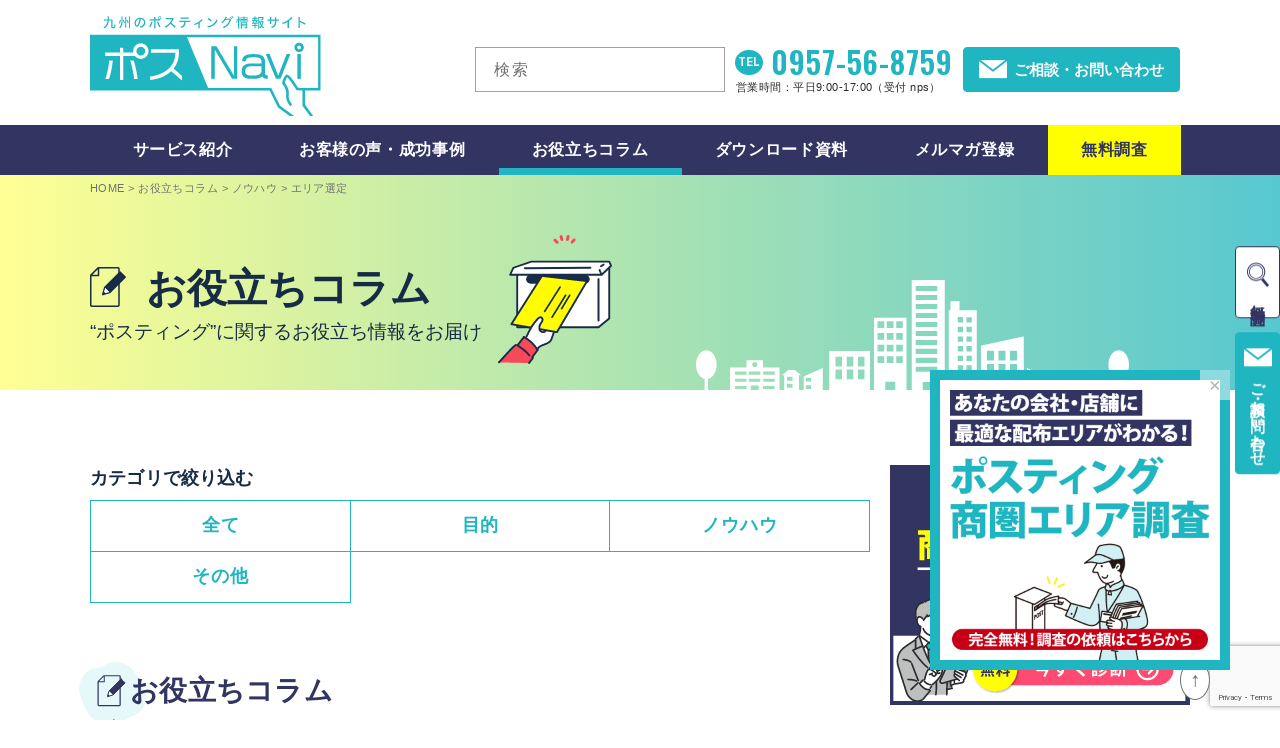

--- FILE ---
content_type: text/html; charset=UTF-8
request_url: https://pos-navi.com/column_category/area/
body_size: 16493
content:
<!DOCTYPE html>
<html dir="ltr" lang="ja" prefix="og: https://ogp.me/ns#">
<head>
<meta charset="UTF-8">
<meta name="viewport" content="width=device-width, initial-scale=1">
<script type="text/javascript" src="https://pos-navi.com/wp/wp-content/themes/pos-navi/js/viewport.js"></script>
<meta http-equiv="X-UA-Compatible" content="IE=edge">
<title>エリア選定 | ポスNavi</title>

		<!-- All in One SEO 4.8.5 - aioseo.com -->
	<meta name="robots" content="max-image-preview:large" />
	<link rel="canonical" href="https://pos-navi.com/column_category/area/" />
	<meta name="generator" content="All in One SEO (AIOSEO) 4.8.5" />
		<script type="application/ld+json" class="aioseo-schema">
			{"@context":"https:\/\/schema.org","@graph":[{"@type":"BreadcrumbList","@id":"https:\/\/pos-navi.com\/column_category\/area\/#breadcrumblist","itemListElement":[{"@type":"ListItem","@id":"https:\/\/pos-navi.com#listItem","position":1,"name":"\u30db\u30fc\u30e0","item":"https:\/\/pos-navi.com","nextItem":{"@type":"ListItem","@id":"https:\/\/pos-navi.com\/column_category\/know-how\/#listItem","name":"\u30ce\u30a6\u30cf\u30a6"}},{"@type":"ListItem","@id":"https:\/\/pos-navi.com\/column_category\/know-how\/#listItem","position":2,"name":"\u30ce\u30a6\u30cf\u30a6","item":"https:\/\/pos-navi.com\/column_category\/know-how\/","nextItem":{"@type":"ListItem","@id":"https:\/\/pos-navi.com\/column_category\/area\/#listItem","name":"\u30a8\u30ea\u30a2\u9078\u5b9a"},"previousItem":{"@type":"ListItem","@id":"https:\/\/pos-navi.com#listItem","name":"\u30db\u30fc\u30e0"}},{"@type":"ListItem","@id":"https:\/\/pos-navi.com\/column_category\/area\/#listItem","position":3,"name":"\u30a8\u30ea\u30a2\u9078\u5b9a","previousItem":{"@type":"ListItem","@id":"https:\/\/pos-navi.com\/column_category\/know-how\/#listItem","name":"\u30ce\u30a6\u30cf\u30a6"}}]},{"@type":"CollectionPage","@id":"https:\/\/pos-navi.com\/column_category\/area\/#collectionpage","url":"https:\/\/pos-navi.com\/column_category\/area\/","name":"\u30a8\u30ea\u30a2\u9078\u5b9a | \u30dd\u30b9Navi","inLanguage":"ja","isPartOf":{"@id":"https:\/\/pos-navi.com\/#website"},"breadcrumb":{"@id":"https:\/\/pos-navi.com\/column_category\/area\/#breadcrumblist"}},{"@type":"Organization","@id":"https:\/\/pos-navi.com\/#organization","name":"\u30dd\u30b9Navi","url":"https:\/\/pos-navi.com\/"},{"@type":"WebSite","@id":"https:\/\/pos-navi.com\/#website","url":"https:\/\/pos-navi.com\/","name":"\u30dd\u30b9Navi","inLanguage":"ja","publisher":{"@id":"https:\/\/pos-navi.com\/#organization"}}]}
		</script>
		<!-- All in One SEO -->

<link rel='dns-prefetch' href='//cdnjs.cloudflare.com' />
<link rel="alternate" type="application/rss+xml" title="ポスNavi &raquo; エリア選定 カテゴリー のフィード" href="https://pos-navi.com/column_category/area/feed/" />
<link rel="preconnect" href="https://fonts.googleapis.com">
<link rel="preconnect" href="https://fonts.gstatic.com" crossorigin>
<link rel="preload" href="https://fonts.googleapis.com/css2?family=Jost:wght@400;600&family=Noto+Serif+JP:wght@300&family=Oswald:wght@400;600&family=Source+Code+Pro:wght@300;700&display=swap" as="style" onload="this.onload=null;this.rel='stylesheet'">
		<!-- This site uses the Google Analytics by MonsterInsights plugin v9.6.1 - Using Analytics tracking - https://www.monsterinsights.com/ -->
							<script src="//www.googletagmanager.com/gtag/js?id=G-S789Z0SNRV"  data-cfasync="false" data-wpfc-render="false" type="text/javascript" async></script>
			<script data-cfasync="false" data-wpfc-render="false" type="text/javascript">
				var mi_version = '9.6.1';
				var mi_track_user = true;
				var mi_no_track_reason = '';
								var MonsterInsightsDefaultLocations = {"page_location":"https:\/\/pos-navi.com\/column_category\/area\/"};
								if ( typeof MonsterInsightsPrivacyGuardFilter === 'function' ) {
					var MonsterInsightsLocations = (typeof MonsterInsightsExcludeQuery === 'object') ? MonsterInsightsPrivacyGuardFilter( MonsterInsightsExcludeQuery ) : MonsterInsightsPrivacyGuardFilter( MonsterInsightsDefaultLocations );
				} else {
					var MonsterInsightsLocations = (typeof MonsterInsightsExcludeQuery === 'object') ? MonsterInsightsExcludeQuery : MonsterInsightsDefaultLocations;
				}

								var disableStrs = [
										'ga-disable-G-S789Z0SNRV',
									];

				/* Function to detect opted out users */
				function __gtagTrackerIsOptedOut() {
					for (var index = 0; index < disableStrs.length; index++) {
						if (document.cookie.indexOf(disableStrs[index] + '=true') > -1) {
							return true;
						}
					}

					return false;
				}

				/* Disable tracking if the opt-out cookie exists. */
				if (__gtagTrackerIsOptedOut()) {
					for (var index = 0; index < disableStrs.length; index++) {
						window[disableStrs[index]] = true;
					}
				}

				/* Opt-out function */
				function __gtagTrackerOptout() {
					for (var index = 0; index < disableStrs.length; index++) {
						document.cookie = disableStrs[index] + '=true; expires=Thu, 31 Dec 2099 23:59:59 UTC; path=/';
						window[disableStrs[index]] = true;
					}
				}

				if ('undefined' === typeof gaOptout) {
					function gaOptout() {
						__gtagTrackerOptout();
					}
				}
								window.dataLayer = window.dataLayer || [];

				window.MonsterInsightsDualTracker = {
					helpers: {},
					trackers: {},
				};
				if (mi_track_user) {
					function __gtagDataLayer() {
						dataLayer.push(arguments);
					}

					function __gtagTracker(type, name, parameters) {
						if (!parameters) {
							parameters = {};
						}

						if (parameters.send_to) {
							__gtagDataLayer.apply(null, arguments);
							return;
						}

						if (type === 'event') {
														parameters.send_to = monsterinsights_frontend.v4_id;
							var hookName = name;
							if (typeof parameters['event_category'] !== 'undefined') {
								hookName = parameters['event_category'] + ':' + name;
							}

							if (typeof MonsterInsightsDualTracker.trackers[hookName] !== 'undefined') {
								MonsterInsightsDualTracker.trackers[hookName](parameters);
							} else {
								__gtagDataLayer('event', name, parameters);
							}
							
						} else {
							__gtagDataLayer.apply(null, arguments);
						}
					}

					__gtagTracker('js', new Date());
					__gtagTracker('set', {
						'developer_id.dZGIzZG': true,
											});
					if ( MonsterInsightsLocations.page_location ) {
						__gtagTracker('set', MonsterInsightsLocations);
					}
										__gtagTracker('config', 'G-S789Z0SNRV', {"forceSSL":"true","link_attribution":"true"} );
															window.gtag = __gtagTracker;										(function () {
						/* https://developers.google.com/analytics/devguides/collection/analyticsjs/ */
						/* ga and __gaTracker compatibility shim. */
						var noopfn = function () {
							return null;
						};
						var newtracker = function () {
							return new Tracker();
						};
						var Tracker = function () {
							return null;
						};
						var p = Tracker.prototype;
						p.get = noopfn;
						p.set = noopfn;
						p.send = function () {
							var args = Array.prototype.slice.call(arguments);
							args.unshift('send');
							__gaTracker.apply(null, args);
						};
						var __gaTracker = function () {
							var len = arguments.length;
							if (len === 0) {
								return;
							}
							var f = arguments[len - 1];
							if (typeof f !== 'object' || f === null || typeof f.hitCallback !== 'function') {
								if ('send' === arguments[0]) {
									var hitConverted, hitObject = false, action;
									if ('event' === arguments[1]) {
										if ('undefined' !== typeof arguments[3]) {
											hitObject = {
												'eventAction': arguments[3],
												'eventCategory': arguments[2],
												'eventLabel': arguments[4],
												'value': arguments[5] ? arguments[5] : 1,
											}
										}
									}
									if ('pageview' === arguments[1]) {
										if ('undefined' !== typeof arguments[2]) {
											hitObject = {
												'eventAction': 'page_view',
												'page_path': arguments[2],
											}
										}
									}
									if (typeof arguments[2] === 'object') {
										hitObject = arguments[2];
									}
									if (typeof arguments[5] === 'object') {
										Object.assign(hitObject, arguments[5]);
									}
									if ('undefined' !== typeof arguments[1].hitType) {
										hitObject = arguments[1];
										if ('pageview' === hitObject.hitType) {
											hitObject.eventAction = 'page_view';
										}
									}
									if (hitObject) {
										action = 'timing' === arguments[1].hitType ? 'timing_complete' : hitObject.eventAction;
										hitConverted = mapArgs(hitObject);
										__gtagTracker('event', action, hitConverted);
									}
								}
								return;
							}

							function mapArgs(args) {
								var arg, hit = {};
								var gaMap = {
									'eventCategory': 'event_category',
									'eventAction': 'event_action',
									'eventLabel': 'event_label',
									'eventValue': 'event_value',
									'nonInteraction': 'non_interaction',
									'timingCategory': 'event_category',
									'timingVar': 'name',
									'timingValue': 'value',
									'timingLabel': 'event_label',
									'page': 'page_path',
									'location': 'page_location',
									'title': 'page_title',
									'referrer' : 'page_referrer',
								};
								for (arg in args) {
																		if (!(!args.hasOwnProperty(arg) || !gaMap.hasOwnProperty(arg))) {
										hit[gaMap[arg]] = args[arg];
									} else {
										hit[arg] = args[arg];
									}
								}
								return hit;
							}

							try {
								f.hitCallback();
							} catch (ex) {
							}
						};
						__gaTracker.create = newtracker;
						__gaTracker.getByName = newtracker;
						__gaTracker.getAll = function () {
							return [];
						};
						__gaTracker.remove = noopfn;
						__gaTracker.loaded = true;
						window['__gaTracker'] = __gaTracker;
					})();
									} else {
										console.log("");
					(function () {
						function __gtagTracker() {
							return null;
						}

						window['__gtagTracker'] = __gtagTracker;
						window['gtag'] = __gtagTracker;
					})();
									}
			</script>
				<!-- / Google Analytics by MonsterInsights -->
		<style id='wp-img-auto-sizes-contain-inline-css' type='text/css'>
img:is([sizes=auto i],[sizes^="auto," i]){contain-intrinsic-size:3000px 1500px}
/*# sourceURL=wp-img-auto-sizes-contain-inline-css */
</style>
<style id='wp-emoji-styles-inline-css' type='text/css'>

	img.wp-smiley, img.emoji {
		display: inline !important;
		border: none !important;
		box-shadow: none !important;
		height: 1em !important;
		width: 1em !important;
		margin: 0 0.07em !important;
		vertical-align: -0.1em !important;
		background: none !important;
		padding: 0 !important;
	}
/*# sourceURL=wp-emoji-styles-inline-css */
</style>
<style id='wp-block-library-inline-css' type='text/css'>
:root{--wp-block-synced-color:#7a00df;--wp-block-synced-color--rgb:122,0,223;--wp-bound-block-color:var(--wp-block-synced-color);--wp-editor-canvas-background:#ddd;--wp-admin-theme-color:#007cba;--wp-admin-theme-color--rgb:0,124,186;--wp-admin-theme-color-darker-10:#006ba1;--wp-admin-theme-color-darker-10--rgb:0,107,160.5;--wp-admin-theme-color-darker-20:#005a87;--wp-admin-theme-color-darker-20--rgb:0,90,135;--wp-admin-border-width-focus:2px}@media (min-resolution:192dpi){:root{--wp-admin-border-width-focus:1.5px}}.wp-element-button{cursor:pointer}:root .has-very-light-gray-background-color{background-color:#eee}:root .has-very-dark-gray-background-color{background-color:#313131}:root .has-very-light-gray-color{color:#eee}:root .has-very-dark-gray-color{color:#313131}:root .has-vivid-green-cyan-to-vivid-cyan-blue-gradient-background{background:linear-gradient(135deg,#00d084,#0693e3)}:root .has-purple-crush-gradient-background{background:linear-gradient(135deg,#34e2e4,#4721fb 50%,#ab1dfe)}:root .has-hazy-dawn-gradient-background{background:linear-gradient(135deg,#faaca8,#dad0ec)}:root .has-subdued-olive-gradient-background{background:linear-gradient(135deg,#fafae1,#67a671)}:root .has-atomic-cream-gradient-background{background:linear-gradient(135deg,#fdd79a,#004a59)}:root .has-nightshade-gradient-background{background:linear-gradient(135deg,#330968,#31cdcf)}:root .has-midnight-gradient-background{background:linear-gradient(135deg,#020381,#2874fc)}:root{--wp--preset--font-size--normal:16px;--wp--preset--font-size--huge:42px}.has-regular-font-size{font-size:1em}.has-larger-font-size{font-size:2.625em}.has-normal-font-size{font-size:var(--wp--preset--font-size--normal)}.has-huge-font-size{font-size:var(--wp--preset--font-size--huge)}.has-text-align-center{text-align:center}.has-text-align-left{text-align:left}.has-text-align-right{text-align:right}.has-fit-text{white-space:nowrap!important}#end-resizable-editor-section{display:none}.aligncenter{clear:both}.items-justified-left{justify-content:flex-start}.items-justified-center{justify-content:center}.items-justified-right{justify-content:flex-end}.items-justified-space-between{justify-content:space-between}.screen-reader-text{border:0;clip-path:inset(50%);height:1px;margin:-1px;overflow:hidden;padding:0;position:absolute;width:1px;word-wrap:normal!important}.screen-reader-text:focus{background-color:#ddd;clip-path:none;color:#444;display:block;font-size:1em;height:auto;left:5px;line-height:normal;padding:15px 23px 14px;text-decoration:none;top:5px;width:auto;z-index:100000}html :where(.has-border-color){border-style:solid}html :where([style*=border-top-color]){border-top-style:solid}html :where([style*=border-right-color]){border-right-style:solid}html :where([style*=border-bottom-color]){border-bottom-style:solid}html :where([style*=border-left-color]){border-left-style:solid}html :where([style*=border-width]){border-style:solid}html :where([style*=border-top-width]){border-top-style:solid}html :where([style*=border-right-width]){border-right-style:solid}html :where([style*=border-bottom-width]){border-bottom-style:solid}html :where([style*=border-left-width]){border-left-style:solid}html :where(img[class*=wp-image-]){height:auto;max-width:100%}:where(figure){margin:0 0 1em}html :where(.is-position-sticky){--wp-admin--admin-bar--position-offset:var(--wp-admin--admin-bar--height,0px)}@media screen and (max-width:600px){html :where(.is-position-sticky){--wp-admin--admin-bar--position-offset:0px}}

/*# sourceURL=wp-block-library-inline-css */
</style><style id='wp-block-heading-inline-css' type='text/css'>
h1:where(.wp-block-heading).has-background,h2:where(.wp-block-heading).has-background,h3:where(.wp-block-heading).has-background,h4:where(.wp-block-heading).has-background,h5:where(.wp-block-heading).has-background,h6:where(.wp-block-heading).has-background{padding:1.25em 2.375em}h1.has-text-align-left[style*=writing-mode]:where([style*=vertical-lr]),h1.has-text-align-right[style*=writing-mode]:where([style*=vertical-rl]),h2.has-text-align-left[style*=writing-mode]:where([style*=vertical-lr]),h2.has-text-align-right[style*=writing-mode]:where([style*=vertical-rl]),h3.has-text-align-left[style*=writing-mode]:where([style*=vertical-lr]),h3.has-text-align-right[style*=writing-mode]:where([style*=vertical-rl]),h4.has-text-align-left[style*=writing-mode]:where([style*=vertical-lr]),h4.has-text-align-right[style*=writing-mode]:where([style*=vertical-rl]),h5.has-text-align-left[style*=writing-mode]:where([style*=vertical-lr]),h5.has-text-align-right[style*=writing-mode]:where([style*=vertical-rl]),h6.has-text-align-left[style*=writing-mode]:where([style*=vertical-lr]),h6.has-text-align-right[style*=writing-mode]:where([style*=vertical-rl]){rotate:180deg}
/*# sourceURL=https://pos-navi.com/wp/wp-includes/blocks/heading/style.min.css */
</style>
<style id='wp-block-paragraph-inline-css' type='text/css'>
.is-small-text{font-size:.875em}.is-regular-text{font-size:1em}.is-large-text{font-size:2.25em}.is-larger-text{font-size:3em}.has-drop-cap:not(:focus):first-letter{float:left;font-size:8.4em;font-style:normal;font-weight:100;line-height:.68;margin:.05em .1em 0 0;text-transform:uppercase}body.rtl .has-drop-cap:not(:focus):first-letter{float:none;margin-left:.1em}p.has-drop-cap.has-background{overflow:hidden}:root :where(p.has-background){padding:1.25em 2.375em}:where(p.has-text-color:not(.has-link-color)) a{color:inherit}p.has-text-align-left[style*="writing-mode:vertical-lr"],p.has-text-align-right[style*="writing-mode:vertical-rl"]{rotate:180deg}
/*# sourceURL=https://pos-navi.com/wp/wp-includes/blocks/paragraph/style.min.css */
</style>
<style id='wp-block-table-inline-css' type='text/css'>
.wp-block-table{overflow-x:auto}.wp-block-table table{border-collapse:collapse;width:100%}.wp-block-table thead{border-bottom:3px solid}.wp-block-table tfoot{border-top:3px solid}.wp-block-table td,.wp-block-table th{border:1px solid;padding:.5em}.wp-block-table .has-fixed-layout{table-layout:fixed;width:100%}.wp-block-table .has-fixed-layout td,.wp-block-table .has-fixed-layout th{word-break:break-word}.wp-block-table.aligncenter,.wp-block-table.alignleft,.wp-block-table.alignright{display:table;width:auto}.wp-block-table.aligncenter td,.wp-block-table.aligncenter th,.wp-block-table.alignleft td,.wp-block-table.alignleft th,.wp-block-table.alignright td,.wp-block-table.alignright th{word-break:break-word}.wp-block-table .has-subtle-light-gray-background-color{background-color:#f3f4f5}.wp-block-table .has-subtle-pale-green-background-color{background-color:#e9fbe5}.wp-block-table .has-subtle-pale-blue-background-color{background-color:#e7f5fe}.wp-block-table .has-subtle-pale-pink-background-color{background-color:#fcf0ef}.wp-block-table.is-style-stripes{background-color:initial;border-collapse:inherit;border-spacing:0}.wp-block-table.is-style-stripes tbody tr:nth-child(odd){background-color:#f0f0f0}.wp-block-table.is-style-stripes.has-subtle-light-gray-background-color tbody tr:nth-child(odd){background-color:#f3f4f5}.wp-block-table.is-style-stripes.has-subtle-pale-green-background-color tbody tr:nth-child(odd){background-color:#e9fbe5}.wp-block-table.is-style-stripes.has-subtle-pale-blue-background-color tbody tr:nth-child(odd){background-color:#e7f5fe}.wp-block-table.is-style-stripes.has-subtle-pale-pink-background-color tbody tr:nth-child(odd){background-color:#fcf0ef}.wp-block-table.is-style-stripes td,.wp-block-table.is-style-stripes th{border-color:#0000}.wp-block-table.is-style-stripes{border-bottom:1px solid #f0f0f0}.wp-block-table .has-border-color td,.wp-block-table .has-border-color th,.wp-block-table .has-border-color tr,.wp-block-table .has-border-color>*{border-color:inherit}.wp-block-table table[style*=border-top-color] tr:first-child,.wp-block-table table[style*=border-top-color] tr:first-child td,.wp-block-table table[style*=border-top-color] tr:first-child th,.wp-block-table table[style*=border-top-color]>*,.wp-block-table table[style*=border-top-color]>* td,.wp-block-table table[style*=border-top-color]>* th{border-top-color:inherit}.wp-block-table table[style*=border-top-color] tr:not(:first-child){border-top-color:initial}.wp-block-table table[style*=border-right-color] td:last-child,.wp-block-table table[style*=border-right-color] th,.wp-block-table table[style*=border-right-color] tr,.wp-block-table table[style*=border-right-color]>*{border-right-color:inherit}.wp-block-table table[style*=border-bottom-color] tr:last-child,.wp-block-table table[style*=border-bottom-color] tr:last-child td,.wp-block-table table[style*=border-bottom-color] tr:last-child th,.wp-block-table table[style*=border-bottom-color]>*,.wp-block-table table[style*=border-bottom-color]>* td,.wp-block-table table[style*=border-bottom-color]>* th{border-bottom-color:inherit}.wp-block-table table[style*=border-bottom-color] tr:not(:last-child){border-bottom-color:initial}.wp-block-table table[style*=border-left-color] td:first-child,.wp-block-table table[style*=border-left-color] th,.wp-block-table table[style*=border-left-color] tr,.wp-block-table table[style*=border-left-color]>*{border-left-color:inherit}.wp-block-table table[style*=border-style] td,.wp-block-table table[style*=border-style] th,.wp-block-table table[style*=border-style] tr,.wp-block-table table[style*=border-style]>*{border-style:inherit}.wp-block-table table[style*=border-width] td,.wp-block-table table[style*=border-width] th,.wp-block-table table[style*=border-width] tr,.wp-block-table table[style*=border-width]>*{border-style:inherit;border-width:inherit}
/*# sourceURL=https://pos-navi.com/wp/wp-includes/blocks/table/style.min.css */
</style>
<style id='global-styles-inline-css' type='text/css'>
:root{--wp--preset--aspect-ratio--square: 1;--wp--preset--aspect-ratio--4-3: 4/3;--wp--preset--aspect-ratio--3-4: 3/4;--wp--preset--aspect-ratio--3-2: 3/2;--wp--preset--aspect-ratio--2-3: 2/3;--wp--preset--aspect-ratio--16-9: 16/9;--wp--preset--aspect-ratio--9-16: 9/16;--wp--preset--color--black: #000000;--wp--preset--color--cyan-bluish-gray: #abb8c3;--wp--preset--color--white: #ffffff;--wp--preset--color--pale-pink: #f78da7;--wp--preset--color--vivid-red: #cf2e2e;--wp--preset--color--luminous-vivid-orange: #ff6900;--wp--preset--color--luminous-vivid-amber: #fcb900;--wp--preset--color--light-green-cyan: #7bdcb5;--wp--preset--color--vivid-green-cyan: #00d084;--wp--preset--color--pale-cyan-blue: #8ed1fc;--wp--preset--color--vivid-cyan-blue: #0693e3;--wp--preset--color--vivid-purple: #9b51e0;--wp--preset--gradient--vivid-cyan-blue-to-vivid-purple: linear-gradient(135deg,rgb(6,147,227) 0%,rgb(155,81,224) 100%);--wp--preset--gradient--light-green-cyan-to-vivid-green-cyan: linear-gradient(135deg,rgb(122,220,180) 0%,rgb(0,208,130) 100%);--wp--preset--gradient--luminous-vivid-amber-to-luminous-vivid-orange: linear-gradient(135deg,rgb(252,185,0) 0%,rgb(255,105,0) 100%);--wp--preset--gradient--luminous-vivid-orange-to-vivid-red: linear-gradient(135deg,rgb(255,105,0) 0%,rgb(207,46,46) 100%);--wp--preset--gradient--very-light-gray-to-cyan-bluish-gray: linear-gradient(135deg,rgb(238,238,238) 0%,rgb(169,184,195) 100%);--wp--preset--gradient--cool-to-warm-spectrum: linear-gradient(135deg,rgb(74,234,220) 0%,rgb(151,120,209) 20%,rgb(207,42,186) 40%,rgb(238,44,130) 60%,rgb(251,105,98) 80%,rgb(254,248,76) 100%);--wp--preset--gradient--blush-light-purple: linear-gradient(135deg,rgb(255,206,236) 0%,rgb(152,150,240) 100%);--wp--preset--gradient--blush-bordeaux: linear-gradient(135deg,rgb(254,205,165) 0%,rgb(254,45,45) 50%,rgb(107,0,62) 100%);--wp--preset--gradient--luminous-dusk: linear-gradient(135deg,rgb(255,203,112) 0%,rgb(199,81,192) 50%,rgb(65,88,208) 100%);--wp--preset--gradient--pale-ocean: linear-gradient(135deg,rgb(255,245,203) 0%,rgb(182,227,212) 50%,rgb(51,167,181) 100%);--wp--preset--gradient--electric-grass: linear-gradient(135deg,rgb(202,248,128) 0%,rgb(113,206,126) 100%);--wp--preset--gradient--midnight: linear-gradient(135deg,rgb(2,3,129) 0%,rgb(40,116,252) 100%);--wp--preset--font-size--small: 13px;--wp--preset--font-size--medium: 20px;--wp--preset--font-size--large: 36px;--wp--preset--font-size--x-large: 42px;--wp--preset--spacing--20: 0.44rem;--wp--preset--spacing--30: 0.67rem;--wp--preset--spacing--40: 1rem;--wp--preset--spacing--50: 1.5rem;--wp--preset--spacing--60: 2.25rem;--wp--preset--spacing--70: 3.38rem;--wp--preset--spacing--80: 5.06rem;--wp--preset--shadow--natural: 6px 6px 9px rgba(0, 0, 0, 0.2);--wp--preset--shadow--deep: 12px 12px 50px rgba(0, 0, 0, 0.4);--wp--preset--shadow--sharp: 6px 6px 0px rgba(0, 0, 0, 0.2);--wp--preset--shadow--outlined: 6px 6px 0px -3px rgb(255, 255, 255), 6px 6px rgb(0, 0, 0);--wp--preset--shadow--crisp: 6px 6px 0px rgb(0, 0, 0);}:where(.is-layout-flex){gap: 0.5em;}:where(.is-layout-grid){gap: 0.5em;}body .is-layout-flex{display: flex;}.is-layout-flex{flex-wrap: wrap;align-items: center;}.is-layout-flex > :is(*, div){margin: 0;}body .is-layout-grid{display: grid;}.is-layout-grid > :is(*, div){margin: 0;}:where(.wp-block-columns.is-layout-flex){gap: 2em;}:where(.wp-block-columns.is-layout-grid){gap: 2em;}:where(.wp-block-post-template.is-layout-flex){gap: 1.25em;}:where(.wp-block-post-template.is-layout-grid){gap: 1.25em;}.has-black-color{color: var(--wp--preset--color--black) !important;}.has-cyan-bluish-gray-color{color: var(--wp--preset--color--cyan-bluish-gray) !important;}.has-white-color{color: var(--wp--preset--color--white) !important;}.has-pale-pink-color{color: var(--wp--preset--color--pale-pink) !important;}.has-vivid-red-color{color: var(--wp--preset--color--vivid-red) !important;}.has-luminous-vivid-orange-color{color: var(--wp--preset--color--luminous-vivid-orange) !important;}.has-luminous-vivid-amber-color{color: var(--wp--preset--color--luminous-vivid-amber) !important;}.has-light-green-cyan-color{color: var(--wp--preset--color--light-green-cyan) !important;}.has-vivid-green-cyan-color{color: var(--wp--preset--color--vivid-green-cyan) !important;}.has-pale-cyan-blue-color{color: var(--wp--preset--color--pale-cyan-blue) !important;}.has-vivid-cyan-blue-color{color: var(--wp--preset--color--vivid-cyan-blue) !important;}.has-vivid-purple-color{color: var(--wp--preset--color--vivid-purple) !important;}.has-black-background-color{background-color: var(--wp--preset--color--black) !important;}.has-cyan-bluish-gray-background-color{background-color: var(--wp--preset--color--cyan-bluish-gray) !important;}.has-white-background-color{background-color: var(--wp--preset--color--white) !important;}.has-pale-pink-background-color{background-color: var(--wp--preset--color--pale-pink) !important;}.has-vivid-red-background-color{background-color: var(--wp--preset--color--vivid-red) !important;}.has-luminous-vivid-orange-background-color{background-color: var(--wp--preset--color--luminous-vivid-orange) !important;}.has-luminous-vivid-amber-background-color{background-color: var(--wp--preset--color--luminous-vivid-amber) !important;}.has-light-green-cyan-background-color{background-color: var(--wp--preset--color--light-green-cyan) !important;}.has-vivid-green-cyan-background-color{background-color: var(--wp--preset--color--vivid-green-cyan) !important;}.has-pale-cyan-blue-background-color{background-color: var(--wp--preset--color--pale-cyan-blue) !important;}.has-vivid-cyan-blue-background-color{background-color: var(--wp--preset--color--vivid-cyan-blue) !important;}.has-vivid-purple-background-color{background-color: var(--wp--preset--color--vivid-purple) !important;}.has-black-border-color{border-color: var(--wp--preset--color--black) !important;}.has-cyan-bluish-gray-border-color{border-color: var(--wp--preset--color--cyan-bluish-gray) !important;}.has-white-border-color{border-color: var(--wp--preset--color--white) !important;}.has-pale-pink-border-color{border-color: var(--wp--preset--color--pale-pink) !important;}.has-vivid-red-border-color{border-color: var(--wp--preset--color--vivid-red) !important;}.has-luminous-vivid-orange-border-color{border-color: var(--wp--preset--color--luminous-vivid-orange) !important;}.has-luminous-vivid-amber-border-color{border-color: var(--wp--preset--color--luminous-vivid-amber) !important;}.has-light-green-cyan-border-color{border-color: var(--wp--preset--color--light-green-cyan) !important;}.has-vivid-green-cyan-border-color{border-color: var(--wp--preset--color--vivid-green-cyan) !important;}.has-pale-cyan-blue-border-color{border-color: var(--wp--preset--color--pale-cyan-blue) !important;}.has-vivid-cyan-blue-border-color{border-color: var(--wp--preset--color--vivid-cyan-blue) !important;}.has-vivid-purple-border-color{border-color: var(--wp--preset--color--vivid-purple) !important;}.has-vivid-cyan-blue-to-vivid-purple-gradient-background{background: var(--wp--preset--gradient--vivid-cyan-blue-to-vivid-purple) !important;}.has-light-green-cyan-to-vivid-green-cyan-gradient-background{background: var(--wp--preset--gradient--light-green-cyan-to-vivid-green-cyan) !important;}.has-luminous-vivid-amber-to-luminous-vivid-orange-gradient-background{background: var(--wp--preset--gradient--luminous-vivid-amber-to-luminous-vivid-orange) !important;}.has-luminous-vivid-orange-to-vivid-red-gradient-background{background: var(--wp--preset--gradient--luminous-vivid-orange-to-vivid-red) !important;}.has-very-light-gray-to-cyan-bluish-gray-gradient-background{background: var(--wp--preset--gradient--very-light-gray-to-cyan-bluish-gray) !important;}.has-cool-to-warm-spectrum-gradient-background{background: var(--wp--preset--gradient--cool-to-warm-spectrum) !important;}.has-blush-light-purple-gradient-background{background: var(--wp--preset--gradient--blush-light-purple) !important;}.has-blush-bordeaux-gradient-background{background: var(--wp--preset--gradient--blush-bordeaux) !important;}.has-luminous-dusk-gradient-background{background: var(--wp--preset--gradient--luminous-dusk) !important;}.has-pale-ocean-gradient-background{background: var(--wp--preset--gradient--pale-ocean) !important;}.has-electric-grass-gradient-background{background: var(--wp--preset--gradient--electric-grass) !important;}.has-midnight-gradient-background{background: var(--wp--preset--gradient--midnight) !important;}.has-small-font-size{font-size: var(--wp--preset--font-size--small) !important;}.has-medium-font-size{font-size: var(--wp--preset--font-size--medium) !important;}.has-large-font-size{font-size: var(--wp--preset--font-size--large) !important;}.has-x-large-font-size{font-size: var(--wp--preset--font-size--x-large) !important;}
/*# sourceURL=global-styles-inline-css */
</style>

<style id='classic-theme-styles-inline-css' type='text/css'>
/*! This file is auto-generated */
.wp-block-button__link{color:#fff;background-color:#32373c;border-radius:9999px;box-shadow:none;text-decoration:none;padding:calc(.667em + 2px) calc(1.333em + 2px);font-size:1.125em}.wp-block-file__button{background:#32373c;color:#fff;text-decoration:none}
/*# sourceURL=/wp-includes/css/classic-themes.min.css */
</style>
<link rel='stylesheet' id='contact-form-7-css' href='https://pos-navi.com/wp/wp-content/plugins/contact-form-7/includes/css/styles.css?ver=6.1' type='text/css' media='all' />
<link rel='stylesheet' id='toc-screen-css' href='https://pos-navi.com/wp/wp-content/plugins/table-of-contents-plus/screen.min.css?ver=2411.1' type='text/css' media='all' />
<style id='toc-screen-inline-css' type='text/css'>
div#toc_container {background: #efefef;border: 1px solid #9fa0a0;width: 100%;}div#toc_container ul li {font-size: 100%;}
/*# sourceURL=toc-screen-inline-css */
</style>
<link rel='stylesheet' id='main-style-css' href='https://pos-navi.com/wp/wp-content/themes/pos-navi/style.css?ver=6.9' type='text/css' media='all' />
<link rel='stylesheet' id='zcffront-jquery-ui-css' href='https://pos-navi.com/wp/wp-content/plugins/zoho-crm-forms/assets/css/jquery-ui.css?ver=6.9' type='text/css' media='all' />
<link rel='stylesheet' id='zcffront-end-styles-css' href='https://pos-navi.com/wp/wp-content/plugins/zoho-crm-forms/assets/css/frontendstyles.css?ver=6.9' type='text/css' media='all' />
<link rel='stylesheet' id='nps-popup-css' href='https://pos-navi.com/wp/wp-content/plugins/aio4nps/assets/css/nps-popup.css?ver=1.0' type='text/css' media='all' />
<script type="text/javascript" src="https://pos-navi.com/wp/wp-content/plugins/google-analytics-for-wordpress/assets/js/frontend-gtag.min.js?ver=9.6.1" id="monsterinsights-frontend-script-js" async="async" data-wp-strategy="async"></script>
<script data-cfasync="false" data-wpfc-render="false" type="text/javascript" id='monsterinsights-frontend-script-js-extra'>/* <![CDATA[ */
var monsterinsights_frontend = {"js_events_tracking":"true","download_extensions":"doc,pdf,ppt,zip,xls,docx,pptx,xlsx","inbound_paths":"[{\"path\":\"\\\/go\\\/\",\"label\":\"affiliate\"},{\"path\":\"\\\/recommend\\\/\",\"label\":\"affiliate\"}]","home_url":"https:\/\/pos-navi.com","hash_tracking":"false","v4_id":"G-S789Z0SNRV"};/* ]]> */
</script>
<script type="text/javascript" src="https://pos-navi.com/wp/wp-includes/js/jquery/jquery.min.js?ver=3.7.1" id="jquery-core-js"></script>
<script type="text/javascript" src="https://pos-navi.com/wp/wp-includes/js/jquery/jquery-migrate.min.js?ver=3.4.1" id="jquery-migrate-js"></script>
<script type="text/javascript" src="https://pos-navi.com/wp/wp-includes/js/jquery/ui/core.min.js?ver=1.13.3" id="jquery-ui-core-js"></script>
<script type="text/javascript" src="https://pos-navi.com/wp/wp-includes/js/jquery/ui/datepicker.min.js?ver=1.13.3" id="jquery-ui-datepicker-js"></script>
<script type="text/javascript" id="jquery-ui-datepicker-js-after">
/* <![CDATA[ */
jQuery(function(jQuery){jQuery.datepicker.setDefaults({"closeText":"\u9589\u3058\u308b","currentText":"\u4eca\u65e5","monthNames":["1\u6708","2\u6708","3\u6708","4\u6708","5\u6708","6\u6708","7\u6708","8\u6708","9\u6708","10\u6708","11\u6708","12\u6708"],"monthNamesShort":["1\u6708","2\u6708","3\u6708","4\u6708","5\u6708","6\u6708","7\u6708","8\u6708","9\u6708","10\u6708","11\u6708","12\u6708"],"nextText":"\u6b21","prevText":"\u524d","dayNames":["\u65e5\u66dc\u65e5","\u6708\u66dc\u65e5","\u706b\u66dc\u65e5","\u6c34\u66dc\u65e5","\u6728\u66dc\u65e5","\u91d1\u66dc\u65e5","\u571f\u66dc\u65e5"],"dayNamesShort":["\u65e5","\u6708","\u706b","\u6c34","\u6728","\u91d1","\u571f"],"dayNamesMin":["\u65e5","\u6708","\u706b","\u6c34","\u6728","\u91d1","\u571f"],"dateFormat":"yy\u5e74mm\u6708d\u65e5","firstDay":1,"isRTL":false});});
//# sourceURL=jquery-ui-datepicker-js-after
/* ]]> */
</script>
<script type="text/javascript" src="https://pos-navi.com/wp/wp-content/plugins/zoho-crm-forms/assets/js/zcga.js?ver=1.8.1.4" id="zcga.js-js"></script>
<script type="text/javascript" src="https://cdnjs.cloudflare.com/ajax/libs/jquery-cookie/1.4.1/jquery.cookie.min.js?ver=1.4.1" id="jquery-cookie-js"></script>
<script type="text/javascript" src="https://pos-navi.com/wp/wp-content/plugins/aio4nps/assets/js/nps-popup.js?ver=1.0" id="nps-popup-js"></script>
<link rel="https://api.w.org/" href="https://pos-navi.com/wp-json/" /><link rel="alternate" title="JSON" type="application/json" href="https://pos-navi.com/wp-json/wp/v2/column_category/20" /><link rel="EditURI" type="application/rsd+xml" title="RSD" href="https://pos-navi.com/wp/xmlrpc.php?rsd" />
<meta name="generator" content="WordPress 6.9" />
		<script type="text/javascript">
				(function(c,l,a,r,i,t,y){
					c[a]=c[a]||function(){(c[a].q=c[a].q||[]).push(arguments)};t=l.createElement(r);t.async=1;
					t.src="https://www.clarity.ms/tag/"+i+"?ref=wordpress";y=l.getElementsByTagName(r)[0];y.parentNode.insertBefore(t,y);
				})(window, document, "clarity", "script", "g2n60drwqv");
		</script>
		<script type="text/javascript">var $zoho=$zoho || {};$zoho.salesiq = $zoho.salesiq || {widgetcode: "916a74e588e50f98e249c7332e88948928677b599ec19ad1ea15a2ba35049680b4d4849914989422576c4e7b6aec03b7", values:{},ready:function(){}};var d=document;s=d.createElement("script");s.type="text/javascript";s.id="zsiqscript";s.defer=true;s.src="https://salesiq.zoho.com/widget";t=d.getElementsByTagName("script")[0];t.parentNode.insertBefore(s,t);"<div id='zsiqwidget'></div>"</script>
<link rel="icon" href="https://pos-navi.com/wp/wp-content/themes/pos-navi/favicon.svg" type="image/svg+xml">
<link rel="icon alternate" href="https://pos-navi.com/wp/wp-content/themes/pos-navi/favicon.png" type="image/png">
</head>
    
<body class="archive tax-column_category term-area term-20 wp-theme-pos-navi">
    
<header id="header" class="header">
    <h1 class="h__title">
        <a href="https://pos-navi.com/">
            <img src="https://pos-navi.com/wp/wp-content/themes/pos-navi/img/logo.svg" alt="九州のポスティング情報サイト ポスNavi" loading="lazy" width="231">        </a>
    </h1>
    <button id="toggle" class="toggle">
        <div class="hamburger">
            <span class="line"></span>
            <span class="line"></span>
            <span class="line"></span>
        </div><!-- /.hamburger -->
    </button><!-- /#toggle -->
    <div class="h-modal">
        <ul class="h-asideNav">
            <li class="h-asideNav__item h-asideNav__item--search">
                <form method="get" id="searchform" class="searchform" action="https://pos-navi.com/">
                    <input type="text" name="s" id="s" class="input" placeholder="検索">
                    <button type="submit" class="button"></button>
                </form>
            </li>
            <li class="h-asideNav__item h-asideNav__item--link">
                <a href="tel:0957568759" class="tel">
                    <span class="tel__number"><span class="before">TEL</span><span class="text">0957-56-8759</span>
                    <span class="tel__time">
                        <span><span class="i-blk">営業時間：平日9:00-17:00</span><span class="i-blk">（受付 nps）</span></span>
                    </span><!-- /.bnr-tel__time -->
                </a>
            </li>
            <li class="h-asideNav__item h-asideNav__item--link">
                <a href="https://pos-navi.com/contact/" class="btn-mail"><span class="text">ご相談・お問い合わせ</span></a>
            </li>
        </ul><!-- /.h-asideNav -->
        <nav class="h-nav">
            <ul class="h-nav-list">
                <li class="h-nav__item">
                    <a href="https://pos-navi.com/service/">サービス紹介</a>
                </li><!-- /.h-nav__item -->
                <li class="h-nav__item">
                    <a href="https://pos-navi.com/success-story/">お客様の声・成功事例</a>
                </li><!-- /.h-nav__item -->
                <li class="h-nav__item is-current">
                    <a href="https://pos-navi.com/column/">お役立ちコラム</a>
                </li><!-- /.h-nav__item -->
                <li class="h-nav__item">
                    <a href="https://pos-navi.com/document/">ダウンロード資料</a>
                </li><!-- /.h-nav__item -->
                <li class="h-nav__item">
                    <a href="https://pos-navi.com/mail-magazine/">メルマガ登録</a>
                </li><!-- /.h-nav__item -->
                <li class="h-nav__item h-nav__item--survey">
                    <a href="https://pos-navi.com/survey/">無料調査</a>
                </li><!-- /.h-nav__item -->
            </ul><!-- /.h-nav-list -->
        </nav><!-- /.h-nav -->
    </div><!-- /.h-modal -->
</header><!-- /#header -->

<ul class="aside-nav">
    <li class="aside-nav__item">
        <a href="https://pos-navi.com/survey/" class="btn-search btn-search--vertical-rl"><span class="text">無料調査</span></a>
    </li>
    <li class="aside-nav__item">
        <a href="https://pos-navi.com/contact/" class="btn-mail btn-mail--vertical-rl"><span class="text">ご相談・お問い合わせ</span></a>
    </li>
</ul><!-- /.aside-nav --><div class="breadcrumb"><ul><li class="home"><a href="https://pos-navi.com">HOME</a></li><li><a href="https://pos-navi.com/column/"><span>お役立ちコラム</span></a></li><li><a href="https://pos-navi.com/column_category/know-how/"><span>ノウハウ</span></a></li><li><span>エリア選定</span></li></ul></div>

<h2 class="archive__title archive__title--column">
    <span class="label">お役立ちコラム</span>
    <span class="description">“ポスティング”に関するお役立ち情報をお届け</span>
</h2><!-- /.archive__title -->

<div class="contents">
    <section class="sec-Category sec-Archive section">
        <h3 class="sec-Category__title">カテゴリで絞り込む</h3>
        <ul class="categories categories--column">
            <li class="cat-item">
                <a href="https://pos-navi.com/column/">全て</a>
            </li>
    	<li class="cat-item cat-item-10"><a href="https://pos-navi.com/column_category/purpose/">目的</a>
<ul class='children'>
	<li class="cat-item cat-item-12"><a href="https://pos-navi.com/column_category/attracting-customers/">集客</a>
</li>
	<li class="cat-item cat-item-13"><a href="https://pos-navi.com/column_category/recruit/">採用</a>
</li>
	<li class="cat-item cat-item-14"><a href="https://pos-navi.com/column_category/notice/">告知</a>
</li>
</ul>
</li>
	<li class="cat-item cat-item-11 current-cat-parent current-cat-ancestor"><a href="https://pos-navi.com/column_category/know-how/">ノウハウ</a>
<ul class='children'>
	<li class="cat-item cat-item-19"><a href="https://pos-navi.com/column_category/cost/">コスト削減</a>
</li>
	<li class="cat-item cat-item-20 current-cat"><a aria-current="page" href="https://pos-navi.com/column_category/area/">エリア選定</a>
</li>
	<li class="cat-item cat-item-21"><a href="https://pos-navi.com/column_category/reaction/">反響アップ</a>
</li>
	<li class="cat-item cat-item-22"><a href="https://pos-navi.com/column_category/distribution/">配布</a>
</li>
	<li class="cat-item cat-item-23"><a href="https://pos-navi.com/column_category/design/">デザイン</a>
</li>
</ul>
</li>
	<li class="cat-item cat-item-18"><a href="https://pos-navi.com/column_category/etc/">その他</a>
</li>
        </ul><!-- /.categories -->
    </section><!-- /.sec-Category -->
    <section class="sec-Archive section">
            <h3 class="section__title section__title--column"><span class="text">お役立ちコラム</span></h3>
            <ul class="posts">
                <li class="post post-237 column type-column status-publish has-post-thumbnail hentry column_category-know-how column_category-recruit column_category-cost column_category-area column_category-design">
                <a href="https://pos-navi.com/column/237/" class="permalink">
                    <figure class="figure">
        <img width="390" height="255" src="https://pos-navi.com/wp/wp-content/uploads/2023/04/アルバイト求人募集にポスティングを使ってみよう-390x255.jpg" class="attachment-post size-post wp-post-image" alt="" decoding="async" fetchpriority="high" srcset="https://pos-navi.com/wp/wp-content/uploads/2023/04/アルバイト求人募集にポスティングを使ってみよう-390x255.jpg 390w, https://pos-navi.com/wp/wp-content/uploads/2023/04/アルバイト求人募集にポスティングを使ってみよう-300x196.jpg 300w, https://pos-navi.com/wp/wp-content/uploads/2023/04/アルバイト求人募集にポスティングを使ってみよう-768x502.jpg 768w, https://pos-navi.com/wp/wp-content/uploads/2023/04/アルバイト求人募集にポスティングを使ってみよう-235x155.jpg 235w, https://pos-navi.com/wp/wp-content/uploads/2023/04/アルバイト求人募集にポスティングを使ってみよう.jpg 780w" sizes="(max-width: 390px) 100vw, 390px" />                        <figcaption class="caption">
        <h3 class="post__title">アルバイトの求人募集にポスティングを使ってみよう！</h3>                            <div class="post__excerpt"><p>求人倍率がコロナ禍前に戻りつつある昨今、人手不足で悩んでいる経営者は多いのではないでしょうか？少子高齢化の影響は全国各地に多大な影響を与えています。人手不足によるサービスの低下、商品供給力低下による売上減は、企業にとって [&hellip;]</p>
</div>
                                    <ul class="post-categories">
                                                <li class="post__category btn-category">ノウハウ</li>
                                                <li class="post__category btn-category btn-category--has-parent">採用</li>
                                                <li class="post__category btn-category btn-category--has-parent">コスト削減</li>
                                                <li class="post__category btn-category btn-category--has-parent">エリア選定</li>
                                                <li class="post__category btn-category btn-category--has-parent">デザイン</li>
                                            </ul>
                                    <time datetime="2023-04-26" class="post__time">2023.04.26</time>
                        </figcaption>
                    </figure>
                </a>
            </li>
                <li class="post post-198 column type-column status-publish has-post-thumbnail hentry column_category-know-how column_category-cost column_category-area">
                <a href="https://pos-navi.com/column/198/" class="permalink">
                    <figure class="figure">
        <img width="390" height="255" src="https://pos-navi.com/wp/wp-content/uploads/2023/04/依頼前に準備する-390x255.jpg" class="attachment-post size-post wp-post-image" alt="" decoding="async" srcset="https://pos-navi.com/wp/wp-content/uploads/2023/04/依頼前に準備する-390x255.jpg 390w, https://pos-navi.com/wp/wp-content/uploads/2023/04/依頼前に準備する-300x196.jpg 300w, https://pos-navi.com/wp/wp-content/uploads/2023/04/依頼前に準備する-768x502.jpg 768w, https://pos-navi.com/wp/wp-content/uploads/2023/04/依頼前に準備する-235x155.jpg 235w, https://pos-navi.com/wp/wp-content/uploads/2023/04/依頼前に準備する.jpg 780w" sizes="(max-width: 390px) 100vw, 390px" />                        <figcaption class="caption">
        <h3 class="post__title">依頼前に準備する！ポスティング広告の効果を上げる３つのポイント</h3>                            <div class="post__excerpt"><p>集客や求人などでポスティングを検討している方、現在ポスティングはおこなっているが思った効果が出ていない方、ポスティングを依頼する前の準備はできていますか？予算だけで配布内容を決めていませんか？今回は、ポスティング会社に依 [&hellip;]</p>
</div>
                                    <ul class="post-categories">
                                                <li class="post__category btn-category">ノウハウ</li>
                                                <li class="post__category btn-category btn-category--has-parent">コスト削減</li>
                                                <li class="post__category btn-category btn-category--has-parent">エリア選定</li>
                                            </ul>
                                    <time datetime="2023-04-19" class="post__time">2023.04.19</time>
                        </figcaption>
                    </figure>
                </a>
            </li>
                <li class="post post-162 column type-column status-publish has-post-thumbnail hentry column_category-know-how column_category-area">
                <a href="https://pos-navi.com/column/162/" class="permalink">
                    <figure class="figure">
        <img width="390" height="255" src="https://pos-navi.com/wp/wp-content/uploads/2023/04/集客に必要なエリアの決め方-390x255.jpg" class="attachment-post size-post wp-post-image" alt="" decoding="async" srcset="https://pos-navi.com/wp/wp-content/uploads/2023/04/集客に必要なエリアの決め方-390x255.jpg 390w, https://pos-navi.com/wp/wp-content/uploads/2023/04/集客に必要なエリアの決め方-300x196.jpg 300w, https://pos-navi.com/wp/wp-content/uploads/2023/04/集客に必要なエリアの決め方-768x502.jpg 768w, https://pos-navi.com/wp/wp-content/uploads/2023/04/集客に必要なエリアの決め方-235x155.jpg 235w, https://pos-navi.com/wp/wp-content/uploads/2023/04/集客に必要なエリアの決め方.jpg 780w" sizes="(max-width: 390px) 100vw, 390px" />                        <figcaption class="caption">
        <h3 class="post__title">ポスティングでの集客に必要なエリアの決め方</h3>                            <div class="post__excerpt"><p>店舗運営で自店の商圏エリアを把握し販促することはとても重要です。単に商圏といっても、店舗周辺の環境や立地など取り巻く環境で考え方が多くあります。今回はその一部をご紹介します。 1.店舗の商圏って？ 商圏とは、店舗に集客で [&hellip;]</p>
</div>
                                    <ul class="post-categories">
                                                <li class="post__category btn-category">ノウハウ</li>
                                                <li class="post__category btn-category btn-category--has-parent">エリア選定</li>
                                            </ul>
                                    <time datetime="2023-04-03" class="post__time">2023.04.03</time>
                        </figcaption>
                    </figure>
                </a>
            </li>
            </ul><!-- /.posts -->
        </section><!-- /.sec-Archive -->
<div class="contact">
    <div class="contact-mail contact-division">
        <h2 class="contact-division__title">ポスティングに関する<span class="color i-blk">お問い合わせ</span></h2>
        <div class="contact-mail__content">
            <p><span class="i-blk">部数・配布エリア・販促物の制作も</span><span class="i-blk">幅広くサポート！</span></p>
            <p>お気軽にご相談ください。</p>
            <br>
            <p class="em">かんたん入力、1分で終了！</p>
        </div><!-- /.contact-mail__content -->
        <a href="https://pos-navi.com/contact/" class="contact-mail__permalink"><span class="text">お問い合わせはこちら</span></a>
    </div><!-- /.contact-mail -->
    <a href="tel:0957568759" class="contact-tel contact-division">
        <h2 class="contact-division__title">お電話での<span class="color i-blk">お問い合わせ</span></h2>
        <p class="contact-tel__number"><span class="before">TEL</span><span class="text">0957-56-8759</span></p>
        <div class="contact-tel__time">
            <p><span class="i-blk">営業時間：平日9:00-17:00</span><span class="i-blk">（電話受付：nps株式会社）</span></p>
        </div><!-- /.contact-tel__time -->
    </a><!-- /.contact-tel -->
</div><!-- /.contact --></div><!-- /.contents -->

<aside class="widgets">
    <div class="widget">
        <a href="https://pos-navi.com/survey/">
            <img src="https://pos-navi.com/wp/wp-content/themes/pos-navi/img/bnr_business_region.svg" alt="ポスティングで集客したい方へ 商圏エリア調査 どのエリアに配布するのが最適か聞いてみる! 無料 今すぐ診断 →" loading="lazy" width="300" height="240">        </a>
    </div><!-- /.widget -->
    <div class="widget">
        <a href="https://pos-navi.com/service/">
            <picture><source srcset="https://pos-navi.com/wp/wp-content/themes/pos-navi/img/bnr_column.webp 1x, https://pos-navi.com/wp/wp-content/themes/pos-navi/img/bnr_column@2x.webp 2x, https://pos-navi.com/wp/wp-content/themes/pos-navi/img/bnr_column@3x.webp 3x" type="image/webp"><img src="https://pos-navi.com/wp/wp-content/themes/pos-navi/img/bnr_column.jpg" srcset="https://pos-navi.com/wp/wp-content/themes/pos-navi/img/bnr_column.jpg 1x, https://pos-navi.com/wp/wp-content/themes/pos-navi/img/bnr_column@2x.jpg 2x, https://pos-navi.com/wp/wp-content/themes/pos-navi/img/bnr_column@3x.jpg 3x" alt="これからの集客 ポスNavi なぜ今ポスティングなのか？ 詳しくはコチラ▶︎" loading="lazy" width="300" height="250"></picture>        </a>
    </div><!-- /.widget -->
    <div class="widget">
        <a href="https://www.youtube.com/@postingnavi" target="_blank">
            <picture><source srcset="https://pos-navi.com/wp/wp-content/themes/pos-navi/img/bnr_posnavi_channel.webp 1x, https://pos-navi.com/wp/wp-content/themes/pos-navi/img/bnr_posnavi_channel@2x.webp 2x, https://pos-navi.com/wp/wp-content/themes/pos-navi/img/bnr_posnavi_channel@3x.webp 3x" type="image/webp"><img src="https://pos-navi.com/wp/wp-content/themes/pos-navi/img/bnr_posnavi_channel.jpg" srcset="https://pos-navi.com/wp/wp-content/themes/pos-navi/img/bnr_posnavi_channel.jpg 1x, https://pos-navi.com/wp/wp-content/themes/pos-navi/img/bnr_posnavi_channel@2x.jpg 2x, https://pos-navi.com/wp/wp-content/themes/pos-navi/img/bnr_posnavi_channel@3x.jpg 3x" alt="お役立ちコラムを動画で解説！ポスNaviちゃんねる YouTubeで動画配信中！チャンネル登録お願いします♪" loading="lazy" width="300" height="250"></picture>        </a>
    </div><!-- /.widget -->
    <div class="widget">
        <ul class="widget-list">
                <li class="widget-item widget-item--success-story">
                <h2 class="widget-item__title">お客様の声・成功事例</h2>
                <ul class="taxonomies">
        	<li class="cat-item cat-item-2"><a href="https://pos-navi.com/success-story_category/industry/">業界</a>
<ul class='children'>
	<li class="cat-item cat-item-4"><a href="https://pos-navi.com/success-story_category/house/">住宅</a>
</li>
	<li class="cat-item cat-item-5"><a href="https://pos-navi.com/success-story_category/car/">自動車</a>
</li>
	<li class="cat-item cat-item-6"><a href="https://pos-navi.com/success-story_category/restaurant/">飲食</a>
</li>
</ul>
</li>
	<li class="cat-item cat-item-3"><a href="https://pos-navi.com/success-story_category/purpose/">目的</a>
<ul class='children'>
	<li class="cat-item cat-item-7"><a href="https://pos-navi.com/success-story_category/attracting-customers/">集客</a>
</li>
	<li class="cat-item cat-item-8"><a href="https://pos-navi.com/success-story_category/recruit/">採用</a>
</li>
	<li class="cat-item cat-item-9"><a href="https://pos-navi.com/success-story_category/notice/">告知</a>
</li>
</ul>
</li>
                </ul>
            </li>
                <li class="widget-item widget-item--column">
                <h2 class="widget-item__title">お役立ちコラム</h2>
                <ul class="taxonomies">
        	<li class="cat-item cat-item-10"><a href="https://pos-navi.com/column_category/purpose/">目的</a>
<ul class='children'>
	<li class="cat-item cat-item-12"><a href="https://pos-navi.com/column_category/attracting-customers/">集客</a>
</li>
	<li class="cat-item cat-item-13"><a href="https://pos-navi.com/column_category/recruit/">採用</a>
</li>
	<li class="cat-item cat-item-14"><a href="https://pos-navi.com/column_category/notice/">告知</a>
</li>
</ul>
</li>
	<li class="cat-item cat-item-11 current-cat-parent current-cat-ancestor"><a href="https://pos-navi.com/column_category/know-how/">ノウハウ</a>
<ul class='children'>
	<li class="cat-item cat-item-19"><a href="https://pos-navi.com/column_category/cost/">コスト削減</a>
</li>
	<li class="cat-item cat-item-20 current-cat"><a aria-current="page" href="https://pos-navi.com/column_category/area/">エリア選定</a>
</li>
	<li class="cat-item cat-item-21"><a href="https://pos-navi.com/column_category/reaction/">反響アップ</a>
</li>
	<li class="cat-item cat-item-22"><a href="https://pos-navi.com/column_category/distribution/">配布</a>
</li>
	<li class="cat-item cat-item-23"><a href="https://pos-navi.com/column_category/design/">デザイン</a>
</li>
</ul>
</li>
	<li class="cat-item cat-item-18"><a href="https://pos-navi.com/column_category/etc/">その他</a>
</li>
                </ul>
            </li>
            </ul><!-- /.taxonomies -->
    </div><!-- /.widget -->
    <div class="widget widget--banner">
        <a href="https://pos-navi.com/success-story/">
            <img src="https://pos-navi.com/wp/wp-content/themes/pos-navi/img/bnr_success-story.svg" alt="ポスティング成功事例 成功の秘訣" loading="lazy" width="300" height="180">        </a>
    </div><!-- /.widget -->
    <div class="widget widget--banner">
        <a href="https://pos-navi.com/column/">
            <img src="https://pos-navi.com/wp/wp-content/themes/pos-navi/img/bnr_column.svg" alt="お役立ちコラム" loading="lazy" width="300" height="85">        </a>
    </div><!-- /.widget -->
    <div class="widget widget--banner">
        <a href="https://pos-navi.com/document/">
            <img src="https://pos-navi.com/wp/wp-content/themes/pos-navi/img/bnr_document.svg" alt="お役立ち資料" loading="lazy" width="300" height="85">        </a>
    </div><!-- /.widget -->
    <div class="widget widget--banner">
        <a href="https://pos-navi.com/mail-magazine/">
            <img src="https://pos-navi.com/wp/wp-content/themes/pos-navi/img/bnr_mail-magazine.svg" alt="メルマガ登録 最新のポスティング情報をお届け！" loading="lazy" width="300" height="95">        </a>
    </div><!-- /.widget -->
    <div class="widget widget--banner">
        <a href="https://pos-navi.com/contact/">
            <img src="https://pos-navi.com/wp/wp-content/themes/pos-navi/img/bnr_contact.svg" alt="メールでのお問合せ" loading="lazy" width="300" height="95">        </a>
    </div><!-- /.widget -->
    <div class="widget widget--banner widget--post-in-nagasaki">
        <a href="https://post-in-nagasaki.com/" target="_blank">
            <img src="https://pos-navi.com/wp/wp-content/themes/pos-navi/img/bnr_post-in-nagasaki.svg" alt="ポストイン長崎" loading="lazy" width="300" height="75">        </a>
    </div><!-- /.widget -->
    <div class="widget widget--banner">
        <a href="https://post-in-sasebo.com/" target="_blank">
            <img src="https://pos-navi.com/wp/wp-content/themes/pos-navi/img/bnr_post-in-sasebo.svg" alt="ポストイン佐世保" loading="lazy" width="300" height="75">        </a>
    </div><!-- /.widget -->
    <div class="widget widget--banner">
        <a href="https://post-in-saga.com/" target="_blank">
            <img src="https://pos-navi.com/wp/wp-content/themes/pos-navi/img/bnr_post-in-saga.svg" alt="ポストイン佐賀" loading="lazy" width="300" height="75">        </a>
    </div><!-- /.widget -->
    <div class="widget widget--banner">
        <a href="https://post-in-shimabara.com/" target="_blank">
            <img src="https://pos-navi.com/wp/wp-content/themes/pos-navi/img/bnr_post-in-shimabara.svg" alt="ポストイン島原" loading="lazy" width="300" height="75">        </a>
    </div><!-- /.widget -->
</aside><!-- /.widgets --><p class="pageTop">
    <a href="#" class="anchor">↑</a>
</p><!-- /.pageTop -->

<footer class="footer">
    <h2 class="f__title">
        <a href="https://pos-navi.com/">
            <img src="https://pos-navi.com/wp/wp-content/themes/pos-navi/img/logo_white.svg" alt="九州のポスティング情報サイト ポスNavi" loading="lazy" width="263">        </a>
    </h2><!-- /.f__title -->
    <nav class="f-nav">
        <ul class="f-nav-list f-nav-list--1st">
            <li class="f-nav-item f-nav-item--1st">
                <ul class="f-nav-list f-nav-list--2nd">
                    <li class="f-nav-item f-nav-item--2nd">
                        <a href="https://pos-navi.com/">HOME</a>
                    </li>
                </ul><!-- /.f-nav-list f-nav-list--2nd -->
            </li><!-- /.f-nav-item f-nav-item--1st -->
            <li class="f-nav-item f-nav-item--1st">
                <ul class="f-nav-list f-nav-list--2nd">
                    <li class="f-nav-item f-nav-item--2nd">
                        <a href="https://pos-navi.com/about/">当サイトについて</a>
                    </li>
                    <li class="f-nav-item f-nav-item--2nd">
                        <a href="https://pos-navi.com/service/">サービス紹介</a>
                    </li>
                    <li class="f-nav-item f-nav-item--2nd">
                        <a href="https://pos-navi.com/success-story/">お客様の声・成功事例</a>
                    </li>
                    <li class="f-nav-item f-nav-item--2nd">
                        <a href="https://pos-navi.com/column/">お役立ちコラム</a>
                    </li>
                </ul><!-- /.f-nav-list f-nav-list--2nd -->
            </li><!-- /.f-nav-item f-nav-item--1st -->
            <li class="f-nav-item f-nav-item--1st">
                <ul class="f-nav-list f-nav-list--2nd">
                    <li class="f-nav-item f-nav-item--2nd">
                        <a href="https://pos-navi.com/document/">お役立ち資料</a>
                    </li>
                    <li class="f-nav-item f-nav-item--2nd">
                        <a href="https://pos-navi.com/mail-magazine/">メルマガ登録</a>
                    </li>
                    <li class="f-nav-item f-nav-item--2nd">
                        <a href="https://pos-navi.com/survey/">無料調査</a>
                    </li>
                    <li class="f-nav-item f-nav-item--2nd">
                        <a href="https://pos-navi.com/contact/">ご相談・お問い合わせ</a>
                    </li>
                </ul><!-- /.f-nav-list f-nav-list--2nd -->
            </li><!-- /.f-nav-item f-nav-item--1st -->
            <li class="f-nav-item f-nav-item--1st">
                <ul class="f-nav-list f-nav-list--2nd">
                    <li class="f-nav-item f-nav-item--2nd">
                        <a href="https://pos-navi.com/sitemap/">サイトマップ</a>
                    </li>
                </ul><!-- /.f-nav-list f-nav-list--2nd -->
            </li><!-- /.f-nav-item f-nav-item--1st -->
        </ul><!-- /.f-nav-list f-nav-list--1st -->
    </nav><!-- /.f-nav -->
    <ul class="sns">
        <li class="sns__item sns__item--Facebook">
            <a href="https://www.facebook.com/npsnagasaki/" target="_blank">
                <span class="sr-only">Facebook</span>
            </a>
        </li><!-- /.sns__item -->
        <li class="sns__item sns__item--Instagram">
            <a href="https://www.instagram.com/nps_nagasaki/" target="_blank">
                <span class="sr-only">Instagram</span>
            </a>
        </li><!-- /.sns__item -->
        <li class="sns__item sns__item--YouTube">
            <a href="https://www.youtube.com/@postingnavi" target="_blank">
                <span class="sr-only">YouTube</span>
            </a>
        </li><!-- /.sns__item -->
    </ul><!-- /.sns -->
    <ul class="f-asideNav">
        <li class="f-asideNav__item">
            <a href="https://pos-navi.com/company/">運営会社</a>
        </li>
        <li class="f-asideNav__item">
            <a href="https://pos-navi.com/privacy-policy/">プライバシーポリシー</a>
        </li>
    </ul><!-- /.f-asideNav -->
    <p class="copyright">Copyright <span lang="en">&copy;</span> ポスNavi　All Rights Reserved.</p>
</footer><!-- /.footer -->
<script type="speculationrules">
{"prefetch":[{"source":"document","where":{"and":[{"href_matches":"/*"},{"not":{"href_matches":["/wp/wp-*.php","/wp/wp-admin/*","/wp/wp-content/uploads/*","/wp/wp-content/*","/wp/wp-content/plugins/*","/wp/wp-content/themes/pos-navi/*","/*\\?(.+)"]}},{"not":{"selector_matches":"a[rel~=\"nofollow\"]"}},{"not":{"selector_matches":".no-prefetch, .no-prefetch a"}}]},"eagerness":"conservative"}]}
</script>
<script type="text/javascript" src="https://pos-navi.com/wp/wp-includes/js/dist/hooks.min.js?ver=dd5603f07f9220ed27f1" id="wp-hooks-js"></script>
<script type="text/javascript" src="https://pos-navi.com/wp/wp-includes/js/dist/i18n.min.js?ver=c26c3dc7bed366793375" id="wp-i18n-js"></script>
<script type="text/javascript" id="wp-i18n-js-after">
/* <![CDATA[ */
wp.i18n.setLocaleData( { 'text direction\u0004ltr': [ 'ltr' ] } );
//# sourceURL=wp-i18n-js-after
/* ]]> */
</script>
<script type="text/javascript" src="https://pos-navi.com/wp/wp-content/plugins/contact-form-7/includes/swv/js/index.js?ver=6.1" id="swv-js"></script>
<script type="text/javascript" id="contact-form-7-js-translations">
/* <![CDATA[ */
( function( domain, translations ) {
	var localeData = translations.locale_data[ domain ] || translations.locale_data.messages;
	localeData[""].domain = domain;
	wp.i18n.setLocaleData( localeData, domain );
} )( "contact-form-7", {"translation-revision-date":"2025-06-27 09:47:49+0000","generator":"GlotPress\/4.0.1","domain":"messages","locale_data":{"messages":{"":{"domain":"messages","plural-forms":"nplurals=1; plural=0;","lang":"ja_JP"},"This contact form is placed in the wrong place.":["\u3053\u306e\u30b3\u30f3\u30bf\u30af\u30c8\u30d5\u30a9\u30fc\u30e0\u306f\u9593\u9055\u3063\u305f\u4f4d\u7f6e\u306b\u7f6e\u304b\u308c\u3066\u3044\u307e\u3059\u3002"],"Error:":["\u30a8\u30e9\u30fc:"]}},"comment":{"reference":"includes\/js\/index.js"}} );
//# sourceURL=contact-form-7-js-translations
/* ]]> */
</script>
<script type="text/javascript" id="contact-form-7-js-before">
/* <![CDATA[ */
var wpcf7 = {
    "api": {
        "root": "https:\/\/pos-navi.com\/wp-json\/",
        "namespace": "contact-form-7\/v1"
    }
};
//# sourceURL=contact-form-7-js-before
/* ]]> */
</script>
<script type="text/javascript" src="https://pos-navi.com/wp/wp-content/plugins/contact-form-7/includes/js/index.js?ver=6.1" id="contact-form-7-js"></script>
<script type="text/javascript" id="toc-front-js-extra">
/* <![CDATA[ */
var tocplus = {"visibility_show":"show","visibility_hide":"hide","width":"100%"};
//# sourceURL=toc-front-js-extra
/* ]]> */
</script>
<script type="text/javascript" src="https://pos-navi.com/wp/wp-content/plugins/table-of-contents-plus/front.min.js?ver=2411.1" id="toc-front-js"></script>
<script type="text/javascript" src="https://pos-navi.com/wp/wp-content/themes/pos-navi/js/modernizr-custom.js?ver=6.9" id="modernizr-js"></script>
<script type="text/javascript" src="https://cdnjs.cloudflare.com/ajax/libs/object-fit-images/3.2.4/ofi.min.js?ver=6.9" id="object-fit-polyfill-js"></script>
<script type="text/javascript" src="https://cdnjs.cloudflare.com/ajax/libs/picturefill/3.0.3/picturefill.min.js?ver=6.9" id="picture-polyfill-js"></script>
<script type="text/javascript" src="https://cdnjs.cloudflare.com/ajax/libs/Swiper/5.4.5/js/swiper.min.js?ver=6.9" id="swiper-script-js"></script>
<script type="text/javascript" src="https://pos-navi.com/wp/wp-content/themes/pos-navi/js/script.js?ver=6.9" id="main-script-js"></script>
<script type="text/javascript" src="https://www.google.com/recaptcha/api.js?render=6LfyYTIqAAAAAC0mj-NAA2ugl74NgZ3v1T9Djiq7&amp;ver=3.0" id="google-recaptcha-js"></script>
<script type="text/javascript" src="https://pos-navi.com/wp/wp-includes/js/dist/vendor/wp-polyfill.min.js?ver=3.15.0" id="wp-polyfill-js"></script>
<script type="text/javascript" id="wpcf7-recaptcha-js-before">
/* <![CDATA[ */
var wpcf7_recaptcha = {
    "sitekey": "6LfyYTIqAAAAAC0mj-NAA2ugl74NgZ3v1T9Djiq7",
    "actions": {
        "homepage": "homepage",
        "contactform": "contactform"
    }
};
//# sourceURL=wpcf7-recaptcha-js-before
/* ]]> */
</script>
<script type="text/javascript" src="https://pos-navi.com/wp/wp-content/plugins/contact-form-7/modules/recaptcha/index.js?ver=6.1" id="wpcf7-recaptcha-js"></script>
<script id="wp-emoji-settings" type="application/json">
{"baseUrl":"https://s.w.org/images/core/emoji/17.0.2/72x72/","ext":".png","svgUrl":"https://s.w.org/images/core/emoji/17.0.2/svg/","svgExt":".svg","source":{"concatemoji":"https://pos-navi.com/wp/wp-includes/js/wp-emoji-release.min.js?ver=6.9"}}
</script>
<script type="module">
/* <![CDATA[ */
/*! This file is auto-generated */
const a=JSON.parse(document.getElementById("wp-emoji-settings").textContent),o=(window._wpemojiSettings=a,"wpEmojiSettingsSupports"),s=["flag","emoji"];function i(e){try{var t={supportTests:e,timestamp:(new Date).valueOf()};sessionStorage.setItem(o,JSON.stringify(t))}catch(e){}}function c(e,t,n){e.clearRect(0,0,e.canvas.width,e.canvas.height),e.fillText(t,0,0);t=new Uint32Array(e.getImageData(0,0,e.canvas.width,e.canvas.height).data);e.clearRect(0,0,e.canvas.width,e.canvas.height),e.fillText(n,0,0);const a=new Uint32Array(e.getImageData(0,0,e.canvas.width,e.canvas.height).data);return t.every((e,t)=>e===a[t])}function p(e,t){e.clearRect(0,0,e.canvas.width,e.canvas.height),e.fillText(t,0,0);var n=e.getImageData(16,16,1,1);for(let e=0;e<n.data.length;e++)if(0!==n.data[e])return!1;return!0}function u(e,t,n,a){switch(t){case"flag":return n(e,"\ud83c\udff3\ufe0f\u200d\u26a7\ufe0f","\ud83c\udff3\ufe0f\u200b\u26a7\ufe0f")?!1:!n(e,"\ud83c\udde8\ud83c\uddf6","\ud83c\udde8\u200b\ud83c\uddf6")&&!n(e,"\ud83c\udff4\udb40\udc67\udb40\udc62\udb40\udc65\udb40\udc6e\udb40\udc67\udb40\udc7f","\ud83c\udff4\u200b\udb40\udc67\u200b\udb40\udc62\u200b\udb40\udc65\u200b\udb40\udc6e\u200b\udb40\udc67\u200b\udb40\udc7f");case"emoji":return!a(e,"\ud83e\u1fac8")}return!1}function f(e,t,n,a){let r;const o=(r="undefined"!=typeof WorkerGlobalScope&&self instanceof WorkerGlobalScope?new OffscreenCanvas(300,150):document.createElement("canvas")).getContext("2d",{willReadFrequently:!0}),s=(o.textBaseline="top",o.font="600 32px Arial",{});return e.forEach(e=>{s[e]=t(o,e,n,a)}),s}function r(e){var t=document.createElement("script");t.src=e,t.defer=!0,document.head.appendChild(t)}a.supports={everything:!0,everythingExceptFlag:!0},new Promise(t=>{let n=function(){try{var e=JSON.parse(sessionStorage.getItem(o));if("object"==typeof e&&"number"==typeof e.timestamp&&(new Date).valueOf()<e.timestamp+604800&&"object"==typeof e.supportTests)return e.supportTests}catch(e){}return null}();if(!n){if("undefined"!=typeof Worker&&"undefined"!=typeof OffscreenCanvas&&"undefined"!=typeof URL&&URL.createObjectURL&&"undefined"!=typeof Blob)try{var e="postMessage("+f.toString()+"("+[JSON.stringify(s),u.toString(),c.toString(),p.toString()].join(",")+"));",a=new Blob([e],{type:"text/javascript"});const r=new Worker(URL.createObjectURL(a),{name:"wpTestEmojiSupports"});return void(r.onmessage=e=>{i(n=e.data),r.terminate(),t(n)})}catch(e){}i(n=f(s,u,c,p))}t(n)}).then(e=>{for(const n in e)a.supports[n]=e[n],a.supports.everything=a.supports.everything&&a.supports[n],"flag"!==n&&(a.supports.everythingExceptFlag=a.supports.everythingExceptFlag&&a.supports[n]);var t;a.supports.everythingExceptFlag=a.supports.everythingExceptFlag&&!a.supports.flag,a.supports.everything||((t=a.source||{}).concatemoji?r(t.concatemoji):t.wpemoji&&t.twemoji&&(r(t.twemoji),r(t.wpemoji)))});
//# sourceURL=https://pos-navi.com/wp/wp-includes/js/wp-emoji-loader.min.js
/* ]]> */
</script>

<div id="nps-popup" style="right:50px;bottom:50px;max-width:300px;border:none;" class="nps-popup-disnon">
    <button id="nps-popup-close" name="nps-popup-close">×</button>
    <input type="hidden" name="nps-popup-name" value="nps-popup-230516055635">
    <input type="hidden" name="nps-popup-delay" value="3">
    <input type="hidden" name="nps-popup-cookie" value="3">
    <a href="https://pos-navi.com/survey/">    <img src="https://pos-navi.com/wp/wp-content/uploads/2023/05/posting_area_survey.jpg">
    </a></div>

</body>
</html>

--- FILE ---
content_type: text/html; charset=utf-8
request_url: https://www.google.com/recaptcha/api2/anchor?ar=1&k=6LfyYTIqAAAAAC0mj-NAA2ugl74NgZ3v1T9Djiq7&co=aHR0cHM6Ly9wb3MtbmF2aS5jb206NDQz&hl=en&v=N67nZn4AqZkNcbeMu4prBgzg&size=invisible&anchor-ms=20000&execute-ms=30000&cb=adfptfhykb5v
body_size: 48717
content:
<!DOCTYPE HTML><html dir="ltr" lang="en"><head><meta http-equiv="Content-Type" content="text/html; charset=UTF-8">
<meta http-equiv="X-UA-Compatible" content="IE=edge">
<title>reCAPTCHA</title>
<style type="text/css">
/* cyrillic-ext */
@font-face {
  font-family: 'Roboto';
  font-style: normal;
  font-weight: 400;
  font-stretch: 100%;
  src: url(//fonts.gstatic.com/s/roboto/v48/KFO7CnqEu92Fr1ME7kSn66aGLdTylUAMa3GUBHMdazTgWw.woff2) format('woff2');
  unicode-range: U+0460-052F, U+1C80-1C8A, U+20B4, U+2DE0-2DFF, U+A640-A69F, U+FE2E-FE2F;
}
/* cyrillic */
@font-face {
  font-family: 'Roboto';
  font-style: normal;
  font-weight: 400;
  font-stretch: 100%;
  src: url(//fonts.gstatic.com/s/roboto/v48/KFO7CnqEu92Fr1ME7kSn66aGLdTylUAMa3iUBHMdazTgWw.woff2) format('woff2');
  unicode-range: U+0301, U+0400-045F, U+0490-0491, U+04B0-04B1, U+2116;
}
/* greek-ext */
@font-face {
  font-family: 'Roboto';
  font-style: normal;
  font-weight: 400;
  font-stretch: 100%;
  src: url(//fonts.gstatic.com/s/roboto/v48/KFO7CnqEu92Fr1ME7kSn66aGLdTylUAMa3CUBHMdazTgWw.woff2) format('woff2');
  unicode-range: U+1F00-1FFF;
}
/* greek */
@font-face {
  font-family: 'Roboto';
  font-style: normal;
  font-weight: 400;
  font-stretch: 100%;
  src: url(//fonts.gstatic.com/s/roboto/v48/KFO7CnqEu92Fr1ME7kSn66aGLdTylUAMa3-UBHMdazTgWw.woff2) format('woff2');
  unicode-range: U+0370-0377, U+037A-037F, U+0384-038A, U+038C, U+038E-03A1, U+03A3-03FF;
}
/* math */
@font-face {
  font-family: 'Roboto';
  font-style: normal;
  font-weight: 400;
  font-stretch: 100%;
  src: url(//fonts.gstatic.com/s/roboto/v48/KFO7CnqEu92Fr1ME7kSn66aGLdTylUAMawCUBHMdazTgWw.woff2) format('woff2');
  unicode-range: U+0302-0303, U+0305, U+0307-0308, U+0310, U+0312, U+0315, U+031A, U+0326-0327, U+032C, U+032F-0330, U+0332-0333, U+0338, U+033A, U+0346, U+034D, U+0391-03A1, U+03A3-03A9, U+03B1-03C9, U+03D1, U+03D5-03D6, U+03F0-03F1, U+03F4-03F5, U+2016-2017, U+2034-2038, U+203C, U+2040, U+2043, U+2047, U+2050, U+2057, U+205F, U+2070-2071, U+2074-208E, U+2090-209C, U+20D0-20DC, U+20E1, U+20E5-20EF, U+2100-2112, U+2114-2115, U+2117-2121, U+2123-214F, U+2190, U+2192, U+2194-21AE, U+21B0-21E5, U+21F1-21F2, U+21F4-2211, U+2213-2214, U+2216-22FF, U+2308-230B, U+2310, U+2319, U+231C-2321, U+2336-237A, U+237C, U+2395, U+239B-23B7, U+23D0, U+23DC-23E1, U+2474-2475, U+25AF, U+25B3, U+25B7, U+25BD, U+25C1, U+25CA, U+25CC, U+25FB, U+266D-266F, U+27C0-27FF, U+2900-2AFF, U+2B0E-2B11, U+2B30-2B4C, U+2BFE, U+3030, U+FF5B, U+FF5D, U+1D400-1D7FF, U+1EE00-1EEFF;
}
/* symbols */
@font-face {
  font-family: 'Roboto';
  font-style: normal;
  font-weight: 400;
  font-stretch: 100%;
  src: url(//fonts.gstatic.com/s/roboto/v48/KFO7CnqEu92Fr1ME7kSn66aGLdTylUAMaxKUBHMdazTgWw.woff2) format('woff2');
  unicode-range: U+0001-000C, U+000E-001F, U+007F-009F, U+20DD-20E0, U+20E2-20E4, U+2150-218F, U+2190, U+2192, U+2194-2199, U+21AF, U+21E6-21F0, U+21F3, U+2218-2219, U+2299, U+22C4-22C6, U+2300-243F, U+2440-244A, U+2460-24FF, U+25A0-27BF, U+2800-28FF, U+2921-2922, U+2981, U+29BF, U+29EB, U+2B00-2BFF, U+4DC0-4DFF, U+FFF9-FFFB, U+10140-1018E, U+10190-1019C, U+101A0, U+101D0-101FD, U+102E0-102FB, U+10E60-10E7E, U+1D2C0-1D2D3, U+1D2E0-1D37F, U+1F000-1F0FF, U+1F100-1F1AD, U+1F1E6-1F1FF, U+1F30D-1F30F, U+1F315, U+1F31C, U+1F31E, U+1F320-1F32C, U+1F336, U+1F378, U+1F37D, U+1F382, U+1F393-1F39F, U+1F3A7-1F3A8, U+1F3AC-1F3AF, U+1F3C2, U+1F3C4-1F3C6, U+1F3CA-1F3CE, U+1F3D4-1F3E0, U+1F3ED, U+1F3F1-1F3F3, U+1F3F5-1F3F7, U+1F408, U+1F415, U+1F41F, U+1F426, U+1F43F, U+1F441-1F442, U+1F444, U+1F446-1F449, U+1F44C-1F44E, U+1F453, U+1F46A, U+1F47D, U+1F4A3, U+1F4B0, U+1F4B3, U+1F4B9, U+1F4BB, U+1F4BF, U+1F4C8-1F4CB, U+1F4D6, U+1F4DA, U+1F4DF, U+1F4E3-1F4E6, U+1F4EA-1F4ED, U+1F4F7, U+1F4F9-1F4FB, U+1F4FD-1F4FE, U+1F503, U+1F507-1F50B, U+1F50D, U+1F512-1F513, U+1F53E-1F54A, U+1F54F-1F5FA, U+1F610, U+1F650-1F67F, U+1F687, U+1F68D, U+1F691, U+1F694, U+1F698, U+1F6AD, U+1F6B2, U+1F6B9-1F6BA, U+1F6BC, U+1F6C6-1F6CF, U+1F6D3-1F6D7, U+1F6E0-1F6EA, U+1F6F0-1F6F3, U+1F6F7-1F6FC, U+1F700-1F7FF, U+1F800-1F80B, U+1F810-1F847, U+1F850-1F859, U+1F860-1F887, U+1F890-1F8AD, U+1F8B0-1F8BB, U+1F8C0-1F8C1, U+1F900-1F90B, U+1F93B, U+1F946, U+1F984, U+1F996, U+1F9E9, U+1FA00-1FA6F, U+1FA70-1FA7C, U+1FA80-1FA89, U+1FA8F-1FAC6, U+1FACE-1FADC, U+1FADF-1FAE9, U+1FAF0-1FAF8, U+1FB00-1FBFF;
}
/* vietnamese */
@font-face {
  font-family: 'Roboto';
  font-style: normal;
  font-weight: 400;
  font-stretch: 100%;
  src: url(//fonts.gstatic.com/s/roboto/v48/KFO7CnqEu92Fr1ME7kSn66aGLdTylUAMa3OUBHMdazTgWw.woff2) format('woff2');
  unicode-range: U+0102-0103, U+0110-0111, U+0128-0129, U+0168-0169, U+01A0-01A1, U+01AF-01B0, U+0300-0301, U+0303-0304, U+0308-0309, U+0323, U+0329, U+1EA0-1EF9, U+20AB;
}
/* latin-ext */
@font-face {
  font-family: 'Roboto';
  font-style: normal;
  font-weight: 400;
  font-stretch: 100%;
  src: url(//fonts.gstatic.com/s/roboto/v48/KFO7CnqEu92Fr1ME7kSn66aGLdTylUAMa3KUBHMdazTgWw.woff2) format('woff2');
  unicode-range: U+0100-02BA, U+02BD-02C5, U+02C7-02CC, U+02CE-02D7, U+02DD-02FF, U+0304, U+0308, U+0329, U+1D00-1DBF, U+1E00-1E9F, U+1EF2-1EFF, U+2020, U+20A0-20AB, U+20AD-20C0, U+2113, U+2C60-2C7F, U+A720-A7FF;
}
/* latin */
@font-face {
  font-family: 'Roboto';
  font-style: normal;
  font-weight: 400;
  font-stretch: 100%;
  src: url(//fonts.gstatic.com/s/roboto/v48/KFO7CnqEu92Fr1ME7kSn66aGLdTylUAMa3yUBHMdazQ.woff2) format('woff2');
  unicode-range: U+0000-00FF, U+0131, U+0152-0153, U+02BB-02BC, U+02C6, U+02DA, U+02DC, U+0304, U+0308, U+0329, U+2000-206F, U+20AC, U+2122, U+2191, U+2193, U+2212, U+2215, U+FEFF, U+FFFD;
}
/* cyrillic-ext */
@font-face {
  font-family: 'Roboto';
  font-style: normal;
  font-weight: 500;
  font-stretch: 100%;
  src: url(//fonts.gstatic.com/s/roboto/v48/KFO7CnqEu92Fr1ME7kSn66aGLdTylUAMa3GUBHMdazTgWw.woff2) format('woff2');
  unicode-range: U+0460-052F, U+1C80-1C8A, U+20B4, U+2DE0-2DFF, U+A640-A69F, U+FE2E-FE2F;
}
/* cyrillic */
@font-face {
  font-family: 'Roboto';
  font-style: normal;
  font-weight: 500;
  font-stretch: 100%;
  src: url(//fonts.gstatic.com/s/roboto/v48/KFO7CnqEu92Fr1ME7kSn66aGLdTylUAMa3iUBHMdazTgWw.woff2) format('woff2');
  unicode-range: U+0301, U+0400-045F, U+0490-0491, U+04B0-04B1, U+2116;
}
/* greek-ext */
@font-face {
  font-family: 'Roboto';
  font-style: normal;
  font-weight: 500;
  font-stretch: 100%;
  src: url(//fonts.gstatic.com/s/roboto/v48/KFO7CnqEu92Fr1ME7kSn66aGLdTylUAMa3CUBHMdazTgWw.woff2) format('woff2');
  unicode-range: U+1F00-1FFF;
}
/* greek */
@font-face {
  font-family: 'Roboto';
  font-style: normal;
  font-weight: 500;
  font-stretch: 100%;
  src: url(//fonts.gstatic.com/s/roboto/v48/KFO7CnqEu92Fr1ME7kSn66aGLdTylUAMa3-UBHMdazTgWw.woff2) format('woff2');
  unicode-range: U+0370-0377, U+037A-037F, U+0384-038A, U+038C, U+038E-03A1, U+03A3-03FF;
}
/* math */
@font-face {
  font-family: 'Roboto';
  font-style: normal;
  font-weight: 500;
  font-stretch: 100%;
  src: url(//fonts.gstatic.com/s/roboto/v48/KFO7CnqEu92Fr1ME7kSn66aGLdTylUAMawCUBHMdazTgWw.woff2) format('woff2');
  unicode-range: U+0302-0303, U+0305, U+0307-0308, U+0310, U+0312, U+0315, U+031A, U+0326-0327, U+032C, U+032F-0330, U+0332-0333, U+0338, U+033A, U+0346, U+034D, U+0391-03A1, U+03A3-03A9, U+03B1-03C9, U+03D1, U+03D5-03D6, U+03F0-03F1, U+03F4-03F5, U+2016-2017, U+2034-2038, U+203C, U+2040, U+2043, U+2047, U+2050, U+2057, U+205F, U+2070-2071, U+2074-208E, U+2090-209C, U+20D0-20DC, U+20E1, U+20E5-20EF, U+2100-2112, U+2114-2115, U+2117-2121, U+2123-214F, U+2190, U+2192, U+2194-21AE, U+21B0-21E5, U+21F1-21F2, U+21F4-2211, U+2213-2214, U+2216-22FF, U+2308-230B, U+2310, U+2319, U+231C-2321, U+2336-237A, U+237C, U+2395, U+239B-23B7, U+23D0, U+23DC-23E1, U+2474-2475, U+25AF, U+25B3, U+25B7, U+25BD, U+25C1, U+25CA, U+25CC, U+25FB, U+266D-266F, U+27C0-27FF, U+2900-2AFF, U+2B0E-2B11, U+2B30-2B4C, U+2BFE, U+3030, U+FF5B, U+FF5D, U+1D400-1D7FF, U+1EE00-1EEFF;
}
/* symbols */
@font-face {
  font-family: 'Roboto';
  font-style: normal;
  font-weight: 500;
  font-stretch: 100%;
  src: url(//fonts.gstatic.com/s/roboto/v48/KFO7CnqEu92Fr1ME7kSn66aGLdTylUAMaxKUBHMdazTgWw.woff2) format('woff2');
  unicode-range: U+0001-000C, U+000E-001F, U+007F-009F, U+20DD-20E0, U+20E2-20E4, U+2150-218F, U+2190, U+2192, U+2194-2199, U+21AF, U+21E6-21F0, U+21F3, U+2218-2219, U+2299, U+22C4-22C6, U+2300-243F, U+2440-244A, U+2460-24FF, U+25A0-27BF, U+2800-28FF, U+2921-2922, U+2981, U+29BF, U+29EB, U+2B00-2BFF, U+4DC0-4DFF, U+FFF9-FFFB, U+10140-1018E, U+10190-1019C, U+101A0, U+101D0-101FD, U+102E0-102FB, U+10E60-10E7E, U+1D2C0-1D2D3, U+1D2E0-1D37F, U+1F000-1F0FF, U+1F100-1F1AD, U+1F1E6-1F1FF, U+1F30D-1F30F, U+1F315, U+1F31C, U+1F31E, U+1F320-1F32C, U+1F336, U+1F378, U+1F37D, U+1F382, U+1F393-1F39F, U+1F3A7-1F3A8, U+1F3AC-1F3AF, U+1F3C2, U+1F3C4-1F3C6, U+1F3CA-1F3CE, U+1F3D4-1F3E0, U+1F3ED, U+1F3F1-1F3F3, U+1F3F5-1F3F7, U+1F408, U+1F415, U+1F41F, U+1F426, U+1F43F, U+1F441-1F442, U+1F444, U+1F446-1F449, U+1F44C-1F44E, U+1F453, U+1F46A, U+1F47D, U+1F4A3, U+1F4B0, U+1F4B3, U+1F4B9, U+1F4BB, U+1F4BF, U+1F4C8-1F4CB, U+1F4D6, U+1F4DA, U+1F4DF, U+1F4E3-1F4E6, U+1F4EA-1F4ED, U+1F4F7, U+1F4F9-1F4FB, U+1F4FD-1F4FE, U+1F503, U+1F507-1F50B, U+1F50D, U+1F512-1F513, U+1F53E-1F54A, U+1F54F-1F5FA, U+1F610, U+1F650-1F67F, U+1F687, U+1F68D, U+1F691, U+1F694, U+1F698, U+1F6AD, U+1F6B2, U+1F6B9-1F6BA, U+1F6BC, U+1F6C6-1F6CF, U+1F6D3-1F6D7, U+1F6E0-1F6EA, U+1F6F0-1F6F3, U+1F6F7-1F6FC, U+1F700-1F7FF, U+1F800-1F80B, U+1F810-1F847, U+1F850-1F859, U+1F860-1F887, U+1F890-1F8AD, U+1F8B0-1F8BB, U+1F8C0-1F8C1, U+1F900-1F90B, U+1F93B, U+1F946, U+1F984, U+1F996, U+1F9E9, U+1FA00-1FA6F, U+1FA70-1FA7C, U+1FA80-1FA89, U+1FA8F-1FAC6, U+1FACE-1FADC, U+1FADF-1FAE9, U+1FAF0-1FAF8, U+1FB00-1FBFF;
}
/* vietnamese */
@font-face {
  font-family: 'Roboto';
  font-style: normal;
  font-weight: 500;
  font-stretch: 100%;
  src: url(//fonts.gstatic.com/s/roboto/v48/KFO7CnqEu92Fr1ME7kSn66aGLdTylUAMa3OUBHMdazTgWw.woff2) format('woff2');
  unicode-range: U+0102-0103, U+0110-0111, U+0128-0129, U+0168-0169, U+01A0-01A1, U+01AF-01B0, U+0300-0301, U+0303-0304, U+0308-0309, U+0323, U+0329, U+1EA0-1EF9, U+20AB;
}
/* latin-ext */
@font-face {
  font-family: 'Roboto';
  font-style: normal;
  font-weight: 500;
  font-stretch: 100%;
  src: url(//fonts.gstatic.com/s/roboto/v48/KFO7CnqEu92Fr1ME7kSn66aGLdTylUAMa3KUBHMdazTgWw.woff2) format('woff2');
  unicode-range: U+0100-02BA, U+02BD-02C5, U+02C7-02CC, U+02CE-02D7, U+02DD-02FF, U+0304, U+0308, U+0329, U+1D00-1DBF, U+1E00-1E9F, U+1EF2-1EFF, U+2020, U+20A0-20AB, U+20AD-20C0, U+2113, U+2C60-2C7F, U+A720-A7FF;
}
/* latin */
@font-face {
  font-family: 'Roboto';
  font-style: normal;
  font-weight: 500;
  font-stretch: 100%;
  src: url(//fonts.gstatic.com/s/roboto/v48/KFO7CnqEu92Fr1ME7kSn66aGLdTylUAMa3yUBHMdazQ.woff2) format('woff2');
  unicode-range: U+0000-00FF, U+0131, U+0152-0153, U+02BB-02BC, U+02C6, U+02DA, U+02DC, U+0304, U+0308, U+0329, U+2000-206F, U+20AC, U+2122, U+2191, U+2193, U+2212, U+2215, U+FEFF, U+FFFD;
}
/* cyrillic-ext */
@font-face {
  font-family: 'Roboto';
  font-style: normal;
  font-weight: 900;
  font-stretch: 100%;
  src: url(//fonts.gstatic.com/s/roboto/v48/KFO7CnqEu92Fr1ME7kSn66aGLdTylUAMa3GUBHMdazTgWw.woff2) format('woff2');
  unicode-range: U+0460-052F, U+1C80-1C8A, U+20B4, U+2DE0-2DFF, U+A640-A69F, U+FE2E-FE2F;
}
/* cyrillic */
@font-face {
  font-family: 'Roboto';
  font-style: normal;
  font-weight: 900;
  font-stretch: 100%;
  src: url(//fonts.gstatic.com/s/roboto/v48/KFO7CnqEu92Fr1ME7kSn66aGLdTylUAMa3iUBHMdazTgWw.woff2) format('woff2');
  unicode-range: U+0301, U+0400-045F, U+0490-0491, U+04B0-04B1, U+2116;
}
/* greek-ext */
@font-face {
  font-family: 'Roboto';
  font-style: normal;
  font-weight: 900;
  font-stretch: 100%;
  src: url(//fonts.gstatic.com/s/roboto/v48/KFO7CnqEu92Fr1ME7kSn66aGLdTylUAMa3CUBHMdazTgWw.woff2) format('woff2');
  unicode-range: U+1F00-1FFF;
}
/* greek */
@font-face {
  font-family: 'Roboto';
  font-style: normal;
  font-weight: 900;
  font-stretch: 100%;
  src: url(//fonts.gstatic.com/s/roboto/v48/KFO7CnqEu92Fr1ME7kSn66aGLdTylUAMa3-UBHMdazTgWw.woff2) format('woff2');
  unicode-range: U+0370-0377, U+037A-037F, U+0384-038A, U+038C, U+038E-03A1, U+03A3-03FF;
}
/* math */
@font-face {
  font-family: 'Roboto';
  font-style: normal;
  font-weight: 900;
  font-stretch: 100%;
  src: url(//fonts.gstatic.com/s/roboto/v48/KFO7CnqEu92Fr1ME7kSn66aGLdTylUAMawCUBHMdazTgWw.woff2) format('woff2');
  unicode-range: U+0302-0303, U+0305, U+0307-0308, U+0310, U+0312, U+0315, U+031A, U+0326-0327, U+032C, U+032F-0330, U+0332-0333, U+0338, U+033A, U+0346, U+034D, U+0391-03A1, U+03A3-03A9, U+03B1-03C9, U+03D1, U+03D5-03D6, U+03F0-03F1, U+03F4-03F5, U+2016-2017, U+2034-2038, U+203C, U+2040, U+2043, U+2047, U+2050, U+2057, U+205F, U+2070-2071, U+2074-208E, U+2090-209C, U+20D0-20DC, U+20E1, U+20E5-20EF, U+2100-2112, U+2114-2115, U+2117-2121, U+2123-214F, U+2190, U+2192, U+2194-21AE, U+21B0-21E5, U+21F1-21F2, U+21F4-2211, U+2213-2214, U+2216-22FF, U+2308-230B, U+2310, U+2319, U+231C-2321, U+2336-237A, U+237C, U+2395, U+239B-23B7, U+23D0, U+23DC-23E1, U+2474-2475, U+25AF, U+25B3, U+25B7, U+25BD, U+25C1, U+25CA, U+25CC, U+25FB, U+266D-266F, U+27C0-27FF, U+2900-2AFF, U+2B0E-2B11, U+2B30-2B4C, U+2BFE, U+3030, U+FF5B, U+FF5D, U+1D400-1D7FF, U+1EE00-1EEFF;
}
/* symbols */
@font-face {
  font-family: 'Roboto';
  font-style: normal;
  font-weight: 900;
  font-stretch: 100%;
  src: url(//fonts.gstatic.com/s/roboto/v48/KFO7CnqEu92Fr1ME7kSn66aGLdTylUAMaxKUBHMdazTgWw.woff2) format('woff2');
  unicode-range: U+0001-000C, U+000E-001F, U+007F-009F, U+20DD-20E0, U+20E2-20E4, U+2150-218F, U+2190, U+2192, U+2194-2199, U+21AF, U+21E6-21F0, U+21F3, U+2218-2219, U+2299, U+22C4-22C6, U+2300-243F, U+2440-244A, U+2460-24FF, U+25A0-27BF, U+2800-28FF, U+2921-2922, U+2981, U+29BF, U+29EB, U+2B00-2BFF, U+4DC0-4DFF, U+FFF9-FFFB, U+10140-1018E, U+10190-1019C, U+101A0, U+101D0-101FD, U+102E0-102FB, U+10E60-10E7E, U+1D2C0-1D2D3, U+1D2E0-1D37F, U+1F000-1F0FF, U+1F100-1F1AD, U+1F1E6-1F1FF, U+1F30D-1F30F, U+1F315, U+1F31C, U+1F31E, U+1F320-1F32C, U+1F336, U+1F378, U+1F37D, U+1F382, U+1F393-1F39F, U+1F3A7-1F3A8, U+1F3AC-1F3AF, U+1F3C2, U+1F3C4-1F3C6, U+1F3CA-1F3CE, U+1F3D4-1F3E0, U+1F3ED, U+1F3F1-1F3F3, U+1F3F5-1F3F7, U+1F408, U+1F415, U+1F41F, U+1F426, U+1F43F, U+1F441-1F442, U+1F444, U+1F446-1F449, U+1F44C-1F44E, U+1F453, U+1F46A, U+1F47D, U+1F4A3, U+1F4B0, U+1F4B3, U+1F4B9, U+1F4BB, U+1F4BF, U+1F4C8-1F4CB, U+1F4D6, U+1F4DA, U+1F4DF, U+1F4E3-1F4E6, U+1F4EA-1F4ED, U+1F4F7, U+1F4F9-1F4FB, U+1F4FD-1F4FE, U+1F503, U+1F507-1F50B, U+1F50D, U+1F512-1F513, U+1F53E-1F54A, U+1F54F-1F5FA, U+1F610, U+1F650-1F67F, U+1F687, U+1F68D, U+1F691, U+1F694, U+1F698, U+1F6AD, U+1F6B2, U+1F6B9-1F6BA, U+1F6BC, U+1F6C6-1F6CF, U+1F6D3-1F6D7, U+1F6E0-1F6EA, U+1F6F0-1F6F3, U+1F6F7-1F6FC, U+1F700-1F7FF, U+1F800-1F80B, U+1F810-1F847, U+1F850-1F859, U+1F860-1F887, U+1F890-1F8AD, U+1F8B0-1F8BB, U+1F8C0-1F8C1, U+1F900-1F90B, U+1F93B, U+1F946, U+1F984, U+1F996, U+1F9E9, U+1FA00-1FA6F, U+1FA70-1FA7C, U+1FA80-1FA89, U+1FA8F-1FAC6, U+1FACE-1FADC, U+1FADF-1FAE9, U+1FAF0-1FAF8, U+1FB00-1FBFF;
}
/* vietnamese */
@font-face {
  font-family: 'Roboto';
  font-style: normal;
  font-weight: 900;
  font-stretch: 100%;
  src: url(//fonts.gstatic.com/s/roboto/v48/KFO7CnqEu92Fr1ME7kSn66aGLdTylUAMa3OUBHMdazTgWw.woff2) format('woff2');
  unicode-range: U+0102-0103, U+0110-0111, U+0128-0129, U+0168-0169, U+01A0-01A1, U+01AF-01B0, U+0300-0301, U+0303-0304, U+0308-0309, U+0323, U+0329, U+1EA0-1EF9, U+20AB;
}
/* latin-ext */
@font-face {
  font-family: 'Roboto';
  font-style: normal;
  font-weight: 900;
  font-stretch: 100%;
  src: url(//fonts.gstatic.com/s/roboto/v48/KFO7CnqEu92Fr1ME7kSn66aGLdTylUAMa3KUBHMdazTgWw.woff2) format('woff2');
  unicode-range: U+0100-02BA, U+02BD-02C5, U+02C7-02CC, U+02CE-02D7, U+02DD-02FF, U+0304, U+0308, U+0329, U+1D00-1DBF, U+1E00-1E9F, U+1EF2-1EFF, U+2020, U+20A0-20AB, U+20AD-20C0, U+2113, U+2C60-2C7F, U+A720-A7FF;
}
/* latin */
@font-face {
  font-family: 'Roboto';
  font-style: normal;
  font-weight: 900;
  font-stretch: 100%;
  src: url(//fonts.gstatic.com/s/roboto/v48/KFO7CnqEu92Fr1ME7kSn66aGLdTylUAMa3yUBHMdazQ.woff2) format('woff2');
  unicode-range: U+0000-00FF, U+0131, U+0152-0153, U+02BB-02BC, U+02C6, U+02DA, U+02DC, U+0304, U+0308, U+0329, U+2000-206F, U+20AC, U+2122, U+2191, U+2193, U+2212, U+2215, U+FEFF, U+FFFD;
}

</style>
<link rel="stylesheet" type="text/css" href="https://www.gstatic.com/recaptcha/releases/N67nZn4AqZkNcbeMu4prBgzg/styles__ltr.css">
<script nonce="RWuQiN2lRgfH6dK8Oz7AKw" type="text/javascript">window['__recaptcha_api'] = 'https://www.google.com/recaptcha/api2/';</script>
<script type="text/javascript" src="https://www.gstatic.com/recaptcha/releases/N67nZn4AqZkNcbeMu4prBgzg/recaptcha__en.js" nonce="RWuQiN2lRgfH6dK8Oz7AKw">
      
    </script></head>
<body><div id="rc-anchor-alert" class="rc-anchor-alert"></div>
<input type="hidden" id="recaptcha-token" value="[base64]">
<script type="text/javascript" nonce="RWuQiN2lRgfH6dK8Oz7AKw">
      recaptcha.anchor.Main.init("[\x22ainput\x22,[\x22bgdata\x22,\x22\x22,\[base64]/[base64]/[base64]/[base64]/[base64]/UltsKytdPUU6KEU8MjA0OD9SW2wrK109RT4+NnwxOTI6KChFJjY0NTEyKT09NTUyOTYmJk0rMTxjLmxlbmd0aCYmKGMuY2hhckNvZGVBdChNKzEpJjY0NTEyKT09NTYzMjA/[base64]/[base64]/[base64]/[base64]/[base64]/[base64]/[base64]\x22,\[base64]\x22,\x22N8KLwr0kw7Uowpk5WMKzcjkCwr3DmMKxw4jCqlHDvMKzwqg6w5geWX0KwqsFNGVJbsKBwpHDlSrCpMO4PMOnwpx3wonDjwJKwpHDosKQwpJ3E8OITcKOwqxzw4DDt8KWGcKsIzIew4APwq/Ch8OlHMOgwofCicKbwovCmwY+EsKGw4ggfzpnwpHCow3DtgbCr8KnWEvCujrCncKfMClecDQfcMKKw7xhwrV3KBPDsVVvw5XChgB0wrDCthfDvsOTdydrwpoaelwmw4xJQMKVfsKSw6F2AsOzCjrCv2hALBHDrMOKEcK8Xn4PQDbDocOPO2DCmWLCgV/DpngtwpjDicOxdMOPw4DDgcOhw5DDpFQuw6HCnTbDsCTCgR1zw6Ujw6zDrMOiwpnDq8OLQcKKw6TDk8OawobDv1JBaAnCu8KhcMOVwo9MemZpw4h3F0TDmsOGw6jDlsOtN0TCkALDtnDClsOCwqAYQBfDnMOVw7xmw43Dk04sBMK9w6EYBQPDol9Awq/Cs8O/K8KSRcK+w4YBQ8OTw7/Dt8O0w7ZScsKfw7PDpRhoesKHwqDCmmHCisKQWUN0Z8ORDsK+w4t7DMKzwpojYFAiw7sSwpc7w4/[base64]/O8KBw5rDuMKpVhrDj8KKUnPDg8OPFMOtHj4/CMO6wpDDosKNwqrCvnDDl8OtDcKHw4HDoMKpb8K6G8K2w6VbOXMWw67CikHCq8O4eVbDnWTCj349w7vDkC1BHcKVwozCo1TCow5rw6MBwrPCh3rCgwLDhVDDlsKOBsORw6VRfsO1E0jDtMOvw6/[base64]/[base64]/cD4QZhIUAsKOw5bDnsOiwrLCl8OSw79twqxqYiPDlsK2R2nDjBVvwrFZQ8K1wqzDjsKLw7nDtsOew6UAwrAxw5HDqMKVFcKSwprCpHA6YWDCrMOrw6ZXwo4bwroQwpXChmEsfDFrO2hxacOHCcOoe8KCwp3CtcKUc8OCw7dqwrNVw4ssHg/CvDgPUhnCkAvCkcOdwrzCl0V/asOPwrbCvsK6fcOFw5PDuVF4w7bCrm8Hw7J2YMKBMmzCo1djbsOBBMK2KsK+w6kBw5QHYMOiw6TCrcOmfm7DsMKlw67CsMKAw5VywoECUXU7wqvDvFYbBsK/RcKnU8OFw5E/aw7CoWBCM0xxwojDksK4w5h6TcKnNjFwPjYDV8OtZD5jE8OebsOaLGcCQ8K9w7bCs8O0wozCncKrZE/[base64]/[base64]/DvjTDgHAwwoTCsWrCvhZtScKLZsOTw4Ffw73DrsOtacKWJgJofMOqwrnCq8Obw6HCqsKZwo/Cn8KxPcKGemLCl3DDkcKuw67Cl8Ojwo7CkcKCA8Omw6EUU2NkMF/DscKlKMOOwrJQw50Ew7rCgsKLw6cJw7vDhMKbUMOkw5Vvw68YS8O/XTzCmF7ChmFlw4HCjMKfOg/[base64]/wrTDlsOHJsKSwqXCo8KXw4BdU39pwqzCtCjChsOGwrPCoMKgBsOfwqXCrWxnw57Co3M2wrLCu08FwoAowqjDnnoWwrEAw4LCjMKcVjzDqRzCri7CriZAw7zDkWzCvhnDpRnDo8K7w4/[base64]/[base64]/MmLDmW5ywq1hw7IQLsORAsKvwqTCrEtuI8OsbF3CncKcwqzCs8OzwqrDv8O5w4DDuxzCrsK4NsKCwpsTwpjDnGvDigPCv3UCw7JjdMORH1/DqcKpwrlrXsKmGEfCpwgYw6DCtcO2TsKhwpptBcO4w6VOfsOawrEdCsKbHcOeYCFIwqnDoy7DqcKUIMK3wqzCvcO0wp00w67CtG/CmsOTw4TCgnvDmcKHwq51w6jDohF/w4h7G2bDn8Kuwr/CvQ9KesKgbsKaMVxYfUPDt8K3w4nCrcKZw6tdwq/DocO0QWVpwoTCuT7Cm8OewpA7N8KGwoLDsMKJCQDDssOAaV7CnH8JwpjDp2cmw7pMw5AOw6I5w5bDo8OXBMKvw4cNdw4QdcOcw6ERwq8+eQdDJkjDqnfCpnNWwp3DhXhLLn97w7wYw5XDv8OGLsKMw5/[base64]/wqpieDTDocOxwojCszjDjsKQwoghw7HCscOiT8Kswrw2wpDDscOWZsOoUsOFw6jDrhvCqMKRVcKRw75ow7c0XsOCw70pwpolwr3DlyzDtjHDu0I+OcKRRMKsdcKSw5wzbHcmB8KqLwzClz8kIsKawrwwGhtqwqnCqjLCqMOJUcOdwq/[base64]/[base64]/DgcKHwoIew64yUsOvwrgyei3ChFhUw54IwrbDgXfDgT40w4TCvWjCkyDCl8Omw4EIDC1Yw5hIMcKeX8KGw5DCikbCpTrCkirDs8O5w6fDmMKyWsOlC8O9w4JBwpYEPWBHecOmEsOawos/UnxPMl4OZMKLCSomUyPChMORwpM9w40CCzzCv8KYRMOHV8K/[base64]/Dp1lDw5HCl8KqUk3DosO+B8KUwo8JwojCpkojT2UgCR7Cp0pwUcOjwo04wrNUwolowqnCgcOaw4V1ZkwaBMKQwpJvc8OAVcOZCDXCokYDw6PCgFjDm8K+W2HDo8OswrnCqEZhwpfCicKESMOjwqPDoBM/JBPCjsKmw6XCs8KWOylOfg87asKzwq7CmcO7wqHDhnHCoXfDusKqwprDiwlOHMOtQ8OHMwx/DsKmwr5jwr1IfHvCoMKdFCR/[base64]/Cmh9HNcO5wqIBw5XDn8OJwp/DscK2MsKpw5DDr1Zcw71ow40/JcOeNMOHwpYbVMKQwqYDw4RCTsOqwo8OIR3Dq8Oswroiw4ccQsK/[base64]/wp3CoWLCj8OZwrLCjRPCssOGwpUUXcKJMjLCqcO7VMKzccKow7LCpTzCgMOiasKyK2Ivw4nCrMKHwo0UPsK9woTCogjDvsOVJMK5w4Avwq/ChMOdw7nCuDwdw44Vw43DucO/GsKzw7LCvMKmTcOeKVMlw6VDwpp0wr7DjWfCqMO9LgMdw6vDh8KXVC4Nw63Cr8Omw50iwobDgMOew5vDq3RhVVnClRRQwoHDjsOgExbChsOPD8KVI8O8w7DDoSBtwpDCsRcsD2fDusOoM0Z/c1V7wqREwpleFMKRaMKWKiUaMQ/[base64]/w63DgcO7ZGI4d8KOw7zCpHQVQWNpw5HDisKWw6Y+RB7CucKcw4zDoMKLwovChRAHw6g5w7fDnRfCrMOXbG4WelMaw4NmZMKswpFWbnXDhcK+wqzDvH98F8KDNsKhw4R5w6BPHsOMDh/Di3MaWcODwolYwo85H2Rcw5lPMF/Cpm/DgsKcw6FlKsKLTHfDpMOqwpXCnQbCjsOww4TChcOyRMO9fULCq8K8w6PCvxgYR27DvG7CmyLDvcKnVXZ5WcOJHcO9LlYAMy02w5ZhZynCr3p2C1NhIcOMex7CkcO+wpjDgzNFBcOSVAbCkhTDhsKROGtYwq1tHFfCjlcxw5/[base64]/Dr8K6fXl1aMOVCMK1wonDrA/DmxgJFkx/wpPCt2DDl0LDgXhdPztvwrPCmWLDpcOGw5wJw5l5UVVfw5waEU9cMMKWw5MbwpoXw7QAwpzDrcKvw5jDtjrDpiTDsMKqZkQ1bl3CgcOewoPCilfDsGlfJzPClcO5GsOpw7w9HcKzwqrCtMOjDsKmf8OYw68Zw4JGw4p/wq7CumjCuVcVbsK/[base64]/DrA7CnMKnCMKJUMKvw6M7U2BUwqxpGcOGYwYfXSnCmcO3w60uHEB8wo96wpPDqhbDg8Onw5LDmkklKhZ9eXEQw5JSwrNdwpsAH8OIQsODc8K0A08HNn7CkH4UJsObQglwwpTCqAxzwpHDi1TCrTDDqcKOw73CnsOHIsOvZ8OqLnnDgmjCvsO/w4zChcKhNSnDvcOpaMKVwrvDtjPDgsKhVcK5OkxqKCIWEcKfwo3CjU/CgcO6FcO6w4/DhBHCkMOMwoMgw4QywqY4Z8KJFizCtMOww6XCtMKYw71Dw4R7A0bCqyACG8OEwrTCuTPDqcOuTMOWQsKnw6x+w4XDvw/DgVdYVcKZQMOGEkJwBMKpYMO4woU8ZcO4cEfDpsK3w6XDgcKWckfDoEANScKjdVjDlcO9w4YCw6xBGjMbZcK5JMK3w4XCiMOOw7bCi8Kkw5DCiSbDjsK/[base64]/w7smTg3Cs0xBdcKAw7Qtwo/[base64]/H8ONS8Ouw4ZWDMKYNcOWw6N8w7/DkC0jwpghPsKHwofDm8KYGMKpP8K0ORvCpMK6GMOjw6N8w4VZAGEAccKFwoLCo2rDkkzDkVbDvsOTwoVRwqpbwq7CpyV1JBp7wqVPfzbCpVgWCgbDmg7CpG9jPzIzAE/Cl8OwCMOBVsOVwp7DrxjDn8OEFsO6w4sWc8OrfgzCpcKkfzh4d8OfUULDjMOrAAzCq8KIwqzDg8OXKcKJCsKpQlheNj7DvcKBGDPDncK6w4fDlMKrRDjCmS8tJ8K1O3rClcO/[base64]/w5vDvcKeIcK8w5PDtT/CpcOmwrTCv3MMIMOkwrttwpglwrxPwr0Vwrd2woZSClx6RMKNRsKfwrBtZcKhwr/Di8KZw6vCpcKIHsKzAUDDpMKSAARQN8OzfzvDscO4acOWECd1BsOTHCEKwrjCuBgoTsKow60sw7zDgcKcwq3Cv8O0w6fDuBvCikPDj8OqADQ5GCgEwrTCiRHDtE/CtXHCl8Kww585wqkkw4wPeW1UUETCtkN1wpsCw5sMwofDmCjDrRPDvcKtGXRzw6TCvsOkw6PCnUHCl8KaWsOSw6dVw6AaAwtidcKPw63Dh8OWw57Ci8KwMMO8bgzCsgtXwrjClsOjN8Kuwpl7wodZHsO7w51/TnfCvsO2wqRwTMKEChvClsORWwgvcyhdTTvCo2Njak3DisKfCmxuY8OAX8Kaw7/CoDDDkcOOw7EAw5vCmw/[base64]/DgsOkw6PCuG1IwqdBwozCvWfDr109w4/[base64]/CqmNYPMKHw5LCjDzCt8OGC8KnAcK/w5F5wohDOn5xD1PDjMOTMyjDj8Ocw47Cn8O1GGcyDcKXwqYFwoLChmYGfA8dw6cHw504emdwLMKgwqRNQSPCvGTCggwjwqHDqsOow5krw77DqCZow6LCscKof8OxEjw4eFA0w7rCpUjDhVVqCxjDncOOYcKrw5J8w6xiO8KdwpjDkB/DsRQpw4Y2bMKXV8Kyw4PDkgxHwqFwJwTDmcOzw4nDmETDg8OywqZPw6sJG0rCgTMgaAHDgVjCksKrL8OnBcKmwprCgMOcwpRpM8OMwq9Bb1fCuMKVOA3Cgh5jLmjDpMO1w6XDjsO7wppSwp/CtsKHw5d4w4Nvw6hbw7vCrSNHw4sqwpcDw5Y5fsK/[base64]/[base64]/[base64]/OhjDpyxMdsOrZRPCgsKuGx7DmMOzLsOtw6BUwq/DpRPDhnPCni3Ci2PCs2nDo8K+EiUVw5NYw4UqKsK4RMKiOBNUFTTCq2bDjjHDpG/Do2TDrsKUwpoVwp/CrMKyVnTDlzfCn8Kgc3fDimLCp8Kbw48xLsODNmMxw7rCtEfDhE/[base64]/DhcKiw7FOw7ktYD7CvlFIXsKkw5FfacKCwqEDwohTacKPw74hHVw8w7tLNcO+wpFIw4zDusOCEg3CnMORfngHw7cWwr5aSTzDr8KJHgTCqltJJxoIVDRGwpJATBXDtjPDi8OyUApvUMKWO8KPwrgnWQnDi1HCh30/w400T3vDvMO4wprDoW7DpcO/V8Obw4B9OQBTDDPDmmNcwqbDosKKCz/CoMK+FA88E8OQw7HDjMKAw6nCgw7Cg8OrBWjCmMKFw6wYw7jCgDnDjsOYA8K6w5EaKDITwqnCvEtqUwPDpjoXdCgowrkPw5DDj8O+w4RXN3knai4kwozCnnPCojppPcKrVnfDosKzZlfDgULDhMOFZyRCJsOaw47DqRk6w6rCnMKOcMOaw6jDqMK+w5MfwqXDn8KSXG/CnnpAw67DgcOFw5FBeSDDk8KHJcKjw4wKTMOdw6XCssOSw7HCosOfSMOVwoHCmcKxRhNEUwBxY1xMwrxmbDhvLEcGNsKIPcO8TFXDs8OhBGc2w5LDpkLCjcKTRsKeP8K4wqbDqjkvQ3NowpJ8RcKbwpc/XsKAw7HDjhPCuxQawqvCiXp1w5lQBEd0w4bDgsO+HXbDlcK+SsOGMsK8LsOnw4HDlyfDjMKxL8OwIX3DqibCicOrw6PCqhZif8O+wr9YDVh2eU3CkG4SdsK/w7l1wp4CQxDCjGXDo387wo4Vw6PDmsOJwqLDmMOhJAJGwpccYcKRZ1MIEAbCi3xsZQYXwrgyfW9jc2JHMndmBhEXw406LVPCtsOscsOtwrzDrSDDjcOmWcOEUnI8wr7CjsKDZDEcwrw8R8KFw67CnS/DvMKXMSzCg8KZw7LDhsO4w4QiwrTCjMOEdUghw5nCs0jChxnChE1XTiAZX14twobCksK2w7o+w7rDsMKxYR3CvsK0ZE3DqGDDoB7DrAJvw6I2w7XCrD9Fw7/ChzJiOFLChAgYVkrDr0AEw6DCqMOsC8OTwpXCl8KoM8KrfcKVw49Tw7ZMwobCrz/[base64]/DpcO6e8OkdxJEZnwBUiHCn8O6HsOxPcOcw4YFScOGBsOzb8KmEsKOwovCvhbDnhppGg3CqcKYcg3DhcOyw5LCjcOVQHfDg8O5ag5HWVPDhXFEwqvDrsKKQMOyYcO2w4DDggHChmt7w6fDmsK1OzzDpVk5aB/[base64]/w790fsKDS8KLw7jCtMOjw4w0ZcOSwr/DmiPCgcOAw73DlsOvGm85KCLDsELDuAggA8KXHg7DqsKzw6hPNAkYwp7CrsK3PxbCu2RBw4nCmRQCVsKdasKCw6xxwo1bbC0Mw43CjjXCg8KXJFsNcj05IGzCrsOkCCPCgA/Dmk4sGMKtw53DgcKTWwI/wphMwrnCgWpidH7Ct047wpJ7wrR/dUE5F8OvwqnCpMKOwqt8w77DsMKXKCHCp8OswpRcwrjClmHCmsOxRhbCm8Ouw5BQw6QEwpPCvMKsw5wYw6LCtljDm8Oowo1kCxnCtcK4UGLDm0UcaljClcORK8K8ZsOCw5Z+JMKXw5JvTkh5ICfCkgMqLhFaw6R5QV8KWhcpHjoww702w5ULwpFtwr/Cti9FwpRnw6AuSsOHw7xaFMKzbcKfw5hRw44MR0Rtw7tlVcKOwpl/[base64]/VQHCk8OTclJ2P8OHEMKMw65SQmrDtsOyJsOXLSzDj17CrMK+w53CoX9CwoIiwpNww4HDvjHCiMOOHzgIwoc2woHDi8K6wobCgcK/wrBaw6rDrsKew5XDkMKkwpDCuwfCt20TPT5twoPDpcOpw4sbZnoacxjDoh9HZsO1w4NhwofDgMKjwrTDvsO8w4xAw7o/H8Kmwolcw7QYfsO2wrXDnSTDhsO3w7/Dk8OrHcKjc8OIwrFnIsOSXMOKciXCtsK7w43DjC3CscOUwqdPwrvCv8K3wrvCrTBWwq7Dg8ObMMKCRMOtBcOAGcOYw4FVwpzDgMOow4/CuMOcw7HDmsO3ZcKNw4Q+w4paR8KOwq8NwoXDl0AvGUwvw5BBwqFULjdsX8Oswp7CksKFw5LChzfDnSgkL8OEV8OAUcOow5XCgcOETznDh3ZzGRfDpsOwE8OaPlgpXcOdOXrDs8OwC8K4wrjChsOLF8KhwrHDr0bDn3XChm/CtcO7w7HDusKGO3ciC19cOTHDh8Olw5XDv8OXwr/Dj8KRHcKvLWZEO18MwosPf8ONDDfDjcKTw5oww6PDgwMEwqXCsMOswo7Djj/CiMOVw6rDr8O0wqVBwod9BsK8wpDDlMKePsOZMcO+wovCmsKnZ0/Cum/[base64]/[base64]/DiUfDtMKINcKfGzQtwr18wq7CgxDDo3E3PcKrCEzCqn4kwoQYI0jCvifCgRHCoU/[base64]/[base64]/DkcKHw7zCmjkvw4rDocKKamfDgWDDs8K1w65Gw6F/GsKhw5NYesOXXzfCl8K8Fj/Cr3fCgSkVa8OiTmXDjE7Cjz7CkDnCu2vCkXgvU8KVQMKwwoXDncKnwqXDghzDmGXCp0DChMKVw6cbLjHDiD/Cnj/Dt8KRXMOYw4F/wqMLecKefkEhw4JgfHF4wonCrMOUKcKNMgzDiXfCi8OPwrXCjw5+wp3Dr1rDt0EPOAbDj3UEeBzDkMOGV8Odw4o4w7Ixw5shRx1RFGvCpcKcw4PCnmZ7w5zCjyDDhTXDk8Kmw5c6AkMKesK/w6vDn8KzQsOKwpRgwrUPw5h5PsKyw7FLw58Uwo9XC8KWHy1tbcKiw6IYwrvDscO+wpM0w67DqAjDsE3CpsOcXyJ9BMK6TcKkChYKw7opwqVpw7wJwqEGwpDCvQvDrMO1IMONw7JQw73DocKoc8Kzwr3DmlFNFVHDiw/CkMKRAMKgCMOQZjRNw70+w5XDiwIdwq/[base64]/SW/[base64]/ClUvDlcK5w68RwpLDigtGwpzDqsOVScK0eUNnDEo1w6RcVMKPwonDp2NBCcKHwoQhw5IuFW/Ck3Mcbn4wQxDDsUhYOzHDmC3DhVlDw4PDiHZxw4rDrMKVUCZQw6bDusOrw5dLw6k6w5l5asOgwq7ChBHDmx3CjF5aw6bDs2HDjcK/[base64]/Dog5YRsORXzXDicOJUTzDkXXCjVDCpcOzwpPCucKzAhDCjsO0OSsawpcuLwV7w5kpSHnCpzTDryIiG8O1BMKNw6rDuRjDscOaw6/[base64]/ChW9FdU47RAcgw65kFsKWXMONw7t2SlnCrMORw7jDrxvCl8OoQRhfVWrDksKdwoVJw5gswojCtW9dZ8K3T8KuaG7Dr38xwo/CjcOvwp4uw6dbesONw5sZw4ojw4E6T8Kowq7DmsKMLsOMJlbCozdiwrjCoB/[base64]/[base64]/CrMKBw77DgMKyw5oKTcO/wrnDqgXDi8Oyb8OpNgTCpsO2fyfCocOcw7YGwrbCl8OTwpcyNSPDjMOcTTlqw7PCkAJaw4fDkx8HYnIqw652wrJEYcOXBG3CpAvDgMOkwozCkThXw5zDrcKWw4bCoMO/[base64]/DgHvCpiHClihQcMKtwpzCtcKcw6rCiC4nw7/DncO2WQ/CrsOVw7DCh8ObUBErwozCrQIXDGYIw4XCncObwonCth9HLG/ClQjDiMKTXsKYH3Agw6rDrMK7KsKLwpV7w4dVw7PCgVfDqmAZHA/DkMKbJcKpw5I2w73Dh1XDsX8Nw6LCjH3CisOUAXoSMwliTnzDkjtWwrTDkmfDlcOFw7rDpjnDp8O7aMKuwrjChcOXGMOvKxvDlwkiXcOBWlnCucO4EcOfCsKQw7fDn8K1wqwSw4DCkmbCmC9EJXRfUWnDgV7DhsOXWcORwr/[base64]/DqirDuGTDn8OOFDR0eAgvwoLDtWoewqPCnsO/w5gYwobDuMODVkofw4JRwroVVMKPI13CqHXCqcOjZE4RLxPCl8OkZwzCjSgGw6s+wrkANjdsNnTChMKPRlXCi8OrYcKVY8OxwoJwa8OdWXofwpLCs3zDsF9dw4ELFiR2w6kww5rDpnDCigIeKhZtw4HCusOQw5wPwqVlAcKCwo18wrDDl8OQw6XDky/[base64]/CtsOewqPCh0zDjMKEI2YSw4gJw440ZsKfwoA9RMOEw6TDjyLDsXnDrTR6w4VywoDCvh/Dr8KWLMOnw63ChMOVw7IdbUfDlFF7w5xswrNQw5lZw6hyesKyDUrDrsKPw5vCt8O5U2ZPw6QPfAoFw67Cv0TCtEAZeMKRIlvDrFbDncK0wpXCqhARwpDDvMKRw6kaPMK0w7rDr0/DsgvCmEMmwpDCojDDll8aXsK4DMKfw4jDiCvDgmXCnsK/wp9/woNsB8O8w4RCw70nQsK+wrwREMOUf3JaH8OWL8OkWQBuw5kqwpXCpcOgwpA/wrDDoBfDmAVqQTLCkyPDvMK/w7Q4wq/[base64]/CmEXDuFnCnsKew7VnAgR/wpBFw7TDucOowopowqzDrn0ww4nCiMO4HHVPwp13w40Lw5cowoELd8O2w59ABjJmKBXDrEQxQgQuwrfCpHlUMEHDnzLDrcKKOMOIcgvCjVpeacO1w6zCnGwjw5/[base64]/Dh8KAeBZnw4HCjW80YsOLMitYw6lUwoPCsWrCm07CskrCtMOrw4gMw6t6w6LChcOPXMKLWCrCncO7wqNawp9Zw6FSw6tUw6oPwrlYw4cZIQF7wqN5WDZLWhnCl0gNw57Dv8Oow6rCu8K0asOKb8Kvw4MLw5tQV27DlCAvYy8Jwo/[base64]/QFHCvcO5wpbCgsOtwozDmXs0w7HDijs+wp4ZAwfCocOpdh1oB30IBcOYF8OZRWklIMKzw7vDoU1jwrYoQFbDjGp5w5bCoWfDucKwLh99w7jCmH9awp/Cjy1+SX3DrgXCml7CnsOvwoTCkcO9fVTCmhnDhsOoAC9Rw7/CmXUYwpsKUMO8GsKzWQpcwoFeOMKxVWoBwpk3wpzDnsK7OMK7TVzCpVfCtUnDqHnDl8Ohw6vDocOTwp5hH8O5IyhBVUIKHCXCvUDCgSTCjFbDiHYlDsKnBsKAwqXCn1nDiWfDjMK7bh7DhsKNBcO2wovCgMKYbMOkV8KCw5ocGWUGw4vDiF/CisKiwrrCtwLCv2LDtXYbwrPCscODw5MPfsKfwrHCk2/DhcOUKVjDtMOLwpo9WyF8AMKgJVVNw5hQesO3wo/CpsODNMKGw5PCkcKQwrfCnk4wwotrw4QGw4TCoMKkf1jChVTCi8KRfjE4wp9swq9eNcK6fTNiwpvCucKCw5dNJQ4yHsKzAcKNacK0bzsxw7Rdw7heb8KNesOjJ8OgfMOVwrRqw53CtsKew7LCq3I4DcORw5otw7rCjsKkw60nwqBIC1RnT8OUw7gQw65ZZy/Dsl/DlMOqNxTDkMOIwqnCuwbDrwZvVDEtE0zCgE/Cl8KSezRIwoXDmMK7aCsCCsOMAn0XwoJLw7xzf8Opw4TCnjQFwrQhCXvDlDrClcO/[base64]/[base64]/Di8OTwoFJOXtfw5xyRl7Du2HDjQtKKBl/w4pNADMGwo47O8OxfsKSwqHDjWfDqsOBwpbDncKXw6F2WwXCk2xzwoERO8O6wqXCtnNyBiLCpcKdM8OiCjstw47Cn3rCj2tewoRsw7/CmcOZZnNZB1NPSsOxQsKAWMKxw43Co8OlwrICw6E7XRfCs8O4NXUDwoLDicOVR24gbcKGIkrCuEhZwr0kMsO/w7hQwqZHNSdnVidhw6wBIMOOw67Dgw85OhbDgcK8Cm7Co8Oqw4tsNgl1GEPCkGrCpMKsw5PDucKBDcO0w6cWw43CvcKuCcOPW8O9GxlGw49ydcOvwrxNwpTChknCmMK6IsKzwoPComLCvkjDu8KBRFRqwqNYVR/Cr3bDtw7CocKRSiEwwq3DnHTDrsOAw4fDgcOKNSUVZsOkwrXCgDrDp8KuL2cGw7kCwpvDgl7DswJqPMOmw6nCisO+PULDhMKHQyjDssO8TCjChMOYRFTChkA8NcK/ZsO7wpvCgMKswoDCunHDt8Knwp8VecK/wpUwwpfComLClhHDhcOMRybCpF7CgsOFIFfDjMOPw7TComVHI8O3IAjDicKMZ8KNQcKyw500woB2woPCgcKXw5nCgsKcwpR/wp/Cm8OQw6zDoTbDiwRzWQARcCQIwpcHBcOcw7xZwq7DiicECWfDkAxRw5REwrVNw7bChhPCoVJDw5/[base64]/CtcOvwrw1IDvDq0LDuMKtRMKaw5Mrw4w6w7nCpMKawo9jQyDCrBJBLigBworChcK6C8OXwrHCtiFLw7VTHSDDs8OrX8Olb8KeZcKUw6TCk2dRw4LCiMKUwrcJwqLDvUTDpMKcd8O7w4BXw67CkwzCtXtPSz7Cv8KRw5RsH1jCsn3DsMO6J0/DmHk0LxrDrn/DrcOPw5wZYzNdBsOaw4fCv0xDwqLCk8O1wqoawqIkw5wEwrBhbsK6wrbDkMO/[base64]/TSnDthLCkcOkCcKVwpPCocOHw54Nw7XCuV3Cq2M6cUoZw7PDrC/DicOvw7XCisKPesOaw6ARNihswoZ5RxoHCBZEQsKvNS3Dk8KvRDYewrY3w53DosK5c8K0MTDCoxoSw54zcS3CqVwQBcOnwrXDtDHCtGR4XMO+LAtow5XDhmEAw5IRTMKywobCrcOBDMOmw6jDiH/DqGhRw4dqw4jDisOzwrVrH8KAw53DssKJw5ZrfMKlSMOxKHvCvjPCgMOZw6ctacO0PcK7w4EyK8Kaw7HCgEEyw4/Djj3DnykzOARLwr0FZMOhw7/Dh3LDtcKiwonDni4gGsO7bcKNDXzDnTPCtk4eWHjDrHInaMKDUw/DpcOKwoBTDQvDkGTDliPCq8OLHsKKGsKBw4fDv8Oyw7grK3pNw6zCv8ONBMKmNiIGw7olw4PDrxUIw4HCkcK8wqDCmMOUwrIgL200G8OHU8Ovw47Cu8KQVg/DjMK0w6g5WcK4woRzw5Izw73Cn8O3HsOrBW9wK8KbLQvDjMKvIG4mwosfwoY3YMKUZ8OQOCJKw6NCw4/CncKFQ3zDscKZwoHDilAOEsOBW04TCsOXGhrCrcO+YcOed8KyLkzCoyrCssKnP1M/[base64]/[base64]/Cs8K9LcOcw70dEsOQw48zwplnTcKrPxXCjiYDwrDDu8KCw4vDgH3Cj3DCswtPGsKxZcOgLwfDisOlw606w746d2vCjQbCn8KewqrCtMKAw7rCv8K/w7TDninDkmNbdhnCvjQ0w7rDqsOzVjovEQwrw5vCtsOBw74wQMOyRcOzDW45wr7DrcOSw5jClsKhRi7ChcKpw4NQw6rCrAJsLMKaw71OXRfDqMOKKsO/OXLDm2UCU0RLYsOTQsKFwqMmOsORwovCulRiw4HCq8Omw7/DhMKwwqzCu8KQScKvX8O8w4RxUcKww44ME8Ojw6fChcKqeMOlw5UfP8KswopgwoXCr8K3BcOUHVbDtgAma8Kfw4Egw75Mw7Nnw5N7wonCpjR4dsKoAsODwqk9wrrDqMONSMKwZj/Dh8Kxw7TCn8OtwosjK8Kjw4zDnRIMNcOfwrIAfDtQNcO+wrZLGzxDwrsBw4VIwq3Do8K3w4tHw7Vfw43Dh3l9T8Omw7PCv8KIwoHCjgbCm8OyLHQGwoQkOMKHwrJaJkXDjG/Dv3pewp7DvzrDlWrCocK4GMOuwrVXwp3Cp3TCtjrDh8K9JTPDrsOhd8Kew5vDgFcwLXHCjcKMZVXCo2w/wr3DvsKvDGjDmcOJwoo7wqkCHMKWKcKqJ3bCiGvCkmELw4MAfXfCo8Knw5LCn8Oqw7bCvcOXw512wq9nwofCm8KYwp/Cj8Kuwpgmw4DCviPCgWtYwonDjMKuw5TDqcO5woDCnMKRKmPCtMKVQ0lYDsKEcsO/[base64]/Znp5wpdaU8KVw7ZtD8Ocwrd8w6NyTcOYbFZkwo3CqcKpIsKjwrNQaybDmBvCmUHDpWoHWgLCsn/[base64]/w7TCvC7DtcKXwrbCl8OjEMKXHMOkMEnCkGE+a8KFw4/Dl8KOwoDDiMKaw5pWwqNpw73DmMKxXsK3wrTCnVXDu8KJelfDvcODwrweGl7Co8K4NMO6P8Kdw6fCpcKmPQzCoUzDpcKaw5d0w4lvw5VpI0MHeERBwrzCtUPDrSdpEwdKw5VwWlESDsOQMn5Uw41wESJYwrsvaMKUUcKFeDPDikrDvMK2w47Drm/CrsOrATQpOGjClsK1w5rCtsK7T8OvKcOJw6PDsm3CucOFLGDCtsO8EsOywqbDhMOjaSrCoQbDpFTDt8OFdcOUasO8WsOrwroWFcOnwqrCssOxQHfCoy4mwq/CiV86wr9nw5PDvsOCw40qNcOjwpDDmErDkmfDm8KQDBtRZMO7w7LDqcKWG01Ew4vDicK5wq1hdcOQw5fDvUp4w7HDm00awpbDiykCwpkOQcKFwrEgw4FgXMO+eUjCjTdPU8OKwpvChcOGw5rCvMOTw4dYEz/Dk8OZwpvCpxVzJ8O6w5Z5EMOPw4h1E8OpwoPDuldqwocxw5fCjzl3WcOwwp/[base64]/DtlbCunXDpRbDuyDCiywqYsODP8OQLAHDqH7DlgIEfMKMwrfDgsKIw4Q5UsK5C8OVwrPCl8KOCEDCqcOMw74Ew45kw7zDq8K2dGbChsO7VMKywpHDh8KLwrQuw6EZGwvCg8KpRWXDmyTDq01odUZuVcO2w4fCkhFHPF3DgcKcL8ObY8O/TTBtbkwWU1PCimTClMKswonCm8OMwoV9w4rChB3DoyHDphnDt8ONw5/CosOvwr8ywo4/JCJ0aWtJw7LDq2rDkRXCpQnCkMKMZSBMGHZCwoMdwo1xScKew7J/eD7CqcKHw4/CsMK6YsOaZcKmwrLCm8K2wr3DsCjDl8O/w5fDlcKsI083wrjChMOYwo3DpQJfw5nDnMKZw57CoWcsw4kBZsKLUyPChMKbw7w4WcOPP1/Cpl9gKmV3bsOXw5JoMlDDrDPCsQ5WEms1RS7DjsONwpLCn3TDlTwOalxmw70iSy93woDDhMKvwrRGw7Aiw4LDl8K5w7Yfw4QFwpDDvDXCthjCrsKgwq/DghXClX7DksO9wqUuw4VpwptXKsOkwr7DqRcmcMKAw7c+SsOPOcODbMKKbiUvNcKlJMOtdl57WSpPw55IwpjDh342Q8KdKXpYwqJUMHXCpTnDlMKpwoMkwp7Dr8Owwq/DrW/[base64]/[base64]/CrcO4QMKMw4cLw5HDkWrDlALDighEQ3U6M8O9N0lKwqTCrlpRMsOVwrNnQFrDg2ROw4khw6VTIzjDgxMzw7LDj8KYwp9/S8Ksw5haNg3Dn3RWLVhXwpnCrcKgUlwyw5zDvsKPwpjCpMO+FMKKw7zCgMOVw5B+wrLCvsOzw4Yvwq3CksOzw6HDsEdHw6PCkBjDgsKCGF/[base64]/[base64]/[base64]/ChmsVEsOhQWzDn8O4w7TCllHDrxvDs8Omw6LCmRcsW8K8QT3ClDbCg8KZwpFnw67DhcOXwrcHC3bDgSMDwrsAD8KgW0Z3dcKXwo5SX8OXwrrDp8OUdVHDocKqw6fDoAnCl8K/w5fDhMKVwqI0wrd0RUZMwrHCkgVfQsKDw6DCmcKSTMOnw5rCkcK5wolKSElmE8O5KcKiwoJZBMOtIsOFKsOUw5PDqHbCgHfDucK+wp/CtMK5wp9dTMO2wpDDk3seLArChioUw4YqwpcMw5vCj1zCm8ODw4HCuH1QwqHCu8OdMiDCu8OKw5xFw6vCuTRqw7AzwpIaw69kw7DDgcOqcsOewro4wrMdHsKSI8OFVTfCrSPDgMOuXsKNXMKIw4Byw51hF8Olw5Jjwrprw4pkXcKuwqnDpMKhDQ\\u003d\\u003d\x22],null,[\x22conf\x22,null,\x226LfyYTIqAAAAAC0mj-NAA2ugl74NgZ3v1T9Djiq7\x22,0,null,null,null,1,[21,125,63,73,95,87,41,43,42,83,102,105,109,121],[7059694,305],0,null,null,null,null,0,null,0,null,700,1,null,0,\[base64]/76lBhnEnQkZnOKMAhmv8xEZ\x22,0,0,null,null,1,null,0,0,null,null,null,0],\x22https://pos-navi.com:443\x22,null,[3,1,1],null,null,null,1,3600,[\x22https://www.google.com/intl/en/policies/privacy/\x22,\x22https://www.google.com/intl/en/policies/terms/\x22],\x22EGO8a6fHBJa0DvBLndXhYaIms00col/hQrn4Kxz6O10\\u003d\x22,1,0,null,1,1769557247650,0,0,[254,134,88,162],null,[39,196,166,32],\x22RC-YLtTPIG71Iq99g\x22,null,null,null,null,null,\x220dAFcWeA6q0VUNScH1dsyisRFvvR5lx3c1bMlyV2XglS6fcau-makH_gUziyuWww2-4DANwYLMZUuDNYXji_AKen8PpogJzUp-6Q\x22,1769640047525]");
    </script></body></html>

--- FILE ---
content_type: text/css
request_url: https://pos-navi.com/wp/wp-content/themes/pos-navi/style.css?ver=6.9
body_size: 22664
content:
@charset "UTF-8";
/*
Theme Name: ポスNavi
*/
@font-face {
  font-family: "icomoon";
  src: url("font/icomoon.eot?g4mmp4");
  src: url("font/icomoon.eot?g4mmp4#iefix") format("embedded-opentype"), url("font/icomoon.ttf?g4mmp4") format("truetype"), url("font/icomoon.woff?g4mmp4") format("woff"), url("font/icomoon.svg?g4mmp4#icomoon") format("svg");
  font-weight: normal;
  font-style: normal;
  font-display: block;
}
[class^=icon-], [class*=" icon-"] {
  /* use !important to prevent issues with browser extensions that change fonts */
  font-family: "icomoon" !important;
  speak: never;
  font-style: normal;
  font-weight: normal;
  font-variant: normal;
  text-transform: none;
  line-height: 1;
  /* Better Font Rendering =========== */
  -webkit-font-smoothing: antialiased;
  -moz-osx-font-smoothing: grayscale;
}

.icon-facebook::before {
  content: '\e900';
}

.icon-instagram::before {
  content: '\e901';
}

.icon-line::before {
  content: '\e902';
}

.icon-mail::before {
  content: '\e903';
}

.icon-related::before {
  content: '\e904';
}

.icon-search::before {
  content: '\e905';
}

.icon-twitter::before {
  content: '\e906';
}

.icon-voice::before {
  content: '\e907';
}

.icon-phone::before {
  content: '\e942';
}

.icon-youtube::before {
  content: '\ea9d';
}

/*! normalize.css v8.0.1 | MIT License | github.com/necolas/normalize.css */
/* Verification
   ========================================================================== */
*, *::before, *::after {
  /* outline: 1px solid red; */
  /* outline-offset: -1px; */
}

/* Document
   ========================================================================== */
/**
 * 1. Prevent adjustments of font size after orientation changes in iOS.
 * 2. Smooth scroll.
 */
html {
  /* 1 */
  -webkit-text-size-adjust: 100%;
  -moz-text-size-adjust: 100%;
  text-size-adjust: 100%;
  /* 2 */
  scroll-behavior: smooth;
}

/* Sections
   ========================================================================== */
/**
 * 1. Line feed processing.
 * 2. Remove the margin in all browsers.
 */
body {
  font-family: "Hiragino Sans", Meiryo, sans-serif;
  /* 1 */
  word-wrap: break-word;
  /* 1 */
  overflow-wrap: break-word;
  min-width: 23.4375rem;
  padding-top: 3.75rem;
  /* 2 */
  margin: 0;
}
@media (min-width: 48rem) {
  body {
    display: -ms-grid;
    display: grid;
    -ms-grid-columns: minmax(10px, 1fr) 50rem 20rem minmax(10px, 1fr);
    grid-template-columns: minmax(10px, 1fr) 50rem 20rem minmax(10px, 1fr);
    min-width: 71.25rem;
    padding-top: 10.9375rem;
    overflow-x: hidden;
  }
}

/**
 * Render the `main` element consistently in IE.
 */
main {
  display: block;
}

/* Grouping content
   ========================================================================== */
/**
 * 1. Add the correct box sizing in Firefox.
 * 2. Show the overflow in Edge and IE.
 */
hr {
  /* 1 */
  box-sizing: content-box;
  /* 1 */
  height: 0;
  /* 2 */
  overflow: visible;
}

/**
 * 1. Correct the inheritance and scaling of font size in all browsers.
 * 2. Correct the odd `em` font sizing in all browsers.
 */
pre {
  /* 1 */
  font-family: monospace, monospace;
  /* 2 */
  font-size: 1em;
}

/* Text-level semantics
   ========================================================================== */
/**
 * 1. Remove the gray background on active links in IE 10.
 */
a {
  color: #323562;
  /* 1 */
  background-color: transparent;
  transition-duration: 0.2s;
  transition-timing-function: linear;
}

/**
 * 1. Remove the bottom border in Chrome 57-
 * 2. Add the correct text decoration in Chrome, Edge, IE, Opera, and Safari.
 */
abbr[title] {
  /* 1 */
  border-bottom: none;
  /* 2 */
  text-decoration: underline;
  /* 2 */
  -webkit-text-decoration: underline dotted;
  text-decoration: underline dotted;
}

/**
 * Add the correct font weight in Chrome, Edge, and Safari.
 */
b,
strong {
  font-weight: bolder;
}

/**
 * 1. Correct the inheritance and scaling of font size in all browsers.
 * 2. Correct the odd `em` font sizing in all browsers.
 */
code,
kbd,
samp {
  /* 1 */
  font-family: monospace, monospace;
  /* 2 */
  font-size: 1em;
}

/**
 * Add the correct font size in all browsers.
 */
small {
  font-size: 80%;
}

/**
 * Prevent `sub` and `sup` elements from affecting the line height in
 * all browsers.
 */
sub,
sup {
  font-size: 75%;
  line-height: 0;
  position: relative;
  vertical-align: baseline;
}

sub {
  bottom: -0.25em;
}

sup {
  top: -0.5em;
}

/* Embedded content
   ========================================================================== */
/**
 * 1. Eliminate the gap.
 * 2. Fluid image.
 * 3. Remove the border on images inside links in IE 10.
 */
img {
  /* 1 */
  vertical-align: bottom;
  /* 2 */
  max-width: 100%;
  /* 2 */
  height: auto;
  /* 3 */
  border-style: none;
}

a img {
  transition: opacity 0.2s linear;
}
a:hover img {
  opacity: 0.5;
}

svg {
  /* 1 */
  vertical-align: bottom;
  /* 2 */
  max-width: 100%;
  /* 2 */
  height: auto;
}

/**
 * 1. Eliminate the gap.
 * 2. Fluid iframe.
 */
iframe {
  /* 1 */
  vertical-align: bottom;
  /* 2 */
  max-width: 100%;
}

/* Forms
   ========================================================================== */
/**
 * 1. Change the font styles in all browsers.
 * 2. Remove the margin in Firefox and Safari.
 */
button,
input,
optgroup,
select,
textarea {
  /* 1 */
  font-family: inherit;
  /* 1 */
  font-size: 100%;
  /* 1 */
  line-height: inherit;
  /* 2 */
  margin: 0;
}

/**
 * Show the overflow in IE.
 * 1. Show the overflow in Edge.
 */
button,
input {
  /* 1 */
  overflow: visible;
}

/**
 * Remove the inheritance of text transform in Edge, Firefox, and IE.
 * 1. Remove the inheritance of text transform in Firefox.
 */
button,
select {
  /* 1 */
  text-transform: none;
}

/**
 * Correct the inability to style clickable types in iOS and Safari.
 */
button,
[type=button],
[type=reset],
[type=submit] {
  -webkit-appearance: button;
  -moz-appearance: button;
  appearance: button;
}

/**
 * Remove the inner border and padding in Firefox.
 */
button::-moz-focus-inner,
[type=button]::-moz-focus-inner,
[type=reset]::-moz-focus-inner,
[type=submit]::-moz-focus-inner {
  border-style: none;
  padding: 0;
}

/**
 * Restore the focus styles unset by the previous rule.
 */
button:-moz-focusring,
[type=button]:-moz-focusring,
[type=reset]:-moz-focusring,
[type=submit]:-moz-focusring {
  outline: 1px dotted ButtonText;
}

/**
 * Correct the padding in Firefox.
 */
fieldset {
  padding: 0.35em 0.75em 0.625em;
}

/**
 * 1. Correct the text wrapping in Edge and IE.
 * 2. Correct the color inheritance from `fieldset` elements in IE.
 * 3. Remove the padding so developers are not caught out when they zero out
 *    `fieldset` elements in all browsers.
 */
legend {
  /* 1 */
  box-sizing: border-box;
  /* 2 */
  color: inherit;
  /* 1 */
  display: table;
  /* 1 */
  max-width: 100%;
  /* 3 */
  padding: 0;
  /* 1 */
  white-space: normal;
}

/**
 * Add the correct vertical alignment in Chrome, Firefox, and Opera.
 */
progress {
  vertical-align: baseline;
}

/**
 * 1. Remove the default vertical scrollbar in IE 10+.
 * 2. Eliminate the gap.
 */
textarea {
  /* 1 */
  overflow: auto;
  /* 2 */
  vertical-align: bottom;
}

/**
 * 1. Add the correct box sizing in IE 10.
 * 2. Remove the padding in IE 10.
 */
[type=checkbox],
[type=radio] {
  /* 1 */
  box-sizing: border-box;
  /* 2 */
  padding: 0;
}

/**
 * Correct the cursor style of increment and decrement buttons in Chrome.
 */
[type=number]::-webkit-inner-spin-button,
[type=number]::-webkit-outer-spin-button {
  height: auto;
}

/**
 * 1. Correct the odd appearance in Chrome and Safari.
 * 2. Correct the outline style in Safari.
 */
[type=search] {
  /* 1 */
  -webkit-appearance: textfield;
  /* 2 */
  outline-offset: -2px;
}

/**
 * Remove the inner padding in Chrome and Safari on macOS.
 */
[type=search]::-webkit-search-decoration {
  -webkit-appearance: none;
}

/**
 * 1. Correct the inability to style clickable types in iOS and Safari.
 * 2. Change font properties to `inherit` in Safari.
 */
::-webkit-file-upload-button {
  /* 1 */
  -webkit-appearance: button;
  /* 2 */
  font: inherit;
}

/* Interactive
   ========================================================================== */
/*
 * Add the correct display in Edge, IE 10+, and Firefox.
 */
details {
  display: block;
}

/*
 * Add the correct display in all browsers.
 */
summary {
  display: list-item;
}

/* Misc
   ========================================================================== */
/**
 * Add the correct display in IE 10+.
 */
template {
  display: none;
}

/**
 * Add the correct display in IE 10.
 */
[hidden] {
  display: none;
}

/* Video
   ========================================================================== */
/**
 * Fluid video.
 */
video {
  max-width: 100%;
  height: auto;
}

/* List
   ========================================================================== */
li[class] {
  list-style: none;
}

/* id
   ========================================================================== */
[id] {
  scroll-margin-top: 3.75rem;
}
@media (min-width: 48rem) {
  [id] {
    scroll-margin-top: 10.9375rem;
  }
}

/* Button
   ========================================================================== */
button {
  cursor: pointer;
  transition-duration: 0.2s;
  transition-timing-function: linear;
}

/* YouTube
   ========================================================================== */
/**
 * Fluid YouTube.
 */
@supports (aspect-ratio: 16 / 9) {
  iframe[src*=youtube] {
    aspect-ratio: 16 / 9;
    max-width: 100%;
    height: 100%;
  }
}

/************************************************
    Javascript
*************************************************/
.js-ac-trigger {
  cursor: pointer;
}
.js-ac-contents {
  display: none;
}

/************************************************
    Utility
*************************************************/
/*  Screen Reader
------------------------------------------------*/
.sr-only {
  white-space: nowrap;
  width: 1px;
  height: 1px;
  padding: 0;
  border: 0;
  margin: -1px;
  clip: rect(0, 0, 0, 0);
  -webkit-clip-path: inset(50%);
  clip-path: inset(50%);
  overflow: hidden;
  position: absolute;
}

/*  inline-block
------------------------------------------------*/
.i-blk {
  display: inline-block !important;
}

@media (min-width: 48rem) {
  .mq-M-i-blk {
    display: inline-block !important;
  }
}

/*  block
------------------------------------------------*/
.blk {
  display: block !important;
}

@media (min-width: 48rem) {
  .mq-M-blk {
    display: block !important;
  }
}

/*  none
------------------------------------------------*/
.none {
  display: none !important;
}

/*  Full Width
------------------------------------------------*/
.full-width {
  margin-right: -1.25rem;
  margin-left: -1.25rem;
}

/************************************************
    Sticky Polyfill
*************************************************/
.sticky {
  position: sticky;
}
.sticky.sticky-fixed.is-sticky {
  margin-top: 0;
  margin-bottom: 0;
  position: fixed;
  -webkit-backface-visibility: hidden;
  backface-visibility: hidden;
}
.sticky.sticky-fixed.is-sticky:not([style*=margin-top]) {
  margin-top: 0 !important;
}
.sticky.sticky-fixed.is-sticky:not([style*=margin-bottom]) {
  margin-bottom: 0 !important;
}
.sticky.sticky-fixed.is-absolute {
  position: absolute;
}

/* Image
   ========================================================================== */
img.alignleft, img.aligncenter, img.alignright {
  display: block;
}
img.alignleft {
  margin-right: auto;
}
img.aligncenter {
  margin-right: auto;
  margin-left: auto;
}
img.alignright {
  margin-left: auto;
}

/************************************************
    Toggle
*************************************************/
/* ハンバーガーメニュー */
.toggle {
  -webkit-appearance: none;
  -moz-appearance: none;
  appearance: none;
  font-size: 1em;
  line-height: 1em;
  background-color: white;
  padding: 0.9375rem 0.625rem;
  border: none;
  cursor: pointer;
  position: relative;
}
.toggle .hamburger {
  display: block;
  width: 2.5rem;
  height: 1.875rem;
  margin: 0 auto;
  position: relative;
  transition: all 0.4s;
}
.toggle .line {
  display: block;
  background-color: #323562;
  width: 100%;
  height: 0.1875rem;
  border-radius: 0.09375rem;
  position: absolute;
  left: 0;
  transition: all 0.4s;
}
.toggle .line:first-of-type {
  top: 0;
}
.toggle .line:nth-of-type(2) {
  top: 0;
  bottom: 0;
  margin: auto;
  font-size: 0.625rem;
  -js-display: flex;
  display: flex;
  justify-content: center;
  align-items: center;
  background-color: transparent;
}
.toggle .line:nth-of-type(2)::before {
  content: "MENU";
  color: #323562;
  font-weight: 600;
  letter-spacing: 0.1em;
  text-align: center;
  padding-left: 0.1em;
}
.toggle .line:last-of-type {
  bottom: 0;
}

/* ハンバーガーボタンクリックアニメーション */
.open .toggle .line:first-of-type {
  transform: translateY(0.84375rem) rotate(-45deg);
}
.open .toggle .line:nth-of-type(2) {
  opacity: 0;
}
.open .toggle .line:last-of-type {
  transform: translateY(-0.84375rem) rotate(45deg);
}

/************************************************
    Button
*************************************************/
.btn {
  -webkit-appearance: none;
  -moz-appearance: none;
  appearance: none;
  color: white;
  font-size: 1em;
  font-weight: 600;
  letter-spacing: 0.04em;
  line-height: 1.5;
  text-align: center;
  text-decoration: none;
  display: block;
  background-color: #323562;
  box-sizing: border-box;
  max-width: 20em;
  padding: 0.3em 0.5em 0.3em 0.54em;
  border: 1px solid #323562;
  border-radius: 0.3125rem;
}
@media (min-width: 48rem) {
  .btn {
    font-size: 1.25em;
    max-width: 19em;
  }
}
.btn:hover {
  color: #323562;
  background-color: white;
}
.btn--success-story {
  background: linear-gradient(180deg, #af92c6, #9472b4);
  padding-top: 0.35em;
  padding-bottom: 0.35em;
  border: none;
}
.btn--success-story:hover {
  color: white;
  background: linear-gradient(180deg, rgba(175, 146, 198, 0.5), rgba(148, 114, 180, 0.5));
}
.btn--column {
  background: linear-gradient(180deg, #1fb5c1, #008b9d);
  padding-top: 0.35em;
  padding-bottom: 0.35em;
  border: none;
}
.btn--column:hover {
  color: white;
  background: linear-gradient(180deg, rgba(31, 181, 193, 0.5), rgba(0, 139, 157, 0.5));
}
.btn .arrow {
  font-family: "Source Code Pro", monospace;
  font-size: 1.7em;
  font-weight: 700;
  vertical-align: middle;
}
.btn .text {
  vertical-align: middle;
}

.btn-mail {
  color: white;
  font-size: 0.8125em;
  font-weight: 600;
  line-height: 1.5;
  text-align: center;
  text-decoration: none;
  display: block;
  background-color: #1fb5c1;
  padding-block: 0.5333333333em;
  padding-inline: 1em;
  border: 1px solid #1fb5c1;
  border-radius: 0.25rem;
}
@supports not (padding-block: 0.5333333333em) {
  .btn-mail {
    -webkit-padding-before: 0.5333333333em;
    padding-block-start: 0.5333333333em;
    -webkit-padding-after: 0.5333333333em;
    padding-block-end: 0.5333333333em;
  }
}
@supports not (padding-inline: 1em) {
  .btn-mail {
    -webkit-padding-start: 1em;
    padding-inline-start: 1em;
    -webkit-padding-end: 1em;
    padding-inline-end: 1em;
  }
}
@media (min-width: 48rem) {
  .btn-mail {
    font-size: 0.9375em;
  }
}
.btn-mail:hover {
  color: #1fb5c1;
  background-color: white;
}
.btn-mail::before {
  content: '\e903';
  font-family: "icomoon";
  font-weight: normal;
  font-size: 1.2em;
  vertical-align: middle;
  -webkit-margin-end: 0.4em;
  margin-inline-end: 0.4em;
}
.btn-mail .text {
  vertical-align: middle;
}
_::-webkit-full-page-media, _:future, :root .btn-mail .text {
  font-size: 0.9333333333em;
}

@media (min-width: 48rem) {
  .btn-mail--vertical-rl {
    -ms-writing-mode: tb-rl;
    writing-mode: vertical-rl;
    border-start-start-radius: 0;
    border-start-end-radius: 0;
  }
}
@media (min-width: 48rem) {
  .btn-mail--vertical-rl::before {
    vertical-align: baseline;
  }
}
@media (min-width: 48rem) {
  .btn-mail--vertical-rl .text {
    vertical-align: baseline;
  }
}

.btn-search {
  color: #323562;
  font-size: 0.8125em;
  font-weight: 600;
  letter-spacing: 0.16em;
  line-height: 1.5;
  text-align: center;
  text-decoration: none;
  display: block;
  background-color: white;
  padding-block: 0.2333333333em;
  padding-inline: 1em;
  border: 1px solid #323562;
  border-radius: 0.25rem;
}
@supports not (padding-block: 0.2333333333em) {
  .btn-search {
    -webkit-padding-before: 0.2333333333em;
    padding-block-start: 0.2333333333em;
    -webkit-padding-after: 0.2333333333em;
    padding-block-end: 0.2333333333em;
  }
}
@supports not (padding-inline: 1em) {
  .btn-search {
    -webkit-padding-start: 1em;
    padding-inline-start: 1em;
    -webkit-padding-end: 1em;
    padding-inline-end: 1em;
  }
}
@media (min-width: 48rem) {
  .btn-search {
    font-size: 0.9375em;
  }
}
.btn-search:hover {
  color: white;
  background-color: #323562;
}
.btn-search::before {
  content: '\e905';
  font-family: "icomoon";
  font-weight: normal;
  font-size: 1.6em;
  vertical-align: middle;
  -webkit-margin-end: 0.1333333333em;
  margin-inline-end: 0.1333333333em;
}
.btn-search .text {
  vertical-align: middle;
}
@media (min-width: 48rem) {
  .btn-search--vertical-rl {
    -ms-writing-mode: tb-rl;
    writing-mode: vertical-rl;
    border-start-start-radius: 0;
    border-start-end-radius: 0;
  }
}
@media (min-width: 48rem) {
  .btn-search--vertical-rl::before {
    vertical-align: baseline;
  }
}
@media (min-width: 48rem) {
  .btn-search--vertical-rl .text {
    vertical-align: baseline;
  }
}

.btn-tel {
  color: #323562;
  font-size: 1em;
  line-height: 1.5;
  text-align: center;
  text-decoration: none;
  display: block;
  background-color: white;
  padding: 1.5625em 1em;
  border-radius: 1.125em;
}
.btn-tel:hover {
  color: white;
  background-color: #323562;
}
.btn-tel .number {
  font-family: Arial, Helvetica, sans-serif;
  font-size: 2.3125em;
  font-weight: 700;
  -js-display: flex;
  display: flex;
  justify-content: center;
  align-items: center;
}
.btn-tel .number::before {
  font-family: "icomoon";
  font-weight: normal;
  margin-right: 0.5675675676em;
}
.btn-tel .time {
  font-weight: 500;
  display: block;
  margin-top: 0.0625em;
}

.btn-contact {
  color: #323562;
  font-size: 1em;
  line-height: 1.5;
  text-decoration: none;
  display: inline-block;
  padding: 0.4375em 1.1875em;
  border: 1px solid #323562;
  border-radius: 1.25em;
}
.btn-contact:hover {
  color: white;
  background-color: #323562;
}

.btn-submit {
  -webkit-appearance: none;
  -moz-appearance: none;
  appearance: none;
  color: #323562;
  font-size: 1em;
  font-weight: 700;
  line-height: 1.75;
  text-align: center;
  text-decoration: none;
  display: inline-block;
  background-color: #1fb5c1;
  box-sizing: border-box;
  min-width: 10em;
  padding: 0.625em 1em;
  border: none;
  border-radius: 0.3125rem;
  cursor: pointer;
}
@media (min-width: 48rem) {
  .btn-submit {
    min-width: 18.75em;
  }
}
.btn-submit:hover {
  color: #1fb5c1;
  background-color: #323562;
}
.btn-submit--contact {
  color: white;
  background: linear-gradient(180deg, #1fb5c1, #008d9f);
}
.btn-submit--contact:hover {
  color: white;
  background: linear-gradient(180deg, rgba(31, 181, 193, 0.5), rgba(0, 141, 159, 0.5));
}
.btn-submit--document {
  color: #2b2c30;
  font-size: 1.25em;
  background-color: yellow;
  min-width: 8em;
  padding-top: 0.5em;
  padding-bottom: 0.5em;
}
@media (min-width: 48rem) {
  .btn-submit--document {
    min-width: 15em;
  }
}
.btn-submit--document:hover {
  color: yellow;
  background-color: #2b2c30;
}

.btn-back {
  -webkit-appearance: none;
  -moz-appearance: none;
  appearance: none;
  color: white;
  font-size: 1em;
  font-weight: 700;
  line-height: 1.75;
  text-align: center;
  text-decoration: none;
  display: inline-block;
  background-color: #b5b5b5;
  box-sizing: border-box;
  min-width: 10em;
  padding: 0.875em 1em;
  border: 1px solid #b5b5b5;
}
@media (min-width: 48rem) {
  .btn-back {
    min-width: 18.75em;
  }
}
.btn-back:hover {
  opacity: 0.5;
}

.btn-permalink {
  color: white;
  font-size: 1.0625em;
  font-weight: 600;
  letter-spacing: 0.05em;
  line-height: 1.5;
  text-align: center;
  text-decoration: none;
  display: block;
  background-color: #323562;
  box-sizing: border-box;
  width: 100%;
  max-width: 29.1666666667em;
  padding: 0.375em 1em 0.375em 1.05em;
  border: 1px solid #323562;
  border-radius: 1.1666666667em;
  margin: 0 auto;
}
@media (min-width: 48rem) {
  .btn-permalink {
    font-size: 1.5em;
  }
}
.btn-permalink:hover {
  color: #323562;
  background-color: white;
}
.btn-permalink--green {
  background-color: #7eb247;
  border-color: #7eb247;
}
.btn-permalink--green:hover {
  color: #7eb247;
}
.post__content .btn-permalink {
  margin-top: 2.5em;
  margin-bottom: 2.5em;
}

.btn-category {
  color: inherit;
  font-size: 0.75em;
  font-weight: 300;
  line-height: 1.5;
  text-decoration: none;
  display: inline-block;
  background-color: #efefef;
  padding: 0.0833333333em 0.7845833333em;
  border-radius: 0.25em;
}
.column .btn-category--has-parent {
  background-color: #ccebec;
}
.success-story .btn-category--has-parent {
  background-color: #ddc8ed;
}
.document .btn-category--has-parent {
  background-color: #ffffcc;
}

a.btn-category:hover {
  color: white;
}
.single-column a.btn-category:hover {
  background-color: #1fb5c1;
}
.single-success-story a.btn-category:hover {
  background-color: #9472b4;
}
.single-document a.btn-category:hover {
  background-color: yellow;
}

.btn-FreeSurvey {
  color: white;
  font-size: 1.875em;
  font-weight: 700;
  line-height: 1.5;
  text-decoration: none;
  display: block;
  background-color: #c70015;
  inline-size: -webkit-fit-content;
  inline-size: -moz-fit-content;
  inline-size: fit-content;
  padding: 0.4833333333em 0.8333333333em 0.4833333333em 1.8em;
  border: 1px solid #c70015;
  border-radius: 0.6666666667em;
  margin: 0 auto;
}
.recommend + .btn-FreeSurvey {
  margin-top: 2.3333333333em;
}
.btn-FreeSurvey:hover {
  color: #c70015;
  background-color: white;
}
.btn-FreeSurvey::after {
  content: "▶︎";
  margin-left: 0.4333333333em;
}

/************************************************
    TEL
*************************************************/
.tel {
  color: #2b2c30;
  text-decoration: none;
  display: block;
}
.tel__number {
  line-height: 1;
  display: block;
  margin: 0;
}
.tel__number a {
  text-decoration: none;
  display: inline-block;
}
.tel__number .before {
  color: white;
  font-family: "Jost", sans-serif;
  font-size: 0.75em;
  font-weight: 600;
  vertical-align: middle;
  display: inline-block;
  background-color: #1fb5c1;
  padding: 0.5416666667em 0.23125em;
  border-radius: 50%;
  -webkit-margin-end: 0.6666666667em;
  margin-inline-end: 0.6666666667em;
}
.tel__number .text {
  color: #1fb5c1;
  font-family: "Oswald", sans-serif;
  font-size: 1.875em;
  font-weight: 600;
  letter-spacing: 0.03em;
  vertical-align: middle;
}
.tel__time {
  font-size: 0.6875em;
  font-weight: 500;
  letter-spacing: 0.04em;
  line-height: 1.75;
  display: block;
  -webkit-padding-start: 0.04em;
  padding-inline-start: 0.04em;
  margin-top: 0.0909090909em;
}
.tel__time p {
  margin: 0;
}

/************************************************
    SNS
*************************************************/
.sns {
  font-size: 1.625em;
  line-height: 1;
  -js-display: flex;
  display: flex;
  flex-wrap: wrap;
  align-items: center;
  padding: 0;
  margin: 0;
}
.sns__item {
  margin: 0.2307692308em;
}
.sns__item a {
  text-decoration: none;
}
.sns__item a::before {
  font-family: "icomoon";
  font-weight: normal;
}
.sns__item--Facebook a::before {
  content: '\e900';
}
.sns__item--Instagram a::before {
  content: '\e901';
}
.sns__item--LINE a::before {
  content: '\e902';
}
.sns__item--Twitter a::before {
  content: '\e906';
}
.sns__item--YouTube a::before {
  content: '\ea9d';
}

/************************************************
    Page Top
*************************************************/
.pageTop {
  font-size: 1.3125em;
  line-height: 1;
  text-align: right;
  box-sizing: border-box;
  width: 100%;
  max-width: 98.75rem;
  padding: 0 20px;
  margin: -0.7619047619em auto -1.1428571429em;
  pointer-events: none;
  position: sticky;
  bottom: 4.375rem;
  z-index: 5;
}
@media (min-width: 48rem) {
  .pageTop {
    -ms-grid-column: 1;
    -ms-grid-column-span: 4;
    grid-column: 1 / -1;
    -ms-grid-row: 5;
    grid-row: 5;
    padding-right: 70px;
    padding-left: 70px;
    bottom: 20px;
  }
  .home .pageTop {
    -ms-grid-row: 4;
  }
}
.pageTop .anchor {
  color: #727171;
  font-weight: 700;
  text-decoration: none;
  vertical-align: bottom;
  display: inline-block;
  background-color: white;
  padding: 0.4047619048em;
  border: 1px solid #727171;
  border-radius: 50%;
  pointer-events: auto;
}
.pageTop .anchor:hover {
  color: white;
  background-color: #727171;
}

/************************************************
    Breadcrumb
*************************************************/
.breadcrumb {
  color: #717171;
  font-size: 0.6875em;
  font-weight: 300;
  letter-spacing: 0.04em;
  line-height: 1.75;
  padding: 0.3636363636em 20px;
}
@media (min-width: 48rem) {
  .breadcrumb {
    -ms-grid-column: 1;
    -ms-grid-column-span: 2;
    grid-column: 1 / -1;
    -ms-grid-row: 2;
    grid-row: 2;
  }
}
.post-type-archive-success-story .breadcrumb, .tax-success-story_category .breadcrumb, .single-success-story .breadcrumb {
  background: linear-gradient(90deg, rgba(119, 230, 253, 0.7), rgba(145, 137, 205, 0.7));
}
.post-type-archive-column .breadcrumb, .tax-column_category .breadcrumb, .single-column .breadcrumb {
  background: linear-gradient(90deg, #ffff93, rgba(31, 181, 193, 0.75));
}
.post-type-archive-document .breadcrumb, .tax-document_category .breadcrumb, .single-document .breadcrumb {
  background: linear-gradient(90deg, #fefe00 21.61%, #fdfe02 47.75%, #fbfd09 59.1%, #f7fc16 67.6%, #f1fb28 74.66%, #eaf93f 80.84%, #e1f75c 86.4%, #d6f57e 91.5%, #caf2a4 96.1%, #c6f1af 97.27%);
}
.page .breadcrumb {
  color: white;
  background-color: rgba(31, 181, 193, 0.5);
}
.page-service .breadcrumb {
  color: #717171;
  background: linear-gradient(90deg, rgba(255, 239, 0, 0.5) 0%, rgba(255, 235, 0, 0.5) 1.46%, rgba(255, 216, 0, 0.5) 9.97%, rgba(255, 205, 0, 0.5) 18.74%, rgba(255, 201, 0, 0.5) 28.09%, rgba(253, 140, 0, 0.5) 66.85%, rgba(250, 90, 8, 0.5) 88.76%, rgba(247, 16, 23, 0.5) 100%);
}
.breadcrumb ul {
  max-width: 68.75rem;
  padding: 0;
  margin: 0 auto;
}
.breadcrumb li {
  list-style: none;
  display: inline;
}
.breadcrumb li + li::before {
  content: " > ";
  white-space: pre;
}
.breadcrumb li a {
  color: inherit;
  text-decoration: none;
}
.breadcrumb li a:hover {
  color: #323562;
}

/************************************************
    Title
*************************************************/
.title {
  color: #323562;
  font-size: 1.75em;
  font-weight: 800;
  letter-spacing: 0.05em;
  line-height: 1.4285714286;
  text-align: left;
  padding: 0.1964285714em 0 0.1964285714em 0.7857142857em;
  border: solid currentColor;
  border-width: 0 0 2px 0.2857142857em;
  margin: 0;
}

/************************************************
    Content
*************************************************/
.content {
  font-size: 1em;
  line-height: 1.875;
}
.title + .content {
  margin-top: 1.125em;
}
.sec-Forte-design + .content {
  margin-top: 1.875em;
}
.content p {
  margin: 0;
}

/************************************************
    aside nav
*************************************************/
.aside-nav {
  -js-display: flex;
  display: flex;
  width: 100%;
  padding: 0;
  margin: 0;
  position: fixed;
  bottom: 0;
  right: 0;
  z-index: 5;
}
@media (min-width: 48rem) {
  .aside-nav {
    display: block;
    width: auto;
    bottom: 50%;
    transform: translateY(50%);
    z-index: 20;
  }
  _::-webkit-full-page-media, _:future, :root .aside-nav {
    right: 1.375em;
  }

  @-moz-document url-prefix() {
    .aside-nav {
      right: -1.8125em;
    }
  }
}
@media (min-width: 48rem) {
  .page-survey .aside-nav {
    display: none;
  }
}
.aside-nav__item {
  text-align: center;
  flex-grow: 1;
}
@media (min-width: 48rem) {
  .aside-nav__item {
    margin: 0.875em 0;
  }
}
.aside-nav__item--tel {
  font-size: 0.4375em;
  line-height: 1.5;
  margin: 0;
}
@media (min-width: 48rem) {
  .aside-nav__item--tel {
    display: none;
  }
}
.aside-nav__item--tel a {
  color: #1fb5c1;
  text-decoration: none;
  display: block;
  background-color: white;
  border: 1px solid #1fb5c1;
  border-radius: 0.25rem;
}
.aside-nav__item--tel a:hover {
  color: white;
  background-color: #1fb5c1;
}
.aside-nav__item--tel .before {
  color: white;
  font-family: "Jost", sans-serif;
  font-size: 1.4375em;
  font-weight: 600;
  line-height: 1.5;
  vertical-align: middle;
  display: inline-block;
  background-color: #1fb5c1;
  padding: 0.2934782609em 0.232826087em;
  border-radius: 50%;
  -webkit-margin-end: 0.6086956522em;
  margin-inline-end: 0.6086956522em;
}
.aside-nav__item--tel a:hover .before {
  color: #1fb5c1;
  background-color: white;
}
.aside-nav__item--tel .text {
  font-family: "Oswald", sans-serif;
  font-size: 3.625em;
  font-weight: 600;
  vertical-align: middle;
}
.aside-nav__item--contact {
  font-size: 0.9375em;
  font-weight: 600;
  line-height: 1.5;
}
.aside-nav__item--contact a {
  color: white;
  text-decoration: none;
  display: block;
  background-color: #c70015;
  padding: 0.519em 1em;
  border: 1px solid #c70015;
  border-radius: 0.25rem;
}
.aside-nav__item--contact a:hover {
  color: #c70015;
  background-color: white;
}

/************************************************
    Categories
*************************************************/
.categories {
  font-size: 1.0625em;
  display: -ms-grid;
  display: grid;
  -ms-grid-columns: (1fr)[2];
  grid-template-columns: repeat(2, 1fr);
  padding: 0;
  border: solid #323562;
  border-width: 1px 0 0 1px;
  margin: 0;
}
@media (min-width: 48rem) {
  .categories {
    font-size: 1.125em;
    -ms-grid-columns: (1fr)[3];
    grid-template-columns: repeat(3, 1fr);
  }
}
.sec-Category__title + .categories {
  margin-top: 0.4444444444em;
}
.categories--success-story {
  border-color: #9189cd;
}
.categories--column {
  border-color: #1fb5c1;
}
.categories--document {
  border-color: #9f9f9f;
}
.categories .cat-item {
  font-weight: 600;
  letter-spacing: 0.05em;
  line-height: 1.5;
  text-align: center;
  box-sizing: border-box;
  position: relative;
}
.categories > .cat-item {
  border: solid #323562;
  border-width: 0 1px 1px 0;
}

.categories--success-story > .cat-item {
  border-color: #9189cd;
}

.categories--column > .cat-item {
  border-color: #1fb5c1;
}

.categories--document > .cat-item {
  border-color: #9f9f9f;
}

.categories .cat-item a {
  color: #323562;
  text-decoration: none;
  display: block;
  background-color: white;
  padding: 0.6388888889em 1em 0.6388888889em 1.05em;
}
.categories--column .cat-item a {
  color: #1fb5c1;
}

.categories--success-story .cat-item a {
  color: #9189cd;
}

.categories--document .cat-item a {
  color: #323562;
}

.categories .cat-item.current-cat a, .categories .cat-item a:hover {
  color: white;
  background-color: #323562;
}
.categories--column .cat-item.current-cat a, .categories--column .cat-item a:hover {
  background-color: #1fb5c1;
}

.categories--success-story .cat-item.current-cat a, .categories--success-story .cat-item a:hover {
  background-color: #9189cd;
}

.categories--document .cat-item.current-cat a, .categories--document .cat-item a:hover {
  color: #323562;
  background-color: yellow;
}

.categories .cat-item .children {
  display: none;
}
@media (min-width: 48rem) {
  .categories .cat-item .children {
    display: block;
    background: linear-gradient(180deg, transparent 0.4444444444em, white 0.4444444444em);
    box-sizing: border-box;
    width: 100%;
    padding: 1.4444444444em 0 1em;
    border: solid #323562;
    border-width: 0 1px 1px;
    border-radius: 0 0 0.4444444444em 0.4444444444em;
    margin: 0;
    visibility: hidden;
    opacity: 0;
    position: absolute;
    left: 0;
    top: 2.7777777778em;
    z-index: 2;
    transition: all 0.2s ease;
  }
  .categories--column .cat-item .children {
    border-color: #1fb5c1;
  }

  .categories--success-story .cat-item .children {
    border-color: #9189cd;
  }
}
.categories .cat-item .children .cat-item {
  font-size: 0.7777777778em;
  font-weight: 400;
  line-height: 1.75;
  width: 100%;
  margin: 0;
}
@media (min-width: 48rem) {
  .categories .cat-item .children a {
    color: black;
    display: inline;
    background-color: transparent;
    padding: 0;
    border: none;
  }
}
.categories .cat-item .children a::before {
  content: none;
}
.categories .cat-item .children a:hover {
  color: #323562;
}
.categories--column .cat-item .children a:hover {
  color: #1fb5c1;
}

.categories--success-story .cat-item .children a:hover {
  color: #9189cd;
}

.categories .cat-item .children .children {
  display: none;
}
@media (min-width: 48rem) {
  .categories .cat-item:hover .children {
    visibility: visible;
    opacity: 1;
  }
}

/************************************************
    Pagination
*************************************************/
.pagination {
  font-size: 0.875em;
  text-align: center;
  margin-top: 3.2083333333em;
}
@media (min-width: 48rem) {
  .pagination {
    font-size: 1.5em;
  }
}
.pagination .pager {
  color: white;
  line-height: 1.5;
  text-decoration: none;
  display: inline-block;
  background-color: #b3b3b3;
  padding: 0.2916666667em 1.0254166667em;
  margin: 0.1875rem;
}
.pagination .pager--ellipsis {
  padding-right: 0.8541666667em;
  padding-left: 0.8541666667em;
}
.pagination a.pager:hover, .pagination .pager--current {
  background-color: #323562;
}
.post-type-archive-success-story .pagination a.pager:hover, .tax-success-story_category .pagination a.pager:hover, .post-type-archive-success-story .pagination .pager--current, .tax-success-story_category .pagination .pager--current {
  background-color: #9189cd;
}

/************************************************
    Key Visual
*************************************************/
.keyVisual {
  overflow: hidden;
}
@media (min-width: 48rem) {
  .keyVisual {
    -ms-grid-column: 1;
    -ms-grid-column-span: 4;
    grid-column: 1 / -1;
    -ms-grid-row: 1;
    grid-row: -6;
  }
}
.keyVisual .swiper-container {
  max-width: 49.875rem;
}
.keyVisual .swiper-slide {
  padding: 0 0.5625rem;
}
.keyVisual .swiper-pagination {
  margin-top: 0.75em;
}

/************************************************
    Definition List
*************************************************/
.definition-list {
  font-size: 1em;
  line-height: 1.875;
  margin: 0;
}
@supports (display: flow-root) {
  .definition-list {
    display: flow-root;
  }
}
@supports not (display: flow-root) {
  .definition-list::after {
    content: "";
    display: block;
    clear: both;
  }
}
_:-ms-lang(x)::-ms-backdrop, .definition-list::after {
  content: "";
  display: block;
  clear: both;
}

.page__2ndTitle + .definition-list {
  margin-top: 3.75em;
}
.definition-list .term {
  color: #323562;
  font-weight: 400;
  padding: 0.9375em 1em;
  border-bottom: 1px solid transparent;
  float: left;
  clear: left;
}
@media (min-width: 48rem) {
  .definition-list .term {
    padding-right: 2em;
    padding-left: 2em;
  }
}
.definition-list .description {
  padding: 0.9375em 1em 0.9375em 8em;
  border-bottom: 1px solid #323562;
  margin: 0;
}
@media (min-width: 48rem) {
  .definition-list .description {
    padding-right: 2em;
    padding-left: 10em;
  }
}
.definition-list .description p {
  margin: 0;
}
.definition-list .description a {
  color: inherit;
  text-decoration: none;
}
.definition-list .description a:hover {
  text-decoration: underline;
}
.definition-list .description dl {
  margin: 0;
}
@media (min-width: 48rem) {
  .definition-list .description dl {
    display: -ms-grid;
    display: grid;
    -ms-grid-columns: auto 1fr;
    grid-template-columns: auto 1fr;
  }
}
.definition-list .description dl dt {
  white-space: nowrap;
}
.definition-list .description dl dd {
  word-break: break-word;
  margin: 0;
}
@media (min-width: 48rem) {
  .definition-list .description dl dd {
    padding-left: 2em;
  }
}

/************************************************
    COMING SOON
*************************************************/
.coming-soon {
  font-size: 1.5em;
  font-weight: 700;
  letter-spacing: 0.1em;
  line-height: 1.5;
  text-align: center;
  padding: 3em 0 3em 0.1em;
  margin: 0;
}
@media (min-width: 48rem) {
  .coming-soon {
    font-size: 3em;
  }
}

/************************************************
    NOT FOUND
*************************************************/
.not-found {
  font-size: 1.5em;
  font-weight: 700;
  letter-spacing: 0.1em;
  line-height: 1.75;
  text-align: center;
  padding: 3em 0 3em 0.1em;
  margin: 0;
}
@media (min-width: 48rem) {
  .not-found {
    font-size: 3em;
  }
}
.not-found p {
  margin: 0;
}

/************************************************
    Contact
*************************************************/
.contact {
  font-size: 0.8125em;
  background-color: #def4f6;
  box-sizing: border-box;
  padding: 3.125rem 20px;
  margin-top: 3.125em;
  margin-right: auto;
  margin-left: auto;
}
@media (min-width: 48rem) {
  .contact {
    max-width: 48.75rem;
    margin-top: 6.25em;
  }
}
@media (min-width: 48rem) {
  .contact {
    font-size: 1em;
    padding-right: 90px;
    padding-left: 90px;
    margin-top: 6.25em;
  }
}
.contents .contact {
  margin-right: -20px;
  margin-left: -20px;
}
@media (min-width: 48rem) {
  .contents .contact {
    margin-right: 0;
    margin-left: 0;
  }
}
.contact-division {
  text-align: center;
  text-decoration: none;
  display: block;
  background-color: white;
  box-shadow: 0 0 0.3125em rgba(0, 0, 0, 0.15);
  padding: 2.8125rem 20px 2.5rem;
  border-radius: 0.875em;
}
.contact-division + .contact-division {
  margin-top: 3.125rem;
}
.contact-division__title {
  font-size: 1.75em;
  font-weight: 700;
  letter-spacing: 0.01em;
  line-height: 1.5;
  -webkit-padding-start: 0.01em;
  padding-inline-start: 0.01em;
  margin: 0;
}
.contact-division__title .color {
  color: #1fb5c1;
}
.contact-mail__content {
  font-size: 1.25em;
  font-weight: 400;
  line-height: 1.5;
  margin-top: 0.45em;
}
.contact-mail__content p {
  margin: 0;
}
.contact-mail__content .em {
  color: #1fb5c1;
  font-weight: 600;
}
.contact-mail__permalink {
  color: white;
  font-size: 1.375em;
  font-weight: 600;
  letter-spacing: 0.01em;
  line-height: 1.5;
  text-decoration: none;
  display: inline-block;
  background-color: #1fb5c1;
  padding: 0.2321428571em 1.3378571429em;
  border: 1px solid #1fb5c1;
  border-radius: 0.3214285714em;
}
@media (min-width: 48rem) {
  .contact-mail__permalink {
    font-size: 1.75em;
  }
}
.contact-division__title + .contact-mail__permalink {
  margin-top: 0.3928571429em;
}
.contact-mail__content + .contact-mail__permalink {
  margin-top: 0.3928571429em;
}
.contact-mail__permalink:hover {
  color: #1fb5c1;
  background-color: white;
}
.contact-mail__permalink::before {
  content: '\e903';
  font-family: "icomoon";
  font-weight: normal;
  font-size: 1.4285714286em;
  vertical-align: middle;
  -webkit-margin-end: 0.5em;
  margin-inline-end: 0.5em;
}
.contact-mail__permalink .text {
  vertical-align: middle;
}
.contact-tel__number {
  font-size: 0.8125em;
  line-height: 1.5;
  margin: 0;
}
@media (min-width: 48rem) {
  .contact-tel__number {
    font-size: 1em;
  }
}
.contact-tel__number a {
  text-decoration: none;
  display: inline-block;
}
.contact-tel__number .before {
  color: white;
  font-family: "Jost", sans-serif;
  font-size: 1.4375em;
  font-weight: 600;
  line-height: 1.5;
  vertical-align: middle;
  display: inline-block;
  background-color: #1fb5c1;
  padding: 0.2934782609em 0.232826087em;
  border-radius: 50%;
  -webkit-margin-end: 0.6086956522em;
  margin-inline-end: 0.6086956522em;
}
.contact-tel__number .text {
  color: #1fb5c1;
  font-family: "Oswald", sans-serif;
  font-size: 3.625em;
  font-weight: 600;
  vertical-align: middle;
}
.contact-tel__time {
  font-size: 1em;
  font-weight: 500;
  letter-spacing: 0.04em;
  line-height: 1.75;
  -webkit-padding-start: 0.04em;
  padding-inline-start: 0.04em;
}
.contact-tel__time p {
  margin: 0;
}

/************************************************
    FAQ
*************************************************/
.faq {
  color: #323562;
  font-size: 1.1875em;
  line-height: 1.5263157895;
  max-width: 57.5rem;
  margin: 0 auto;
}
.title + .faq {
  margin-top: 0.2105263158em;
}
.faq .question::before, .faq .answer::before {
  color: white;
  font-family: "Jost", sans-serif;
  font-size: 1.2105263158em;
  font-weight: 600;
  line-height: 1;
  padding: 0.2608695652em 0.5em;
  border-radius: 50%;
  margin-right: 0.4347826087em;
}
.faq .question {
  font-weight: 700;
  -js-display: flex;
  display: flex;
  align-items: baseline;
  padding: 1.5789473684em 15px 0.4210526316em;
}
.faq .question::before {
  content: "Q";
  background-color: #323562;
  padding-right: 0.3404347826em;
  padding-left: 0.3404347826em;
}
.faq .answer {
  -js-display: flex;
  display: flex;
  align-items: baseline;
  padding: 0.4210526316em 15px 1.5789473684em;
  border-bottom: 1px solid #9d9d9d;
  margin: 0;
}
.faq .answer::before {
  content: "A";
  background-color: #d20015;
  padding-right: 0.4052173913em;
  padding-left: 0.4052173913em;
}
.faq .answer p {
  margin: 0;
}

/************************************************
    TEL
*************************************************/
.bnr-tel {
  font-size: 1.125em;
  text-align: center;
  background-color: white;
  max-width: 34.625rem;
  padding: 0 20px 0.34375em;
  border: solid #1fb5c1;
  border-width: 0 1px 1px;
  margin: 0 auto;
}
@media (min-width: 48rem) {
  .bnr-tel {
    font-size: 1em;
  }
}
.bnr-tel__title {
  color: white;
  font-size: 1.25em;
  font-weight: 700;
  letter-spacing: 0.06em;
  line-height: 1.5;
  text-align: center;
  background-color: #1fb5c1;
  padding: 0.45em 1em 0.45em 1.06em;
  margin: 0 -20px;
}
.sec-Solution-b__note + .bnr-tel {
  margin-top: 1.875em;
}
.bnr-tel__number {
  line-height: 1.25;
  margin: 0.25em 0 0;
}
.bnr-tel__number a {
  text-decoration: none;
  display: inline-block;
}
.bnr-tel__number .before {
  color: white;
  font-family: "Jost", sans-serif;
  font-size: 1.4375em;
  font-weight: 600;
  line-height: 1.5;
  vertical-align: middle;
  display: inline-block;
  background-color: #1fb5c1;
  padding: 0.2934782609em 0.232826087em;
  border-radius: 50%;
  -webkit-margin-end: 0.6086956522em;
  margin-inline-end: 0.6086956522em;
}
.bnr-tel__number .text {
  color: #1fb5c1;
  font-family: "Oswald", sans-serif;
  font-size: 3.625em;
  font-weight: 600;
  vertical-align: middle;
}
.bnr-tel__time {
  font-size: 1em;
  font-weight: 500;
  letter-spacing: 0.04em;
  line-height: 1.75;
  -webkit-padding-start: 0.04em;
  padding-inline-start: 0.04em;
  margin-top: 0.1875em;
}
.bnr-tel__time p {
  margin: 0;
}

/************************************************
    banner column
*************************************************/
.bnr-column {
  margin: 3.125rem 0;
}
@media (min-width: 48rem) {
  .bnr-column {
    margin-top: 6.25rem;
    margin-bottom: 6.25rem;
  }
}

/************************************************
    wp-admin
*************************************************/
.admin-bar #wpadminbar {
  position: fixed;
}

/************************************************
    Page
*************************************************/
.page__title {
  color: #323562;
  font-size: 1.5em;
  font-weight: 700;
  letter-spacing: 0.05em;
  line-height: 1.75;
  text-align: center;
  background-color: rgba(31, 181, 193, 0.5);
  padding: 1.075em 1em 1.75em 1.05em;
  margin: 0;
}
@media (min-width: 48rem) {
  .page__title {
    font-size: 2.5em;
    -ms-grid-column: 1;
    -ms-grid-column-span: 4;
    grid-column: 1 / -1;
    -ms-grid-row: 3;
    grid-row: 3;
  }
}
.page__title--about {
  background-image: url('img/town_b.svg');
  background-repeat: no-repeat;
  background-position: left calc(50% + 0.325em) bottom -1px;
  background-size: 16.9em auto;
}
.page__2ndTitle {
  color: #323562;
  font-size: 1.75em;
  font-weight: 700;
  letter-spacing: 0.05em;
  line-height: 1.75;
  text-align: center;
  padding: 0 0 0.25em 0.05em;
  border-bottom: 2px solid currentColor;
  margin: 0;
}
.page__3rdTitle {
  color: #323562;
  font-size: 1em;
  font-weight: 400;
  line-height: 1.75;
  padding: 0 0 0 1.3125em;
  border: solid currentColor;
  border-width: 0 0 1px 0.5em;
  margin: 0;
}
.page__content + .page__3rdTitle {
  margin-top: 4.1875em;
}
.page__content {
  font-size: 1em;
  font-weight: 400;
  line-height: 1.875;
  padding: 0 1.25rem;
}
.page__content p {
  margin: 0;
}
.page__content ul {
  padding: 0;
  margin: 0;
}
.page__content li {
  list-style: none;
  text-indent: -1em;
  padding-left: 1em;
}
.page__content li::before {
  content: "・";
}
.page-privacy-policy .page__content li {
  text-indent: 0;
}
.page-privacy-policy .page__content li::before {
  content: none;
}
.page__content .diamond li::before {
  content: "◆";
  color: #1fb5c1;
}
.page__content .caution {
  color: #e93323;
}
.page__content .em {
  font-size: 1.125em;
  font-weight: 600;
  letter-spacing: 0.05em;
}
.page__content .question {
  color: #323562;
}
.page__content .answer {
  color: #e40012;
}
@media (min-width: 48rem) {
  .page__content .phrase {
    display: inline-block;
  }
}
.page__content a {
  text-decoration: none;
}
.page__content a[href^=tel] {
  color: inherit;
}
.page__content a:hover {
  text-decoration: underline;
}
.page__content a[class]:hover {
  text-decoration: none;
}
.page__content .btn-contact {
  margin-top: 1.0625em;
}
.page__2ndTitle + .page__content {
  margin-top: 1.625em;
}
.page__3rdTitle + .page__content {
  margin-top: 0.625em;
}

/************************************************
    Archive
*************************************************/
.archive__title {
  color: #162b46;
  font-size: 0.6875em;
  line-height: 1.5;
  display: -ms-grid;
  display: grid;
  -ms-grid-columns: 1fr minmax(-webkit-min-content, 68.75rem) 1fr;
  -ms-grid-columns: 1fr minmax(min-content, 68.75rem) 1fr;
  grid-template-columns: 1fr minmax(-webkit-min-content, 68.75rem) 1fr;
  grid-template-columns: 1fr minmax(min-content, 68.75rem) 1fr;
  -ms-grid-rows: (auto)[2];
  grid-template-rows: repeat(2, auto);
  padding: 3.3125em 20px 2.75em;
  margin: 0;
  position: relative;
}
@media (min-width: 48rem) {
  .archive__title {
    font-size: 1em;
    -ms-grid-column: 1;
    -ms-grid-column-span: 4;
    grid-column: 1 / -1;
    -ms-grid-row: 3;
    grid-row: 3;
  }
}
.archive__title .label {
  font-size: 2.5em;
  font-weight: 700;
  -ms-grid-column: 2;
  grid-column: 2;
  -ms-grid-row: 1;
  grid-row: 1;
  display: block;
}
.archive__title .label::before {
  font-family: "icomoon";
  font-weight: normal;
  -webkit-margin-end: 0.5em;
  margin-inline-end: 0.5em;
}
.archive__title .description {
  font-size: 1.1875em;
  font-weight: 300;
  -ms-grid-column: 2;
  grid-column: 2;
  -ms-grid-row: 2;
  grid-row: 2;
  display: block;
}
.archive__title--success-story {
  background-image: url('img/client.svg'), linear-gradient(90deg, rgba(119, 230, 253, 0.7), rgba(145, 137, 205, 0.7));
  background-repeat: no-repeat, repeat;
  background-position: left calc(50% + 4em) bottom -10em, left top;
  background-size: 22.25em auto, auto;
  padding-bottom: 9em;
}
@media (min-width: 48rem) {
  .archive__title--success-story {
    background-position: left calc(50% + 17.375em) bottom -10em, left top;
    padding-bottom: 2.75em;
  }
}
.archive__title--success-story .label::before {
  content: '\e907';
}
.archive__title--column {
  background-image: url('img/posting_a.svg'), url('img/town_a.svg'), linear-gradient(90deg, #ffff93, rgba(31, 181, 193, 0.75));
  background-repeat: no-repeat, no-repeat, repeat;
  background-position: left calc(50% + 13em) bottom 8em, left calc(50% + 3.125em) bottom -0.125em, left top;
  background-size: 7.125em auto, 27.0625em auto, auto;
  padding-top: 3.46875em;
  padding-bottom: 9em;
}
@media (min-width: 48rem) {
  .archive__title--column {
    background-position: left calc(50% + -5.3125em) bottom 1.625em, left calc(50% + 17em) bottom -0.125em, left top;
    padding-bottom: 2.75em;
  }
}
.archive__title--column .label::before {
  content: "";
  display: inline-block;
  background: url('img/column.svg') no-repeat center / contain;
  width: 0.9em;
  height: 1.025em;
  transform: translateY(0.125em);
}
.archive__title--document {
  background-image: url('img/document_01.svg'), url('img/document_02.svg'), linear-gradient(90deg, #fefe00 21.61%, #fdfe02 47.75%, #fbfd09 59.1%, #f7fc16 67.6%, #f1fb28 74.66%, #eaf93f 80.84%, #e1f75c 86.4%, #d6f57e 91.5%, #caf2a4 96.1%, #c6f1af 97.27%);
  background-repeat: no-repeat, no-repeat, repeat;
  background-position: calc(50% + 13em) calc(50% + 2.5em), calc(50% + 8em) calc(50% - 2em), left top;
  background-size: 6em auto, 16em auto, auto;
  padding-top: 2.15625em;
  padding-bottom: 1.5625em;
}
@media (min-width: 48rem) {
  .archive__title--document {
    background-position: calc(50% - 5.125em) calc(50% - 0.5em), calc(50% + 17.8125em) 50%, left top;
    background-size: 8.9375em auto, 22.625em auto, auto;
  }
}
.archive__title--document .label {
  line-height: 1.175;
}
.archive__title--document .description {
  margin-top: 0.3157894737em;
}

/************************************************
    Single
*************************************************/
.single__title {
  color: #323562;
  font-size: 1.875em;
  font-weight: 700;
  letter-spacing: 0.05em;
  line-height: 1.5;
  text-align: center;
  background-color: yellow;
  padding: 0.44375em 1em 0.44375em 1.05em;
  margin: 0;
}
@media (min-width: 48rem) {
  .single__title {
    font-size: 2.5em;
    -ms-grid-column: 1;
    -ms-grid-column-span: 4;
    grid-column: 1 / -1;
    -ms-grid-row: 3;
    grid-row: 3;
  }
}
.single__title::before {
  font-family: "icomoon";
  font-weight: normal;
  margin-right: 0.5em;
}
.single__title--success-story {
  background: linear-gradient(90deg, rgba(119, 230, 253, 0.7), rgba(145, 137, 205, 0.7));
}
.single__title--success-story::before {
  content: '\e907';
}
.single__title--column {
  background: linear-gradient(90deg, #ffff93, rgba(31, 181, 193, 0.75));
  padding-top: 0.475em;
  padding-bottom: 0.475em;
}
.single__title--column::before {
  content: "";
  display: inline-block;
  background: url('img/column.svg') no-repeat center / contain;
  width: 0.9em;
  height: 1.025em;
  transform: translateY(0.125em);
}
.single__title--document {
  background: linear-gradient(90deg, #fefe00 21.61%, #fdfe02 47.75%, #fbfd09 59.1%, #f7fc16 67.6%, #f1fb28 74.66%, #eaf93f 80.84%, #e1f75c 86.4%, #d6f57e 91.5%, #caf2a4 96.1%, #c6f1af 97.27%);
  padding-top: 0.475em;
  padding-bottom: 0.475em;
}
.single__paging {
  display: grid;
  padding: 0;
  grid-template-columns: 1fr auto 1fr;
}
.single__paging__next {
  grid-column: 1;
  justify-self: start;
}
.single__paging__archive {
  grid-column: 2;
}
.single__paging__prev {
  grid-column: 3;
  justify-self: end;
}
.single__paging a {
  padding: 10px 15px;
}
.single__paging.single__paging--column a {
  background-color: #1fb5c1;
}
.single__paging.single__paging--success-story a {
  background-color: #9189cd;
}
.single__paging a {
  color: #fff;
  text-decoration: none;
}

/************************************************
    投稿
*************************************************/
.posts {
  padding: 0;
  margin: 0;
}
.section__title + .posts {
  margin-top: 1em;
}
@media (min-width: 48rem) {
  .section__title + .posts {
    margin-top: -0.625em;
  }
}
.section__title--RelatedPosts + .posts {
  margin-top: 0;
}
.posts .post {
  padding: 0.9375em 0;
  border: solid #8f9090;
  border-width: 0 0 1px;
}
@media (min-width: 48rem) {
  .posts .post {
    padding: 0;
    border-width: 1px;
    margin: 1.875em 0;
  }
}
.posts .post:first-of-type {
  border-top-width: 1px;
}
.posts .post .figure {
  display: -ms-grid;
  display: grid;
  -ms-grid-columns: 32fr 37fr;
  grid-template-columns: 32fr 37fr;
  -ms-grid-rows: auto;
  grid-template-rows: auto;
}
@media (min-width: 48rem) {
  .posts .post .figure {
    -ms-grid-columns: 24.375rem 1fr;
    grid-template-columns: 24.375rem 1fr;
  }
}
.posts .post .wp-post-image {
  -ms-grid-column: 1;
  grid-column: 1;
  -ms-grid-row: 1;
  grid-row: 1;
  width: 100%;
}
.posts .post .caption {
  -ms-grid-column: 2;
  grid-column: 2;
  -ms-grid-row: 1;
  grid-row: 1;
  display: -ms-grid;
  display: grid;
  -ms-grid-columns: 1fr;
  grid-template-columns: 1fr;
  -ms-grid-rows: (auto)[2] 1fr auto;
  grid-template-rows: repeat(2, auto) 1fr auto;
  padding: 0 0 0 10px;
}
@media (min-width: 48rem) {
  .posts .post .caption {
    padding-right: 30px;
    padding-left: 30px;
    padding: 1.3125em 30px 1.125em;
  }
}

.post.article {
  font-size: 0.875em;
  display: -ms-grid;
  display: grid;
  -ms-grid-columns: 1fr auto;
  grid-template-columns: 1fr auto;
}
@media (min-width: 48rem) {
  .post.article {
    font-size: 1em;
  }
}
.post.article .wp-post-image {
  -ms-grid-column: 1;
  -ms-grid-column-span: 2;
  grid-column: 1 / -1;
  -ms-grid-row: 3;
  grid-row: 3;
  margin-top: 0.4375em;
}
.post.article .post__content + .wp-post-image {
  margin-top: 1.875em;
}
.post.article.document .wp-post-image {
  -ms-grid-row: 4;
  grid-row: 4;
}
.post .permalink {
  color: inherit;
  text-decoration: none;
  display: block;
}
.post .figure {
  margin: 0;
}
.post__title {
  font-size: 0.875em;
  font-weight: 600;
  letter-spacing: 0.02em;
  line-height: 1.3043478261;
  text-align: left;
  margin: 0;
}
@media (min-width: 48rem) {
  .post__title {
    font-size: 1.4375em;
  }
}
.posts .post__title {
  -webkit-line-clamp: 2;
  display: -webkit-box;
  -webkit-box-orient: vertical;
  overflow: hidden;
  -ms-grid-column: 1;
  grid-column: 1;
  -ms-grid-row: 1;
  grid-row: 1;
}
@media (min-width: 48rem) {
  .columns .post__title {
    font-size: 1.25em;
    letter-spacing: 0.05em;
    line-height: 1.4;
    -webkit-line-clamp: 2;
    display: -webkit-box;
    -webkit-box-orient: vertical;
    overflow: hidden;
    min-height: 2.6086956522em;
  }
}
.documents .post__title {
  font-size: 1.25em;
  letter-spacing: 0.05em;
  line-height: 1.4;
  -webkit-line-clamp: 1;
  display: -webkit-box;
  -webkit-box-orient: vertical;
  overflow: hidden;
}
.article .post__title {
  font-size: 2.625em;
  line-height: 1.2857142857;
  -ms-grid-column: 1;
  -ms-grid-column-span: 2;
  grid-column: 1 / -1;
  -ms-grid-row: 1;
  grid-row: 1;
  padding-bottom: 0.4047619048em;
  border-bottom: 1px solid #9fa0a0;
}
.post__excerpt {
  font-size: 0.8125em;
  font-weight: 300;
  line-height: 1.3846153846;
  text-align: left;
  -webkit-line-clamp: 2;
  display: -webkit-box;
  -webkit-box-orient: vertical;
  overflow: hidden;
  margin: 0;
}
@media (min-width: 48rem) {
  .post__excerpt {
    font-size: 0.9375em;
    line-height: 1.7333333333;
    -webkit-line-clamp: 3;
  }
}
.posts .post__excerpt {
  -ms-grid-column: 1;
  grid-column: 1;
  -ms-grid-row: 2;
  grid-row: 2;
  margin-top: 0.2666666667em;
}
.columns .post__excerpt {
  line-height: 1.4666666667;
}
@media (min-width: 48rem) {
  .columns .post__excerpt {
    -webkit-line-clamp: 2;
    margin-top: 1.8em;
  }
}
.documents .post__excerpt {
  line-height: 1.4666666667;
  margin-top: 0.4666666667em;
}
@media (min-width: 48rem) {
  .documents .post__excerpt {
    -webkit-line-clamp: 2;
  }
}
.post__excerpt p {
  margin: 0;
}
.post__time {
  font-size: 0.8125em;
  font-weight: 300;
  line-height: 1.3076923077;
  white-space: nowrap;
  display: block;
}
.posts .post__time {
  -ms-grid-column: 1;
  grid-column: 1;
  -ms-grid-row: 4;
  grid-row: 4;
  margin-top: 0.75em;
}
.columns .post__time {
  font-size: 0.75em;
  line-height: 1.3333333333;
  text-align: right;
}
@media (min-width: 48rem) {
  .columns .post__time {
    margin-top: 1.5833333333em;
  }
}
.article .post__time {
  font-size: 1em;
  line-height: 1.5;
  -ms-grid-column: 2;
  grid-column: 2;
  -ms-grid-row: 2;
  grid-row: 2;
  margin: 0.875rem 0 0.875rem 1em;
}
.post-categories {
  padding: 0;
  margin: 0 -0.3125rem;
}
@supports (display: flow-root) {
  .post-categories {
    display: flow-root;
  }
}
@supports not (display: flow-root) {
  .post-categories::after {
    content: "";
    display: block;
    clear: both;
  }
}
_:-ms-lang(x)::-ms-backdrop, .post-categories::after {
  content: "";
  display: block;
  clear: both;
}

.posts .post-categories {
  -ms-grid-column: 1;
  grid-column: 1;
  -ms-grid-row: 3;
  grid-row: 3;
  margin-top: auto;
  margin-bottom: -0.3125rem;
}
@media (min-width: 48rem) {
  .columns .post-categories {
    display: none;
  }
}
.article .post-categories {
  -ms-grid-column: 1;
  grid-column: 1;
  -ms-grid-row: 2;
  grid-row: 2;
  margin-top: 0.6875em;
  margin-bottom: 0.6875em;
}
.post__category {
  margin: 0.3125rem;
  float: left;
}
.post__content {
  font-size: 1em;
  line-height: 1.875;
  -ms-grid-column: 1;
  -ms-grid-column-span: 2;
  grid-column: 1 / -1;
  -ms-grid-row: 4;
  grid-row: 4;
}
.post__time + .post__content {
  margin-top: 1em;
}
.document .post__content {
  -ms-grid-row: 3;
  grid-row: 3;
}
.wp-post-image + .post__content {
  margin-top: 1.875em;
}
.post__content #toc_container {
  font-size: 1em;
  box-sizing: border-box;
  padding: 1.25em 20px 1.25em;
  margin-top: 2.5em;
  margin-bottom: 1.875em;
}
@media (min-width: 48rem) {
  .post__content #toc_container {
    padding-right: 36px;
    padding-left: 36px;
  }
}
.post__content #toc_container .toc_title {
  font-size: 1.5em;
  letter-spacing: 0.05em;
  line-height: 1.5;
  text-align: left;
}
.post__content #toc_container .toc_toggle {
  font-size: 0.5em;
}
.post__content #toc_container .toc_list {
  font-size: 0.9375em;
  font-weight: 500;
  line-height: 2;
  margin-top: 0.6em;
}
.post__content #toc_container .toc_list a {
  color: inherit;
}
.post__content mark {
  color: inherit;
  background: linear-gradient(transparent 50%, yellow 50%);
}
.post__content h2.wp-block-heading {
  color: #2a2c2f;
  font-size: 1.5em;
  font-weight: 600;
  letter-spacing: 0.05em;
  line-height: 1.5;
  background-color: rgba(50, 53, 98, 0.1);
  padding: 0.2916666667em 1em 0.2916666667em 1.05em;
  border-left: 0.3333333333em solid #323562;
  margin-top: 1.9583333333em;
  margin-bottom: 1.3333333333em;
  clear: both;
}
.post__content #toc_container ~ h2.wp-block-heading {
  padding: 0;
}
.post__content #toc_container ~ h2.wp-block-heading span[id] {
  display: block;
  padding: 0.2916666667em 1em 0.2916666667em 1.05em;
}

.single-success-story .post__content h2.wp-block-heading {
  background-color: #e9e7f5;
  border-color: #9189cd;
}
.single-column .post__content h2.wp-block-heading {
  background-color: #d2f0f3;
  border-color: #1fb5c1;
}
.single-document .post__content h2.wp-block-heading {
  color: #323562;
  background-color: #ffffcc;
}
.post__content h3.wp-block-heading {
  font-size: 1em;
  font-weight: 600;
  line-height: 1.5;
  padding: 0.34375em 0 0.34375em 1em;
  border-left: 2px solid #323562;
  margin: 1.8125em 0 1.1875em;
  clear: both;
}
.single-success-story .post__content h3.wp-block-heading {
  border-color: #9189cd;
}
.single-column .post__content h3.wp-block-heading {
  border-color: #1fb5c1;
}
.single-document .post__content h3.wp-block-heading {
  border-color: currentColor;
}
.post__content h3.wp-block-heading mark {
  background: linear-gradient(transparent 25%, yellow 25%, yellow 75%, transparent 75%);
}
.post__content p {
  margin: 0;
}
.post__content ul, .post__content ol {
  background-color: rgba(50, 53, 98, 0.1);
  padding: 0.9375em 1em 0.9375em 2em;
}
@media (min-width: 48rem) {
  .post__content ul, .post__content ol {
    padding-left: 3em;
  }
}
.single-success-story .post__content ul, .single-success-story .post__content ol {
  background-color: #e9e7f5;
}
.single-column .post__content ul, .single-column .post__content ol {
  background-color: #e5f7f6;
}
.single-document .post__content ul, .single-document .post__content ol {
  background-color: #ffffcc;
}
.post__content p + p {
  margin-top: 1.5em;
}
.post__content .wp-block-image {
  margin: 1.875em 0;
}
.post__content .wp-block-image figure {
  margin-top: 0;
  margin-bottom: 0;
}
.post__content .wp-block-image .alignleft {
  margin-right: 1.25em;
}
.post__content .wp-block-image .alignleft figcaption {
  text-align: left;
}
.post__content .wp-block-image .aligncenter figcaption {
  text-align: center;
}
.post__content .wp-block-image .alignright {
  margin-left: 1.25em;
}
.post__content .wp-block-image .alignright figcaption {
  text-align: right;
}
.post__content .wp-block-image figcaption {
  font-size: 0.75em;
}
.post__content .wp-block-table {
  margin: 1.875em 0;
}
.post__content .wp-block-table tr + tr {
  border-top: 1px solid #dbdbdb;
}
.post__content .wp-block-table th {
  color: white;
  background-color: #323562;
  font-size: 1.375em;
  font-weight: 600;
  padding: 0.2045454545em 1em;
  border-color: #323562;
}
.single-success-story .post__content .wp-block-table th {
  background-color: #9189cd;
  border-color: #9189cd;
}
.single-column .post__content .wp-block-table th {
  background-color: #1fb5c1;
  border-color: #1fb5c1;
}
.post__content .wp-block-table td {
  padding: 0.625em 1em;
}
.post__content .wp-block-quote {
  padding: 1em 1.5em;
  border: 1px solid black;
  margin: 1em 0;
}
.post__content .wp-block-quote cite {
  display: block;
  margin-top: 0.5em;
}
.post__content .post__title-02 {
  color: white;
  font-size: 1.5em;
  font-weight: 600;
  letter-spacing: 0.05em;
  line-height: 1.5;
  background-color: #323562;
  padding: 0.2916666667em 1em 0.2916666667em 1.05em;
  margin-top: 1.9583333333em;
  margin-bottom: 1.3333333333em;
  position: relative;
  clear: both;
}
.post__content #toc_container ~ h2.post__title-02 {
  padding: 0;
}
.post__content #toc_container ~ h2.post__title-02 span[id] {
  display: block;
  padding: 0.2916666667em 1em 0.2916666667em 1.05em;
}

.single-column .post__content .post__title-02 {
  background-color: #1fb5c1;
}
.single-success-story .post__content .post__title-02 {
  background-color: #9189cd;
}
.post__content .post__title-03 {
  color: #323562;
  font-size: 1.25em;
  font-weight: 600;
  letter-spacing: 0.05em;
  line-height: 1.5;
  padding: 0.125em 0 0.125em 0.6em;
  border-left: 0.35em solid currentColor;
  margin: 1.8125em 0 1.1875em;
  clear: both;
}
.post__content #toc_container ~ h2.post__title-03 {
  padding: 0;
}
.post__content #toc_container ~ h2.post__title-03 span[id] {
  display: block;
  padding: 0.125em 0 0.125em 0.6em;
}

.single-column .post__content .post__title-03 {
  color: #1fb5c1;
}
.single-success-story .post__content .post__title-03 {
  color: #9189cd;
}
.post__content .post__title-03 mark {
  background: linear-gradient(transparent 25%, yellow 25%, yellow 75%, transparent 75%);
}
.post__content .post__contact {
  color: white;
  font-size: 1.5em;
  font-weight: 600;
  letter-spacing: 0.05em;
  line-height: 1.5;
  text-align: center;
  text-decoration: none;
  display: block;
  background-color: #323562;
  box-sizing: border-box;
  max-width: 29.1666666667em;
  padding: 0.3958333333em 1em 0.3958333333em 1.05em;
  border-radius: 1.1458333333em;
  margin: 1em auto;
}
.post__content .post__contact:hover {
  background-color: rgba(50, 53, 98, 0.5);
}
.single-success-story .post__content .post__contact {
  background: linear-gradient(180deg, #b195c8, #9672b5);
}
.single-success-story .post__content .post__contact:hover {
  background: linear-gradient(180deg, rgba(177, 149, 200, 0.5), rgba(150, 114, 181, 0.5));
}
.single-column .post__content .post__contact {
  background: linear-gradient(180deg, #1fb5c1, #008d9f);
}
.single-column .post__content .post__contact:hover {
  background: linear-gradient(180deg, rgba(31, 181, 193, 0.5), rgba(0, 141, 159, 0.5));
}
.post__content .post__link {
  color: white;
  font-size: 1.5em;
  font-weight: 600;
  letter-spacing: 0.05em;
  line-height: 1.5;
  text-align: center;
  text-decoration: none;
  display: block;
  background-color: #323562;
  box-sizing: border-box;
  width: -webkit-fit-content;
  width: -moz-fit-content;
  width: fit-content;
  padding: 0.8333333333em 1em 0.8333333333em 1.05em;
  border-radius: 0.625em;
  margin: 1em auto;
  cursor: pointer;
}
@media (min-width: 48rem) {
  .post__content .post__link {
    min-width: 16.6666666667em;
  }
}
.single-success-story .post__content .post__link {
  background: linear-gradient(180deg, #b195c8, #9672b5);
}
.single-success-story .post__content .post__link:hover {
  background: linear-gradient(180deg, rgba(177, 149, 200, 0.5), rgba(150, 114, 181, 0.5));
}
.single-column .post__content .post__link {
  background: linear-gradient(180deg, #1fb5c1, #008d9f);
}
.single-column .post__content .post__link:hover {
  background: linear-gradient(180deg, rgba(31, 181, 193, 0.5), rgba(0, 141, 159, 0.5));
}
.post-MailForm {
  font-size: 0.875rem;
  -ms-grid-column: 1;
  -ms-grid-column-span: 2;
  grid-column: 1 / -1;
  -ms-grid-row: 5;
  grid-row: 5;
  background-color: #ececec;
  padding: 3.125rem 0;
  margin-top: 5.625em;
}
@media (min-width: 48rem) {
  .post-MailForm {
    font-size: 1rem;
    padding-top: 3.75rem;
    padding-bottom: 3.75rem;
  }
}
.post-MailForm__title {
  font-size: 1em;
  font-weight: 600;
  letter-spacing: 0.05em;
  line-height: 1.5714285714;
  text-align: center;
  margin: 0;
}
.post-MailForm__title .time {
  color: #e60012;
  font-size: 1.125em;
  display: block;
}
.post-MailForm__title .text {
  color: #323562;
  font-size: 1.5em;
  display: block;
}
.post-MailForm__content {
  font-size: 1em;
  letter-spacing: 0.1em;
  line-height: 1.75;
  width: -webkit-fit-content;
  width: -moz-fit-content;
  width: fit-content;
  margin: 0 auto;
}
@media (min-width: 48rem) {
  .post-MailForm__content {
    text-align: center;
    padding-left: 0.1em;
  }
}
.post-MailForm__content p {
  margin: 0;
}
.post-MailForm__content a:hover {
  text-decoration: none;
}
.post-MailForm__content .caution {
  color: #e93323;
}
.post-guide {
  font-size: 0.625em;
  padding: 0;
  margin: 0;
}
@media (min-width: 48rem) {
  .post-guide {
    font-size: 1em;
  }
}
.page__content + .post-guide {
  margin-top: 1.5em;
}
.post-guide-item {
  color: #323562;
  background-color: yellow;
  padding: 1.8125em 20px 1.5em;
  border-radius: 0.4375em;
  margin-top: 3.125em;
  overflow: hidden;
  position: relative;
}
@media (min-width: 48rem) {
  .post-guide-item {
    padding-right: 40px;
    padding-left: 40px;
  }
}
.post-guide-item--success-story {
  background: linear-gradient(90deg, rgba(119, 230, 253, 0.7), rgba(145, 137, 205, 0.7));
  position: relative;
}
.post-guide-item--success-story::before {
  content: "";
  display: block;
  background: url('img/client.svg') no-repeat center top / cover;
  width: 18.75em;
  height: 7em;
  position: absolute;
  right: 0.75em;
  bottom: 1.5em;
}
@media (min-width: 48rem) {
  .post-guide-item--success-story::before {
    right: 2.625em;
  }
}
.post-guide-item--column {
  background-image: url('img/posting_a.svg'), url('img/town_a.svg'), linear-gradient(90deg, #ffff93, rgba(31, 181, 193, 0.75));
  background-repeat: no-repeat, no-repeat, repeat;
  background-position: left calc(50% + 13.125em) top 0.75em, right 0.8125em bottom -0.0625em, left top;
  background-size: 5.8125em auto, 19.375em auto, auto;
}
@media (min-width: 48rem) {
  .post-guide-item--column {
    background-position: left calc(50% + 5.5625em) top 0.75em, right 0.8125em bottom -0.0625em, left top;
  }
}
.post-guide-item--document {
  background-image: url('img/document_01.svg'), linear-gradient(90deg, #fefe00 21.61%, #fdfe02 47.75%, #fbfd09 59.1%, #f7fc16 67.6%, #f1fb28 74.66%, #eaf93f 80.84%, #e1f75c 86.4%, #d6f57e 91.5%, #caf2a4 96.1%, #c6f1af 97.27%);
  background-repeat: no-repeat, repeat;
  background-position: right 3.5em bottom 1.5625em, left top;
  background-size: 9.75em auto, auto;
}
@media (min-width: 48rem) {
  .post-guide-item--document {
    background-position: right 3.5em bottom 2.5625em, left top;
  }
}
.post-guide-item__title {
  font-size: 2.5em;
  font-weight: 700;
  letter-spacing: 0.05em;
  line-height: 1.5;
  margin: 0;
}
.post-guide-item__title::before {
  font-family: "icomoon";
  font-weight: normal;
  margin-right: 0.4em;
}
.post-guide-item--success-story .post-guide-item__title {
  text-indent: -0.4em;
}
.post-guide-item--success-story .post-guide-item__title::before {
  content: '\e907';
}
.post-guide-item--column .post-guide-item__title::before {
  content: "";
  display: inline-block;
  background: url('img/column.svg') no-repeat center / contain;
  width: 0.9em;
  height: 1.025em;
  transform: translateY(0.125em);
}
.post-guide-item__content {
  font-size: 1.0625em;
  line-height: 1.5294117647;
  margin-top: 0.8823529412em;
}
.post-guide-item__content p {
  margin: 0;
}
.post-guide-item__permalink {
  color: white;
  font-size: 1.1875em;
  font-weight: 500;
  letter-spacing: 0.05em;
  line-height: 1.75;
  text-align: center;
  text-decoration: none;
  -js-display: flex;
  display: flex;
  background-color: #323562;
  box-shadow: 0 0 0.3157894737em rgba(0, 0, 0, 0.35);
  box-sizing: border-box;
  max-width: 14.4210526316em;
  padding: 0.3881578947em 1.0526315789em 0.3881578947em 1.6842105263em;
  border: 1px solid currentColor;
  border-radius: 1.3157894737em;
  margin-top: 1.0526315789em;
}
.post-guide-item__permalink:hover {
  color: #323562;
  background-color: white;
}
.post-guide-item__permalink::before {
  content: "";
  display: block;
  width: 100%;
  height: 100%;
  position: absolute;
  left: 0;
  top: 0;
}
.post-guide-item__permalink::after {
  content: "▶︎";
  margin-left: auto;
}

/************************************************
    お役立ちコラム
*************************************************/
@media (min-width: 48rem) {
  .columns {
    -js-display: flex;
    display: flex;
    flex-wrap: wrap;
    padding: 0.65625rem;
  }
}
@media (min-width: 48rem) {
  .section__title + .columns {
    margin-top: 0;
  }
}
@media (min-width: 48rem) {
  .columns .column {
    max-width: 15.375rem;
    padding: 0.65625rem;
    border: none;
    margin: 0;
  }
}
@media (min-width: 48rem) {
  .columns .column .permalink {
    background-color: white;
  }
}
.columns .column .figure {
  margin: 0;
}
@media (min-width: 48rem) {
  .columns .column .figure {
    display: block;
  }
}
@media (min-width: 48rem) {
  .columns .column .caption {
    padding: 1rem 20px;
    border: solid #9fa0a0;
    border-width: 0 1px 1px;
  }
}

/************************************************
    お役立ち資料ダウンロード
*************************************************/
.documents {
  padding: 0;
  border: solid #727171;
  border-width: 1px 0;
  margin: 0;
}
.section__title + .documents {
  margin-top: 0.875em;
}
.documents .document {
  padding: 0.9375em 0;
}
.documents .document + .document {
  border-top: 1px solid #727171;
}
.documents .document .figure {
  display: -ms-grid;
  display: grid;
  -ms-grid-columns: 25fr 44fr;
  grid-template-columns: 25fr 44fr;
  -ms-grid-rows: auto;
  grid-template-rows: auto;
  margin: 0;
}
@media (min-width: 48rem) {
  .documents .document .figure {
    -ms-grid-columns: 14.6875rem 1fr;
    grid-template-columns: 14.6875rem 1fr;
  }
}
.documents .document .wp-post-image {
  -ms-grid-column: 1;
  grid-column: 1;
  -ms-grid-row: 1;
  grid-row: 1;
}
.documents .document .caption {
  text-align: right;
  -ms-grid-column: 2;
  grid-column: 2;
  -ms-grid-row: 1;
  grid-row: 1;
  padding-right: 15px;
  padding-left: 15px;
}
@media (min-width: 48rem) {
  .documents .document .caption {
    padding: 1.0625em 20px 0.375em 25px;
  }
}

.document__title {
  font-size: 1.25em;
  font-weight: 600;
  letter-spacing: 0.05em;
  line-height: 1.75;
  text-align: left;
  margin: 0;
}
.documents .document__title {
  -webkit-line-clamp: 1;
  display: -webkit-box;
  -webkit-box-orient: vertical;
  overflow: hidden;
}
.document__excerpt {
  font-size: 0.9375em;
  font-weight: 300;
  line-height: 1.4666666667;
  text-align: left;
  -webkit-line-clamp: 2;
  display: -webkit-box;
  -webkit-box-orient: vertical;
  overflow: hidden;
  margin: 0.2666666667em 0 0;
}
.document__excerpt p {
  margin: 0;
}
.document__permalink {
  color: #323562;
  font-size: 0.6875em;
  font-weight: 500;
  letter-spacing: 0.12em;
  line-height: 1.5;
  text-decoration: none;
  display: inline-block;
  background-color: white;
  padding: 0.2941176471em 1.5em 0.2941176471em 1.62em;
  border: 1px solid #323562;
  border-radius: 0.2941176471em;
  margin-top: 1em;
}
@media (min-width: 48rem) {
  .document__permalink {
    font-size: 1.0625em;
  }
}
.document__permalink:hover {
  background-color: yellow;
  border-color: yellow;
}
.document__permalink .arrow {
  font-family: "Source Code Pro", monospace;
}

/************************************************
    Search
*************************************************/
.search-result-is-0 {
  font-size: 1.25em;
  font-weight: 700;
  letter-spacing: 0.1em;
  line-height: 1.75;
  margin: 1em 0;
}
@media (min-width: 48rem) {
  .search-result-is-0 {
    margin-top: 3.5em;
  }
}

/************************************************
    Section
*************************************************/
.section {
  font-size: 0.8125em;
  max-width: 68.75rem;
  padding-right: 20px;
  padding-left: 20px;
  margin: 3.125rem auto;
}
@media (min-width: 48rem) {
  .section {
    font-size: 1em;
    margin-top: 6.25rem;
    margin-bottom: 6.25rem;
  }
}
.contents .section {
  padding-right: 0;
  padding-left: 0;
}
.contents .section:first-child {
  margin-top: 0;
}
.section__title {
  color: #323562;
  font-size: 1.75em;
  font-weight: 700;
  letter-spacing: 0.01em;
  line-height: 1.625;
  margin: 0;
  position: relative;
}
.section__title::before {
  content: "";
  background: no-repeat center / contain;
  inline-size: 2.3928571429em;
  block-size: 2.2857142857em;
  position: absolute;
}
.section__title .text {
  margin-left: 1.4285714286em;
  position: relative;
}
.section__title::after {
  font-size: 0.5714285714em;
  font-weight: normal;
  letter-spacing: 0.02em;
  display: block;
  position: relative;
}
.section__title--underline {
  padding-bottom: 0.3214285714em;
  border-bottom: 2px solid currentColor;
}
.section__title--success-story::before {
  background-image: url('img/voice.svg');
  left: -0.5714285714em;
  top: -0.2142857143em;
}
.section__title--success-story::after {
  content: "Voice・Success story";
  color: #9189cd;
}
.section__title--column::before {
  background-image: url('img/column_c.svg');
  left: -0.3928571429em;
  top: -0.25em;
}
.sec-Column .section__title--column::before {
  background-image: url('img/column_w.svg');
}
.section__title--column::after {
  content: "Column";
  color: #1fb5c1;
}
.section__title--document::before {
  background-image: url('img/download.svg');
  left: -0.7857142857em;
  top: -0.0714285714em;
}
.section__title--document::after {
  content: "Download";
}
.section__title--RelatedPosts {
  color: #2a2c2f;
  padding: 0.1785714286em 0.3571428571em;
  border: solid currentColor;
  border-width: 2px 0;
}
.section__title--RelatedPosts::before {
  content: '\e904';
  font-family: "icomoon";
  font-weight: normal;
  font-size: 1.3214285714em;
  margin-right: 0.6486486486em;
  position: static;
}

/************************************************
    ヘッダー
*************************************************/
.header {
  display: -ms-grid;
  display: grid;
  -ms-grid-columns: 1fr auto;
  grid-template-columns: 1fr auto;
  -ms-grid-rows: auto;
  grid-template-rows: auto;
  align-items: center;
  background-color: white;
  box-sizing: border-box;
  width: 100%;
  padding-left: 20px;
  position: fixed;
  left: 0;
  top: 0;
  z-index: 10;
}
@media (min-width: 48rem) {
  .header {
    font-size: 0.9375em;
    -ms-grid-columns: 1fr minmax(-webkit-min-content, 68.75rem) 1fr;
    -ms-grid-columns: 1fr minmax(min-content, 68.75rem) 1fr;
    grid-template-columns: 1fr minmax(-webkit-min-content, 68.75rem) 1fr;
    grid-template-columns: 1fr minmax(min-content, 68.75rem) 1fr;
    align-items: start;
    padding-top: 1rem;
    padding-left: 0;
  }
}
@media (min-width: 75rem) {
  .header {
    font-size: 1em;
  }
}
.admin-bar .header {
  top: 32px;
}
@media screen and (max-width: 782px) {
  .admin-bar .header {
    top: 46px;
  }
}
.header .toggle {
  -ms-grid-column: 2;
  grid-column: 2;
  -ms-grid-row: 1;
  grid-row: 1;
  -ms-grid-row-align: center;
}
@media (min-width: 48rem) {
  .header .toggle {
    display: none;
  }
}

.h__title {
  font-size: 1em;
  line-height: 1;
  -ms-grid-column: 1;
  grid-column: 1;
  -ms-grid-row: 1;
  grid-row: 1;
  -ms-grid-column-align: start;
  justify-self: start;
  -ms-grid-row-align: center;
  z-index: 2;
  margin: 0;
}
@media (min-width: 48rem) {
  .h__title {
    -ms-grid-column: 2;
    grid-column: 2;
    margin-right: 2em;
  }
}
.h__title img {
  width: auto;
  height: 3.5em;
}
@media (min-width: 48rem) {
  .h__title img {
    height: 6.25em;
  }
}

/*  モーダル
------------------------------------------------*/
.h-modal {
  -js-display: flex;
  display: flex;
  flex-direction: column;
  justify-content: center;
  background-color: white;
  box-sizing: border-box;
  width: 100%;
  height: calc(100vh - 3.75rem);
  padding: 2.5rem 20px;
  overflow: auto;
  visibility: hidden;
  opacity: 0;
  pointer-events: none;
  position: absolute;
  left: 0;
  top: 3.75rem;
}
@media (min-width: 48rem) {
  .h-modal {
    -ms-grid-column: 1;
    -ms-grid-column-span: 3;
    grid-column: 1 / -1;
    -ms-grid-row: 1;
    grid-row: 1;
    display: -ms-grid;
    display: grid;
    -ms-grid-columns: 1fr minmax(-webkit-min-content, 68.75rem) 1fr;
    -ms-grid-columns: 1fr minmax(min-content, 68.75rem) 1fr;
    grid-template-columns: 1fr minmax(-webkit-min-content, 68.75rem) 1fr;
    grid-template-columns: 1fr minmax(min-content, 68.75rem) 1fr;
    -ms-grid-rows: (auto)[2];
    grid-template-rows: repeat(2, auto);
    background-color: transparent;
    width: auto;
    height: auto;
    padding: 0;
    overflow: visible;
    visibility: visible;
    opacity: 1;
    pointer-events: auto;
    position: static;
  }
}
.open .h-modal {
  visibility: visible;
  opacity: 1;
  pointer-events: auto;
}

.admin-bar .h-modal {
  height: calc(100vh - 3.75rem - 32px);
}
@media screen and (max-width: 782px) {
  .admin-bar .h-modal {
    height: calc(100vh - 3.75rem - 46px);
  }
}
@media (min-width: 48rem) {
  .admin-bar .h-modal {
    height: auto;
  }
}

.h-asideNav {
  -js-display: flex;
  display: flex;
  flex-wrap: wrap;
  justify-content: center;
  padding: 0.3125rem;
  margin: 0;
}
@media (min-width: 48rem) {
  .h-asideNav {
    justify-content: flex-end;
    -ms-grid-column: 2;
    grid-column: 2;
    -ms-grid-row: 1;
    grid-row: 1;
    margin-top: 1.3125em;
  }
}
.h-asideNav__item {
  padding: 0.3125rem;
}
.h-asideNav__item--search {
  width: 15.625em;
}
.h-asideNav__item .searchform {
  position: relative;
}
.h-asideNav__item .searchform .input {
  font-size: 1em;
  letter-spacing: 0.1em;
  line-height: 1.75;
  box-sizing: border-box;
  width: 100%;
  padding: 0.46875em 2.5em 0.46875em 1.1em;
  border: 1px solid #9fa0a0;
}
.h-asideNav__item .searchform .input::-moz-placeholder {
  color: #727171;
}
.h-asideNav__item .searchform .input:-ms-input-placeholder {
  color: #727171;
}
.h-asideNav__item .searchform .input::placeholder {
  color: #727171;
}
.h-asideNav__item .searchform .button {
  -webkit-appearance: none;
  -moz-appearance: none;
  appearance: none;
  background: none;
  padding: 0;
  border: none;
  position: absolute;
  right: 0.5em;
  top: 50%;
  transform: translateY(-50%);
}
.h-asideNav__item .searchform .button::before {
  color: #323562;
  font-family: "icomoon";
  font-weight: normal;
  line-height: 1;
  padding: 0.25em;
}

.h-nav {
  margin-top: 1em;
}
@media (min-width: 48rem) {
  .h-nav {
    -ms-grid-column: 1;
    -ms-grid-column-span: 3;
    grid-column: 1 / -1;
    -ms-grid-row: 2;
    grid-row: 2;
    background-color: #323562;
    margin-top: 1.109375em;
  }
}
.h-nav-list {
  padding: 0;
  margin: 0;
}
@media (min-width: 48rem) {
  .h-nav-list {
    -js-display: flex;
    display: flex;
    flex-wrap: wrap;
    justify-content: center;
  }
}
.h-nav__item {
  font-size: 1em;
  font-weight: 600;
  letter-spacing: 0.04em;
  line-height: 1.75;
  text-align: center;
  padding: 0.5em 1em 0.5em 1.04em;
}
@media (min-width: 48rem) {
  .h-nav__item {
    padding: 0;
  }
}
.h-nav__item a {
  color: #323562;
  text-decoration: none;
  display: inline-block;
}
@media (min-width: 48rem) {
  .h-nav__item a {
    color: white;
    background-color: #323562;
    padding: 0.6875em 2.08em 0.25em;
    border-bottom: 0.4375em solid transparent;
  }
}
@media (min-width: 48rem) {
  .h-nav__item.is-current a, .h-nav__item a:hover {
    border-bottom-color: #1fb5c1;
  }
}
@media (min-width: 48rem) {
  .h-nav__item--survey a {
    color: #323562;
    background-color: yellow;
  }
}
@media (min-width: 48rem) {
  .h-nav__item--survey a:hover {
    border-bottom-color: transparent;
  }
}

/************************************************
    フッター
*************************************************/
.footer {
  color: white;
  font-size: 0.875em;
  display: -ms-grid;
  display: grid;
  -ms-grid-columns: 1fr minmax(-webkit-min-content, 80rem) 1fr;
  -ms-grid-columns: 1fr minmax(min-content, 80rem) 1fr;
  grid-template-columns: 1fr minmax(-webkit-min-content, 80rem) 1fr;
  grid-template-columns: 1fr minmax(min-content, 80rem) 1fr;
  -ms-grid-rows: (auto)[5];
  grid-template-rows: repeat(5, auto);
  background-color: #323562;
  padding: 3.4375em 20px 2.8125rem;
}
@media (min-width: 48rem) {
  .footer {
    font-size: 1em;
    -ms-grid-column: 1;
    -ms-grid-column-span: 4;
    grid-column: 1 / -1;
    -ms-grid-row: 6;
    grid-row: 6;
    -ms-grid-rows: (auto)[2];
    grid-template-rows: repeat(2, auto);
    padding-bottom: 0;
  }
}
.page-survey .footer {
  display: block;
  padding-top: 0.890625em;
  padding-bottom: 0.890625em;
  padding-top: 0.890625em;
  padding-bottom: 3.765625em;
}
@media (min-width: 48rem) {
  .page-survey .footer {
    padding-bottom: 0.890625em;
  }
}
.footer a {
  color: white;
}
.footer .sns {
  -ms-grid-column: 2;
  grid-column: 2;
  -ms-grid-row: 3;
  grid-row: 3;
  -ms-grid-column-align: center;
  justify-self: center;
  margin-top: 1.375em;
  margin-bottom: 0.625em;
}
@media (min-width: 48rem) {
  .footer .sns {
    -ms-grid-row: 2;
    grid-row: 2;
    -ms-grid-column-align: start;
    justify-self: start;
    -ms-grid-row-align: center;
    align-self: center;
    margin-top: 0;
    margin-bottom: 0;
    margin-left: 18.75rem;
  }
}

.f__title {
  font-size: 1em;
  -ms-grid-column: 2;
  grid-column: 2;
  -ms-grid-row: 1;
  grid-row: 1;
  -ms-grid-column-align: center;
  justify-self: center;
  margin: 0 0 1.125em;
}
@media (min-width: 48rem) {
  .f__title {
    -ms-grid-row: 1;
    -ms-grid-row-span: 2;
    grid-row: 1 / 3;
    -ms-grid-column-align: start;
    justify-self: start;
  }
}

.f-nav {
  font-size: 1.125em;
  letter-spacing: 0.02em;
  line-height: 2;
  -ms-grid-column: 2;
  grid-column: 2;
  -ms-grid-row: 2;
  grid-row: 2;
  -ms-grid-column-align: center;
  justify-self: center;
  margin-top: 1.1111111111em;
}
@media (min-width: 48rem) {
  .f-nav {
    -ms-grid-row: 1;
    grid-row: 1;
    -ms-grid-column-align: end;
    justify-self: end;
    margin-right: 2.5em;
    margin-bottom: 5em;
  }
}
.f-nav-list {
  padding: 0;
  margin: 0;
}
@media (min-width: 48rem) {
  .f-nav-list--1st {
    -js-display: flex;
    display: flex;
    flex-wrap: wrap;
  }
}
.f-nav-list--2nd {
  padding: 0 1.6666666667em;
}
.f-nav-item {
  white-space: nowrap;
  padding-top: 0.1666666667em;
  padding-bottom: 0.1666666667em;
}
.f-nav-item a {
  text-decoration: none;
  padding-bottom: 0.25em;
  border-bottom: 1px solid transparent;
}
.f-nav-item a:hover {
  border-bottom-color: currentColor;
}

.f-asideNav {
  font-size: 1.0625em;
  letter-spacing: 0.04em;
  line-height: 1.75;
  -js-display: flex;
  display: flex;
  flex-wrap: wrap;
  justify-content: center;
  -ms-grid-column: 2;
  grid-column: 2;
  -ms-grid-row: 4;
  grid-row: 4;
  padding: 0;
  margin: 2em 0 0.5em;
}
@media (min-width: 48rem) {
  .f-asideNav {
    -ms-grid-row: 2;
    grid-row: 2;
    -ms-grid-column-align: start;
    justify-self: start;
    -ms-grid-row-align: center;
    align-self: center;
    margin: 1.0625em 0 1.0625em -1.04em;
  }
}
.f-asideNav__item {
  padding: 0 1.04em;
}
.f-asideNav__item a {
  color: white;
  text-decoration: none;
  padding-bottom: 0.25em;
  border-bottom: 1px solid transparent;
}
.f-asideNav__item a:hover {
  border-bottom-color: currentColor;
}

.copyright {
  color: white;
  font-size: 0.875em;
  letter-spacing: 0.04em;
  text-align: center;
  -ms-grid-column: 2;
  grid-column: 2;
  -ms-grid-row: 5;
  grid-row: 5;
  padding-left: 0.04em;
  margin: 0.5em 0 2em;
}
@media (min-width: 48rem) {
  .copyright {
    font-size: 0.9375em;
    -ms-grid-row: 2;
    grid-row: 2;
    -ms-grid-column-align: end;
    justify-self: end;
    -ms-grid-row-align: center;
    align-self: center;
    margin-top: 1.1333333333em;
    margin-bottom: 1.1333333333em;
  }
}
.page-survey .copyright {
  margin-bottom: 0.5em;
}

/************************************************
    Contents
*************************************************/
.contents {
  padding: 0 20px;
  margin: 3.125rem 0;
  /* overflow: hidden; */
}
@media (min-width: 48rem) {
  .contents {
    -ms-grid-column: 2;
    grid-column: 2;
    -ms-grid-row: 4;
    grid-row: 4;
    padding: 0 10px;
    margin: 4.6875rem 0 11.25rem;
  }
  .home .contents {
    -ms-grid-row: 2;
  }
}

/************************************************
    Widget
*************************************************/
.widgets {
  padding: 0 20px;
  margin: 3.125rem 0;
  position: relative;
  z-index: 2;
}
@media (min-width: 48rem) {
  .widgets {
    -ms-grid-column: 3;
    grid-column: 3;
    -ms-grid-row: 4;
    grid-row: 4;
    padding: 0 10px;
    margin: 3.125rem 0 11.25rem;
  }
  .home .widgets {
    -ms-grid-row: 2;
  }
}

.widget {
  text-align: center;
  margin: 1.5625rem 0;
}
.widget--banner {
  margin: 0.9375rem 0;
}
.widget--post-in-nagasaki {
  margin-top: 3.125rem;
}
.widget-list {
  padding: 0;
  border: 1px solid #2b2c30;
  margin: 0 auto;
}
.widget-item__title {
  color: white;
  font-size: 1.25em;
  font-weight: 700;
  letter-spacing: 0.05em;
  line-height: 1.5;
  text-align: left;
  background-color: #323562;
  padding: 0.25em 1.05em;
  margin: 0;
}
.widget-item--success-story .widget-item__title {
  background: linear-gradient(90deg, #af92c6, #9472b4);
}
.widget-item--column .widget-item__title {
  background: linear-gradient(90deg, #1fb5c1, #008b9d);
}
.widget-item .taxonomies {
  font-size: 1em;
  font-weight: 600;
  line-height: 1.5625;
  text-align: left;
  padding: 1em 1.75em 2em;
}
.widget-item .taxonomies li::before {
  content: "ー ";
  white-space: pre;
}
.widget-item .taxonomies ul {
  font-weight: 300;
  padding-left: 1.333125em;
  margin: 0;
}
.widget-item .taxonomies a {
  color: inherit;
  text-decoration: none;
}
.widget-item .taxonomies a:hover {
  color: #323562;
}
.widget-item--column .taxonomies a:hover {
  color: #1fb5c1;
}

.widget-item--success-story .taxonomies a:hover {
  color: #9472b4;
}

/************************************************
    Contact Form 7
*************************************************/
.wpcf7 {
  background-color: #ededed;
  padding: 1.5em 20px 4.375em;
}
.wpcf7_complete {
  padding: 0;
}
.single-document .wpcf7_complete {
  padding-top: 3.75rem;
  margin-top: -3.75rem;
}
@media (min-width: 48rem) {
  .single-document .wpcf7_complete {
    padding-top: 10.9375rem;
    margin-top: -10.9375rem;
  }
}
.admin-bar .single-document .wpcf7_complete {
  top: 32px;
  padding-top: calc(3.75rem + 32px);
  margin-top: calc(-3.75rem - 32px);
}
@media screen and (max-width: 782px) {
  .admin-bar .single-document .wpcf7_complete {
    padding-top: calc(3.75rem + 46px);
    margin-top: calc(-3.75rem - 46px);
  }
}
@media (min-width: 48rem) {
  .admin-bar .single-document .wpcf7_complete {
    padding-top: calc(10.9375rem + 32px);
    margin-top: calc(10.9375rem * -1 - 32px);
  }
}
.single .wpcf7 {
  background-color: transparent;
  padding: 0;
  margin: 0;
}
.page__content + .wpcf7 {
  margin-top: 2.5em;
}
.wpcf7__content {
  font-size: 1em;
  font-weight: 600;
  letter-spacing: 0.1em;
  line-height: 1.75;
  width: -webkit-fit-content;
  width: -moz-fit-content;
  width: fit-content;
  padding: 3em 0;
  margin: 0 auto;
}
@media (min-width: 48rem) {
  .wpcf7__content {
    text-align: center;
    padding-left: 0.1em;
  }
}
.wpcf7__content p {
  margin: 0;
}
.wpcf7__content a:hover {
  text-decoration: none;
}
.wpcf7 .list {
  display: -ms-grid;
  display: grid;
  -ms-grid-columns: (1fr)[2];
  grid-template-columns: repeat(2, 1fr);
  max-width: 28.5em;
  margin: 0 auto;
}
.wpcf7 .term {
  font-size: 1em;
  font-weight: 300;
  line-height: 1.75;
  -ms-grid-column: 1;
  -ms-grid-column-span: 2;
  grid-column: 1 / -1;
  padding: 0 0.5em;
  margin-top: 1.875em;
}
.wpcf7 .term--lastName {
  -ms-grid-column: 1;
  grid-column: 1;
  -ms-grid-row: 3;
  grid-row: 3;
}
.wpcf7 .term--firstName {
  -ms-grid-column: 2;
  grid-column: 2;
  -ms-grid-row: 3;
  grid-row: 3;
}
.wpcf7 .term p {
  margin: 0;
}
.wpcf7 .term .required {
  color: white;
  font-size: 0.75em;
  line-height: 1.25;
  display: inline-block;
  background-color: #fd0300;
  padding: 0.0833333333em 0.3333333333em;
  border-radius: 0.33333em;
  margin-left: 0.2em;
}
.wpcf7 .description {
  font-size: 1em;
  font-weight: 300;
  line-height: 1.75;
  word-break: break-word;
  -ms-grid-column: 1;
  -ms-grid-column-span: 2;
  grid-column: 1 / -1;
  padding: 0 0.5em;
  margin: 0.125em 0 0;
  position: relative;
}
.wpcf7 .description--lastName {
  -ms-grid-column: 1;
  grid-column: 1;
  -ms-grid-row: 4;
  grid-row: 4;
}
.wpcf7 .description--firstName {
  -ms-grid-column: 2;
  grid-column: 2;
  -ms-grid-row: 4;
  grid-row: 4;
}
.wpcf7 .description--select {
  position: relative;
}
.wpcf7 .description--select::after {
  content: "";
  display: block;
  width: 0;
  height: 0;
  border-style: solid;
  border-width: 0.625em 0.46875em 0;
  border-color: #595757 transparent transparent;
  pointer-events: none;
  position: absolute;
  right: 1.5em;
  top: 1.25em;
  transform: translateY(-50%);
}
.wpcf7 .description--ExampleOfEntry {
  font-size: 0.9375em;
}
.wpcf7 .description p {
  margin: 0;
}
.wpcf7 .description .error {
  color: #fd0300;
  font-size: 0.875em;
  font-weight: 600;
}
.wpcf7 .description .placeholder {
  color: #595757;
  box-sizing: border-box;
  width: 100%;
  height: 100%;
  padding: 0.3125em 1.5em;
  pointer-events: none;
  position: absolute;
  left: 0;
  top: 0;
}
.wpcf7 .description ul {
  -webkit-padding-start: 1em;
  padding-inline-start: 1em;
  margin: 0;
}
.wpcf7 .input--text {
  -webkit-appearance: none;
  -moz-appearance: none;
  appearance: none;
  box-sizing: border-box;
  width: 100%;
  padding: 0.3125em 1em;
  border: 1px solid #b5b5b5;
}
.wpcf7 .input--text::-moz-placeholder {
  color: #595757;
}
.wpcf7 .input--text:-ms-input-placeholder {
  color: #595757;
}
.wpcf7 .input--text::placeholder {
  color: #595757;
}
.wpcf7 .select {
  -webkit-appearance: none;
  -moz-appearance: none;
  appearance: none;
  background-color: white;
  box-sizing: border-box;
  width: 100%;
  padding: 0.3125em 1em;
  border: 1px solid #b5b5b5;
  border-radius: 0;
}
.wpcf7 .privacyPolicy {
  font-size: 1em;
  line-height: 1.75;
  text-align: center;
  margin: 3.75em 0 0;
}
.wpcf7 .privacyPolicy a {
  color: #1fb5c1;
  text-decoration: none;
}
.wpcf7 .privacyPolicy a::after {
  content: url('img/icon_permalink.svg');
  display: inline-block;
  width: 1em;
}
.wpcf7 .buttons {
  text-align: center;
  margin: 0.1875em 0 0;
}
.wpcf7 .buttons input {
  margin: 0.5em;
}
.wpcf7-spinner {
  display: none;
}

/************************************************
    Archive
*************************************************/
@media (min-width: 48rem) {
  .sec-Archive {
    margin-top: 4.0625rem;
    margin-bottom: 4.0625rem;
  }
}

/************************************************
    カテゴリー
*************************************************/
.sec-Category {
  margin-top: 0;
}
.sec-Category__title {
  color: #162b46;
  font-size: 1.125em;
  font-weight: 600;
  letter-spacing: 0.01em;
  line-height: 1.5;
  margin: 0;
}

/************************************************
    お客様の声・成功事例
*************************************************/
.sec-Success-story .btn {
  margin: 2.25em auto 0;
}

/************************************************
    お役立ちコラム
*************************************************/
.sec-Column {
  background: no-repeat center / cover;
  box-sizing: border-box;
  padding: 3.75rem 1.25rem 3.4375rem;
  margin-right: -20px;
  margin-left: -20px;
}
@supports ((background-image: -webkit-image-set(url('img/sec-Column.webp') 1x, url('img/sec-Column@2x.webp') 2x, url('img/sec-Column@3x.webp') 3x)) or (background-image: image-set(url('img/sec-Column.webp') 1x, url('img/sec-Column@2x.webp') 2x, url('img/sec-Column@3x.webp') 3x))) {
  .webp .sec-Column {
    background-image: -webkit-image-set(url('img/sec-Column.webp') 1x, url('img/sec-Column@2x.webp') 2x, url('img/sec-Column@3x.webp') 3x);
    background-image: image-set(url('img/sec-Column.webp') 1x, url('img/sec-Column@2x.webp') 2x, url('img/sec-Column@3x.webp') 3x);
  }
}
@supports ((background-image: -webkit-image-set(url('img/sec-Column.png') 1x, url('img/sec-Column@2x.png') 2x, url('img/sec-Column@3x.png') 3x)) or (background-image: image-set(url('img/sec-Column.png') 1x, url('img/sec-Column@2x.png') 2x, url('img/sec-Column@3x.png') 3x))) {
  .no-webp .sec-Column {
    background-image: -webkit-image-set(url('img/sec-Column.png') 1x, url('img/sec-Column@2x.png') 2x, url('img/sec-Column@3x.png') 3x);
    background-image: image-set(url('img/sec-Column.png') 1x, url('img/sec-Column@2x.png') 2x, url('img/sec-Column@3x.png') 3x);
  }
}
@supports not ((background-image: -webkit-image-set(url('img/sec-Column.webp') 1x, url('img/sec-Column@2x.webp') 2x, url('img/sec-Column@3x.webp') 3x)) or (background-image: image-set(url('img/sec-Column.webp') 1x, url('img/sec-Column@2x.webp') 2x, url('img/sec-Column@3x.webp') 3x))) {
  .sec-Column {
    background-image: url('img/sec-Column.webp');
  }
  @media screen and (-webkit-min-device-pixel-ratio: 2), screen and (min-resolution: 2dppx) {
    .webp .sec-Column {
      background-image: url('img/sec-Column@2x.webp');
    }
  }
  @media screen and (-webkit-min-device-pixel-ratio: 3), screen and (min-resolution: 3dppx) {
    .webp .sec-Column {
      background-image: url('img/sec-Column@3x.webp');
    }
  }
}
@supports not ((background-image: -webkit-image-set(url('img/sec-Column.png') 1x, url('img/sec-Column@2x.png') 2x, url('img/sec-Column@3x.png') 3x)) or (background-image: image-set(url('img/sec-Column.png') 1x, url('img/sec-Column@2x.png') 2x, url('img/sec-Column@3x.png') 3x))) {
  .sec-Column {
    background-image: url('img/sec-Column.png');
  }
  @media screen and (-webkit-min-device-pixel-ratio: 2), screen and (min-resolution: 2dppx) {
    .no-webp .sec-Column {
      background-image: url('img/sec-Column@2x.png');
    }
  }
  @media screen and (-webkit-min-device-pixel-ratio: 3), screen and (min-resolution: 3dppx) {
    .no-webp .sec-Column {
      background-image: url('img/sec-Column@3x.png');
    }
  }
}
_:-ms-lang(x)::-ms-backdrop, .sec-Column {
  background-image: url('img/sec-Column.png');
}
@media screen and (-webkit-min-device-pixel-ratio: 2), screen and (min-resolution: 2dppx) {
  .no-webp _:-ms-lang(x)::-ms-backdrop, .no-webp .sec-Column {
    background-image: url('img/sec-Column@2x.png');
  }
}
@media screen and (-webkit-min-device-pixel-ratio: 3), screen and (min-resolution: 3dppx) {
  .no-webp _:-ms-lang(x)::-ms-backdrop, .no-webp .sec-Column {
    background-image: url('img/sec-Column@3x.png');
  }
}

@media (min-width: 48rem) {
  .sec-Column {
    display: -ms-grid;
    display: grid;
    -ms-grid-columns: 1fr 48.75rem 20rem 1fr;
    grid-template-columns: 1fr 48.75rem 20rem 1fr;
    width: 100vw;
    margin-right: 0;
    margin-left: 0;
    position: relative;
    left: 34.375rem;
    transform: translateX(-50%);
  }
}
.sec-Column.section {
  max-width: none;
}
.contents .sec-Column {
  padding-right: 1.25rem;
  padding-left: 1.25rem;
}
@media (min-width: 48rem) {
  .sec-Column .section__title {
    -ms-grid-column: 2;
    grid-column: 2;
    -ms-grid-row: 1;
    grid-row: 1;
  }
}
@media (min-width: 48rem) {
  .sec-Column .columns {
    -ms-grid-column: 2;
    grid-column: 2;
    -ms-grid-row: 2;
    grid-row: 2;
    margin-right: -1.3125rem;
    margin-left: -1.3125rem;
  }
}
.sec-Column .btn {
  width: 100%;
  margin: 1em auto 0;
}
@media (min-width: 48rem) {
  .sec-Column .btn {
    -ms-grid-column: 2;
    grid-column: 2;
    -ms-grid-row: 3;
    grid-row: 3;
  }
}

/************************************************
    お役立ち資料ダウンロード
*************************************************/
.sec-Document__archiveLink {
  color: #323562;
  font-size: 1.4375em;
  font-weight: 700;
  letter-spacing: 0.08em;
  line-height: 1.5;
  text-align: center;
  text-decoration: none;
  display: block;
  background-color: yellow;
  box-shadow: 0.125rem 0.125rem 0.1875rem rgba(0, 0, 0, 0.45);
  width: -webkit-fit-content;
  width: -moz-fit-content;
  width: fit-content;
  padding: 0.95em 1em 0.95em 1.08em;
  border-radius: 0.36em;
  margin: 2.2em auto 0;
}
@media (min-width: 48rem) {
  .sec-Document__archiveLink {
    font-size: 1.5625em;
  }
}
.sec-Document__archiveLink:hover {
  color: yellow;
  background-color: #323562;
}

/************************************************
    関連記事
*************************************************/
.sec-RelatedPosts {
  margin-top: 6.25rem;
}
@media (min-width: 48rem) {
  .sec-RelatedPosts {
    margin-top: 9.375rem;
  }
}

/**
 * Swiper 5.4.5
 * Most modern mobile touch slider and framework with hardware accelerated transitions
 * http://swiperjs.com
 *
 * Copyright 2014-2020 Vladimir Kharlampidi
 *
 * Released under the MIT License
 *
 * Released on: June 16, 2020
 */
@font-face {
  font-family: "swiper-icons";
  src: url("data:application/font-woff;charset=utf-8;base64, [base64]//wADZ2x5ZgAAAywAAADMAAAD2MHtryVoZWFkAAABbAAAADAAAAA2E2+eoWhoZWEAAAGcAAAAHwAAACQC9gDzaG10eAAAAigAAAAZAAAArgJkABFsb2NhAAAC0AAAAFoAAABaFQAUGG1heHAAAAG8AAAAHwAAACAAcABAbmFtZQAAA/gAAAE5AAACXvFdBwlwb3N0AAAFNAAAAGIAAACE5s74hXjaY2BkYGAAYpf5Hu/j+W2+MnAzMYDAzaX6QjD6/4//Bxj5GA8AuRwMYGkAPywL13jaY2BkYGA88P8Agx4j+/8fQDYfA1AEBWgDAIB2BOoAeNpjYGRgYNBh4GdgYgABEMnIABJzYNADCQAACWgAsQB42mNgYfzCOIGBlYGB0YcxjYGBwR1Kf2WQZGhhYGBiYGVmgAFGBiQQkOaawtDAoMBQxXjg/wEGPcYDDA4wNUA2CCgwsAAAO4EL6gAAeNpj2M0gyAACqxgGNWBkZ2D4/wMA+xkDdgAAAHjaY2BgYGaAYBkGRgYQiAHyGMF8FgYHIM3DwMHABGQrMOgyWDLEM1T9/w8UBfEMgLzE////P/5//f/V/xv+r4eaAAeMbAxwIUYmIMHEgKYAYjUcsDAwsLKxc3BycfPw8jEQA/[base64]/uznmfPFBNODM2K7MTQ45YEAZqGP81AmGGcF3iPqOop0r1SPTaTbVkfUe4HXj97wYE+yNwWYxwWu4v1ugWHgo3S1XdZEVqWM7ET0cfnLGxWfkgR42o2PvWrDMBSFj/IHLaF0zKjRgdiVMwScNRAoWUoH78Y2icB/yIY09An6AH2Bdu/UB+yxopYshQiEvnvu0dURgDt8QeC8PDw7Fpji3fEA4z/PEJ6YOB5hKh4dj3EvXhxPqH/SKUY3rJ7srZ4FZnh1PMAtPhwP6fl2PMJMPDgeQ4rY8YT6Gzao0eAEA409DuggmTnFnOcSCiEiLMgxCiTI6Cq5DZUd3Qmp10vO0LaLTd2cjN4fOumlc7lUYbSQcZFkutRG7g6JKZKy0RmdLY680CDnEJ+UMkpFFe1RN7nxdVpXrC4aTtnaurOnYercZg2YVmLN/d/gczfEimrE/fs/bOuq29Zmn8tloORaXgZgGa78yO9/cnXm2BpaGvq25Dv9S4E9+5SIc9PqupJKhYFSSl47+Qcr1mYNAAAAeNptw0cKwkAAAMDZJA8Q7OUJvkLsPfZ6zFVERPy8qHh2YER+3i/BP83vIBLLySsoKimrqKqpa2hp6+jq6RsYGhmbmJqZSy0sraxtbO3sHRydnEMU4uR6yx7JJXveP7WrDycAAAAAAAH//wACeNpjYGRgYOABYhkgZgJCZgZNBkYGLQZtIJsFLMYAAAw3ALgAeNolizEKgDAQBCchRbC2sFER0YD6qVQiBCv/H9ezGI6Z5XBAw8CBK/m5iQQVauVbXLnOrMZv2oLdKFa8Pjuru2hJzGabmOSLzNMzvutpB3N42mNgZGBg4GKQYzBhYMxJLMlj4GBgAYow/P/PAJJhLM6sSoWKfWCAAwDAjgbRAAB42mNgYGBkAIIbCZo5IPrmUn0hGA0AO8EFTQAA") format("woff");
  font-weight: 400;
  font-style: normal;
}
:root {
  --swiper-theme-color: #007aff;
}

.swiper-container {
  margin-left: auto;
  margin-right: auto;
  position: relative;
  list-style: none;
  padding: 0;
  /* Fix of Webkit flickering */
  z-index: 1;
}

.swiper-container-vertical > .swiper-wrapper {
  flex-direction: column;
}

.swiper-wrapper {
  position: relative;
  width: 100%;
  height: 100%;
  z-index: 1;
  display: flex;
  transition-property: transform;
  box-sizing: content-box;
}

.swiper-container-android .swiper-slide,
.swiper-wrapper {
  transform: translate3d(0px, 0, 0);
}

.swiper-container-multirow > .swiper-wrapper {
  flex-wrap: wrap;
}

.swiper-container-multirow-column > .swiper-wrapper {
  flex-wrap: wrap;
  flex-direction: column;
}

.swiper-container-free-mode > .swiper-wrapper {
  transition-timing-function: ease-out;
  margin: 0 auto;
}

.swiper-slide {
  flex-shrink: 0;
  box-sizing: border-box;
  width: 100%;
  height: 100%;
  position: relative;
  transition-property: transform;
}

.swiper-slide-invisible-blank {
  visibility: hidden;
}

/* Auto Height */
.swiper-container-autoheight, .swiper-container-autoheight .swiper-slide {
  height: auto;
}
.swiper-container-autoheight .swiper-wrapper {
  align-items: flex-start;
  transition-property: transform, height;
}

/* 3D Effects */
.swiper-container-3d {
  perspective: 1200px;
}
.swiper-container-3d .swiper-wrapper, .swiper-container-3d .swiper-slide, .swiper-container-3d .swiper-slide-shadow-left, .swiper-container-3d .swiper-slide-shadow-right, .swiper-container-3d .swiper-slide-shadow-top, .swiper-container-3d .swiper-slide-shadow-bottom, .swiper-container-3d .swiper-cube-shadow {
  transform-style: preserve-3d;
}
.swiper-container-3d .swiper-slide-shadow-left, .swiper-container-3d .swiper-slide-shadow-right, .swiper-container-3d .swiper-slide-shadow-top, .swiper-container-3d .swiper-slide-shadow-bottom {
  position: absolute;
  left: 0;
  top: 0;
  width: 100%;
  height: 100%;
  pointer-events: none;
  z-index: 10;
}
.swiper-container-3d .swiper-slide-shadow-left {
  background-image: linear-gradient(to left, rgba(0, 0, 0, 0.5), rgba(0, 0, 0, 0));
}
.swiper-container-3d .swiper-slide-shadow-right {
  background-image: linear-gradient(to right, rgba(0, 0, 0, 0.5), rgba(0, 0, 0, 0));
}
.swiper-container-3d .swiper-slide-shadow-top {
  background-image: linear-gradient(to top, rgba(0, 0, 0, 0.5), rgba(0, 0, 0, 0));
}
.swiper-container-3d .swiper-slide-shadow-bottom {
  background-image: linear-gradient(to bottom, rgba(0, 0, 0, 0.5), rgba(0, 0, 0, 0));
}

/* CSS Mode */
.swiper-container-css-mode > .swiper-wrapper {
  overflow: auto;
  scrollbar-width: none;
  /* For Firefox */
  -ms-overflow-style: none;
  /* For Internet Explorer and Edge */
}
.swiper-container-css-mode > .swiper-wrapper::-webkit-scrollbar {
  display: none;
}
.swiper-container-css-mode > .swiper-wrapper > .swiper-slide {
  scroll-snap-align: start start;
}

.swiper-container-horizontal.swiper-container-css-mode > .swiper-wrapper {
  -ms-scroll-snap-type: x mandatory;
  scroll-snap-type: x mandatory;
}

.swiper-container-vertical.swiper-container-css-mode > .swiper-wrapper {
  -ms-scroll-snap-type: y mandatory;
  scroll-snap-type: y mandatory;
}

:root {
  --swiper-navigation-size: 44px;
  /*
  --swiper-navigation-color: var(--swiper-theme-color);
  */
}

.swiper-button-prev, .swiper-button-next {
  position: absolute;
  top: 50%;
  width: calc(var(--swiper-navigation-size) / 44 * 27);
  height: var(--swiper-navigation-size);
  margin-top: calc(-1 * var(--swiper-navigation-size) / 2);
  z-index: 10;
  cursor: pointer;
  display: flex;
  align-items: center;
  justify-content: center;
  color: var(--swiper-navigation-color, var(--swiper-theme-color));
}
.swiper-button-prev.swiper-button-disabled, .swiper-button-next.swiper-button-disabled {
  opacity: 0.35;
  cursor: auto;
  pointer-events: none;
}
.swiper-button-prev:after, .swiper-button-next:after {
  font-family: swiper-icons;
  font-size: var(--swiper-navigation-size);
  text-transform: none !important;
  letter-spacing: 0;
  text-transform: none;
  font-variant: initial;
  line-height: 1;
}

.swiper-button-prev,
.swiper-container-rtl .swiper-button-next {
  left: 10px;
  right: auto;
}
.swiper-button-prev:after,
.swiper-container-rtl .swiper-button-next:after {
  content: "prev";
}

.swiper-button-next,
.swiper-container-rtl .swiper-button-prev {
  right: 10px;
  left: auto;
}
.swiper-button-next:after,
.swiper-container-rtl .swiper-button-prev:after {
  content: "next";
}

.swiper-button-prev.swiper-button-white,
.swiper-button-next.swiper-button-white {
  --swiper-navigation-color: #ffffff;
}

.swiper-button-prev.swiper-button-black,
.swiper-button-next.swiper-button-black {
  --swiper-navigation-color: #000000;
}

.swiper-button-lock {
  display: none;
}

:root {
  /*
  --swiper-pagination-color: var(--swiper-theme-color);
  */
}

.swiper-pagination {
  text-align: center;
  transition: 300ms opacity;
  transform: translate3d(0, 0, 0);
  z-index: 10;
  margin-top: -0.25em;
}
.swiper-pagination.swiper-pagination-hidden {
  opacity: 0;
}

/* Common Styles */
/* Bullets */
.swiper-pagination-bullets-dynamic {
  overflow: hidden;
  font-size: 0;
}
.swiper-pagination-bullets-dynamic .swiper-pagination-bullet {
  transform: scale(0.33);
  position: relative;
}
.swiper-pagination-bullets-dynamic .swiper-pagination-bullet-active {
  transform: scale(1);
}
.swiper-pagination-bullets-dynamic .swiper-pagination-bullet-active-main {
  transform: scale(1);
}
.swiper-pagination-bullets-dynamic .swiper-pagination-bullet-active-prev {
  transform: scale(0.66);
}
.swiper-pagination-bullets-dynamic .swiper-pagination-bullet-active-prev-prev {
  transform: scale(0.33);
}
.swiper-pagination-bullets-dynamic .swiper-pagination-bullet-active-next {
  transform: scale(0.66);
}
.swiper-pagination-bullets-dynamic .swiper-pagination-bullet-active-next-next {
  transform: scale(0.33);
}

.swiper-pagination-bullet {
  vertical-align: bottom;
  width: 0.75em;
  height: 0.75em;
  display: inline-block;
  border-radius: 100%;
  background: #b5b5b6;
}
button.swiper-pagination-bullet {
  border: none;
  margin: 0;
  padding: 0;
  box-shadow: none;
  -webkit-appearance: none;
  -moz-appearance: none;
  appearance: none;
}

.swiper-pagination-clickable .swiper-pagination-bullet {
  cursor: pointer;
}

.swiper-pagination-bullet-active {
  background: #595757;
}

.swiper-container-vertical > .swiper-pagination-bullets {
  right: 10px;
  top: 50%;
  transform: translate3d(0px, -50%, 0);
}
.swiper-container-vertical > .swiper-pagination-bullets .swiper-pagination-bullet {
  margin: 6px 0;
  display: block;
}
.swiper-container-vertical > .swiper-pagination-bullets.swiper-pagination-bullets-dynamic {
  top: 50%;
  transform: translateY(-50%);
  width: 8px;
}
.swiper-container-vertical > .swiper-pagination-bullets.swiper-pagination-bullets-dynamic .swiper-pagination-bullet {
  display: inline-block;
  transition: 200ms transform, 200ms top;
}

.swiper-container-horizontal > .swiper-pagination-bullets .swiper-pagination-bullet {
  margin: 0.75em;
}
.swiper-container-horizontal > .swiper-pagination-bullets.swiper-pagination-bullets-dynamic {
  left: 50%;
  transform: translateX(-50%);
  white-space: nowrap;
}
.swiper-container-horizontal > .swiper-pagination-bullets.swiper-pagination-bullets-dynamic .swiper-pagination-bullet {
  transition: 200ms transform, 200ms left;
}
.swiper-container-horizontal.swiper-container-rtl > .swiper-pagination-bullets-dynamic .swiper-pagination-bullet {
  transition: 200ms transform, 200ms right;
}

/* Progress */
.swiper-pagination-progressbar {
  background: rgba(0, 0, 0, 0.25);
  position: absolute;
}
.swiper-pagination-progressbar .swiper-pagination-progressbar-fill {
  background: var(--swiper-pagination-color, var(--swiper-theme-color));
  position: absolute;
  left: 0;
  top: 0;
  width: 100%;
  height: 100%;
  transform: scale(0);
  transform-origin: left top;
}
.swiper-container-rtl .swiper-pagination-progressbar .swiper-pagination-progressbar-fill {
  transform-origin: right top;
}
.swiper-container-horizontal > .swiper-pagination-progressbar, .swiper-container-vertical > .swiper-pagination-progressbar.swiper-pagination-progressbar-opposite {
  width: 100%;
  height: 4px;
  left: 0;
  top: 0;
}
.swiper-container-vertical > .swiper-pagination-progressbar, .swiper-container-horizontal > .swiper-pagination-progressbar.swiper-pagination-progressbar-opposite {
  width: 4px;
  height: 100%;
  left: 0;
  top: 0;
}

.swiper-pagination-white {
  --swiper-pagination-color: #ffffff;
}

.swiper-pagination-black {
  --swiper-pagination-color: #000000;
}

.swiper-pagination-lock {
  display: none;
}

/* Scrollbar */
.swiper-scrollbar {
  border-radius: 10px;
  position: relative;
  -ms-touch-action: none;
  background: rgba(0, 0, 0, 0.1);
}
.swiper-container-horizontal > .swiper-scrollbar {
  position: absolute;
  left: 1%;
  bottom: 3px;
  z-index: 50;
  height: 5px;
  width: 98%;
}
.swiper-container-vertical > .swiper-scrollbar {
  position: absolute;
  right: 3px;
  top: 1%;
  z-index: 50;
  width: 5px;
  height: 98%;
}

.swiper-scrollbar-drag {
  height: 100%;
  width: 100%;
  position: relative;
  background: rgba(0, 0, 0, 0.5);
  border-radius: 10px;
  left: 0;
  top: 0;
}

.swiper-scrollbar-cursor-drag {
  cursor: move;
}

.swiper-scrollbar-lock {
  display: none;
}

.swiper-zoom-container {
  width: 100%;
  height: 100%;
  display: flex;
  justify-content: center;
  align-items: center;
  text-align: center;
}
.swiper-zoom-container > img, .swiper-zoom-container > svg, .swiper-zoom-container > canvas {
  max-width: 100%;
  max-height: 100%;
  -o-object-fit: contain;
  object-fit: contain;
}

.swiper-slide-zoomed {
  cursor: move;
}

/* Preloader */
:root {
  /*
  --swiper-preloader-color: var(--swiper-theme-color);
  */
}

.swiper-lazy-preloader {
  width: 42px;
  height: 42px;
  position: absolute;
  left: 50%;
  top: 50%;
  margin-left: -21px;
  margin-top: -21px;
  z-index: 10;
  transform-origin: 50%;
  -webkit-animation: swiper-preloader-spin 1s infinite linear;
  animation: swiper-preloader-spin 1s infinite linear;
  box-sizing: border-box;
  border: 4px solid var(--swiper-preloader-color, var(--swiper-theme-color));
  border-radius: 50%;
  border-top-color: transparent;
}

.swiper-lazy-preloader-white {
  --swiper-preloader-color: #fff;
}

.swiper-lazy-preloader-black {
  --swiper-preloader-color: #000;
}

@-webkit-keyframes swiper-preloader-spin {
  100% {
    transform: rotate(360deg);
  }
}

@keyframes swiper-preloader-spin {
  100% {
    transform: rotate(360deg);
  }
}
/* a11y */
.swiper-container .swiper-notification {
  position: absolute;
  left: 0;
  top: 0;
  pointer-events: none;
  opacity: 0;
  z-index: -1000;
}

.swiper-container-fade.swiper-container-free-mode .swiper-slide {
  transition-timing-function: ease-out;
}
.swiper-container-fade .swiper-slide {
  pointer-events: none;
  transition-property: opacity;
}
.swiper-container-fade .swiper-slide .swiper-slide {
  pointer-events: none;
}
.swiper-container-fade .swiper-slide-active, .swiper-container-fade .swiper-slide-active .swiper-slide-active {
  pointer-events: auto;
}

.swiper-container-cube {
  overflow: visible;
}
.swiper-container-cube .swiper-slide {
  pointer-events: none;
  -webkit-backface-visibility: hidden;
  backface-visibility: hidden;
  z-index: 1;
  visibility: hidden;
  transform-origin: 0 0;
  width: 100%;
  height: 100%;
}
.swiper-container-cube .swiper-slide .swiper-slide {
  pointer-events: none;
}
.swiper-container-cube.swiper-container-rtl .swiper-slide {
  transform-origin: 100% 0;
}
.swiper-container-cube .swiper-slide-active, .swiper-container-cube .swiper-slide-active .swiper-slide-active {
  pointer-events: auto;
}
.swiper-container-cube .swiper-slide-active, .swiper-container-cube .swiper-slide-next, .swiper-container-cube .swiper-slide-prev, .swiper-container-cube .swiper-slide-next + .swiper-slide {
  pointer-events: auto;
  visibility: visible;
}
.swiper-container-cube .swiper-slide-shadow-top, .swiper-container-cube .swiper-slide-shadow-bottom, .swiper-container-cube .swiper-slide-shadow-left, .swiper-container-cube .swiper-slide-shadow-right {
  z-index: 0;
  -webkit-backface-visibility: hidden;
  backface-visibility: hidden;
}
.swiper-container-cube .swiper-cube-shadow {
  position: absolute;
  left: 0;
  bottom: 0px;
  width: 100%;
  height: 100%;
  background: #000;
  opacity: 0.6;
  filter: blur(50px);
  z-index: 0;
}

.swiper-container-flip {
  overflow: visible;
}
.swiper-container-flip .swiper-slide {
  pointer-events: none;
  -webkit-backface-visibility: hidden;
  backface-visibility: hidden;
  z-index: 1;
}
.swiper-container-flip .swiper-slide .swiper-slide {
  pointer-events: none;
}
.swiper-container-flip .swiper-slide-active, .swiper-container-flip .swiper-slide-active .swiper-slide-active {
  pointer-events: auto;
}
.swiper-container-flip .swiper-slide-shadow-top, .swiper-container-flip .swiper-slide-shadow-bottom, .swiper-container-flip .swiper-slide-shadow-left, .swiper-container-flip .swiper-slide-shadow-right {
  z-index: 0;
  -webkit-backface-visibility: hidden;
  backface-visibility: hidden;
}
/*# sourceMappingURL=maps/style.css.map */

.parent-service:has(.sec-Landing) {
  display: block;
  margin: 0;
  padding: 0;
}

.parent-service .sec-Landing {
  margin: 0;
  padding: 0;
}

.parent-service .sec-Landing__image:first-of-type,
.parent-service .sec-Landing section:nth-of-type(5) {
  background: url(./img/bkg_lp_blue.svg) repeat-y;
  background-size: cover;
}

.parent-service .sec-Landing__image:not(:first-of-type) {
  margin: 5em auto;
}

.parent-service .sec-Landing img {
  display: block;
  margin: 0 auto;
  max-width: 1200px;
  width: 100%;
}

.parent-service .sec-Landing section:nth-of-type(5) {
  margin: 0 auto;
  padding-top: 3em;
}

.parent-service .sec-Landing__image:last-of-type {
  margin-top: 0;
  background-color: #036eb7;
}

.parent-service:has(.sec-Landing) .information {
  margin: 0 auto;
  padding: 3em;
  background-color: #d2f0f3;
  text-align: center;
}

.parent-service:has(.sec-Landing) .information .contact-mail__permalink {
  margin-bottom: 1em;
}

.parent-service:has(.sec-Landing) .contact + .pos-navi {
  margin: 3em 20px;
  text-align: center;
}

.parent-service.parent-service:has(.sec-Landing) footer {
  display: block;
  padding: 1em;
}

@media screen and (max-width: 48rem) {
  .parent-service .sec-Landing__image:not(:first-of-type) {
    margin: 2em auto;
  }

  .parent-service .sec-Landing__image:last-of-type {
    margin: 0 auto;
  }

  .parent-service:has(.sec-Landing) .information {
    font-size: 0.5em;
  }
}

--- FILE ---
content_type: text/css
request_url: https://pos-navi.com/wp/wp-content/plugins/aio4nps/assets/css/nps-popup.css?ver=1.0
body_size: 510
content:
#nps-popup {
    position: fixed;
    line-height: 0;
    z-index: 99999;
}

@media screen and (max-width:767px) {
    #nps-popup {
        max-width: 50%!important;
    }
}

button[name=nps-popup-close] {
    position: absolute;
    top: 0;
    right: 0;
    margin: 0;
    padding: 0;
    width: 30px;
    height: 30px;
    opacity: 0.5;
    background-color: #fff;
    border: none;
    font-size: 20px;
    color: #666;
    line-height: 30px;
    cursor: pointer;
}

.nps-popup-disnon {
    display: none;
}

#nps-popup img {
    margin: 0;
    width: 100%;
    height: 100%;
}

--- FILE ---
content_type: image/svg+xml
request_url: https://pos-navi.com/wp/wp-content/themes/pos-navi/img/column_c.svg
body_size: 747
content:
<?xml version="1.0" encoding="UTF-8"?><svg id="_レイヤー_2" xmlns="http://www.w3.org/2000/svg" viewBox="0 0 66.98 63.26"><defs><style>.cls-1{fill:none;stroke:#323562;stroke-linecap:round;stroke-linejoin:round;}.cls-2{fill:#00b2bf;opacity:.1;}.cls-3{fill:#fff;}.cls-4{fill:#323562;}</style></defs><g id="column"><path class="cls-2" d="m23.32,4.26c-.55.29-1.1.56-1.67.78-2.91,1.15-6.09.84-9,2.07-3.33,1.41-6.24,3.66-8.34,6.61C1.46,17.73-.06,22.81,0,27.73c.04,2.8,1.19,6.16,1.98,8.85,1.29,4.37,3.62,8.67,5.57,12.79,3.52,7.45,11.95,12.81,19.94,13.69,4.02.44,8.35.21,12.21-1.05,4.17-1.36,6.9-4.88,11.03-6.4,7.57-2.81,13.91-6.59,15.82-15.01,1.61-7.07-1.57-12.26-4.05-18.81-1.36-3.59-3-6.28-5.29-9.36-2.26-3.05-4.09-6.54-7.43-8.58C45.53,1.25,40.08.07,35.15,0c-4.82-.06-7.8,2.12-11.82,4.26Z"/><g><path class="cls-4" d="m18.51,19.82v23.28c0,.69.56,1.26,1.26,1.26h20.69c.69,0,1.26-.56,1.26-1.26V14.44c0-.69-.56-1.26-1.26-1.26h-15.3c-.34,0-.65.13-.89.37l-5.38,5.38c-.23.23-.37.56-.37.89Zm6.08-4.89v4.32h-4.32s4.32-4.32,4.32-4.32Zm-4.87,28.16v-22.64h5.47c.33,0,.6-.27.6-.6v-5.47h14.66s.05.02.05.05v28.66s-.02.05-.05.05h-20.69s-.05-.02-.05-.05Z"/><g><polygon class="cls-4" points="46.16 20.97 44.16 18.96 42.15 16.96 29.98 29.13 33.99 33.14 46.16 20.97"/><g><g><polygon class="cls-4" points="28.32 34.8 31.06 34 29.12 32.06 28.32 34.8"/><polygon class="cls-3" points="33.99 33.14 29.98 29.13 29.96 29.15 29.12 32.06 31.06 34 33.97 33.16 33.99 33.14"/></g><polygon class="cls-1" points="42.15 16.96 29.96 29.15 28.32 34.8 33.97 33.16 46.16 20.97 44.16 18.96 42.15 16.96"/></g></g></g></g></svg>

--- FILE ---
content_type: image/svg+xml
request_url: https://pos-navi.com/wp/wp-content/themes/pos-navi/img/bnr_post-in-nagasaki.svg
body_size: 7759
content:
<?xml version="1.0" encoding="UTF-8"?><svg id="_レイヤー_2" xmlns="http://www.w3.org/2000/svg" viewBox="0 0 300 75"><defs><style>.cls-1{fill:#017bbf;}.cls-2{fill:#fff;}</style></defs><g id="column"><g><rect class="cls-1" width="300" height="75"/><g><g><path class="cls-2" d="m65.28,37.64c-.07.2-.1.4-.13.46,0,.07-.07.26-.13.56-1.07,4.87-3.16,9.64-5.58,12.88-1.55-1.13-2.25-1.52-3.84-2.15,2.55-2.75,5.14-8.68,5.61-12.75l4.07.99Zm15.08-7.09c.7,0,1.03,0,1.82-.03-1.62-.53-2.68-1.95-2.68-3.64,0-2.09,1.73-3.81,3.81-3.81s3.84,1.72,3.84,3.81c0,1.62-1,3.01-2.52,3.61v3.91c-1.1-.13-1.59-.17-4.21-.17h-7.65l-.02,16.06c0,1.82.03,2.81.16,3.71h-4.5c.13-.89.2-1.89.2-3.74l.02-16.03h-7.35c-2.58,0-3.08.03-4.17.17v-4.07c1.16.2,1.79.23,4.24.23h7.28v-1.85c0-1.89-.06-2.62-.19-3.41h4.47c-.1.89-.13,1.39-.14,3.51v1.75s7.58,0,7.58,0Zm-.37,6.09c1.02,4.3,3.66,10.03,5.84,12.62-1.69.83-2.32,1.23-3.81,2.28-2.38-3.71-3.86-7.12-5.41-12.38-.26-.89-.3-1.03-.53-1.52l3.91-.99Zm1.17-9.77c0,1.19.96,2.19,2.15,2.19s2.19-.99,2.19-2.19c0-1.19-.96-2.15-2.18-2.15s-2.15.96-2.16,2.15Z"/><path class="cls-2" d="m112.74,52.74c-2.74-3.38-6.55-7.09-10.15-9.83-3.75,4.17-7.56,7.09-12.63,9.57-.92-1.72-1.32-2.25-2.68-3.68,2.55-.99,4.14-1.89,6.63-3.64,5-3.51,8.98-8.31,11.14-13.48l.37-.86q-.53.03-10.96.2c-1.59.03-2.48.1-3.61.26l-.13-4.24c.93.17,1.56.2,2.91.2h.79l11.66-.17c1.85-.03,2.12-.07,2.95-.36l2.18,2.25c-.43.5-.7.96-1.06,1.79-1.53,3.54-3.15,6.42-5.18,9.14,2.08,1.39,3.87,2.78,6.12,4.8q.83.73,4.83,4.6l-3.18,3.44Z"/><path class="cls-2" d="m117.31,53.13c.17-1.06.2-1.95.2-3.71l.03-21.23c0-1.62-.06-2.48-.19-3.38h4.54c-.13.99-.13,1.42-.14,3.48v6.16c4.53,1.59,9.72,4.01,15.02,6.99l-2.32,3.91c-2.75-1.89-6.19-3.78-11.71-6.32-.76-.36-.86-.4-1.13-.56.1.93.13,1.32.13,2.25v8.74c-.01,1.72.02,2.58.12,3.68h-4.54Z"/><path class="cls-2" d="m164.49,27.4c-.56.5-.73.63-1.23,1.16-2.49,2.58-4.97,4.74-7.82,6.82l-.02,14.14c0,1.82.03,2.78.16,3.68h-4.64c.17-.96.2-1.62.2-3.58l.02-11.66c-3.88,2.32-5.73,3.18-11.83,5.36-.69-1.72-1.06-2.28-2.21-3.77,6.56-1.79,12.13-4.54,17.4-8.61,2.95-2.28,5.2-4.57,6.17-6.19l3.8,2.65Z"/><path class="cls-2" d="m164.83,47.67c2.85-.17,6.79-1.13,9.8-2.45,4.14-1.79,7.22-4.34,9.85-8.11,1.46-2.12,2.39-3.94,3.39-6.62,1.29,1.56,1.82,2.05,3.51,3.25-2.82,6.06-5.97,9.97-10.51,12.98-3.38,2.25-7.49,3.87-12.62,4.97-1.32.27-1.42.3-2.19.56l-1.22-4.57Zm2.84-20.56c3.94,2.45,5.99,3.97,8.53,6.39l-2.85,3.61c-2.65-2.81-5.36-5-8.43-6.72l2.75-3.28Z"/><path class="cls-2" d="m217.45,43.4c-.27.2-.66.56-1.89,1.66-.86.76-1.92,1.52-3.18,2.28,2.78,1.46,5.53,2.38,8.67,2.95-.8,1.29-1.19,2.15-1.76,3.81-4.97-1.26-8.67-3.05-11.91-5.76-2.38-2.02-3.7-3.71-5.06-6.56h-2.88v7.52c2.87-.63,4.33-1.03,6.65-1.79l.03,3.31c-3.58,1.19-7.09,2.05-12.95,3.18-.79.17-.89.17-1.49.33l-.69-3.71c1.06-.03,2.52-.2,4.7-.6v-8.25s-1.78,0-1.78,0c-1.39,0-2.28.03-3.38.2v-3.58c.7.13,1.93.2,3.45.2h1.72v-10.46c.02-1.79-.02-2.35-.11-3.28.99.13,1.99.17,3.61.17h14.83c1.92,0,2.85-.03,3.84-.2v3.51c-1.06-.13-1.83-.17-3.81-.17h-14.54v1.66s14.04,0,14.04,0c1.32,0,2.35-.07,3.05-.17v3.01c-.67-.1-2.22-.17-3.05-.17h-14.04v1.62s14.04,0,14.04,0c1.32,0,2.42-.07,3.05-.17v3.05c-.93-.13-1.69-.17-3.05-.17h-14.04v1.75s17.65,0,17.65,0c1.49,0,2.38-.07,3.28-.2v3.58c-.83-.13-1.83-.2-2.98-.2h-3.11l3.11,1.62Zm-11.39-1.62c.96,1.72,1.78,2.62,3.47,3.84,1.66-1.13,3.51-2.72,4.44-3.84h-7.91Z"/><path class="cls-2" d="m244.99,29.79c1.69,2.09,3.27,2.88,6.98,3.48-.7.73-1.09,1.39-1.69,2.78,1.09-.03,1.52-.07,2.19-.2v3.58c-.7-.1-1.26-.13-2.12-.17l-.02,12.12c0,2.48-.9,3.05-5,3.05-.4,0-.56,0-2.22-.03-.06-1.32-.23-2.15-.69-3.44,1.06.17,2.19.23,3.15.23,1.09,0,1.32-.13,1.33-.76l.02-11.16h-12.98v8.44c-.01,1.26.02,2.95.08,3.77h-2.85v-1.59s-5.53,0-5.53,0v2.85h-2.98c.13-1.03.2-2.28.2-3.94l.02-16.42c0-1.39-.06-2.28-.16-3.44h3.08c-.07.89-.1,1.72-.1,3.41l-.02,14.27h1.26l.03-18.61c0-1.82-.06-2.78-.19-3.87h3.38c-.13,1.13-.17,1.95-.17,3.77l-.03,18.71h1.23l.02-14.24c0-1.62-.03-2.48-.16-3.44h3.05c-.13.93-.13,1.72-.14,3.44v3.68s2.01,0,2.01,0c-.5-1.06-.86-1.66-1.78-2.68,1.89-.4,3.05-.86,4.24-1.62.83-.56,1.29-1.06,1.82-1.95h-2.22c-1.19,0-2.05.03-3.08.17v-3.38c.96.13,1.99.2,3.28.2h2.95c.1-.83.13-1.13.14-1.89,0-.27-.07-.7-.1-.89l3.64.03c-.07.27-.1.76-.17,1.66-.03.33-.07.56-.13,1.09h3.51c1.32,0,2.58-.07,3.44-.2v3.38c-1.2-.13-2.29-.17-3.32-.17h-3.18Zm-.32,17.78c0,1.23,0,1.79.06,2.35-.86-.07-1.32-.1-2.12-.1h-3.84v1.89h-3.18c.07-.63.13-1.72.14-2.58v-5.73c0-1.16-.02-1.59-.09-2.52.6.07,1.16.1,2.42.1h4.24c1.32,0,1.85-.03,2.45-.1-.07.66-.07,1.29-.07,2.55v4.14Zm4.48-11.52c-2.68-.79-4.83-2.25-6.35-4.37-1.39,2.09-3.18,3.44-5.67,4.37h12.02Zm-10.41,10.93h3.05v-3.34s-3.04,0-3.04,0v3.34Z"/></g><g><path class="cls-2" d="m53.64,34.83c-.24-1.18-.6-2.34-1.07-3.44-.46-1.09-1.03-2.13-1.69-3.11-.66-.97-1.41-1.88-2.24-2.71-.83-.83-1.74-1.58-2.71-2.24-.98-.66-2.03-1.23-3.11-1.69-1.11-.47-2.27-.83-3.44-1.07-1.21-.25-2.45-.37-3.69-.37s-2.49.13-3.69.37c-1.18.24-2.34.6-3.44,1.07-1.09.46-2.13,1.03-3.11,1.69-.97.66-1.88,1.41-2.71,2.24-.83.83-1.58,1.74-2.24,2.71-.66.98-1.23,2.03-1.69,3.11-.47,1.11-.83,2.26-1.07,3.44-.25,1.21-.37,2.45-.37,3.69s.13,2.49.37,3.69c.24,1.18.6,2.34,1.07,3.44.02.05.04.1.06.15l.09.22v5.61c0,.11.07.2.18.23l5.92,1.59.22.16c.05.04.11.07.16.11.98.66,2.03,1.23,3.11,1.69,1.11.47,2.27.83,3.44,1.07,1.21.25,2.45.37,3.69.37.62,0,1.35-.05,1.87-.09.19-.02.56-.06.99-.13.47-.04.81-.12,1.04-.18.42-.08.8-.18,1.05-.27.75-.21,1.49-.47,2.2-.77,1.09-.46,2.13-1.03,3.11-1.69.97-.66,1.88-1.41,2.71-2.24.83-.83,1.58-1.74,2.24-2.71.66-.98,1.23-2.03,1.69-3.11.47-1.11.83-2.27,1.07-3.44.25-1.21.37-2.45.37-3.69s-.13-2.49-.37-3.69Zm-27.89,7.08v4.73s0,.45,0,.45v.44s0,.2,0,.2c-.57.24-.89.77-.89,1.49,0,.86.7,1.56,1.56,1.56.09,0,.19,0,.28-.03.16-.03.3-.08.44-.15.28-.15.52-.38.67-.67.04-.08.07-.15.1-.24,0-.02,0-.03.01-.05.02-.07.04-.15.05-.23,0-.07.01-.14.01-.21,0-.6-.18-1.02-.55-1.3-.04-.03-.09-.06-.13-.09v-5.59l4.6.94s-.02,0-.03,0c0,0-.02,0-.03,0-.02,0-.04.01-.06.02,0,0-.01,0-.02,0-.03,0-.05.02-.08.03,0,0-.01,0-.02,0-.02,0-.04.02-.06.02,0,0-.02,0-.03.01-.02,0-.03.02-.05.02,0,0-.02,0-.03.01-.02,0-.04.02-.06.03,0,0-.01,0-.02.01-.03.01-.05.02-.08.04,0,0-.01,0-.02,0-.02,0-.04.02-.06.03,0,0-.02.01-.03.02-.02,0-.03.02-.05.03,0,0-.02.01-.03.02-.02,0-.03.02-.05.03,0,0-.02,0-.02.01-.02.01-.05.03-.07.04,0,0-.01,0-.02.01-.02.01-.04.02-.05.04,0,0-.02.01-.03.02-.01.01-.03.02-.04.03,0,0-.02.01-.03.02-.02.01-.03.02-.05.03,0,0-.02.01-.02.02-.02.02-.04.03-.07.05,0,0,0,0-.01.01-.02.01-.04.03-.05.04,0,0-.02.01-.02.02-.01.01-.03.02-.04.03,0,0-.02.01-.03.02-.01.01-.03.02-.04.04,0,0-.02.01-.02.02-.02.02-.04.03-.05.05,0,0,0,0-.01.01-.02.02-.03.03-.05.05,0,0-.01.01-.02.02-.01.01-.03.03-.04.04,0,0-.02.02-.02.02-.01.01-.02.03-.04.04,0,0-.01.02-.02.02-.02.02-.03.03-.05.05,0,0,0,0-.01.01-.02.02-.04.04-.05.06,0,0-.01.02-.02.02-.01.01-.02.03-.03.04,0,0-.01.02-.02.03-.01.01-.02.03-.03.04,0,0-.01.02-.02.03-.01.02-.03.03-.04.05,0,0,0,.01-.01.02-.02.02-.03.05-.05.07,0,0-.01.02-.02.02-.01.02-.02.03-.03.05,0,0-.01.02-.02.03,0,.02-.02.03-.03.05,0,0-.01.02-.02.03-.01.02-.02.04-.03.05,0,0,0,.01-.01.02-.01.02-.03.05-.04.07,0,0,0,.02-.01.02,0,.02-.02.03-.03.05,0,0,0,.02-.01.03,0,.02-.02.03-.02.05,0,0,0,.02-.01.03,0,.02-.02.04-.03.06,0,0,0,.01-.01.02-.01.03-.02.05-.03.08,0,0,0,.01,0,.02,0,.02-.02.04-.02.06,0,0,0,.02-.01.03,0,.02-.01.04-.02.05,0,0,0,.02-.01.03,0,.02-.01.04-.02.06,0,0,0,.02,0,.02,0,.03-.02.05-.03.08,0,0,0,.01,0,.02,0,.02-.01.04-.02.06,0,0,0,.02,0,.03,0,.02-.01.04-.02.06,0,.01,0,.02,0,.03,0,.02,0,.04-.01.06,0,0,0,.02,0,.03,0,.03-.01.06-.02.09,0,0,0,.01,0,.02,0,.02,0,.05-.01.07,0,0,0,.02,0,.03,0,.02,0,.04,0,.06,0,.01,0,.02,0,.03,0,.02,0,.04,0,.06,0,0,0,.02,0,.03,0,.03,0,.06-.01.09,0,0,0,0,0,0,0,.03,0,.05,0,.08,0,0,0,.02,0,.03,0,.02,0,.04,0,.06,0,.01,0,.02,0,.03,0,0,0,.01,0,.02,0,.01,0,.03,0,.04,0,0,0,.02,0,.03,0,.03,0,.06,0,.09v6.92h0v.32l-9.82-2.64v-6.74c0-1.87,1.52-3.38,3.38-3.38.18,0,.36.01.53.04.08.01.17.03.25.05.09.02.17.04.25.07.06.02.11.04.17.06.01,0,.02,0,.04.01l1.71.35Zm-1.94-4.82h0s3.02-1.31,3.02-1.31v12.19c0,.07.03.14.09.19.01,0,.02.02.03.02,0,0,.01,0,.02,0,.34.15.5.42.53.86,0,.05,0,.1,0,.16,0,.16-.03.3-.09.44-.01.02-.02.04-.03.07-.08.16-.21.29-.35.39-.13.09-.28.15-.45.17-.05,0-.1.01-.15.01-.59,0-1.08-.48-1.08-1.08,0-.4.12-.91.71-1.08,0,0,0,0,0,0,.1-.03.17-.13.17-.23v-.35s0-5.53,0-5.53v-.49s0-2.29,0-2.29c0-.1-.06-.18-.15-.22l-3.41-1.46,1-.41s0,0,0,0l.13-.06Zm17.3,17.86c-.07.52-1.03.86-1.36.94-.02,0-.03,0-.05.02,0,0-.61.29-1.9.29h0c-.37,0-.77-.02-1.18-.07-1.49-.17-4.03-1.21-5.61-1.92,0,0-.02,0-.03-.01-.09-.04-.18-.08-.26-.12-.03-.01-.05-.02-.07-.03-.07-.03-.14-.06-.21-.1-.04-.02-.08-.04-.12-.05-.06-.03-.12-.06-.17-.08l2.55-.79.93-.29s0,0,0,0l2.26-.7.36-.11.24-.07.12-.04.09-.03s.02,0,.02.01c.05.03.12.07.21.11,0,0,.02,0,.03.01.07.04.15.08.24.13.42.22,1.07.56,1.93,1.02.18.1.3.17.49.28.24.14.44.27.61.4.81.59.92.99.89,1.2Zm-9.8-3.15c.6-.18,1.27-.36,1.96-.52l1.77.51-2.34.72s0,0,0,0l-.72.22-2.01.62v-1.11c.19-.07.38-.14.59-.21.2-.07.52-.17.74-.24h0Zm2.82-.7c.75-.14,1.53-.26,2.31-.33.01,0,.03,0,.04,0v.58l-.72.22-1.63-.47Zm2.59-.78c-.08,0-.16.02-.24.02-.05,0-.1.01-.15.02-.96.11-1.98.3-2.95.52-.14.03-.28.06-.41.1-.14.03-.27.06-.4.1-.62.15-1.21.31-1.73.46,0,0,0,0,0,0-.22.06-.54.16-.73.22-.13-.08-.25-.16-.38-.24v-4.2c1.91.06,4.11-.1,6.76-.5.02,0,.03,0,.04,0,.06,0,.13-.02.19-.03.08-.01.16-.03.24-.04,2.12-.36,6.6-1.34,7.23-1.52-.55,1.6-.79,3.37.33,4.94-1.38,0-4.59-.13-7.55.14-.08,0-.16.01-.24.02Zm-7-3.61c.06-1.55,1.17-2.83,2.64-3.16.05-.01.09-.02.14-.03.19-.03.39-.05.6-.05.07,0,.15,0,.24,0,.85.06,1.64.44,2.23,1.06.46.5.76,1.11.87,1.77-.98.15-1.96.28-2.95.37-1.24.12-2.51.09-3.77.03Zm14.53.92c-.01-.53.36-.44.64-.53.05.53.09,1.03.13,1.51-.69-.09-.76-.2-.78-.98Zm2.09.87c.12-.25.28-1.04.31-1.32.02-.18.39-.08.49-.12.08.77-.28,2.03-.74,2.49-.94.93-1.39.56-1.84-.4.75.18,1.42.14,1.79-.65Zm-.8.04c-.03-.18-.04-1.16-.04-1.31.01-.69-.06-.78-.75-.66-.08.01-.17,0-.41,0,.06-.46.18-.89.37-1.18.19-.28.31-.5.83-.42.12.02.33.35.4.59.11.39.19.93.23,1.34.06.63-.24,1.49-.64,1.64Zm-1.09-4.1c-1.26.45-2.55.88-3.86,1.14-1.22.23-2.44.46-3.67.65-.12-.76-.46-1.46-.99-2.03-.65-.7-1.53-1.12-2.47-1.21-.01,0-.03,0-.04-.01l-6.09-1.25v-6.33c0-.08-.04-.16-.11-.2-.07-.04-.15-.05-.23-.02l-2.56,1.11c.15-.77.38-1.51.69-2.24.58-1.37,1.41-2.59,2.46-3.65,1.05-1.05,2.28-1.88,3.65-2.46,1.41-.6,2.92-.9,4.47-.9s3.05.3,4.47.9c1.37.58,2.59,1.41,3.65,2.46,1.05,1.05,1.88,2.28,2.46,3.65.6,1.41.9,2.92.9,4.47s-.3,3.05-.9,4.47c-.2.48-.43.93-.69,1.37,0,0,.03,0,.07.02-.33-.12-.74-.11-1.19.06Zm1.19-.05s.04.02.06.03c-.02,0-.04-.02-.06-.03Zm-16.34,10.21l.12.03s0,0,0,0c0,0,.02,0,.03,0,0,0,0,0,0,0,0,0,.02,0,.03,0h0s.01,0,.02,0c0,0,0,0,0,0,0,0,0,0,.01,0,0,0,0,0,0,0,0,0,0,0,.01,0,0,0,0,0,0,0,0,0,0,0,0,0l.2-.06s.02,0,.02,0c.02,0,.04,0,.06,0l.47-.14c.73.33,1.81.81,2.92,1.23-.34-.05-.69-.11-1.03-.18-.99-.2-1.96-.49-2.9-.87Zm23.33-12.59c-.23,1.11-.57,2.2-1.01,3.25-.43,1.02-.97,2.01-1.59,2.94-.62.92-1.33,1.78-2.11,2.56-.78.78-1.64,1.49-2.56,2.11-.92.62-1.91,1.16-2.94,1.59-.27.11-.55.22-.82.32-.04-.37-.28-.75-.74-1.15l-.51-.39c-.28-.19-.61-.39-.99-.59-1.29-.69-2.09-1.11-2.39-1.27v-.65c3.12-.23,6.91-.14,7.71-.09.91.05,1.97-.33,2.31-1.16.28-.7.45-1.45.59-2.2.12-.66.03-.71-.62-.63-.09.01-.18.02-.34.03-.06-.41-.11-.77-.16-1.14-.08-.57-.35-.94-.73-1.12,0,0,.01,0,.02.01.1.05.18.11.18.11.26-.45.5-.91.7-1.39.62-1.46.93-3.02.93-4.62s-.31-3.15-.93-4.62c-.6-1.41-1.45-2.68-2.54-3.77-1.09-1.09-2.36-1.94-3.77-2.54-1.46-.62-3.02-.93-4.62-.93s-3.16.31-4.62.93c-1.41.6-2.68,1.45-3.77,2.54-1.09,1.09-1.94,2.36-2.54,3.77-.35.83-.6,1.69-.76,2.57l-.22.09-.53.23-1.23.53c-.09.04-.15.13-.15.22,0,.1.06.18.15.22l1.07.46.47.2,2.19.94v2.03s-1.24-.25-1.24-.25c-.17-.73-.27-1.47-.3-2.22,0-.07,0-.15,0-.22l-.39-.17c0,.13,0,.27,0,.4.03.71.12,1.42.27,2.11l-.44-.13-.49-.08c-.12-.01-.23-.02-.35-.02-1.72,0-3.18,1.13-3.68,2.69-.15-.5-.28-1.02-.39-1.53-.23-1.14-.35-2.31-.35-3.49s.12-2.35.35-3.49c.23-1.11.57-2.2,1.01-3.25.43-1.02.97-2.01,1.59-2.94.62-.92,1.33-1.78,2.11-2.56.78-.78,1.64-1.49,2.56-2.11.92-.62,1.91-1.16,2.94-1.59,1.04-.44,2.14-.78,3.25-1.01,1.14-.23,2.31-.35,3.49-.35s2.35.12,3.49.35c1.11.23,2.2.57,3.25,1.01,1.02.43,2.01.97,2.94,1.59.92.62,1.78,1.33,2.56,2.11.78.78,1.49,1.64,2.11,2.56.62.92,1.16,1.91,1.59,2.94.44,1.04.78,2.14,1.01,3.25.23,1.14.35,2.31.35,3.49s-.12,2.35-.35,3.49Z"/><path class="cls-2" d="m35.58,39.2c-.17,0-.28.13-.28.34s.1.34.28.34.27-.13.27-.34-.1-.34-.27-.34Z"/><path class="cls-2" d="m41.45,37.29l-5.32-4.23c-.23-.18-.54-.18-.77,0l-5.32,4.23c-.46.36-.2,1.1.38,1.1h.8c.34,0,.62.28.62.62v2.51c0,.34.28.62.62.62h6.57c.34,0,.62-.28.62-.62v-2.51c0-.34.28-.62.62-.62h.8c.59,0,.84-.74.38-1.1Zm-8.38,2.45c.06.07.16.11.29.11.11,0,.19-.02.28-.07v-.25h-.09c-.09,0-.13,0-.18,0v-.27c.07,0,.11.01.22.01h.12c.09,0,.15,0,.22,0,0,.07-.01.12-.01.23v.2c0,.12,0,.17.01.25-.12.07-.19.1-.29.13-.09.02-.19.04-.29.04-.23,0-.42-.08-.54-.22-.11-.13-.17-.33-.17-.56,0-.31.13-.55.34-.67.1-.06.22-.08.37-.08.18,0,.34.06.45.17.06.06.09.12.13.22l-.3.08c-.03-.08-.06-.12-.11-.16-.05-.03-.11-.05-.19-.05-.1,0-.19.04-.25.1-.08.09-.13.22-.13.4s.04.31.12.4Zm1.81-.45c-.08-.03-.11-.03-.17-.03-.1,0-.17.03-.22.08-.04.04-.05.09-.06.17v.31c0,.11,0,.17.01.25h-.31c.01-.09.01-.15.01-.25v-.56c0-.12,0-.18-.01-.25h.3v.15c.08-.11.19-.17.35-.17.05,0,.09,0,.17.02l-.07.28Zm-.2-1.47c.01-.08.01-.15.01-.25v-.38c0-.09-.01-.13-.06-.17-.03-.02-.06-.03-.11-.03-.11,0-.22.08-.29.22v.36c0,.1,0,.16.01.25h-.31c.01-.08.01-.15.01-.25v-.56c0-.11,0-.18-.01-.25h.3v.07s0,.04,0,.07c.11-.11.22-.17.38-.17.24,0,.37.14.37.38v.45c0,.11,0,.18.01.25h-.31Zm.91,2.29c-.34,0-.56-.22-.56-.57s.22-.57.56-.57.56.22.56.56-.22.57-.56.57Zm.27-2.29c-.09,0-.18-.02-.25-.05-.05-.02-.08-.04-.12-.09t0,.05s0,.02,0,.05v.12c0,.12,0,.18.01.26h-.31c0-.08.01-.15.01-.26v-.88c0-.11,0-.18-.01-.26h.29v.06s0,.04,0,.05c.11-.1.22-.14.37-.14s.27.04.36.13c.1.09.14.23.14.41s-.05.33-.15.42c-.09.09-.21.13-.36.13Zm1.51,2.25h-.3v-.07s0-.04,0-.07c-.11.12-.22.17-.38.17-.11,0-.21-.03-.27-.1-.06-.07-.1-.16-.1-.28v-.45c0-.11,0-.18-.01-.25h.31c-.01.08-.01.15-.01.25v.38c0,.1.01.14.06.17.03.02.06.03.11.03.1,0,.22-.09.29-.22v-.36c0-.1,0-.16-.01-.25h.31c-.01.08-.01.15-.01.25v.56c0,.11,0,.18.01.25Zm-.38-2.23c-.21,0-.36-.06-.44-.17-.03-.05-.05-.09-.07-.17l.3-.04s.02.06.04.09c.03.04.1.06.19.06.12,0,.19-.04.19-.11,0-.03-.01-.05-.04-.07-.03-.02-.06-.03-.16-.05-.17-.03-.23-.05-.29-.08-.11-.05-.17-.14-.17-.26,0-.21.17-.33.45-.33.16,0,.28.04.36.11.06.05.08.1.11.2l-.29.03c-.01-.08-.06-.12-.17-.12s-.17.04-.17.1c0,.03.02.06.06.07.03.02.07.03.16.05.18.04.24.06.31.1.09.05.14.13.14.24,0,.22-.18.35-.49.35Zm1.6,2.1c-.09.09-.21.13-.36.13-.09,0-.18-.02-.25-.05-.05-.02-.08-.04-.12-.09t0,.05s0,.02,0,.05v.12c0,.12,0,.18.01.26h-.31c0-.08.01-.15.01-.26v-.88c0-.11,0-.18-.01-.26h.29v.06s0,.04,0,.05c.11-.1.22-.14.37-.14s.27.04.36.13c.1.09.14.23.14.41s-.05.33-.15.42Z"/><path class="cls-2" d="m35.79,36.95c-.17,0-.3.14-.3.32s.12.32.3.32.27-.12.27-.33-.1-.31-.27-.31Z"/><path class="cls-2" d="m38.16,39.21c-.17,0-.3.14-.3.32s.12.32.3.32.27-.12.27-.33-.1-.31-.27-.31Z"/><path class="cls-2" d="m30.39,33.46l-.25.25h-.12s-.58-.53-.58-.53c.03-.02.05-.05.08-.08.03-.03.07-.07.12-.13.3-.33.46-.65.48-.94.02-.3-.11-.57-.38-.81-.24-.22-.49-.29-.76-.24-.27.06-.56.25-.86.59l-1.05,1.16.21.19.24-.24h.09s1.83,1.66,1.83,1.66v.13s-.19.24-.19.24l.21.19,1.13-1.25-.21-.19Zm-1.19-.5l-1.04-.95.13-.15c.11-.13.25-.18.4-.17.16,0,.31.08.47.23.18.17.28.33.3.49.01.16-.06.33-.21.5l-.04.05Z"/><path class="cls-2" d="m32,31.95c.41.19.86.21,1.35.03.5-.18.86-.47,1.07-.88.21-.41.24-.86.07-1.33-.09-.25-.22-.47-.4-.65-.18-.18-.4-.31-.65-.39-.17-.06-.36-.08-.56-.08-.2,0-.4.05-.61.12-.51.18-.87.46-1.07.86-.21.39-.23.82-.07,1.29.17.49.46.83.86,1.03Zm-.06-2.29c.06-.28.21-.46.45-.54.23-.08.45-.03.67.14.22.18.39.45.52.83.14.4.18.73.12,1.02-.06.28-.2.46-.43.54-.23.08-.46.03-.68-.15-.23-.18-.4-.45-.53-.83-.14-.4-.18-.74-.12-1.01Z"/><path class="cls-2" d="m36.59,31.62c.42.06.76.02,1.03-.13.27-.15.43-.38.48-.69.03-.21,0-.39-.09-.55-.09-.15-.3-.33-.63-.53-.02-.01-.05-.03-.1-.06-.37-.22-.54-.43-.51-.6.02-.13.09-.23.2-.29.11-.06.26-.08.44-.05.05,0,.1.02.15.03.05.01.09.03.13.05l.05.07.02.54.44.07.12-.81c-.17-.09-.33-.16-.5-.22-.17-.06-.33-.1-.49-.12-.38-.06-.69-.01-.94.14-.25.15-.4.37-.45.67-.03.2,0,.39.09.55.09.16.25.32.48.47.06.04.14.09.26.15.23.13.37.24.43.33.02.04.04.08.05.12,0,.04,0,.08,0,.13-.02.13-.09.23-.21.3-.12.06-.27.08-.46.05-.06,0-.12-.02-.18-.03-.06-.01-.12-.03-.18-.05l-.06-.08-.02-.6-.44-.07-.13.88c.21.09.4.16.56.22.16.05.31.09.45.11Z"/><polygon class="cls-2" points="40.44 32.92 40.19 32.72 40.17 32.6 41.56 30.5 41.94 30.76 41.98 30.86 41.74 31.4 42.08 31.62 42.62 30.82 40.15 29.17 39.62 29.97 39.95 30.2 40.36 29.77 40.46 29.77 40.84 30.02 39.45 32.12 39.32 32.14 39.04 31.98 38.89 32.21 40.29 33.15 40.44 32.92"/><polygon class="cls-2" points="41.99 34.75 42.02 34.63 44.05 33.21 44.15 33.24 44.37 33.52 44.6 33.36 43.61 31.95 43.38 32.11 43.57 32.4 43.55 32.51 41.53 33.92 41.41 33.92 41.19 33.64 40.96 33.8 41.95 35.21 42.18 35.05 41.99 34.75"/><polygon class="cls-2" points="42.72 35.75 42.61 35.67 42.52 35.39 42.26 35.44 42.49 36.63 42.76 36.58 42.73 36.26 42.8 36.18 44.83 35.78 42.73 37.82 42.88 38.57 45.67 38.02 45.77 38.09 45.87 38.36 46.12 38.31 45.89 37.11 45.64 37.16 45.65 37.48 45.58 37.58 43.73 37.95 45.57 36.18 45.7 36.15 45.43 34.82 45.16 34.87 45.2 35.19 45.14 35.27 42.72 35.75"/><path class="cls-2" d="m44.43,39.78c-.47-.16-.91-.13-1.31.08-.4.21-.69.58-.86,1.09-.07.2-.12.4-.15.6-.03.2-.04.4-.03.61l1.04.35.04.09-.08.3.26.09.53-1.58-.26-.09-.14.35-.09.06-.92-.31.02-.07c.12-.34.32-.58.62-.71.3-.13.63-.13,1.01,0,.39.13.67.34.82.61.16.27.17.59.06.94-.01.03-.03.07-.05.1-.02.04-.05.09-.08.15l-.1.06-.59-.08-.14.42.83.28c.12-.18.23-.35.32-.53.09-.17.16-.34.22-.51.18-.53.18-1,0-1.42-.18-.42-.51-.71-.98-.87Z"/><g><path class="cls-2" d="m23.53,34.91l-.29.87-3.78-1.27c.07-.38.17-.77.31-1.17.37-1.11.97-1.53,1.8-1.25.9.3,1.19.98.85,1.99-.04.13-.09.26-.16.41l1.27.43Zm-1.93-.65c.05-.1.1-.21.14-.32.17-.5.02-.87-.4-1.01-.41-.14-.71.05-.88.58-.04.11-.06.23-.08.34l1.23.41Z"/><path class="cls-2" d="m25.1,31.67c-.31.48-.72.77-1.21.86-.49.08-1.01-.05-1.55-.4s-.87-.77-.99-1.25c-.13-.48-.03-.97.29-1.45s.72-.77,1.21-.85c.49-.08,1,.05,1.54.4s.87.77,1,1.25c.12.48.02.97-.29,1.45Zm-2.81-1.83c-.34.52-.14,1.01.58,1.48.72.47,1.25.45,1.59-.07.34-.52.14-1.01-.58-1.48-.72-.47-1.25-.45-1.59.07Z"/><path class="cls-2" d="m25.74,26.28c-.41.12-.75.32-1.03.59-.24.23-.28.44-.09.64.16.16.38.18.65.04.48-.23.85-.35,1.13-.33.28.01.54.14.77.38.54.57.46,1.2-.27,1.88-.31.29-.65.49-1.02.58l-.55-.58c.41-.07.75-.23,1.03-.49.28-.27.32-.52.13-.72-.17-.18-.35-.2-.68-.04-.87.43-1.44.38-1.88-.08-.47-.5-.41-1.15.24-1.77.34-.32.68-.55,1.03-.67l.54.57Z"/><path class="cls-2" d="m25.95,25.85l-.41-.66,2.61-1.63.41.66-.9.56,1.72,2.75-.81.51-1.72-2.75-.9.56Z"/><path class="cls-2" d="m31.58,22.35l1.1,3.86-.98.28-1.1-3.86.98-.28Z"/><path class="cls-2" d="m33.7,23.52l.21,2.46-.89.08-.35-4,.89-.08,1.51,2.34h.01s-.21-2.46-.21-2.46l.89-.08.35,4-.89.08-1.51-2.34h-.01Z"/><path class="cls-2" d="m39.12,23.79l-.66,2.37-.86-.24,1.08-3.87.86.24.59,2.72h.01s.66-2.37.66-2.37l.86.24-1.08,3.87-.86-.24-.59-2.72h-.01Z"/><path class="cls-2" d="m42.09,26.6l-.64.63-.84-.5,3.18-2.78.85.51-.94,4.12-.85-.51.26-.86-1.02-.61Zm1.71-1.7h0s-1.19,1.18-1.19,1.18l.72.43.48-1.61Z"/><path class="cls-2" d="m48.57,27.98l-.55.53c-.17-.33-.36-.6-.57-.81-.57-.59-1.17-.58-1.81.03-.63.61-.67,1.21-.16,1.74.1.11.21.19.31.25l.71-.69-.61-.63.51-.49,1.22,1.27-1.63,1.57c-.4-.19-.76-.46-1.09-.8-.43-.44-.64-.93-.64-1.44,0-.52.24-1.01.71-1.45.47-.45.96-.67,1.47-.66.51,0,1,.25,1.45.72.28.29.5.58.67.87Z"/><path class="cls-2" d="m47.24,31.48l-.87.23-.47-.85,4.15-.79.48.87-2.89,3.08-.48-.87.66-.61-.57-1.04Zm2.34-.6h0s-1.63.41-1.63.41l.4.73,1.23-1.15Z"/><path class="cls-2" d="m51.18,35.67c.09-.42.08-.81-.02-1.19-.09-.32-.26-.46-.51-.39-.22.06-.34.24-.35.55-.02.53-.1.92-.25,1.15-.15.24-.38.41-.71.5-.76.2-1.27-.17-1.53-1.14-.11-.41-.12-.8-.02-1.17l.77-.21c-.14.4-.16.77-.06,1.14.1.38.3.53.57.46.23-.06.34-.22.36-.58.04-.97.35-1.45.97-1.61.66-.18,1.21.19,1.44,1.06.12.45.15.86.1,1.23l-.76.2Z"/><path class="cls-2" d="m49.18,37.65l-.87-.2-.02-.97,4.04,1.22.02.99-3.99,1.38-.02-1,.86-.24-.02-1.19Zm2.35.55h0s-1.64-.39-1.64-.39l.02.84,1.62-.44Z"/><path class="cls-2" d="m48.32,40.11l3.9.95-.22.91-1.67-.41h0s1.41,1.5,1.41,1.5l-.25,1.05-1.56-1.74-2.36.84.25-1.05,2.11-.69h0s-1.83-.46-1.83-.46l.22-.91Z"/><path class="cls-2" d="m50.61,45.96l-3.65-1.68.43-.93,3.65,1.68-.43.93Z"/></g></g></g></g></g></svg>

--- FILE ---
content_type: image/svg+xml
request_url: https://pos-navi.com/wp/wp-content/themes/pos-navi/img/bnr_document.svg
body_size: 2898
content:
<?xml version="1.0" encoding="UTF-8"?><svg id="_レイヤー_2" xmlns="http://www.w3.org/2000/svg" viewBox="0 0 300 85"><defs><style>.cls-1{fill:#fff;}.cls-2{fill:#22b2be;}</style></defs><g id="column"><g><rect class="cls-2" width="300" height="85"/><g><path class="cls-1" d="m83.47,35.85c-.6.06-.87.09-2.13.33-1.5.24-2.31.36-3.69.51v3.27c2.1-.48,3.24-.63,5.28-.63,2.64,0,4.74.54,6.36,1.62,1.89,1.32,3.03,3.51,3.03,5.94,0,4.14-3.03,7.17-7.14,7.17-3.63,0-5.64-2.4-5.64-6.72,0-.12,0-.36.03-.63,1.86-.54,2.46-.78,3.96-1.62-.12.69-.15,1.17-.15,1.65,0,2.16.6,3.09,1.98,3.09,1.5,0,2.61-1.23,2.61-2.94,0-2.37-1.95-3.87-5.1-3.87-1.74,0-3.33.24-5.19.81v5.64c0,2.25-.09,2.88-.51,3.48-.51.78-1.56,1.23-2.76,1.23-1.74,0-3.84-.66-5.34-1.71-1.65-1.11-2.52-2.55-2.52-4.14s.96-3.24,2.67-4.74c1.08-.93,2.43-1.71,4.41-2.58v-4.11c-1.5.03-2.31.06-2.7.06-.27,0-.33,0-1.89-.06h-.51c-.15,0-.42,0-.75.03l-.03-3.99c.81.18,2.19.27,3.78.27.27,0,.36,0,1.47-.03q.39,0,.6-.03v-1.5c0-1.95-.03-2.7-.18-3.72h4.44c-.15,1.05-.18,1.68-.18,3.48v1.47c1.86-.18,4.05-.6,5.64-1.08l.15,4.05Zm-9.84,9.3c-1.83.9-3.06,2.16-3.06,3.15,0,.42.27.81.84,1.17.51.33,1.17.57,1.65.57.45,0,.57-.24.57-1.23v-3.66Zm16.71-6.33c-1.47-2.43-3.57-4.83-5.97-6.75l3.3-2.34c2.67,2.13,4.38,3.96,6,6.45l-3.33,2.64Z"/><path class="cls-1" d="m111.49,31.65c-.15,2.31-.51,3.57-1.38,4.98-.66,1.05-1.32,1.74-2.64,2.7-.54-.9-.99-1.47-1.83-2.34-.48.66-1.35,1.83-1.8,2.4q-.51.63-.72.93v11.1c0,1.5.06,2.73.18,3.84h-4.17c.15-.99.21-2.34.21-3.84v-7.29c-.48.57-1.26,1.29-2.04,1.89-.39-1.68-.81-2.76-1.53-4.08,2.04-1.38,3.6-2.91,5.43-5.34,1.29-1.68,1.47-1.92,1.83-2.64l2.4,1.86c.81-.63,1.29-1.23,1.71-2.07.39-.78.54-1.44.6-2.64.06-.72.09-1.56.09-1.86,0-.33-.03-.63-.09-1.23.78.09,1.29.12,2.43.12h6.09c1.14,0,1.59-.03,2.28-.12-.09.6-.09,1.08-.09,2.16v4.11c0,.48.15.57.93.57.51,0,.84-.09.99-.24.24-.3.36-1.17.39-3.36,1.23.63,2.04.96,3.39,1.26-.15,2.7-.36,3.84-.75,4.5-.57.96-1.71,1.29-4.5,1.29-3.51,0-4.23-.42-4.23-2.46v-4.2h-3.18Zm-5.76-2.1c-.27.27-.3.3-.75.84-.72.81-2.13,2.16-3.15,3-1.14.96-1.95,1.53-3.72,2.61-.6-1.38-1.14-2.34-2.04-3.42,2.31-1.2,3.72-2.22,5.28-3.81.66-.69.99-1.08,1.35-1.65l3.03,2.43Zm16.65,12.21q-.39.48-1.71,2.58c-1.02,1.59-2.49,3.33-3.93,4.65,2.01.93,4.38,1.62,7.26,2.07-.84,1.59-1.14,2.34-1.62,4.14-3.66-.87-6.48-1.95-9.09-3.51-2.43,1.53-4.71,2.52-8.07,3.48-.42-1.41-.84-2.31-1.8-3.75,2.76-.6,4.5-1.23,6.54-2.34-1.05-1.02-1.65-1.77-3.51-4.23l3.45-1.62h-2.73c-1.08,0-1.77.03-2.49.12v-3.81c.66.12,1.35.15,2.49.15h11.28c.99,0,1.62-.03,2.01-.12l1.92,2.19Zm-12.36,1.47c1.23,1.74,2.01,2.61,3.3,3.63,1.35-1.08,2.19-1.98,3.42-3.63h-6.72Z"/><path class="cls-1" d="m141.1,50.16c1.8-3.99,3.96-11.16,4.26-14.07l4.59,1.29q-.27.72-1.5,4.68c-.66,2.07-2.07,5.85-3.06,8.1h4.74c1.59,0,3.03-.06,4.05-.21v4.17c-1.08-.15-2.43-.21-4.05-.21h-19.32c-1.65,0-3.06.06-4.14.21v-4.17c1.05.15,2.46.21,4.14.21h10.29Zm-2.94-20.52c0-.84-.06-1.47-.18-2.25h4.44c-.12.69-.18,1.35-.18,2.22v1.86h6.87c1.65,0,3.12-.09,4.05-.21v4.17c-1.05-.15-2.46-.21-4.05-.21h-17.43c-1.56,0-2.97.06-3.99.21v-4.17c.9.12,2.34.21,3.99.21h6.48v-1.83Zm-3.24,6.45c1.23,3.24,2.04,6.03,3.48,11.7l-4.11,1.38c-.87-4.59-1.89-8.1-3.3-11.64l3.93-1.44Z"/><path class="cls-1" d="m157.42,31.89c1.35.33,3.51.48,6.48.51.54-2.43.72-3.51.78-4.74l4.74.36c-.06.24-.42,1.65-1.11,4.32,5.28-.18,9.3-.63,11.34-1.23l.18,4.32q-.84.06-3.81.36c-2.97.3-5.34.45-8.73.54-.57,1.95-1.29,3.81-2.04,5.37,2.13-1.14,4.29-1.65,7.08-1.65,5.49,0,8.7,2.34,8.7,6.36,0,4.62-4.44,7.59-11.34,7.59-2.64,0-5.28-.36-7.68-1.02,0-1.92-.06-2.67-.42-4.47,2.85.96,5.46,1.44,7.92,1.44,4.2,0,6.87-1.38,6.87-3.57,0-1.65-1.68-2.58-4.62-2.58-2.31,0-4.44.48-6.33,1.44-1.08.54-1.56.9-2.07,1.65l-4.32-1.44c1.14-1.77,3.09-6.36,3.9-9.18h-1.32c-.3,0-.48-.03-3-.21-.45-.03-.75-.03-.99-.03h-.27l.06-4.14Z"/><path class="cls-1" d="m195.34,32.1c-.93.99-1.62,1.56-3.06,2.58-.93-1.17-1.44-1.68-2.46-2.31,2.28-1.41,4.32-3.6,4.95-5.34l3.81.57q-.75,1.2-.99,1.59h8.4c1.17,0,1.8-.03,2.34-.12l2.07,1.62c-.21.3-.24.3-.66.99-1.05,1.59-1.59,2.28-2.79,3.51-1.14-.54-2.04-.9-3.3-1.32.93-.69,1.38-1.11,1.95-1.77h-3.9c.48,1.41,1.23,2.25,2.7,3.06,1.62.87,3.72,1.32,6.6,1.41-.69,1.23-.99,2.04-1.38,3.45-1.11-.18-1.47-.24-2.4-.45-.03,1.05-.03,1.41-.03,2.19v5.61c0,1.56.03,2.67.12,3.24-.72-.06-1.71-.09-3.09-.09h-1.32c2.25.99,4.23,1.44,8.04,1.74-.9.99-1.32,1.62-2.22,3.12-4.5-.75-6.51-1.44-10.05-3.54l2.1-1.32h-8.16l2.25,1.32c-3.39,2.07-5.01,2.64-9.78,3.57-.69-1.32-1.11-1.92-2.16-3,3.87-.45,5.73-.9,7.74-1.89h-1.17c-1.44,0-2.31.03-3.12.09.06-.6.12-1.74.12-3v-6.09c0-1.38-.03-2.28-.12-3.03.63.03,1.59.06,3.03.06h2.1c-.33-.66-.63-1.11-1.2-1.86-1.47.72-2.37,1.11-4.65,2.07-.57.24-.78.33-1.29.57l-1.32-3.63c1.92-.36,4.8-1.38,7.26-2.61l1.05,3.06c4.08-.72,5.79-1.8,6.45-4.05h-2.46Zm-6.78,1.05c-2.16-1.62-3.03-2.16-4.89-3.03l2.28-2.67c2.04.93,3,1.47,5.04,2.79l-2.43,2.91Zm1.68,8.7h13.17v-.96h-13.17v.96Zm0,3.06h13.17v-1.02h-13.17v1.02Zm0,3.03h13.17v-.99h-13.17v.99Zm13.8-9.39c-1.92-.87-2.97-1.74-4.23-3.51-1.17,1.8-2.49,2.73-4.89,3.51h9.12Z"/><path class="cls-1" d="m225.22,46.44c-.3.69-.39.93-.72,1.8-1.47-1.8-1.59-1.98-2.52-3.51.15,1.8.15,1.95.15,2.91v4.65c0,1.41.03,2.19.15,3.03h-4.05c.12-.93.18-1.8.18-3.12v-3.3c0-1.14.03-2.22.09-3.06-1.32,3.03-2.07,4.29-3.51,5.88-.45-1.44-.99-2.64-1.74-3.78,1.92-1.86,3.39-4.14,4.65-7.23h-1.35c-1.35,0-2.01.03-2.76.15v-3.75c.69.12,1.32.15,2.73.15h1.86v-7.11c0-1.32-.03-2.01-.15-2.79h4.05c-.12.72-.15,1.41-.15,2.76v5.01c.99-2.61,1.35-3.78,1.86-6.27l2.82,1.29c-.87,3.21-1.38,4.65-2.25,6.51l-2.43-1.32v1.92h1.23c1.2,0,1.71-.03,2.34-.15v3.75c-.72-.12-1.29-.15-2.4-.15h-.9c.87,1.35,2.04,2.55,3.78,3.93-.48.84-.6,1.05-.9,1.65.69-.03,1.8-.18,2.85-.42l6.42-1.35v-13.53c0-1.83-.03-2.67-.18-3.63h4.26c-.15,1.02-.18,1.83-.18,3.63v12.69c1.17-.27,1.68-.42,2.49-.69l.48,4.02c-.81.09-1.5.21-2.97.51v4.11c0,1.83.03,2.61.18,3.66h-4.26c.15-1.02.18-1.8.18-3.69v-3.24l-5.88,1.29c-1.41.3-2.25.51-2.85.72l-.6-3.93Zm-8.91-17.58c.96,2.7,1.35,4.14,1.8,6.45l-2.79,1.32c-.48-2.79-.96-4.5-1.77-6.42l2.76-1.35Zm12.06,7.86c2.28,1.59,3.54,2.67,5.13,4.32l-2.37,2.88c-2.04-2.16-3.09-3.09-5.22-4.59l2.46-2.61Zm.93-7.5c2.52,1.74,3.51,2.58,5.16,4.29l-2.4,2.97c-2.1-2.19-2.46-2.52-5.22-4.56l2.46-2.7Z"/></g><g><path class="cls-1" d="m46.05,39.83c-5.9,0-10.68,4.78-10.68,10.68s4.78,10.68,10.68,10.68,10.68-4.78,10.68-10.68-4.78-10.68-10.68-10.68Zm0,17.78l-5.49-6h2.72v-7.18h5.54v7.18h2.72l-5.49,6Z"/><path class="cls-1" d="m39.98,56.23h-18.63s-.05-.02-.05-.05v-23.99h5.8c.35,0,.64-.29.64-.64v-5.79h15.53s.05.02.05.05v17h1.28v-17c0-.73-.6-1.33-1.33-1.33h-16.22c-.36,0-.69.14-.94.39l-5.7,5.7c-.25.25-.39.59-.39.94v24.67c0,.73.6,1.33,1.33,1.33h18.63v-1.28Zm-13.52-29.89v4.58h-4.58l4.58-4.58Z"/></g></g></g></svg>

--- FILE ---
content_type: image/svg+xml
request_url: https://pos-navi.com/wp/wp-content/themes/pos-navi/img/bnr_mail-magazine.svg
body_size: 7711
content:
<?xml version="1.0" encoding="UTF-8"?><svg id="_レイヤー_2" xmlns="http://www.w3.org/2000/svg" viewBox="0 0 300 95"><defs><style>.cls-1{fill:#fff;}.cls-2{fill:#22b2be;}</style></defs><g id="column"><g><rect class="cls-2" width="300" height="95"/><g><path class="cls-1" d="m89.53,24.46c-.36.63-.51.93-1.11,2.31-1.83,4.32-2.85,6.33-4.17,8.37,2.76,2.34,3.99,3.51,6.66,6.36l-3.45,3.63c-1.59-2.07-3.21-3.78-5.91-6.27-2.91,3.84-6.57,6.9-11.73,9.78-.93-1.62-1.41-2.22-3.12-3.75,3.51-1.74,5.58-3.09,7.95-5.22,1.32-1.2,2.43-2.37,3.51-3.72-3.36-2.58-5.37-3.96-7.92-5.4l3.15-3.12c2.58,1.53,3.72,2.31,7.29,4.89,1.8-2.88,3.69-7.26,4.11-9.45l4.74,1.59Z"/><path class="cls-1" d="m106.45,23.74q-.12.9-.33,6.81c-.21,6.24-.78,9.36-2.37,12.63-1.05,2.19-2.16,3.75-4.11,5.73-1.44-1.83-2.01-2.37-3.63-3.51,2.31-2.04,3.6-3.96,4.5-6.87.63-1.98.9-3.72,1.08-6.9.06-1.47.12-3.51.12-5.13s-.03-2.25-.12-3.03l4.86.27Zm8.22-.45c-.18,1.23-.21,1.59-.24,3.63l-.15,15.96c1.86-1.02,2.97-1.92,4.11-3.36,1.23-1.56,2.04-3.18,2.67-5.31,1.23,1.56,1.71,2.04,3.36,3.36-1.26,3.12-2.85,5.43-4.98,7.29-1.74,1.5-3.27,2.37-6.33,3.51-.75.27-.99.36-1.38.6l-2.22-2.37c.21-.84.27-1.44.3-2.88l.12-16.86v-.84c0-1.32-.03-2.01-.12-2.76l4.86.03Z"/><path class="cls-1" d="m132.55,29.35c-2.37,0-3.24.03-4.56.15v-4.5c1.26.18,2.31.21,4.65.21h16.32c1.11,0,1.59-.06,2.28-.27l2.46,2.76c-.45.48-.63.72-1.32,1.86-2.88,4.77-5.79,8.22-9.6,11.43,1.38,1.62,2.13,2.58,3.78,4.77l-3.81,3c-1.74-2.82-3.3-4.86-5.79-7.68-2.37-2.67-3.84-4.11-6-5.88l3.48-2.49c2.31,1.89,3.99,3.45,5.4,5.01,1.95-1.71,3.54-3.33,4.98-5.1.87-1.08,1.44-1.92,2.04-2.94q.18-.3.21-.36l-14.52.03Z"/><path class="cls-1" d="m167.05,28.18c.09-1.29.15-2.85.15-4.26,0-.45,0-.72-.06-1.26l4.77.12q-.15.99-.27,3.6c-.03.63-.06.81-.12,1.77h6.6c1.11,0,1.44-.06,2.19-.3l2.01,1.77c-.27.57-.33.87-.36,2.07-.18,6.18-.69,11.46-1.38,13.47-.81,2.46-2.13,3.33-5.16,3.33-1.17,0-1.89-.06-3.78-.33-.09-2.19-.21-2.82-.87-4.5,1.62.45,2.94.66,3.93.66,1.41,0,1.8-.6,2.25-3.48.33-2.16.57-5.88.57-8.73l-6.39.03c-.45,3.78-1.05,5.91-2.34,8.46-1.65,3.15-4.35,5.91-8.25,8.43-1.26-1.92-1.74-2.46-3.27-3.81,3.9-2.04,6.27-4.32,7.8-7.41.75-1.53,1.17-2.94,1.44-4.8l.15-.87h-3.9c-2.97,0-3.03,0-4.11.18l-.03-4.38c1.14.21,1.89.24,4.2.24h4.23Zm11.82-5.34c1.08,1.41,1.68,2.4,2.37,3.93l-2.67,1.05c-.69-1.56-1.35-2.7-2.34-4.02l2.64-.96Zm3.57-1.26c1.02,1.23,1.86,2.55,2.4,3.84l-2.55,1.11c-.66-1.44-1.26-2.43-2.37-3.96l2.52-.99Z"/><path class="cls-1" d="m214.27,27.31q-.21.24-.57.69c-.54.72-1.44,1.65-2.37,2.58,1.29.72,2.31,1.2,4.05,1.83-.81,1.29-1.17,2.07-1.68,3.66-1.47-.63-1.95-.87-2.88-1.38-.06.54-.09,1.02-.09,1.86v4.02c0,1.05.03,1.62.09,2.22q-.42-.03-2.04-.06h-3.9l3.12.93c-.48.93-.51.99-.66,1.26-.21.45-.27.54-.42.78h4.83c1.44,0,2.1-.03,2.94-.15v3.81c-.87-.12-1.65-.15-3.21-.15h-20.85c-1.53,0-2.25.03-3.21.15v-3.81c.84.12,1.5.15,2.94.15h4.95c-.36-.78-.54-1.08-1.2-2.07l2.94-.9h-3.72c-.96,0-1.62.03-2.07.06.06-.81.09-1.26.09-2.22v-3.99c0-.72-.03-1.14-.09-1.77-.93.51-1.41.75-2.82,1.38-.48-1.41-1.02-2.43-1.77-3.48,1.71-.57,3.15-1.29,5.04-2.43-1.44-1.56-2.34-2.34-3.93-3.51l2.76-2.28c.81.63,1.08.84,1.53,1.23v-3.39c.81.12,1.26.15,2.61.15h5.67c1.41,0,1.89-.03,2.52-.12.36,1.26.66,1.71,1.8,3.03,1.14-1.2,1.77-2.04,2.28-2.94l3,1.86c-1.41,1.77-1.89,2.31-2.91,3.3.57.48.75.6,1.5,1.14,1.17-1.11,2.1-2.22,2.7-3.27l3.03,1.83Zm-18.42,4.47c-1.8,1.38-2.49,1.83-4.14,2.79.75.06,1.08.06,1.92.06h14.91c.93,0,1.38-.03,2.01-.09-.18-.09-.33-.18-.42-.24-1.65-.9-2.4-1.41-3.63-2.43v1.5c-.51-.06-.9-.09-1.86-.09h-7.11c-.66,0-1.2.03-1.68.09v-1.59Zm-2.04-6.09c-.57,0-1.17.03-1.65.09,1.05.93,1.74,1.56,2.55,2.37,1.08-.9,1.5-1.32,2.4-2.46h-3.3Zm1.26,13.92h11.85v-1.89h-11.85v1.89Zm9.42-9.39c-1.38-1.26-2.13-2.13-3.39-3.81-1.14,1.56-1.92,2.4-3.39,3.81h6.78Zm-1.59,15.48c.54-.93.84-1.65,1.32-2.97h-6.48c.69,1.17.99,1.77,1.44,2.97h3.72Z"/><path class="cls-1" d="m221.53,32.08c-.6,0-1.05.03-1.68.09v-1.38c-.39.36-.63.57-1.32,1.08-.45-1.59-.69-2.22-1.5-3.51,2.43-1.62,4.14-3.69,5.1-6.15h3.84c.96,2.01,2.16,3.3,4.38,4.77-.96,1.14-1.47,1.89-2.16,3.24l-.09-.09v2.04c-.57-.09-.87-.09-1.71-.09h-.78v1.65h1.2c.81,0,1.41-.03,1.95-.09v-2.28c.84.09,1.65.15,2.88.15h7.23l.06-1.32h-5.64c-1.38,0-2.01.03-2.79.12v-3.27c.75.12,1.29.15,2.79.15h5.79c0-.12.03-.12.03-.24,0-.27,0-.51.03-.93h-6.42c-1.23,0-2.19.03-2.82.12v-3.48c.87.12,1.68.15,3.03.15h7.35c1.2,0,2.1-.03,2.73-.12q-.09.6-.3,4.98c-.03.72-.09,2.01-.18,3.84,1.26,0,2.04-.03,2.85-.15v3.54c-.87-.09-1.89-.15-2.91-.15h-3.57c.36,1.53.6,2.34,1.14,3.51,1.17-.99,1.98-1.92,2.73-3.18l2.67,2.07c-1.29,1.56-2.4,2.73-3.78,3.9,1.2,1.68,2.31,2.7,4.26,3.96-.9,1.23-1.44,2.16-2.07,3.6-2.82-2.46-3.93-4.08-5.43-7.8.06.75.15,1.8.21,3.12v2.91c.03,2.25-.87,2.97-3.54,2.97-.63,0-1.38-.03-2.58-.09-.18-1.62-.33-2.28-.84-3.51-.54.39-.84.6-1.65,1.11l-1.47-3.42c2.07-.87,4.11-2.13,6.6-4.05v-5.1h-3.51c-1.11,0-2.04.03-2.67.12v2.25c-.6-.09-1.2-.12-2.19-.12h-1.17v7.44c1.32-.3,1.62-.36,2.82-.72l.03,3.33c-1.8.6-5.22,1.44-7.65,1.83q-1.68.3-2.64.54l-.51-3.87c1.23-.03,2.4-.15,4.53-.48v-8.07h-1.35c-1.26,0-2.25.06-2.97.18v-3.63c.78.12,1.74.18,3,.18h1.32v-1.65h-.66Zm-2.52,12.39c-.24-2.01-.54-3.42-1.23-5.73l2.58-.84c.63,1.86.93,3.21,1.32,5.7l-2.67.87Zm7.44-15.48h.42c-1.08-1.11-1.77-2.01-2.67-3.57-.78,1.41-1.35,2.22-2.55,3.57h4.8Zm-.6,13.56c.66-1.92.93-3,1.14-4.71l2.49.81c-.3,1.56-.81,3.27-1.41,4.68l-2.22-.78Zm6.03-7.41c1.23,1.35,1.89,2.28,2.91,4.05l-2.7,1.98c-1.14-2.22-1.65-2.97-2.85-4.29l2.64-1.74Zm3.27,8.37c-1.5,1.29-2.19,1.83-3.39,2.67,1.02.18,1.62.24,2.16.24,1.02,0,1.23-.12,1.23-.75v-2.16Z"/></g><g><path class="cls-1" d="m21.54,71.57c-.66,0-1.01.02-1.5.1v-1.18c.42.08.77.1,1.52.1h11.44c.75,0,1.1-.02,1.54-.1v1.18c-.51-.08-.86-.1-1.54-.1h-5.95v6c0,.75.02,1.12.1,1.54h-1.3c.06-.37.1-.78.1-1.52v-.34q-2.08.38-3.31.54c-1.57.22-1.75.26-2.32.38l-.27-1.23c.11.02.21.02.27.02.29,0,.77-.03,1.44-.1v-5.3h-.21Zm11.16-3.09c0,.58.02.93.06,1.31-.5-.05-1.01-.06-1.62-.06h-7.56c-.72,0-1.1.02-1.7.06.05-.38.06-.75.06-1.31v-2.19c0-.56-.02-.93-.06-1.3.56.05.99.06,1.73.06h7.41c.75,0,1.18-.02,1.73-.06-.05.35-.06.7-.06,1.3v2.19Zm-9.83,4.1h3.07v-1.01h-3.07v1.01Zm0,1.94h3.07v-1.06h-3.07v1.06Zm0,2.22c1.41-.16,1.62-.18,3.07-.43v-.91h-3.07v1.34Zm.24-9.8h8.44v-.96h-8.44v.96Zm0,1.89h8.44v-.99h-8.44v.99Zm10.55,4.35c-.11.16-.16.22-.27.46-.69,1.25-1.2,1.98-1.94,2.75.83.62,1.73,1.07,3.03,1.47-.26.32-.48.69-.67,1.09-1.42-.59-2.29-1.09-3.15-1.82-.88.75-1.5,1.14-2.67,1.7-.22-.45-.38-.67-.72-.99,1.17-.46,1.81-.82,2.61-1.47-.69-.75-.85-.99-1.55-2.35l.96-.43c.42.93.75,1.44,1.38,2.1.66-.69.99-1.15,1.54-2.15h-3.49c-.45,0-.69.02-1.14.06v-1.1c.35.05.71.06,1.36.06h2.9c.59,0,.96-.02,1.22-.06l.62.69Z"/><path class="cls-1" d="m37.1,70.79c-.61,0-.99.02-1.36.08v-1.25c.38.06.7.08,1.36.08h2.8c.53-.93.8-1.6,1.02-2.56l1.14.35c-.35.9-.67,1.55-1.06,2.21h.8c.64,0,.98-.02,1.36-.08v1.25c-.45-.06-.75-.08-1.36-.08h-1.65c-.02.19-.02.27-.02.38v1.22h1.6c.59,0,.91-.02,1.34-.1v1.23c-.4-.06-.7-.08-1.34-.08h-1.25c.5.69,1.02,1.17,2.08,1.84-.29.38-.42.61-.62,1.04-1.06-.91-1.31-1.18-1.87-2.06.05.75.06.96.06,1.36v2.11c0,.54.02.93.08,1.36h-1.31c.06-.4.1-.82.1-1.34v-2.08c0-.37.02-.72.06-1.26-.72,1.39-1.55,2.35-2.94,3.39-.19-.45-.38-.78-.66-1.1.8-.51,1.41-1.02,2.02-1.7.46-.51.67-.82,1.09-1.55h-1.46c-.67,0-.94.02-1.36.08v-1.23c.4.08.7.1,1.39.1h1.86v-1.22c0-.13-.02-.21-.03-.38h-1.87Zm4.48-4.85c.69,0,.99-.02,1.39-.08v1.25c-.46-.06-.75-.08-1.41-.08h-4.1c-.67,0-.98.02-1.41.08v-1.25c.35.06.7.08,1.44.08h1.49v-.37c0-.53-.02-.75-.08-1.14h1.38c-.06.34-.08.58-.08,1.12v.38h1.38Zm-3.76,3.67c-.27-.94-.46-1.41-.85-2.1l1.02-.35c.42.78.59,1.23.85,2.1l-1.02.35Zm11.11-.11c.7,0,1.09-.03,1.47-.1v1.3c-.4-.06-.74-.08-1.39-.08h-.53v6.83c0,.85.02,1.26.1,1.68h-1.41c.06-.46.1-.86.1-1.68v-6.83h-2.27c-.03,4.08-.64,6.53-2.08,8.52-.43-.38-.62-.53-1.09-.78.69-.86,1.14-1.76,1.46-2.95.37-1.41.53-3.52.53-7.35,0-1.04-.03-1.7-.1-2.16h.13c.91,0,2.51-.3,3.86-.74.64-.21,1.07-.4,1.44-.67l.98,1.09q-.16.05-.58.21c-1.33.53-2.42.8-4.53,1.15v2.56h3.92Z"/><path class="cls-1" d="m61.21,75.93c1.6-.85,2.53-2.42,2.53-4.27,0-1.75-.85-3.15-2.37-3.89-.56-.27-1.01-.38-1.79-.43-.27,2.35-.85,4.71-1.6,6.4-.91,2.1-1.87,3.06-3.07,3.06-1.62,0-2.8-1.71-2.8-4.05,0-1.66.61-3.27,1.71-4.48,1.3-1.42,3.09-2.16,5.27-2.16,3.63,0,6.05,2.24,6.05,5.62,0,2.48-1.26,4.47-3.51,5.54-.77.37-1.44.58-2.67.83-.21-.64-.32-.85-.69-1.3,1.39-.22,2.16-.45,2.95-.86Zm-5.3-7.81c-1.55.98-2.5,2.74-2.5,4.64,0,1.46.64,2.61,1.47,2.61.62,0,1.23-.74,1.89-2.24.64-1.49,1.22-3.78,1.42-5.76-.93.08-1.58.29-2.29.75Z"/><path class="cls-1" d="m71.48,70.84c-.06.18-.08.21-.14.45-.66,2.59-1.47,4.32-2.85,6.1-.51-.42-.7-.53-1.3-.78,1.04-1.12,1.7-2.24,2.32-4.02.32-.9.48-1.49.54-2.13l1.42.38Zm2.07-4.03c0-.83-.03-1.23-.1-1.65h1.57c-.06.46-.1.82-.1,1.68v.99h3.87c.96,0,1.42-.03,1.97-.11v1.44c-.64-.06-.99-.08-1.94-.08h-3.89v7.83c0,.96.02,1.3.08,1.81h-1.57c.06-.48.1-.93.1-1.81v-7.83h-3.79c-.91,0-1.31.02-1.92.08v-1.44c.56.08,1.02.11,1.94.11h3.78v-1.02Zm4.77,3.67c.11.5.26.94.59,1.81.72,1.87,1.38,3.04,2.42,4.29-.56.3-.75.42-1.25.85-1.07-1.54-1.7-2.74-2.45-4.75-.16-.46-.32-.91-.46-1.38-.08-.26-.1-.29-.18-.46l1.33-.35Zm3.39-4.85c0,1.01-.82,1.82-1.83,1.82s-1.82-.82-1.82-1.82.82-1.82,1.82-1.82,1.83.82,1.83,1.82Zm-2.95,0c0,.61.51,1.12,1.12,1.12s1.12-.51,1.12-1.12-.51-1.12-1.12-1.12-1.12.51-1.12,1.12Z"/><path class="cls-1" d="m95.44,78.15c-1.23-1.55-3.17-3.43-5.04-4.88-1.06,1.2-1.89,1.97-3.04,2.82-1.1.8-1.94,1.31-3.12,1.9-.3-.58-.45-.78-.93-1.26,2.06-.86,3.68-1.95,5.3-3.59,1.5-1.5,2.8-3.41,3.55-5.25.05-.11.05-.13.1-.21.02-.05.03-.06.05-.13q-.19.02-5.44.1c-.86.02-1.26.05-1.84.13l-.05-1.52c.5.08.82.1,1.52.1h.35l5.54-.06c.66-.02.83-.03,1.14-.14l.78.8c-.18.21-.3.42-.46.8-.82,1.84-1.54,3.07-2.58,4.45,2.02,1.5,3.47,2.8,5.31,4.71l-1.14,1.25Z"/><path class="cls-1" d="m106.65,71.08c-.02.51-.08,1.14-.21,1.84-.3,1.78-.99,3.06-2.16,4.05-.72.61-1.5,1.06-2.82,1.58-.29-.58-.43-.78-.91-1.25,2.05-.66,3.31-1.63,3.99-3.02.37-.77.61-1.95.66-3.2h-4.16c-.96,0-1.38.02-1.95.08v-1.44c.61.08,1.06.11,1.99.11h9.22c.94,0,1.42-.03,1.98-.11v1.44c-.51-.05-1.12-.08-1.97-.08h-3.65Zm-5.95-5.33c.54.1.93.11,1.97.11h6.05c1.06,0,1.44-.02,1.98-.11v1.44c-.45-.05-1.12-.08-1.97-.08h-6.08c-.94,0-1.47.02-1.95.08v-1.44Z"/><path class="cls-1" d="m126.08,68.66q-.19.16-.51.51c-.78.83-1.9,1.81-3.06,2.67v5.31c0,.75.02,1.14.08,1.54h-1.49c.06-.43.08-.72.08-1.52v-4.53c-1.52.94-2.85,1.54-4.8,2.16-.21-.5-.32-.69-.69-1.17,1.52-.4,2.51-.77,3.76-1.42,1.74-.91,3.19-1.95,4.55-3.3.5-.48.67-.69.91-1.07l1.17.82Z"/><path class="cls-1" d="m131.19,76.29c1.28-.05,3.2-.54,4.69-1.2,3.06-1.36,5.17-3.68,6.48-7.12.45.56.62.74,1.18,1.1-1.31,2.85-2.8,4.71-4.95,6.16-1.63,1.12-3.43,1.82-6,2.4-.51.11-.64.14-.99.26l-.42-1.6Zm1.12-9.92c1.78,1.14,2.77,1.9,3.94,3.04l-.98,1.2c-1.2-1.28-2.48-2.32-3.91-3.17l.94-1.07Z"/><path class="cls-1" d="m157.58,68.24c-.11.16-.13.16-.27.66-.62,2.05-1.74,4.16-3.12,5.75-1.47,1.68-3.23,2.95-5.6,4.02-.3-.56-.46-.75-.96-1.15,2.42-.99,4.08-2.16,5.6-3.95,1.2-1.41,2.16-3.22,2.74-5.22l-5.23.08c-1.02,1.62-2.27,2.96-3.79,4.13-.35-.48-.53-.64-1.09-.98,1.73-1.15,2.91-2.47,4.05-4.47.59-1.02.88-1.71.96-2.27l1.57.37c-.14.19-.16.21-.35.62-.38.82-.51,1.07-.7,1.39q.13-.03.59-.05l3.79-.06c.38,0,.5-.02.69-.08l1.14,1.22Zm-.4-3.59c.75.9,1.12,1.44,1.68,2.48l-.94.53c-.5-.99-1.01-1.79-1.66-2.53l.93-.48Zm1.83-.86c.75.88,1.1,1.38,1.68,2.43l-.93.53c-.46-.93-.94-1.65-1.65-2.48l.9-.48Z"/><path class="cls-1" d="m160.91,71.78c.45-1.46.58-2.26.64-4.24l.99.26c-.08,1.87-.24,2.93-.64,4.42l-.99-.43Zm2.06,7.3c.08-.51.11-1.2.11-1.9v-11.08c0-.64-.03-1.1-.11-1.65h1.41c-.08.53-.11.99-.11,1.65v11.11c0,.72.03,1.33.11,1.87h-1.41Zm2.14-9.56c-.19-.86-.4-1.46-.74-2.18l.83-.35c.34.7.51,1.14.82,2.11l-.91.42Zm2.27-2.88c-.74,0-1.12.02-1.52.08v-1.15c.45.08.77.1,1.57.1h2.27c0-.54-.02-.78-.1-1.2h1.31c-.08.4-.1.66-.1,1.2h2.83c.82,0,1.17-.02,1.6-.1v1.15c-.42-.06-.86-.08-1.58-.08h-2.85v.94h2.43c.69,0,1.04-.02,1.44-.06v1.06c-.45-.05-.8-.06-1.44-.06h-2.43v1.02h3.12c.75,0,1.18-.03,1.6-.1v1.18c-.51-.06-.99-.1-1.6-.1h-6.8c-.75,0-1.2.03-1.63.1v-1.18c.38.08.8.1,1.63.1h2.56v-1.02h-1.89c-.66,0-.96.02-1.44.08v-1.07c.42.05.78.06,1.44.06h1.89v-.94h-2.32Zm.21,10.66c0,.8.03,1.33.1,1.75h-1.33c.06-.43.08-.88.08-1.75v-4.53c0-.69-.02-.96-.05-1.39.43.05.83.06,1.42.06h5.12c.75,0,1.12-.02,1.47-.08-.05.4-.06.86-.06,1.71v4.51c0,1.04-.35,1.31-1.67,1.31-.4,0-.9-.02-1.57-.06-.08-.5-.14-.75-.3-1.15.74.11,1.3.16,1.73.16.54,0,.64-.06.64-.4v-1.02h-5.59v.88Zm5.59-3.83v-1.07h-5.59v1.07h5.59Zm0,1.98v-1.04h-5.59v1.04h5.59Z"/><path class="cls-1" d="m182.7,68.93c.64,0,.88-.02,1.3-.08v1.22c-.34-.05-.58-.06-.96-.06-.35,1.2-.51,1.65-.75,2.19h.38c.69,0,.94-.02,1.3-.08v1.22c-.35-.05-.71-.06-1.3-.06h-1.5v1.66h1.36c.56,0,.85-.02,1.22-.06v1.2c-.4-.05-.67-.06-1.22-.06h-1.36v1.5c0,.56.03,1.02.1,1.55h-1.33c.06-.56.1-.98.1-1.55v-1.5h-1.5c-.56,0-.83.02-1.23.06v-1.2c.37.05.66.06,1.23.06h1.5v-1.66h-1.79c-.58,0-.93.02-1.31.06v-1.22c.38.06.66.08,1.31.08h.53c-.16-.75-.22-.99-.61-2.19-.58,0-.82.02-1.22.06v-1.22c.4.06.7.08,1.31.08h1.78v-1.63h-1.38c-.54,0-.85.02-1.25.06v-1.2c.34.05.64.06,1.25.06h1.38v-.43c0-.5-.03-.99-.1-1.33h1.33c-.08.48-.11.8-.11,1.33v.43h1.2c.59,0,.88-.02,1.22-.06v1.2c-.37-.05-.67-.06-1.22-.06h-1.2v1.63h1.55Zm-1.49,3.27c.34-.75.43-1.06.72-2.19h-2.71q.4,1.28.59,2.19h1.39Zm4.34-.96v6.15c0,.66.03,1.09.11,1.68h-1.36c.08-.61.11-.99.11-1.7v-10.74c0-.54-.03-1.1-.08-1.54.45.06.9.08,1.52.08h3.76c.67,0,1.1-.02,1.38-.06q-.05.34-.1,1.02c-.22,2.66-.45,2.98-2,2.98-.38,0-.83-.03-1.5-.1-.05-.46-.1-.69-.24-1.12.69.13,1.38.21,1.78.21.61,0,.67-.16.78-1.86h-4.16v3.94h3.31c.69,0,1.07-.02,1.34-.06l.66.67c-.08.21-.11.3-.19.67-.35,1.52-.9,2.98-1.55,4.16.82.96,1.38,1.42,2.54,2.19-.34.4-.51.69-.72,1.12-1.02-.77-1.63-1.31-2.45-2.29-.62.88-1.18,1.5-2.06,2.27-.26-.4-.45-.64-.8-1.01.93-.74,1.55-1.38,2.13-2.22-.82-1.22-1.28-2.4-1.78-4.45h-.43Zm1.47,0c.4,1.58.74,2.43,1.36,3.41.53-1.01.85-1.92,1.17-3.41h-2.53Z"/><path class="cls-1" d="m197.48,66.93c.5-1.12.67-1.62.72-2.13l1.5.22q-.13.19-.38.82c-.21.51-.38.91-.48,1.07q.11-.02,1.01-.06c1.98-.11,3.47-.3,4.32-.56l.1,1.28q-.3.03-1.23.16c-1.1.14-3.15.29-4.72.34-.46.86-.78,1.39-1.3,2.03-.13.19-.46.56-.51.59-.1.06-.16.11-.16.13t-.03.03s.03.05.03.05c.1-.08.18-.13.22-.16.29-.24.38-.3.54-.4.67-.43,1.46-.66,2.21-.66,1.2,0,1.94.59,2.16,1.74,1.25-.48,1.9-.72,2.69-.99.82-.29.86-.3,1.12-.46l.58,1.31c-.87.14-2.11.54-4.24,1.36.02.53.02.58.02.93,0,.18,0,.51-.02.83v.66c0,.27,0,.4.03.66l-1.31.02c.05-.32.1-1.26.1-2.13v-.5c-.98.45-1.5.74-1.92,1.06-.66.51-.94.96-.94,1.5,0,1.01.91,1.42,3.17,1.42,1.63,0,3.39-.26,4.35-.64l.14,1.47c-.26.02-.32.02-.66.08-1.22.19-2.69.3-3.99.3-1.49,0-2.51-.19-3.28-.62-.69-.38-1.09-1.09-1.09-1.92,0-.91.56-1.78,1.7-2.59.59-.43,1.28-.8,2.35-1.28-.1-.78-.46-1.14-1.18-1.14-.98,0-2.21.59-3.47,1.68-.64.53-.99.91-1.28,1.36l-1.06-1.06c1.06-.8,2.42-2.51,3.5-4.42q.05-.08.14-.26s-.22.02-.29.02c-.32,0-1.91-.03-2.24-.05-.16-.02-.24-.02-.32-.02s-.18,0-.34.03l.03-1.31c.69.13,1.7.19,3.44.19h.26Z"/><path class="cls-1" d="m216.99,68.48c-.3.05-.37.05-.94.18-1.01.19-1.63.3-2.34.37v2.58c1.31-.38,2.29-.54,3.41-.54s2.15.26,2.87.7c1.06.67,1.65,1.73,1.65,2.93,0,1.94-1.46,3.41-3.38,3.41-1.28,0-2.18-.64-2.51-1.81-.16-.54-.22-1.02-.22-1.87.59-.16.78-.24,1.26-.51-.02.3-.03.43-.03.62,0,.61.08,1.18.19,1.49.22.53.69.82,1.34.82,1.15,0,2-.9,2-2.15,0-1.52-1.26-2.48-3.25-2.48-1.02,0-2,.18-3.31.61v3.38c0,.72-.02.88-.08,1.15-.13.5-.59.8-1.23.8-.93,0-2-.42-2.74-1.06-.53-.46-.78-.99-.78-1.6,0-.72.43-1.46,1.3-2.19.59-.5,1.25-.88,2.27-1.33v-2.87q-.13,0-.64.03c-.26.03-.53.03-.9.03-.22,0-.67-.02-.94-.02-.18-.02-.3-.02-.37-.02s-.18,0-.3.02v-1.28c.46.1.93.13,1.73.13q.37,0,1.42-.05v-1.42c0-.72-.03-1.12-.1-1.62h1.44c-.06.46-.08.78-.08,1.55v1.39c1.14-.11,2.37-.37,3.2-.66l.06,1.28Zm-4.53,4.75c-1.49.75-2.32,1.57-2.32,2.27,0,.34.21.62.64.91.4.26.93.43,1.33.43.29,0,.35-.13.35-.77v-2.85Zm8.82-3.07c-.83-1.2-1.97-2.34-3.23-3.22l1.02-.74c1.42,1.04,2.29,1.86,3.22,3.11l-1.01.85Z"/><path class="cls-1" d="m226.62,69.06c-.11,5.28-.62,7.68-2.16,10.08-.3-.43-.58-.7-.98-.99,1.57-2.43,1.94-4.61,1.94-11.43,0-.77-.02-1.23-.08-1.78.51.06,1.07.08,1.99.08h8.58c.74,0,1.22-.02,1.71-.08-.03.37-.03.59-.03,1.31v1.62c0,.59.02.94.03,1.23-.62-.03-1.02-.05-1.62-.05h-9.38Zm9.8-1.09v-1.82h-9.78v1.82h9.78Zm-.91,3.15c.82,0,1.39-.02,1.81-.08-.05.61-.06,1.07-.06,1.73v4.64c0,.8.03,1.28.1,1.73h-1.26v-.74h-7.25v.74h-1.26c.06-.43.1-1.09.1-1.86v-4.55c0-.54-.02-1.17-.06-1.68.56.05,1.02.06,1.83.06h2.37v-.22c0-.54-.03-.91-.1-1.41h1.36c-.06.4-.1.78-.1,1.39v.24h2.54Zm-6.67,1.04v2.02h2.96v-2.02h-2.96Zm0,3.06v2.15h2.96v-2.15h-2.96Zm4.13-1.04h3.12v-2.02h-3.12v2.02Zm0,3.19h3.12v-2.15h-3.12v2.15Z"/><path class="cls-1" d="m243.35,65.44c-.53,1.58-.98,4.75-.98,6.99,0,.69.03,1.44.11,2.3.02.29.05.74.06,1.02.27-1.1.45-1.6,1.22-3.31l1.02.48c-.48.94-.9,1.94-1.22,2.87-.34.94-.46,1.5-.46,2.06l-1.31.08c-.03-.19-.05-.26-.13-.56-.4-1.58-.59-3.15-.59-4.88,0-1.86.13-3.07.62-6.13.11-.62.13-.77.13-1.12l1.52.19Zm1.49,3.15c.64.16,1.5.22,2.74.22.67,0,1.14-.02,1.97-.1-.11-2.93-.13-3.17-.21-3.67l1.46-.02c-.03.26-.03.37-.03.53,0,.1,0,.18.02.48.02.35.03,1.2.08,2.54,1.17-.18,1.92-.38,2.51-.66l.08,1.36c-.29.05-.35.06-.86.18-.67.16-.99.22-1.7.32q.02.37.02,1.15c0,2.11-.14,3.2-.56,4.32-.51,1.41-1.41,2.35-3.22,3.38-.4-.5-.56-.66-1.07-1.04,1.12-.53,1.86-1.07,2.45-1.82.8-1.01,1.09-2.19,1.09-4.59,0-.37,0-.83-.02-1.26-.62.05-1.62.1-2.34.1-.46,0-1.14-.02-1.89-.06-.13-.02-.22-.02-.29-.02h-.22v-1.34Z"/><path class="cls-1" d="m261.79,74.77c.03-.4.03-.56.03-.93v-.82l-.16-5.62c-.02-.69-.05-1.22-.11-1.81h1.87c-.06.61-.1,1.15-.11,1.81l-.16,5.62c-.02.26-.02.45-.03.61v.24c0,.19.02.54.05.9h-1.38Zm-.18,3.15v-1.7h1.76v1.7h-1.76Z"/></g><path class="cls-1" d="m56.62,30.78c-.04-.06-.08-.11-.14-.16l-5.66-4.95v2.04l3.23,2.82h-3.23v1.85h2.78l-2.78,2.35v.55l-7.15,6.51-3.88-3.06-3.84,3.06-7.17-6.51v-.55l-2.77-2.35h2.77v-1.85h-3.22l3.22-2.8v-2.03l-5.66,4.91c-.05.05-.1.1-.14.16-.13.14-.21.32-.21.53v20.46c0,.42.34.77.77.77h.03c.1.05.22.08.34.08h0l14.22-.08h17.93c.42,0,.77-.34.77-.77v-20.46c0-.2-.08-.39-.21-.53Zm-32.32,2.19l10.49,8.9-10.49,8.67v-17.56Zm13.82,18.03h-11.98l13.66-11.28,13.74,11.19-15.42.09Zm17.17-.64l-10.46-8.52,10.46-8.87v17.39Z"/><path class="cls-1" d="m43.67,42.57c-.17,0-.34-.05-.48-.16l-3.41-2.68-3.36,2.68c-.29.23-.72.22-.99-.03l-7.17-6.51c-.16-.15-.25-.35-.25-.57V15.14c0-.42.34-.77.77-.77h22.04c.42,0,.77.34.77.77v20.16c0,.22-.09.42-.25.57l-7.15,6.51c-.15.13-.33.2-.52.2Zm-3.88-4.59c.17,0,.34.05.48.16l3.37,2.66,6.42-5.84V15.91h-20.5v19.05l6.44,5.84,3.32-2.65c.14-.11.31-.17.48-.17Zm11.03-2.68h0,0Z"/><rect class="cls-1" x="31.92" y="19.61" width="5.32" height="5.32"/><rect class="cls-1" x="38.8" y="19.79" width="8.93" height=".51"/><rect class="cls-1" x="38.8" y="21.81" width="8.93" height=".51"/><rect class="cls-1" x="38.8" y="23.83" width="8.93" height=".51"/><rect class="cls-1" x="31.92" y="26.6" width="15.82" height=".49"/><rect class="cls-1" x="31.92" y="29.08" width="15.82" height=".49"/><rect class="cls-1" x="31.92" y="31.56" width="15.82" height=".49"/><rect class="cls-1" x="31.92" y="34.05" width="15.82" height=".49"/></g></g></svg>

--- FILE ---
content_type: image/svg+xml
request_url: https://pos-navi.com/wp/wp-content/themes/pos-navi/img/town_a.svg
body_size: 1080
content:
<?xml version="1.0" encoding="UTF-8"?><svg id="_レイヤー_2" xmlns="http://www.w3.org/2000/svg" viewBox="0 0 433.4 111.63"><defs><style>.cls-1{fill:#fff;}</style></defs><g id="top"><g><ellipse class="cls-1" cx="10.3" cy="84.4" rx="10.3" ry="14.35"/><rect class="cls-1" x="8.61" y="85.3" width="3.39" height="26.14"/><ellipse class="cls-1" cx="423.1" cy="84.4" rx="10.3" ry="14.35"/><rect class="cls-1" x="421.4" y="85.3" width="3.39" height="26.14"/><g><path class="cls-1" d="m178.12,111.63h32.51V37.59h-32.51v74.04Zm22.23-70.47h6.71v6.71h-6.71v-6.71Zm0,11.64h6.71v6.71h-6.71v-6.71Zm0,11.64h6.71v6.71h-6.71v-6.71Zm0,11.64h6.71v6.71h-6.71v-6.71Zm-9.33-34.92h6.71v6.71h-6.71v-6.71Zm0,11.64h6.71v6.71h-6.71v-6.71Zm0,11.64h6.71v6.71h-6.71v-6.71Zm0,11.64h6.71v6.71h-6.71v-6.71Zm-1.6,25.27h9.91v9.91h-9.91v-9.91Zm-7.73-60.19h6.71v6.71h-6.71v-6.71Zm0,11.64h6.71v6.71h-6.71v-6.71Zm0,11.64h6.71v6.71h-6.71v-6.71Zm0,11.64h6.71v6.71h-6.71v-6.71Z"/><path class="cls-1" d="m216.01,111.63h10.84v-9.91h12.23v9.91h9.79V0h-32.86v111.63Zm4.05-105.64h21.39v5.03h-21.39v-5.03Zm0,8.95h21.39v5.03h-21.39v-5.03Zm0,8.95h21.39v5.03h-21.39v-5.03Zm0,8.95h21.39v5.03h-21.39v-5.03Zm0,8.95h21.39v5.03h-21.39v-5.03Zm0,8.95h21.39v5.03h-21.39v-5.03Zm0,8.95h21.39v5.03h-21.39v-5.03Zm0,8.95h21.39v5.03h-21.39v-5.03Zm0,8.95h21.39v5.03h-21.39v-5.03Zm0,8.95h21.39v5.03h-21.39v-5.03Z"/><path class="cls-1" d="m263.76,21.11h-8.95v8.95h-1.75v81.57h27.89V30.06h-17.2v-8.95Zm3.57,78.96h-5.38v-5.38h5.38v5.38Zm0-9.61h-5.38v-5.38h5.38v5.38Zm0-9.61h-5.38v-5.38h5.38v5.38Zm0-9.61h-5.38v-5.38h5.38v5.38Zm0-9.61h-5.38v-5.38h5.38v5.38Zm0-9.61h-5.38v-5.38h5.38v5.38Zm3.33-15h5.38v5.38h-5.38v-5.38Zm0,9.61h5.38v5.38h-5.38v-5.38Zm0,9.61h5.38v5.38h-5.38v-5.38Zm0,9.61h5.38v5.38h-5.38v-5.38Zm0,9.61h5.38v5.38h-5.38v-5.38Zm0,9.61h5.38v5.38h-5.38v-5.38Zm0,9.61h5.38v5.38h-5.38v-5.38Zm-3.33-57.68v5.38h-5.38v-5.38h5.38Z"/><path class="cls-1" d="m133.46,111.63h40.74v-40.74h-40.74v40.74Zm28.73-35.14h6.5v9.61h-6.5v-9.61Zm0,12.73h6.5v9.61h-6.5v-9.61Zm-11.3-12.73h6.5v9.61h-6.5v-9.61Zm0,12.73h6.5v9.61h-6.5v-9.61Zm-11.3-12.73h6.5v9.61h-6.5v-9.61Zm0,12.73h6.5v9.61h-6.5v-9.61Z"/><path class="cls-1" d="m285.15,111.63h43v-55.47l-43,9.33v46.14Zm29.1-41.05h7.04v9.68h-7.04v-9.68Zm0,13.21h7.04v9.68h-7.04v-9.68Zm-11.5-13.21h7.04v9.68h-7.04v-9.68Zm0,13.21h7.04v9.68h-7.04v-9.68Zm-11.5-13.21h7.04v9.68h-7.04v-9.68Zm0,13.21h7.04v9.68h-7.04v-9.68Z"/><path class="cls-1" d="m107.88,111.63h19.02v-23.95l-19.02,8.39v15.56Zm2.1-14.31h5.03v3.78h-5.03v-3.78Zm0,7.46h5.03v3.78h-5.03v-3.78Z"/><path class="cls-1" d="m92.5,89.63l-6.33,5.31h2.03v16.68h14.96v-16.68h2.03l-6.33-5.31h-6.36Zm4.05,17.78h-5.52v-4.12h5.52v4.12Zm0-6.87h-5.52v-4.12h5.52v4.12Z"/><path class="cls-1" d="m331.42,96.07v15.56h19.02v-15.56l-19.02-8.39v8.39Zm11.88,1.26h5.03v3.78h-5.03v-3.78Zm0,7.46h5.03v3.78h-5.03v-3.78Z"/><path class="cls-1" d="m359.45,89.63l-6.33,5.31h2.03v16.68h14.96v-16.68h2.03l-6.33-5.31h-6.36Zm7.83,17.78h-5.52v-4.12h5.52v4.12Zm0-6.87h-5.52v-4.12h5.52v4.12Z"/><path class="cls-1" d="m67.03,79.97h-16.5v7.36h-16.5v24.3h49.5v-24.3h-16.5v-7.36Zm-16.58,28.73h-11.44v-3.11h11.44v3.11Zm0-7.17h-11.44v-3.11h11.44v3.11Zm0-7.17h-11.44v-3.11h11.44v3.11Zm8.33-12.59c1.4,0,2.53,1.13,2.53,2.53s-1.13,2.53-2.53,2.53-2.53-1.13-2.53-2.53,1.13-2.53,2.53-2.53Zm4,28.66h-7.98v-5.23h7.98v5.23Zm1.55-8.91h-11.44v-3.11h11.44v3.11Zm0-7.17h-11.44v-3.11h11.44v3.11Zm2.92-3.11h11.44v3.11h-11.44v-3.11Zm0,7.17h11.44v3.11h-11.44v-3.11Zm-.12,7.17h11.44v3.11h-11.44v-3.11Z"/><polygon class="cls-1" points="379.48 97.94 379.48 101.72 381.16 101.72 381.16 111.63 382.21 111.63 382.21 101.72 402.55 101.72 402.55 111.63 403.6 111.63 403.6 101.72 405.49 101.72 405.49 97.94 379.48 97.94"/><path class="cls-1" d="m390.92,105.01h-7.16c-.17,0-.3.13-.3.3v1.39c0,.17.13.3.3.3h.69v4.62h5.87v-4.62h.59c.17,0,.3-.13.3-.3v-1.39c0-.17-.13-.3-.3-.3Z"/><path class="cls-1" d="m399.14,108.63c0-.23-.19-.42-.42-.42h-1.07c-.23,0-.42.19-.42.42v2.31h-1.76v.69h5.66v-.69h-1.99v-2.31Z"/><polygon class="cls-1" points="373.81 99.83 375.14 99.83 375.14 111.63 376.05 111.63 376.05 99.83 377.66 99.83 377.66 95.98 373.81 95.98 373.81 99.83"/></g></g></g></svg>

--- FILE ---
content_type: image/svg+xml
request_url: https://pos-navi.com/wp/wp-content/themes/pos-navi/img/bnr_business_region.svg
body_size: 17045
content:
<?xml version="1.0" encoding="UTF-8"?><svg id="_レイヤー_2" xmlns="http://www.w3.org/2000/svg" xmlns:xlink="http://www.w3.org/1999/xlink" viewBox="0 0 300 240"><defs><style>.cls-1{fill:#ff4a72;}.cls-2{fill:#fff;}.cls-3,.cls-4{fill:#ff0;}.cls-5{fill:#9fa0a0;}.cls-6{fill:#323562;}.cls-7{fill:#bebfbf;}.cls-8{fill:#1fb5c1;}.cls-9{fill:#2b2c30;}.cls-10{stroke-linecap:round;stroke-linejoin:round;}.cls-10,.cls-11{fill:none;stroke:#fff;stroke-width:2.11px;}.cls-4{filter:url(#drop-shadow-1);}.cls-11{stroke-miterlimit:10;}</style><filter id="drop-shadow-1" filterUnits="userSpaceOnUse"><feOffset dx=".52" dy=".52"/><feGaussianBlur result="blur" stdDeviation="1.05"/><feFlood flood-color="#231815" flood-opacity=".4"/><feComposite in2="blur" operator="in"/><feComposite in="SourceGraphic"/></filter></defs><g id="column"><g><rect class="cls-2" x="3.38" y="4" width="292" height="232"/><rect class="cls-6" width="300" height="240"/><rect class="cls-2" x="116.76" y="57.38" width="65.24" height="292" transform="translate(352.76 54) rotate(90)"/><rect class="cls-1" x="93.85" y="187.9" width="189.7" height="32.44" rx="16.22" ry="16.22"/><g><path class="cls-3" d="m59.81,65.13v4.59h-5.64l.18.04c-.14.32-.46.46-1.05.49-.32.67-.7,1.4-1.12,2.1h6.24v17.59c0,4.45-2,5.25-8.16,5.25-.14-.84-.49-2.03-.88-3.08h-7.92v1.93h-4.48v-10.93c-.39.14-.77.21-1.19.31-.25-.67-.77-1.61-1.37-2.42v14.26h-4.83v-22.91h5.92c-.28-.84-.6-1.75-.95-2.52l.6-.11h-7.22v-4.59h13.03v-3.19l6.31.35c-.04.39-.32.63-1.05.74v2.1h13.59Zm-25.4,11.56v3.15c2.8-.6,3.57-1.54,3.78-3.15h-3.78Zm16.78,6.13v7.67h1.54c.56,0,.77-.18.77-.67v-8.23c-.42.1-.91.14-1.47.14h-2.63c-4.06,0-4.27-1.51-4.27-5.04h-2.31c-.07,0-.14.04-.25.04-.28,2.59-.95,4.76-4.7,6.1h13.31Zm-11.32-13.1c.42.88.77,1.86,1.02,2.63h5.68c.35-.84.67-1.75.95-2.63h-7.64Zm6.76,18.67v-1.89h-5.18v1.89h5.18Zm4.8-10.27c.49,0,.63-.1.74-.42.31.21.81.46,1.33.67v-1.68h-4.03c0,1.3,0,1.44.67,1.44h1.3Z"/><path class="cls-3" d="m65.32,63.16h30.44v32.09h-4.97v-1.16h-20.71v1.16h-4.76v-32.09Zm4.76,26.38h20.71v-21.83h-20.71v13.35c1.37-.7,2.52-1.65,3.5-2.8h-2.73v-2.87h4.62c.17-.32.32-.63.46-.98h-4.27v-2.73h1.72c-.14-.84-.53-1.93-1.02-2.77l3.15-.88c.6.95,1.12,2.21,1.23,3.08l-1.96.56h2.1c.31-1.16.56-2.35.74-3.64l4.48.74c-.11.28-.39.49-.84.53-.14.81-.32,1.61-.49,2.38h3.22c-.38-.14-.81-.25-1.19-.39.53-.95,1.16-2.24,1.47-3.19l4.13,1.16c-.1.28-.38.39-.88.39-.32.6-.81,1.33-1.26,2.03h3.08v2.73h-4.13c.14.35.32.67.46.98h4.27v2.87h-2.24c.88.95,1.89,1.72,3.05,2.24-.84.7-2,2.14-2.52,3.08-1.37-.77-2.52-1.82-3.5-3.08v4.27h-6.2c0,.98.07,1.16,1.51,1.16h3.75c.88,0,1.12-.25,1.23-1.58.77.49,2.31.98,3.33,1.16-.35,2.66-1.44,3.4-4.1,3.4h-4.73c-3.85,0-4.97-.84-4.97-3.89v-2.56c-.6.49-1.23.95-1.93,1.33-.53-.74-1.72-2.03-2.52-2.66v8.41Zm6.31-8.9c-.53.6-1.09,1.16-1.72,1.68h6.13v-.7h-4.42v-.98Zm7.43-1.47c-.21-.28-.35-.6-.53-.91h-5.19c-.17.32-.38.63-.6.91h6.31Zm-2.1-4.76h-1.79c-.14.31-.25.67-.39.98h2.49l-.32-.98Z"/><path class="cls-3" d="m105.4,67.61h23.93v5.08h-9.35v13.07h11.77v5.04h-28.76v-5.04h11.49v-13.07h-9.07v-5.08Z"/><path class="cls-3" d="m138.3,82.85v-17.38l6.52.35c-.04.39-.35.67-1.09.77v16.26h-5.43Zm21.37-18.95c-.04.39-.35.67-1.09.77v10.86c0,7.46-2.42,14.47-12.16,18.64-.84-1.05-2.87-3.05-4.1-3.92,9.04-3.54,10.72-9.25,10.72-14.75v-11.95l6.62.35Z"/><path class="cls-3" d="m197.24,66.6c-.14.28-.42.49-.81.63-1.44,3.61-4.38,8.51-6.97,11.35-1.12-.84-3.36-2.17-4.76-2.84,1.68-1.54,3.5-4.24,4.31-6.03h-21.51v-5.04h24.63l.56-.35,4.55,2.28Zm-13.24,7.01c-.07.39-.42.67-1.05.77-.81,7.39-3.75,15.35-10.68,19.62-1.16-.95-3.22-2.59-4.66-3.36,6.41-3.4,9.21-10.19,9.56-17.73l6.83.7Z"/><path class="cls-2" d="m213.82,67.75v3.96h-11.84v-3.96h11.84Zm20.5-4.66v26.66c0,4.41-1.51,5.43-7.11,5.43-.14-1.33-.74-3.64-1.37-4.94.74.07,1.58.07,2.21.07,1.4,0,1.58,0,1.58-.63v-22.32h-10.09v9.18c0,5.61-.42,13.84-3.08,18.81-.74-.74-2.49-2-3.61-2.56v.56h-5.61v1.33h-3.92v-12.16h9.53v9.42c1.96-4.41,2.1-10.65,2.1-15.42v-13.45h19.37Zm-21.41,9.67v3.78h-9.46v-3.78h9.46Zm-9.46,8.62v-3.78h9.46v3.78h-9.46Zm9.39-18.43v3.78h-9.18v-3.78h9.18Zm-3.99,26.49v-2.98h-1.61v2.98h1.61Zm11.42-14.12h2.28v-1.86h-2.21v-3.64h2.21v-2.24l4.8.28c-.04.31-.28.53-.91.63v1.33h2.28v3.64h-2.28v1.86h2.35v3.64h-8.51v-3.64Zm8.48,14.4h-4.9v1.16h-3.5v-10.58h8.41v9.42Zm-3.57-5.85h-1.33v2.31h1.33v-2.31Z"/><path class="cls-2" d="m271.21,69.92h-8.86c2.59,2.28,6.1,4.13,9.84,5.22-1.09.95-2.52,2.84-3.26,4.1-1.05-.39-2.1-.88-3.12-1.4v12.4h5.71v4.48h-32.2v-4.48h5.78v-12.54c-1.09.63-2.24,1.19-3.43,1.65-.74-1.19-2.14-3.01-3.19-3.96,3.61-1.12,7.04-3.12,9.53-5.47h-8.37v-4.38h13.1v-3.61l6.1.32c-.04.39-.32.63-1.05.77v2.52h13.42v4.38Zm-18.46,1.37c-1.75,2.14-3.85,3.99-6.17,5.54h17.48c-2.38-1.47-4.48-3.33-6.27-5.4v4.55h-5.04v-4.69Zm7.81,10.41v-.77h-10.47v.77h10.47Zm-10.47,3.43v.81h10.47v-.81h-10.47Zm0,5.12h10.47v-.88h-10.47v.88Z"/></g><g><path class="cls-2" d="m61.92,120.96s-.1.02-.15.02c-.13,0-.26-.03-.37-.1-4.85,1.36-8.84,3.28-8.82,5.24.02,1.38,1.51,1.88,3.97,1.88s4.56-.23,5.69-.41l.15,1.64c-1.17.16-3.28.31-5.9.31-3.15,0-5.55-.76-5.58-3.33-.02-1.74,1.62-3.21,4.1-4.53-.58-1.09-.78-2.94-.75-6.5l2.35.19c-.03.21-.18.36-.52.39-.03,2.56.03,4.25.44,5.17,1.44-.65,3.1-1.27,4.82-1.85l.57,1.87Zm-2.08-5.55c.78.68,1.52,1.61,1.96,2.35l-.88.62c-.41-.73-1.15-1.69-1.91-2.35l.83-.62Zm2.27-.86c.79.7,1.54,1.57,1.95,2.34l-.83.62c-.42-.75-1.18-1.69-1.9-2.34l.78-.62Z"/><path class="cls-2" d="m74.72,118.25c-.05.15-.21.26-.44.26-.63,5.32-2.29,9.1-5.01,9.1-1.57,0-2.84-1.44-2.84-4.1,0-4.02,3.16-7.17,7.36-7.17,4.66,0,6.85,2.84,6.85,6.18,0,3.84-2.09,5.76-6.1,6.75-.24-.37-.62-.94-1.02-1.38,3.71-.73,5.4-2.51,5.4-5.32,0-2.64-1.75-4.72-5.14-4.72-.23,0-.44.02-.67.03l1.61.37Zm-2.08-.28c-2.85.5-4.64,2.9-4.64,5.48,0,1.54.57,2.55,1.31,2.55,1.75,0,2.98-3.91,3.33-8.03Z"/><path class="cls-2" d="m84.86,117.57h11.09v1.54h-4.77v7.22h5.92v1.54h-13.37v-1.54h5.79v-7.22h-4.67v-1.54Z"/><path class="cls-2" d="m102.77,124.33v-7.92l2.08.11c-.02.15-.16.28-.44.31v7.49h-1.64Zm9.34-8.6c-.02.16-.15.28-.42.31v5.11c0,3.42-1.15,6.59-5.76,8.42-.26-.31-.84-.92-1.22-1.2,4.38-1.65,5.3-4.38,5.3-7.22v-5.53l2.09.11Z"/><path class="cls-2" d="m131.11,116.84c-.05.1-.16.16-.28.21-.81,1.91-2.19,3.89-3.63,5.19-.32-.28-.99-.67-1.41-.89,1.25-.96,2.32-2.4,2.79-3.57h-11.03v-1.54h11.94l.21-.13,1.41.73Zm-6.26,3.05c-.03.16-.18.28-.42.31-.44,3.68-1.77,7.35-5.06,9.29-.34-.28-.94-.79-1.38-1.04,3.18-1.72,4.41-5.03,4.72-8.77l2.14.21Z"/><path class="cls-2" d="m137.57,116.08c-.03.18-.19.28-.52.29-.58,2.76-.84,5.66-.84,7.2,0,1.07.03,2.09.15,2.74.26-.63.92-2.16,1.14-2.71l.83,1.12c-.6,1.38-1.14,2.29-1.36,3.03-.08.28-.13.52-.13.76,0,.19.03.37.08.55l-1.61.26c-.54-1.56-.73-3.52-.73-5.69s.32-5.14.79-7.88l2.21.32Zm10.02,11.99c-.57.03-1.17.05-1.77.05-1.1,0-2.17-.05-2.94-.16-2.12-.29-3.05-1.44-3.05-2.79,0-1.14.58-2.11,1.46-3.18l1.52.55c-.78.78-1.3,1.56-1.3,2.42,0,1.51,2.03,1.61,3.89,1.61.73,0,1.52-.03,2.22-.11l-.05,1.62Zm-7.46-10.2c1.96-.05,4.9-.26,6.96-.62l.16,1.59c-2,.34-5.19.55-7.07.58l-.05-1.56Z"/><path class="cls-2" d="m150.31,116.82v-1.3h7.93v1.3h-2.46v2.22h2.01v10.61h-1.28v-.76h-4.43v.99h-1.23v-10.83h1.88v-2.22h-2.42Zm2.64,3.52h-.88v4.74h4.43v-1.33c-.11.06-.26.1-.44.1h-.52c-.67,0-.86-.21-.86-1.12v-2.38h-.89v.94c0,.99-.18,2.34-.99,3.29-.15-.16-.52-.41-.71-.5.75-.88.86-1.96.86-2.82v-.91Zm-.88,7.3h4.43v-1.36h-4.43v1.36Zm2.61-8.6v-2.22h-.89v2.22h.89Zm1.23,3.93c.18,0,.23-.06.24-.84.08.06.21.13.34.19v-1.98h-.97v2.37c0,.23.02.26.15.26h.24Zm4.43,4.64c0,.6.13.71.79.71h2.17c.67,0,.78-.42.86-2.71.34.26.99.52,1.39.62-.18,2.74-.58,3.5-2.14,3.5h-2.46c-1.62,0-2.12-.44-2.12-2.12v-6.31h4.57v-4.17h-4.74v-1.43h6.25v7.74h-1.51v-.7h-3.07v4.87Z"/><path class="cls-2" d="m182.05,118.74h-8.84c-.44.96-.96,1.9-1.56,2.79h3.11v-2.08l1.93.11c-.02.15-.11.23-.37.26v1.7h4.92v5.21c0,1.48-.63,1.67-3.5,1.64-.06-.42-.29-1.01-.5-1.4.54.02,1.09.03,1.49.03.89,0,.96,0,.96-.31v-3.73h-3.36v7.06h-1.56v-7.06h-3.03v5.55h-1.54v-5.13c-.68.76-1.44,1.44-2.29,2.04-.19-.39-.63-1.02-.91-1.35,1.91-1.3,3.39-3.24,4.44-5.35h-3.93v-1.48h4.59c.34-.83.62-1.65.83-2.47l1.95.5c-.08.16-.24.23-.44.21-.18.58-.37,1.17-.6,1.75h8.21v1.48Z"/><path class="cls-2" d="m184.62,117.59c1.02-.03,6-.16,7.12-.21,0-.23-.06-1.96-.1-2.4l2.21.1c-.02.15-.16.31-.46.36,0,.42.02,1.2.03,1.91,2.06-.06,4.17-.11,5.21-.13v1.52c-1.25-.02-3.18,0-5.17.06.02.6.02,1.18.03,1.59.03.57.05.99.07,1.51.21.63.23,1.4.23,1.78,0,3.33-2.29,5.27-4.88,6.26-.28-.37-.83-.94-1.18-1.27,2.09-.75,3.42-1.83,3.91-3.08h-.02c-.26.32-.73.57-1.26.57-1.44,0-2.81-1.17-2.81-2.9s1.46-3.08,3.03-3.08c.49,0,.96.13,1.28.36,0-.06-.02-.13-.02-.18-.02-.31-.03-.96-.05-1.52-2.68.08-5.34.15-7.12.24l-.05-1.49Zm7.48,5.64c0-1.17-.49-1.75-1.43-1.75s-1.65.71-1.65,1.78c0,.97.73,1.62,1.54,1.62.99,0,1.54-.78,1.54-1.65Z"/><path class="cls-2" d="m207.08,121.77c.99-.47,2.45-.75,3.55-.75,2.51,0,4.18,1.49,4.18,3.96,0,2.94-2.56,4.59-5.95,4.59-2.11,0-3.57-.91-3.57-2.45,0-1.25,1.27-2.27,2.77-2.27,1.77,0,3.02,1.3,3.28,2.72,1.05-.42,1.78-1.33,1.78-2.56,0-1.57-1.22-2.58-3.05-2.58-2.32,0-4.53,1.01-5.64,2.08-.42.41-1.07,1.07-1.49,1.54l-1.15-1.14c1.28-1.33,5.64-5.48,7.83-7.51-.86.11-3.89.26-5.45.32-.03.11-.21.23-.36.26l-.16-1.87c2.14,0,6.52-.16,7.64-.34l.24-.13,1.12,1.36c-.11.1-.28.15-.45.18-.99.76-3.81,3.37-5.13,4.56v.02Zm1.54,6.39c.36,0,.89-.06,1.22-.13-.15-1.05-.94-1.88-1.91-1.88-.68,0-1.3.37-1.3.97,0,.83,1.12,1.04,2,1.04Z"/><path class="cls-2" d="m226.57,118.25c-.05.15-.21.26-.44.26-.63,5.32-2.29,9.1-5.01,9.1-1.57,0-2.84-1.44-2.84-4.1,0-4.02,3.16-7.17,7.36-7.17,4.66,0,6.85,2.84,6.85,6.18,0,3.84-2.09,5.76-6.1,6.75-.24-.37-.62-.94-1.02-1.38,3.71-.73,5.4-2.51,5.4-5.32,0-2.64-1.75-4.72-5.14-4.72-.23,0-.44.02-.67.03l1.61.37Zm-2.08-.28c-2.85.5-4.64,2.9-4.64,5.48,0,1.54.57,2.55,1.31,2.55,1.75,0,2.98-3.91,3.33-8.03Z"/><path class="cls-2" d="m241.25,115.62c-.05.23-.24.31-.54.32-.18.84-.44,2.32-.63,3.28.58-.06,1.2-.11,1.57-.11,2.58-.02,3.41,1.74,3.41,4.22,0,.65-.11,2.24-.49,3.42-.5,1.82-1.57,2.71-3.02,2.71-.65,0-1.57-.31-2.94-1.38.23-.41.44-.91.57-1.38,1.2.89,1.87,1.09,2.33,1.09.78,0,1.23-.57,1.53-1.54.26-.86.42-2.27.42-2.98-.02-1.72-.57-2.66-1.95-2.64-.44,0-1.04.03-1.75.13-.78,3.13-1.69,5.99-3.16,8.6l-1.49-.71c1.44-2.48,2.3-4.83,3.02-7.7l-2.68.37-.13-1.59,3.11-.34c.23-1.18.46-2.61.62-4.01l2.19.26Zm4.67,2.32c-.39-.7-1.33-1.75-2-2.27l.76-.55c.76.58,1.64,1.54,2.06,2.24l-.83.58Zm2.11,6.58c-.45-2.19-1.62-4.25-2.97-5.42l1.33-.86c1.56,1.36,2.84,3.45,3.33,5.69l-1.69.58Zm.41-7.25c-.39-.68-1.33-1.74-2.01-2.25l.78-.57c.76.6,1.62,1.56,2.06,2.25l-.83.57Z"/><path class="cls-2" d="m93.11,145.03h-7.87v7.69h-1.48v-1.67c-1.82.23-3.6.45-4.8.62-.02.13-.13.21-.24.23l-.47-1.52c.44-.03.94-.06,1.49-.11v-5.22h-1.44v-1.25h14.81v1.25Zm-2.12-6.86v4.8h-10.56v-4.8h10.56Zm-7.22,7.75v-.89h-2.61v.89h2.61Zm0,2.03v-.92h-2.61v.92h2.61Zm-2.61,1.1v1.07c.83-.08,1.72-.16,2.61-.26v-.81h-2.61Zm8.29-8.99v-.86h-7.54v.86h7.54Zm0,1.87v-.88h-7.54v.88h7.54Zm2.03,3.91l.96.37c-.03.1-.1.15-.15.21-.44,1.46-1.18,2.69-2.12,3.71.89.62,1.93,1.09,3.11,1.38-.32.28-.73.83-.92,1.2-1.22-.36-2.29-.91-3.21-1.62-.86.7-1.83,1.23-2.87,1.64-.18-.34-.55-.91-.84-1.18.96-.31,1.87-.81,2.68-1.44-.73-.79-1.31-1.72-1.75-2.77l.88-.24h-1.57v-1.2h5.58l.24-.05Zm-3.84,1.25c.34.78.84,1.49,1.44,2.12.58-.63,1.07-1.33,1.43-2.12h-2.87Z"/><path class="cls-2" d="m98.54,143.96v5.29c1.1,1.78,3.26,1.78,6.13,1.78,1.87,0,4.1-.05,5.53-.16-.18.36-.41,1.07-.49,1.51-1.22.05-3.07.08-4.74.08-3.54,0-5.58,0-7.09-1.93-.7.68-1.41,1.35-2.01,1.87,0,.16-.05.23-.18.31l-.79-1.64c.65-.45,1.46-1.09,2.16-1.7v-3.97h-2v-1.43h3.47Zm-2.17-6c.97.73,2.12,1.83,2.63,2.64l-1.25.96c-.47-.81-1.57-1.95-2.55-2.74l1.17-.86Zm5.68,3.93c-.13-.49-.37-1.12-.65-1.61l.58-.15h-2.74v-1.2h4.53v-1.41l1.88.11c-.02.13-.13.23-.39.26v1.04h4.69v1.2h-2.42l.54.16c-.03.11-.16.16-.36.16-.19.41-.47.96-.75,1.43h2.42v6.8c0,1.28-.58,1.38-2.35,1.38-.06-.32-.23-.76-.39-1.1h-3.15v.6h-1.05v-3.58h1.57v-.94h-2.22v-.91h2.22v-.97l1.48.1c-.02.11-.11.19-.32.23v.65h2.3v.91h-2.3v.94h1.64v2.92c.42.02.79.02.94.02.16-.02.21-.06.21-.23v-5.6h-6.65v7.01h-1.39v-8.21h2.14Zm3.7,0l-.1-.03c.24-.49.52-1.17.7-1.72h-3.63c.32.55.6,1.22.7,1.69l-.26.06h2.59Zm0,6.18v-1.2h-2.25v1.2h2.25Z"/><path class="cls-2" d="m118.43,138.33c-.05.23-.24.31-.54.32-.18.84-.44,2.32-.63,3.28.58-.06,1.2-.11,1.57-.11,2.58-.02,3.41,1.74,3.41,4.22,0,.65-.11,2.24-.49,3.42-.5,1.82-1.57,2.71-3.02,2.71-.65,0-1.57-.31-2.94-1.38.23-.41.44-.91.57-1.38,1.2.89,1.87,1.09,2.33,1.09.78,0,1.23-.57,1.53-1.54.26-.86.42-2.27.42-2.98-.02-1.72-.57-2.66-1.95-2.64-.44,0-1.04.03-1.75.13-.78,3.13-1.69,5.99-3.16,8.6l-1.49-.71c1.44-2.48,2.3-4.83,3.02-7.7l-2.68.37-.13-1.59,3.11-.34c.23-1.18.46-2.61.62-4.01l2.19.26Zm6.86,7.92c-.45-2.25-1.93-4.28-3.42-5.47l1.23-.91c1.7,1.23,3.41,3.55,3.84,5.74l-1.65.63Z"/><path class="cls-2" d="m135.64,143.7h-4.62v9.03h-1.51v-14.53h6.13v5.5Zm-1.44-4.36h-3.18v1.07h3.18v-1.07Zm-3.18,3.24h3.18v-1.15h-3.18v1.15Zm9.31,3.05h-1.1v6.68h-1.39v-1.18c-1.98.15-3.94.28-5.21.34-.02.15-.13.21-.26.23l-.36-1.38,1.33-.05v-4.64h-1.12v-1.1h8.11v1.1Zm-2.5.83v-.83h-3.13v.83h3.13Zm0,1.8v-.88h-3.13v.88h3.13Zm-3.13.91v1.04l3.13-.15v-.89h-3.13Zm8.48-10.96v12.65c0,1.54-.52,1.85-3.23,1.85-.05-.44-.24-1.14-.45-1.54.79.02,1.61.02,1.85.02.24-.02.32-.1.32-.34v-7.1h-4.75v-5.53h6.26Zm-1.51,1.14h-3.28v1.07h3.28v-1.07Zm-3.28,3.28h3.28v-1.18h-3.28v1.18Z"/><path class="cls-2" d="m148.88,139.78c-.03.15-.21.26-.44.28-.23,1.27-.36,2.89-.36,4.35,0,4.41,1.44,5.37,2.27,5.37.6-.02,1.36-1.65,1.82-3.21.32.29.94.79,1.33.99-.92,2.89-1.96,3.96-3.23,3.96-2.29,0-3.6-2.84-3.78-5.68-.05-.62-.07-1.3-.07-2.01,0-1.43.08-3,.26-4.46l2.19.42Zm9.88,7.69c-.47-2.87-1.87-4.75-3.96-5.95l1.02-1.22c2.32,1.25,4.14,3.54,4.62,6.63l-1.69.54Z"/><path class="cls-2" d="m163.25,139.62c.49,0,1.18-.02,1.64-.05,1.65-.13,9.25-.63,11.68-.7l.02,1.72c-1.33-.05-2.19.05-3.44.89-2.09,1.33-4.36,3.75-4.36,5.71s1.61,3.24,5.38,3.7l-.78,1.61c-4.62-.6-6.37-2.45-6.37-5.29,0-2.12,2.03-4.8,4.7-6.57-1.78.1-6.15.47-7.92.65-.05.11-.24.23-.39.26l-.16-1.93Z"/><path class="cls-2" d="m193.12,142.29c-.06.19-.24.31-.49.31-.18,1.01-.44,2.19-.71,3.2.79.34,1.7.76,2.55,1.18l-.7,1.56c-.81-.42-1.59-.81-2.34-1.17-.76,2.21-1.85,3.86-3.47,4.95-.33-.31-.91-.7-1.31-.92,1.59-1.04,2.61-2.53,3.31-4.69-1.4-.57-2.68-.94-3.73-1.07-1.07,3.71-2.03,5.01-4.18,5.01-1.75,0-2.46-1.25-2.46-2.74,0-2.55,2.66-3.8,5.43-3.8.31-1.18.58-2.64.78-4.1-.76.06-3.07.24-4.3.32-.1.13-.23.19-.39.24l-.16-1.75c1.57-.05,4.51-.24,5.35-.32.18-.03.29-.11.39-.19l1.33.71c-.08.11-.23.21-.41.28-.26,1.61-.67,3.57-1,4.93,1.12.1,2.38.49,3.78.99.26-.89.5-2.16.67-3.37l2.08.45Zm-8.47,3.21c-2.04.03-3.62.92-3.62,2.4,0,.78.37,1.31,1.01,1.31,1.14,0,1.75-.67,2.61-3.71Z"/><path class="cls-2" d="m202.37,144.48c.99-.47,2.45-.75,3.55-.75,2.51,0,4.18,1.49,4.18,3.96,0,2.94-2.56,4.59-5.95,4.59-2.11,0-3.57-.91-3.57-2.45,0-1.25,1.27-2.27,2.77-2.27,1.77,0,3.02,1.3,3.28,2.72,1.05-.42,1.78-1.33,1.78-2.56,0-1.57-1.22-2.58-3.05-2.58-2.32,0-4.53,1.01-5.64,2.08-.42.41-1.07,1.07-1.49,1.54l-1.15-1.14c1.28-1.33,5.64-5.48,7.83-7.51-.86.11-3.89.26-5.45.32-.03.11-.21.23-.36.26l-.16-1.87c2.14,0,6.52-.16,7.64-.34l.24-.13,1.12,1.36c-.11.1-.28.15-.45.18-.99.76-3.81,3.37-5.13,4.56v.02Zm1.54,6.39c.36,0,.89-.06,1.22-.13-.15-1.05-.94-1.88-1.91-1.88-.68,0-1.3.37-1.3.97,0,.83,1.12,1.04,2,1.04Z"/><path class="cls-2" d="m216.91,150.72c0-.77.6-1.45,1.38-1.45s1.21.54,1.21,1.26c0,.81-.6,1.45-1.4,1.45s-1.19-.6-1.19-1.26Zm2.61-2.93h-1.54l1.51-9.42h2.15l-2.12,9.42Z"/></g><g><path class="cls-2" d="m148.82,201.23c-1.02.84-2.14,1.65-3.28,2.33-.3-.47-.88-1.21-1.33-1.63,3.01-1.66,5.92-4.52,7.22-6.76l2.75.17c-.07.19-.23.32-.46.35,1.68,2.29,4.71,4.73,7.32,5.99-.53.51-1,1.21-1.38,1.84-1.12-.65-2.28-1.45-3.35-2.35v1.49h-7.5v-1.44Zm7.99,3.14l.44-.05,1.42.47c-.04.14-.12.28-.19.4-.74,1.72-2.01,4.48-3.1,6.73l-2.24-.61c.79-1.52,1.68-3.42,2.36-4.96h-9.09v-1.98h10.41Zm-1.03-3.64c-1.3-1.14-2.47-2.35-3.24-3.43-.74,1.09-1.84,2.29-3.14,3.43h6.38Z"/><path class="cls-2" d="m163.91,198.16c1.1-.03,2.65-.05,4.01-.09.82-.04,2.07-.07,3.33-.1,0-.26-.04-1.68-.11-2.47l2.89.14c-.02.14-.19.33-.47.39-.02.42,0,1.17.02,1.89,2.29-.07,4.59-.12,5.54-.14v2.07c-.51-.02-1.17-.02-1.93-.02-1.05,0-2.29.02-3.59.05l.11,3.12c.25.7.26,1.52.26,2,0,.82-.11,1.73-.37,2.31-.72,1.82-2.31,3.5-4.96,4.48-.37-.53-1.12-1.31-1.63-1.73,1.89-.65,3.33-1.56,3.94-2.65h-.02c-.21.19-.61.33-.96.33-1.56,0-3.12-1.24-3.12-3.19-.02-2,1.63-3.4,3.38-3.4.4,0,.81.1,1.14.26,0-.18-.04-1.14-.05-1.49-1.3.02-7.08.23-7.36.25l-.05-2.01Zm7.76,6.34c0-.39,0-1.61-1.33-1.61-.82.02-1.49.61-1.51,1.65,0,.89.7,1.51,1.44,1.51.88,0,1.4-.67,1.4-1.54Z"/><path class="cls-2" d="m193.04,211.72c-1.51-1.75-4.13-4.19-6.74-6.2-1.05-.82-1.3-1.31-1.3-2.17,0-.58.19-1.1.82-1.7,1.75-1.63,4.89-4.73,6.24-6.15l2.5,1.61c-.16.16-.37.25-.68.19-1.61,1.49-4.08,3.64-5.52,4.98-.38.39-.79.74-.79.98,0,.28.44.63,1.07,1.07,2.14,1.52,4.57,3.59,6.64,5.66l-2.24,1.73Zm.95-11.4c.77.58,1.73,1.56,2.24,2.28l-.98.88c-.42-.67-1.52-1.79-2.19-2.31l.93-.84Zm1.98-1.86c.81.61,1.75,1.52,2.24,2.26l-.98.86c-.44-.61-1.47-1.72-2.17-2.26l.91-.86Z"/><path class="cls-2" d="m207.76,198.25v1.66h-6.66v-1.66h6.66Zm-.49,7.32v5.36h-3.61v.68h-1.77v-6.04h5.38Zm-.25-4.85l-.07-.09c1.86-1.16,3.63-3.49,4.42-5.29l2.42.11c-.05.14-.16.25-.33.28.98,1.72,2.8,3.68,4.47,4.59-.4.53-.84,1.31-1.16,1.94-1.7-1.12-3.45-3.15-4.38-4.83-.86,1.65-2.5,3.73-4.4,4.98-.19-.4-.47-.95-.75-1.38v1.3h-5.29v-1.59h5.08Zm-5.08,3.99v-1.58h5.29v1.58h-5.29Zm5.25-8.83v1.59h-5.2v-1.59h5.2Zm-1.72,11.35h-1.82v2.03h1.82v-2.03Zm12.09-1c-.07.12-.23.19-.47.19-1.72,2.49-4.66,4.34-8.06,5.48-.26-.56-.81-1.31-1.31-1.8,3.15-.84,6.1-2.47,7.62-4.75l2.23.88Zm-3.14-5.33c-.05.12-.19.19-.4.19-.96,1.21-2.61,2.52-4.15,3.38-.33-.4-.88-.95-1.35-1.28,1.37-.68,2.94-1.93,3.77-3.07l2.14.77Zm1.7,2.54c-.05.12-.21.19-.44.19-1.3,1.61-3.54,3.15-5.75,4.15-.3-.44-.82-1.05-1.3-1.45,1.98-.77,4.19-2.21,5.31-3.71l2.17.82Z"/><path class="cls-2" d="m236.56,201.1v1.91h-1.52v8.85h-1.94v-8.85h-1.75c0,2.35-.16,6.38-2.17,8.88-.39-.26-1.21-.68-1.72-.88.19-.25.37-.49.53-.75h-5.54v1.28h-1.82v-15.45l2.24.12c-.02.16-.12.28-.42.32v9.18c.89-.82,1.79-2.21,2.33-3.5h-2v-1.77h2.07v-5.06l2.14.12c-.02.16-.12.25-.4.3v3.71c.32-.84.67-2.07.82-2.93l1.82.54c-.05.12-.19.19-.42.19-.26.81-.72,2-1.1,2.77-.33-.14-.77-.3-1.12-.42v.77h2.07v1.77h-2.07v.47c.47.4,1.89,1.7,2.22,2.03l-1.12,1.42c-.23-.39-.67-.98-1.1-1.54v3.5h-1.73v-2.91c-.49.93-1.05,1.77-1.66,2.33-.14-.47-.47-1.14-.74-1.61v2.54h6.03v.88c.84-1.98.98-4.38.98-6.18v-6.08c.42.04.79.05,1.14.07,1.47-.49,2.96-1.16,3.89-1.77l1.93,1.49c-.07.1-.28.1-.47.1-1.16.63-2.92,1.24-4.59,1.73v2.42h5.22Zm-12.49-4.47c.35.93.63,2.17.67,3l-1.35.46c-.04-.82-.28-2.08-.6-3.05l1.28-.4Z"/></g><g><circle class="cls-11" cx="257.59" cy="204.08" r="10.14"/><line class="cls-10" x1="252.06" y1="204.08" x2="261.71" y2="204.08"/><polyline class="cls-10" points="258.69 199.65 263.12 204.08 258.69 208.51"/></g><rect class="cls-2" x="27.59" y="102.45" width="243.58" height="2.6"/><circle class="cls-4" cx="105.06" cy="204.12" r="22.19"/><g><path class="cls-6" d="m92.82,202.96v-1.14c-.31.3-.62.58-.93.81-.33-.33-.95-.83-1.34-1.09,1.2-.81,2.38-2.25,3.03-3.62l1.96.68c-.04.12-.18.18-.38.16-.13.24-.28.49-.44.72h8.97v1.57h-1.4v1.91h1.95v1.58h-1.95v1.89h1.73v1.58h-12.95v-1.58h1.77v-1.89h-2.01v-1.58h2.01Zm1.24,5.79c-.34,1.14-.97,2.35-1.7,3.13l-1.7-.69c.66-.62,1.33-1.77,1.67-2.85l1.73.41Zm.33-7.7v1.91h1.08v-1.91h-1.08Zm0,3.49v1.89h1.08v-1.89h-1.08Zm.9,7.16c0-.72-.12-1.94-.28-2.85l1.64-.19c.19.9.37,2.08.38,2.79l-1.74.25Zm2.75-10.65h-1.09v1.91h1.09v-1.91Zm0,3.49h-1.09v1.89h1.09v-1.89Zm.69,7.18c-.09-.72-.43-1.92-.77-2.84l1.67-.28c.37.87.74,2.04.87,2.78l-1.77.34Zm1.92-8.76v-1.91h-1.14v1.91h1.14Zm0,3.47v-1.89h-1.14v1.89h1.14Zm2.04,5.44c-.32-.8-1.11-2.11-1.77-3.06l1.7-.55c.68.92,1.51,2.17,1.89,3l-1.82.61Z"/><path class="cls-6" d="m110.26,204.94c.5.4,1.95,1.76,2.28,2.08l-1,1.43c-.28-.43-.78-1.08-1.27-1.67v5.07h-1.7v-4.65c-.53,1.15-1.15,2.23-1.8,2.97-.16-.53-.56-1.31-.84-1.8.86-.89,1.74-2.38,2.29-3.72h-1.98v-1.65h2.33v-5.07l2.08.12c-.02.15-.12.22-.38.27v4.68h2.14v1.65h-2.14v.3Zm-2.73-6.07c.43,1.05.75,2.38.86,3.28l-1.45.4c-.06-.89-.38-2.27-.77-3.32l1.36-.35Zm5.57.49c-.04.1-.18.18-.38.18-.28.93-.8,2.25-1.23,3.07-.38-.13-.84-.31-1.23-.44.37-.9.8-2.32.99-3.34l1.85.53Zm6.93,8.42l-1.86.35v3.74h-1.74v-3.41l-3.71.71-.3-1.68,4-.74v-8.74l2.13.12c-.01.13-.12.24-.38.28v8.02l1.58-.3.28,1.65Zm-6.13-5.01c.8.65,1.79,1.6,2.23,2.27-1.29.98-1.31,1-1.33,1.02-.41-.67-1.34-1.67-2.14-2.38l1.24-.92Zm.44-3.74c.72.64,1.57,1.54,1.93,2.19l-1.36.96c-.34-.65-1.15-1.61-1.85-2.27l1.27-.87Z"/></g><rect class="cls-2" x="41.97" y="16.97" width="216.08" height="22.71" rx="11.36" ry="11.36"/><polyline class="cls-2" points="73.02 39.1 74.75 50.28 65.41 35.93"/><g><path class="cls-6" d="m58.71,29.16c-.63,1.55-1.4,2.94-2.38,3.92l-1.43-.87c.93-.87,1.7-2.1,2.26-3.65l1.55.6Zm2.98-1.95v5.56c0,.87-.33,1.44-.9,1.73-.57.31-1.34.31-2.7.3-.08-.44-.27-1.09-.46-1.58.6.03,1.55.04,1.83.04.37,0,.49-.16.49-.46v-5.59h-4.29v-1.62h4.29v-2.64l2.14.1c-.01.16-.14.29-.39.33v2.22h4.28v1.62h-4.28Zm2.42,1.23c.97,1.1,2.02,2.64,2.63,3.76l-1.55.9c-.52-1.14-1.68-2.98-2.48-3.94l1.4-.72Zm1.57-6.28c.82,0,1.49.67,1.49,1.48s-.67,1.49-1.49,1.49-1.49-.67-1.49-1.49.7-1.48,1.49-1.48Zm.97,1.48c0-.53-.44-.97-.97-.97s-.97.44-.97.97.44.97.97.97c.56,0,.97-.46.97-.97Z"/><path class="cls-6" d="m78.55,24.38c-.04.11-.14.19-.25.23-.76,1.76-1.47,3.02-2.55,4.51,1.33,1.09,3.34,2.9,4.55,4.2l-1.51,1.34c-1.06-1.27-3.01-3.22-4.16-4.18-1.28,1.44-3.05,3.11-4.82,4.17-.27-.37-.87-.99-1.27-1.31,3.39-1.84,6.16-5.11,7.38-7.96h-6.14v-1.64h7.13l.29-.1,1.35.74Z"/><path class="cls-6" d="m93.62,28.7h-4.28s.27.1.27.1c-.04.08-.14.18-.31.18-.37,2.23-1.24,4.46-4.1,5.89-.26-.29-.95-.9-1.32-1.17,2.68-1.36,3.34-2.93,3.6-4.99h-4.87v-1.59h11.01v1.59Zm-1.39-3.77h-8.37v-1.59h8.37v1.59Z"/><path class="cls-6" d="m106.01,26.29c-.08.1-.22.12-.41.1-.84.83-1.95,1.68-2.9,2.4.15.05.27.1.37.14-.04.1-.15.18-.31.2v5.82h-1.44v-5.27c-.98.67-2.78,1.74-3.95,2.28-.18-.3-.56-.82-.83-1.06,4.42-2.03,7.15-4.66,8.01-5.61l1.47,1.02Z"/><path class="cls-6" d="m110.83,23.74c1.36.42,3,1.14,3.99,1.8l-.9,1.55c-.98-.65-2.59-1.4-3.9-1.87l.8-1.49Zm-.46,9.22c4.59-1.42,7.75-4.09,9.33-7.83.5.41,1.09.74,1.59,1.01-1.69,3.72-4.95,6.62-9.46,8.22-.03.15-.11.3-.23.35l-1.24-1.74Z"/><path class="cls-6" d="m133.91,25.86c-.05.11-.19.2-.3.26-1.59,4.69-3.72,7.14-7.22,8.91-.27-.4-.78-.97-1.27-1.32,3.22-1.53,5.18-3.67,6.27-6.95h-3.86c-.69,1.04-1.68,2.14-2.81,3.02-.33-.34-.94-.82-1.39-1.1,1.79-1.23,3.41-3.53,4.21-5.9l2.17.5c-.05.15-.23.23-.44.25-.23.49-.54,1.17-.79,1.62h3.75l.26-.11,1.42.82Zm-2.07-3.42c.6.46,1.33,1.24,1.73,1.76l-.78.68c-.35-.52-1.16-1.36-1.68-1.79l.72-.65Zm2.17-.37c.6.48,1.32,1.23,1.72,1.76l-.79.65c-.31-.46-1.09-1.29-1.65-1.76l.72-.65Z"/><path class="cls-6" d="m136.86,24.09c.42,0,1.05-.01,1.43-.04,1.57-.11,7.45-.48,9.76-.59l.03,1.84c-1.21-.04-1.88.07-2.96.83-1.5.99-3.35,2.88-3.35,4.43s1.38,2.45,4.36,2.77l-.84,1.7c-3.87-.46-5.4-2.1-5.4-4.46,0-1.66,1.53-3.82,3.57-5.25-1.69.15-4.84.4-6.09.53-.03.11-.21.2-.33.23l-.18-2Zm9.1,3.24c.59.48,1.29,1.27,1.66,1.84l-.8.64c-.3-.53-1.12-1.44-1.61-1.87l.75-.61Zm1.62-1.21c.61.49,1.31,1.23,1.66,1.83l-.79.63c-.31-.5-1.08-1.4-1.62-1.85l.75-.6Z"/><path class="cls-6" d="m162.42,32.15h-4.12c1.24.72,2.89,1.34,4.42,1.66-.34.31-.8.93-1.02,1.31-1.61-.45-3.35-1.28-4.71-2.26v2.41h-1.62v-2.34c-1.35.98-3.08,1.8-4.66,2.26-.23-.4-.7-1.01-1.05-1.35,1.54-.33,3.23-.95,4.48-1.69h-4.13v-1.31h5.35v-.61h-3.77v-3.45c-.29.29-.59.56-.9.83-.23-.38-.74-.94-1.08-1.19,1.55-1.19,2.67-2.75,3.3-4.02l1.89.34c-.04.12-.15.2-.35.22-.18.31-.37.63-.57.95h1.88c.26-.49.49-1.06.65-1.5l1.99.38c-.04.11-.15.16-.37.18-.15.29-.34.61-.54.94h3.99v1.27h-4.17v.54h3.57v1.06h-3.57v.56h3.57v1.06h-3.57v.57h4.71v1.24h-4.74c-.07.05-.15.08-.3.11v.5h5.44v1.31Zm-6.68-6.42v-.54h-2.6v.54h2.6Zm0,1.62v-.56h-2.6v.56h2.6Zm-2.6,1.06v.57h2.6v-.57h-2.6Z"/><path class="cls-6" d="m172.72,25.84l1.2.65c-.04.1-.14.14-.23.18-.57.91-1.35,1.7-2.28,2.38,1.43.5,3.09.84,4.86,1.02-.35.38-.82,1.12-1.04,1.58-.48-.07-.94-.15-1.4-.23v3.83h-1.69v-.41h-4.59v.44h-1.59v-3.77c-.6.16-1.21.3-1.83.42-.14-.41-.49-1.09-.76-1.44,1.68-.26,3.37-.71,4.84-1.35-.45-.31-.86-.67-1.24-1.04-.5.31-1.06.63-1.68.91-.23-.38-.74-.95-1.09-1.21,1.79-.68,3-1.61,3.72-2.56h-2.29v1.51h-1.59v-3h4.91v-1.34l2.06.11c-.01.14-.11.22-.37.26v.97h5.01v3h-1.68v-1.51h-4.52l.6.11c-.04.14-.16.22-.37.22-.08.12-.18.23-.27.35h3.04l.27-.08Zm-5.17,7.67h4.59v-1.17h-4.59v1.17Zm4.55-2.52c-.83-.26-1.62-.56-2.34-.93-.67.35-1.39.65-2.13.93h4.47Zm-3.88-3.84l-.07.05c.45.42,1,.79,1.62,1.13.59-.35,1.09-.75,1.53-1.19h-3.08Z"/><path class="cls-6" d="m182.25,23.08c-.03.16-.15.27-.41.31-.12,1.81-.26,5-.26,7,0,1.74.89,2.56,2.34,2.56,1.35,0,2.85-.69,4.4-2.25.2.38.74,1.25.99,1.54-1.7,1.69-3.5,2.48-5.41,2.48-3.03,0-4.2-1.65-4.2-4.33,0-1.83.1-5.78.19-7.43l2.34.11Z"/><path class="cls-6" d="m199.2,26.03c-1.04.34-2.4.56-3.73.67-.53,2.86-1.38,5.95-2.34,8.22l-1.77-.63c1.08-2.15,1.87-4.74,2.33-7.49-.22.01-1.19.01-1.44.01-.29,0-.56,0-.79-.01l-.03-1.62c.44.03,1.14.03,1.8.03.22,0,.46-.01.69-.01.11-.79.21-1.73.27-2.52l2.22.19c-.01.16-.18.29-.38.33-.07.49-.18,1.23-.27,1.84,1.08-.14,2.19-.34,3.12-.69l.33,1.7Zm3.61,8.64c-.42.03-.9.04-1.39.04-1.05,0-2.15-.07-2.89-.25-1.21-.29-1.81-1.12-1.8-2.07.01-.65.3-1.38.87-2.02l1.46.53c-.42.45-.63.86-.63,1.2,0,.75.7.94,2.78.94.54,0,1.12-.03,1.62-.07l-.03,1.69Zm-5.15-6.87c1.36-.44,3.27-.68,4.86-.67v1.64c-1.47-.04-3.13.12-4.5.5l-.37-1.47Z"/><path class="cls-6" d="m207.47,24.34c-.04.12-.19.22-.35.23-.2,1.06-.35,2.49-.35,3.75,0,3,.87,4.07,1.64,4.07.46,0,1.04-1.36,1.33-2.49.33.33,1,.86,1.39,1.09-.65,2.23-1.54,3.27-2.79,3.27-2.11,0-3.15-2.63-3.28-4.85-.03-.49-.05-1.02-.05-1.58,0-1.24.08-2.6.25-3.9l2.24.41Zm7.62,6.58c-.41-2.45-1.54-3.91-3.22-4.91l1.08-1.28c1.92,1.04,3.52,2.92,3.94,5.59l-1.8.6Z"/><path class="cls-6" d="m230.56,26.18h-6.69c-.04.59-.09,1.19-.18,1.8h4.06l.35-.04.97.16c-.01.12-.04.33-.07.48-.26,3.86-.55,5.4-1.1,6-.49.54-1.01.68-2.41.68-.44,0-.93-.01-1.42-.04-.03-.46-.27-1.14-.59-1.61.95.1,1.92.1,2.32.1.3,0,.49-.03.67-.18.35-.3.6-1.5.79-4.01h-3.83c-.5,2.25-1.59,4.43-4.37,5.86-.23-.45-.72-1.04-1.16-1.38,3.71-1.72,4.03-4.88,4.18-7.82h-3.94v-1.57h5.27v-2.25l2.07.11c-.01.14-.12.22-.37.27v1.87h5.44v1.57Z"/><path class="cls-6" d="m231.55,28.82c.78-.75,2.29-2.34,2.96-3.04.83-.87,1.45-1.16,2.15-1.16.98,0,1.61.48,2.56,1.65.98,1.23,3.26,3.73,5.25,5.59l-1.32,1.55c-1.77-1.64-3.95-4.18-4.78-5.26-.89-1.14-1.24-1.68-1.72-1.68-.41,0-.82.46-1.59,1.4-.45.53-1.35,1.58-1.89,2.19.01.27-.08.38-.2.48l-1.4-1.73Z"/></g><polygon class="cls-2" points="39.92 223.75 60.62 223.75 60.62 227.78 37.98 227.78 39.92 223.75"/><g><path class="cls-2" d="m59.18,213.57l1.04,7.32,12.51-3.44s1.04-.5.91-2.74l-3.2-4.27-11.25,3.12Z"/><polygon class="cls-5" points="53.38 214.53 52.29 226.06 59.52 223.37 62.36 223.23 60.55 218.99 60.55 211.31 53.38 214.53"/><polygon class="cls-2" points="30.39 161.42 29.2 172.7 24.49 177.38 32.19 183.32 43.8 182.18 42.77 174.66 45.8 163.07 30.39 161.42"/><path class="cls-2" d="m29.97,161.21s1.33,4.1,2.49,5.18c2.06,1.92,5.17,5.63,10.54,5,0,0,7.19-.22,8.63-9.6l1.53-4.58,1.33-6.4.52-7.15-15.47-8.13-10.36,3.82-3.58,7.53,4.37,14.32Z"/><path class="cls-2" d="m31.77,152.52s-3.11-1.95-4.31.45c0,0-1.26,6.05,3.29,8.37l2.62-1.95-1.6-6.87Z"/><path class="cls-7" d="m43.72,218.39l-4.44,8.36-6.6,7.42s-6.81,5.77-13.55-2.2l-2.92-5.08,11.71-8.97,6.09-4.17s.66,5.36,5.33,4.88l4.38-.25Z"/><path class="cls-7" d="m10.65,186.65s8.61,7.27,11.09,11.44l10.58,24.58-12.73,9.84s-2.82-4.22-3.98-7.08l-8.1-25.01s-.09-11.92,3.13-13.77Z"/><polygon class="cls-7" points="6.86 198.31 34.76 229.65 57.11 229.65 58.54 207.5 65.07 192.3 58.37 181.66 43.56 173.84 39.28 177 29.18 170.49 24.93 175.1 12 183.75 6.86 198.31"/><polygon class="cls-2" points="42.42 199.27 34.97 188.58 29.97 171.53 43.18 173.96 44.69 198.63 42.42 199.27"/><polygon class="cls-8" points="36.02 181.23 38.86 184.73 38.39 193.57 41.72 200.42 45.64 198.4 45.24 192.3 41.6 184.38 42.42 180.94 39.28 178.24 36.02 181.23"/><path class="cls-2" d="m34.18,214.55l3.57-8.77s-.5-1.97,2.52-1.35c0,0-.88-2.74,2.15-2.45,0,0-.09-2.96,2.71-2.47l5.8-8.1s2.94-1.33,2.39.9l-5.08,9.19.09.98,1.71,3.86,1.08,1.42c.54.71.52,1.7-.06,2.38l-12.66,15.1s-5.12-1.5-8.89-6.93l4.67-3.74Z"/><g><path class="cls-7" d="m62.78,189.07l-12.54,26.27c-.76,1.6.72,3.35,2.43,2.86l16.95-4.9c.55-.16,1.02-.55,1.27-1.06l12.25-24.76c.76-1.53-.58-3.27-2.25-2.93l-16.66,3.38c-.63.13-1.17.55-1.45,1.13Z"/><path class="cls-9" d="m52.08,219.12c-.83,0-1.62-.36-2.19-1.02-.75-.88-.9-2.07-.4-3.11l12.54-26.27h0c.39-.81,1.15-1.41,2.03-1.59l16.66-3.38c1.09-.22,2.19.19,2.86,1.07.68.88.79,2.05.3,3.04l-12.25,24.76c-.36.73-1.01,1.27-1.79,1.49l-16.95,4.9c-.27.08-.55.12-.82.12Zm11.46-29.69l-12.54,26.27c-.21.45-.15.94.17,1.32.32.38.8.52,1.27.38l16.95-4.9c.33-.1.61-.33.76-.63l12.25-24.76c.21-.43.16-.91-.13-1.29-.29-.38-.74-.55-1.21-.45l-16.66,3.38c-.37.08-.7.33-.86.67h0Z"/></g><path class="cls-2" d="m69.02,215.29l-4.63-4.09s-.75-2.31.86-2.2c0,0-2.22-2.02.31-2.25,0,0-1.24-2.71.67-2.76l8.89,3.01s1.24,1.49.73,3.28c0,0,.05,1.28-.93,1.92,0,0,.47,1.37-.78,2.22l-.51.31s.48,2.31-1.14,2.9l-2.4.25-1.08-2.58Z"/><path class="cls-2" d="m76.35,208.37l2.19-5.9-6.57-4.16s-1.5.55-.47,2l3.33,4.68-1.19,2.36,2.71,1.03Z"/><path class="cls-9" d="m42.69,156.09c.03.56-.4,1.03-.96,1.05-.56.03-1.03-.4-1.05-.96-.03-.56.4-1.03.96-1.05.56-.03,1.03.4,1.05.96Z"/><path class="cls-9" d="m51.28,157.16c.03.56-.4,1.03-.96,1.05-.56.03-1.03-.4-1.05-.96s.4-1.03.96-1.05c.56-.03,1.03.4,1.05.96Z"/><path class="cls-9" d="m46.76,162.51s-.06,0-.09,0l-.66-.07c-.46-.05-.79-.46-.74-.91.05-.46.46-.79.91-.74l.66.07c.46.05.79.46.74.91-.04.43-.41.75-.83.75Z"/><path class="cls-9" d="m45.12,165.92c-2.2,0-3.71-1.24-3.79-1.3-.35-.3-.4-.82-.1-1.17.29-.35.82-.4,1.17-.11.08.06,1.81,1.44,4.1.69.44-.14.91.09,1.05.53.14.44-.09.91-.53,1.05-.67.22-1.31.31-1.89.31Z"/><path class="cls-9" d="m52.17,154.1c-.12,0-.23-.02-.34-.07-.55-.25-1.12-.34-1.5-.37-.46-.04-.8-.44-.76-.9.04-.46.44-.8.9-.76.51.04,1.29.16,2.06.51.42.19.6.68.41,1.1-.14.31-.44.49-.76.49Z"/><path class="cls-9" d="m29.18,171.71c-.06,0-.12,0-.17-.02-.45-.1-.74-.54-.64-.99l1.21-5.69-.09-3.13c-.01-.46.35-.84.81-.86.46-.01.84.35.86.81l.09,3.23c0,.07,0,.13-.02.2l-1.23,5.79c-.08.39-.43.66-.81.66Z"/><path class="cls-9" d="m43.26,175.64c-.06,0-.11,0-.17-.02-.45-.09-.74-.54-.64-.99l.66-3.17c.09-.45.53-.74.99-.64.45.09.74.54.64.99l-.66,3.17c-.08.39-.43.66-.81.66Z"/><path class="cls-9" d="m41.72,201.25c-.26,0-.52-.13-.69-.36-6.24-9.02-12.08-28.3-12.32-29.12-.13-.44.12-.9.56-1.04.44-.13.9.12,1.04.56.06.2,6.01,19.85,12.1,28.65.26.38.17.9-.21,1.16-.14.1-.31.15-.47.15Z"/><path class="cls-9" d="m27.43,236.95c-3.03,0-5.87-1.27-8.26-3.7-1.98-2.02-2.95-4.12-2.99-4.21-.01-.03-.03-.06-.04-.09l-8.82-27.69c-.91-2.64-.99-6.16-.22-9.42.66-2.8,2.26-6.74,6.11-9.64,3.55-2.67,7.05-4.96,9.14-6.33.85-.55,1.65-1.08,1.9-1.27.06-.08.13-.14.22-.2.39-.25.9-.14,1.15.25.1.15.37.7-.31,1.24-.1.08-.25.19-.46.33-.37.25-.91.61-1.59,1.05-2.07,1.36-5.54,3.62-9.05,6.26-3.46,2.6-4.9,6.16-5.49,8.69-.7,2.97-.63,6.14.18,8.5,0,0,0,.01,0,.02l8.8,27.64c.14.29,1.03,2.06,2.68,3.73,2.33,2.36,5.01,3.41,7.96,3.12,1.28-.13,3.64-.62,4.98-2.53.01-.02.02-.03.04-.05l6.25-7.64c.29-.36.82-.41,1.17-.12.36.29.41.82.12,1.17l-6.23,7.62c-1.28,1.8-3.46,2.94-6.16,3.2-.37.04-.73.05-1.09.05Zm-3.2-61.4s0,0,0,0c0,0,0,0,0,0Zm0,0s0,0,0,0c0,0,0,0,0,0Zm0,0s0,0,0,0c0,0,0,0,0,0Zm0,0s0,0,0,0c0,0,0,0,0,0Zm0,0s0,0,0,0c0,0,0,0,0,0Zm0,0s0,0,0,0c0,0,0,0,0,0Zm0,0s0,0,0,0c0,0,0,0,0,0Zm0,0s0,0,0,0c0,0,0,0,0,0Zm0,0s0,0,0,0c0,0,0,0,0,0Zm0,0s0,0,0,0c0,0,0,0,0,0Zm0,0s0,0,0,0c0,0,0,0,0,0Zm0,0s0,0,0,0c0,0,0,0,0,0Zm0,0s0,0,0,0c0,0,0,0,0,0Zm0,0s0,0,0,0c0,0,0,0,0,0Zm0,0s0,0,0,0c0,0,0,0,0,0Z"/><path class="cls-9" d="m21.05,225.37c-.22,0-.44-.09-.6-.26-.32-.33-.31-.86.02-1.18l6.88-6.6c.33-.32.86-.31,1.18.02.32.33.31.86-.02,1.18l-6.88,6.6c-.16.15-.37.23-.58.23Z"/><path class="cls-9" d="m28.24,216.4c-.33,0-.65-.2-.78-.53l-6.5-16.94c-.16-.43.05-.91.48-1.08.43-.16.91.05,1.08.48l6.5,16.94c.16.43-.05.91-.48,1.08-.1.04-.2.06-.3.06Z"/><path class="cls-9" d="m20.91,197.93c-.19,0-.39-.07-.54-.2-2.36-2.05-7.09-2.4-7.14-2.4-.46-.03-.8-.43-.77-.89.03-.46.43-.8.89-.77.22.01,5.34.39,8.12,2.8.35.3.39.83.08,1.17-.16.19-.4.29-.63.29Z"/><path class="cls-9" d="m45.64,199.23s-.01,0-.02,0c-.46-.01-.82-.39-.81-.85.17-6.75-2.06-22.13-2.08-22.28-.07-.46.25-.88.7-.94.46-.07.88.25.94.7.09.64,2.27,15.68,2.1,22.57-.01.45-.38.81-.83.81Z"/><path class="cls-9" d="m62.05,188.86c-.31,0-.61-.17-.75-.47l-1.78-3.71c-.61-1.26-1.58-2.28-2.81-2.93l-9.41-4.79c-.41-.21-.57-.71-.36-1.12.21-.41.71-.57,1.12-.36l9.42,4.79s0,0,.01,0c1.55.83,2.78,2.1,3.54,3.69l1.78,3.71c.2.41.02.91-.39,1.11-.12.06-.24.08-.36.08Z"/><path class="cls-9" d="m48.4,202.32c-.17,0-.35-.05-.5-.17-.37-.28-.44-.8-.17-1.17,1.3-1.73,3.98-6.88,4.69-8.57.1-.23.1-.47,0-.66-.06-.12-.09-.12-.14-.12-.06,0-.23,0-.52.16-.11.06-.21.14-.29.26l-5.13,7.79c-.25.38-.77.49-1.15.24-.38-.25-.49-.77-.24-1.15l5.14-7.8s0-.01.01-.02c.24-.34.56-.61.92-.79.46-.23.91-.34,1.32-.33.69.02,1.25.39,1.58,1.04.31.63.33,1.38.04,2.06-.67,1.59-3.43,6.97-4.89,8.93-.16.22-.41.33-.67.33Z"/><path class="cls-9" d="m47.7,207.93c-.34,0-.65-.21-.78-.54-.16-.43.06-.91.49-1.07.54-.2.85-.81.98-1.15.04-.11.04-.23,0-.34-.84-2.41-2.62-4.04-3.34-4.63-.12-.09-.27-.13-.41-.09-.92.26-1.59,1.15-1.91,1.66-.24.39-.76.51-1.15.27-.39-.24-.51-.76-.27-1.15.44-.71,1.41-1.96,2.87-2.38.66-.19,1.38-.04,1.92.4,1.04.84,2.92,2.66,3.87,5.37.17.49.16,1.02-.03,1.5-.41,1.04-1.1,1.78-1.95,2.1-.1.04-.2.05-.29.05Z"/><path class="cls-9" d="m45.82,210.38c-.22,0-.43-.08-.59-.25-.32-.33-.32-.86.01-1.18l1.43-1.4c.2-.3.22-.69.06-1.01-.8-1.54-2.61-2.97-3.69-3.82l-.2-.16c-.39-.31-.93-.32-1.32-.03-.84.64-1.42,1.77-1.43,1.78-.21.41-.71.57-1.12.36-.41-.21-.57-.71-.37-1.12.03-.06.76-1.48,1.91-2.35.99-.75,2.37-.73,3.36.05l.2.16c1.19.94,3.18,2.5,4.14,4.37.46.89.37,2-.23,2.81-.03.04-.05.07-.09.1l-1.48,1.45c-.16.16-.37.24-.58.24Z"/><path class="cls-9" d="m34.72,215.24s-.1,0-.15-.01c-.45-.08-.75-.52-.67-.97.04-.22.99-5.34,2.79-8.97.39-.79,1.06-1.37,1.9-1.64.83-.27,1.72-.2,2.5.21,1.59.83,3.73,2.12,4.89,3.5.52.62.76,1.44.65,2.24-.1.78-.53,1.49-1.17,1.93-.34.23-.71.38-1.1.44-.63.09-1.28-.12-1.77-.57l-1.36-1.23c-.34-.31-.37-.84-.06-1.18.31-.34.84-.37,1.18-.06l1.36,1.23c.13.12.29.17.43.15.13-.02.25-.07.38-.15.26-.18.43-.46.47-.78.05-.34-.06-.69-.28-.95-.78-.93-2.3-2-4.39-3.1-.38-.2-.81-.23-1.21-.1-.4.13-.73.41-.92.79-1.7,3.43-2.64,8.48-2.65,8.53-.07.4-.42.68-.82.68Z"/><path class="cls-9" d="m40.91,220.56s-.02,0-.03,0c-4.7-.15-7.16-3.9-7.26-4.06-.25-.39-.14-.9.25-1.15.39-.25.9-.14,1.15.25.03.04,2.12,3.18,5.92,3.3.46.01.82.4.81.86-.01.45-.38.81-.83.81Z"/><path class="cls-9" d="m30.67,218.28c-.21,0-.42-.08-.58-.24-.33-.32-.33-.85,0-1.18l2.42-2.46c.32-.33.85-.33,1.18,0,.33.32.33.85,0,1.18l-2.42,2.46c-.16.17-.38.25-.59.25Z"/><path class="cls-9" d="m40.27,223.95c-.16,0-.32-.05-.47-.14-.38-.26-.48-.77-.22-1.16l1.33-1.97c.26-.38.77-.48,1.16-.22.38.26.48.77.22,1.16l-1.33,1.97c-.16.24-.42.37-.69.37Z"/><path class="cls-9" d="m38.15,225.43c-5.29,0-9.18-6.42-9.36-6.71-.24-.39-.11-.91.29-1.14.39-.24.91-.11,1.14.29h0c.04.07,4.11,6.77,8.9,5.8.45-.09.89.2.98.65.09.45-.2.89-.65.98-.44.09-.87.13-1.3.13Z"/><path class="cls-9" d="m26.57,216.88c-.13,0-.26-.03-.39-.1-3.15-1.66-8.08-1.41-8.13-1.4-.46.03-.85-.33-.88-.78s.32-.85.78-.88c.22-.01,5.45-.29,9.01,1.59.41.21.56.72.35,1.13-.15.28-.44.44-.74.44Z"/><path class="cls-9" d="m33.68,183.64c-.21,0-.42-.08-.59-.24-.33-.32-.33-.85,0-1.18l4.5-4.53-7.92-5.85c-.37-.27-.45-.79-.18-1.16.27-.37.79-.45,1.16-.18l8.69,6.42c.19.14.32.37.34.61.02.24-.07.48-.24.65l-5.18,5.21c-.16.16-.38.25-.59.25Z"/><path class="cls-9" d="m43.92,182.51c-.19,0-.39-.07-.55-.2l-4.63-4.03c-.19-.17-.3-.41-.29-.67.01-.25.14-.49.35-.64l3.97-2.85c.37-.27.89-.18,1.16.19.27.37.18.89-.19,1.16l-3.12,2.23,3.84,3.34c.35.3.38.83.08,1.17-.16.19-.4.29-.63.29Z"/><path class="cls-9" d="m38.31,185.63c-.28,0-.55-.14-.7-.38l-2.31-3.6c-.25-.39-.14-.9.25-1.15.39-.25.9-.14,1.15.25l2.03,3.16,2.31-.28.56-2.85c.09-.45.53-.74.98-.66.45.09.74.53.66.98l-.68,3.44c-.07.35-.36.62-.72.67l-3.43.41s-.07,0-.1,0Z"/><path class="cls-9" d="m38.58,194.72c-.44,0-.81-.35-.83-.8l-.37-8.66c-.02-.46.34-.85.8-.87.46-.02.85.34.87.8l.37,8.66c.02.46-.34.85-.8.87-.01,0-.02,0-.04,0Z"/><path class="cls-9" d="m45.2,192.25c-.31,0-.6-.17-.75-.47l-3.46-7.04c-.2-.41-.03-.91.38-1.11.41-.2.91-.03,1.11.38l3.46,7.04c.2.41.03.91-.38,1.11-.12.06-.24.09-.37.09Z"/><path class="cls-2" d="m51.75,208.37l.54-3.38s-.46-.9-1.79-.66l-3.19,2s.23,2.19,2.62,1.59l1.82.45Z"/><path class="cls-9" d="m39.57,210.38c-.37,0-.71-.25-.8-.62-.12-.44.15-.9.59-1.02h0s1.24-.33,2.44-1.08c.39-.24.9-.12,1.15.27.24.39.12.9-.27,1.15-1.42.88-2.84,1.26-2.9,1.27-.07.02-.14.03-.21.03Z"/><path class="cls-9" d="m76.26,209.43c-.1,0-.2-.02-.3-.06-.43-.17-.64-.65-.48-1.08l1.91-4.95c.01-.07-.02-.15-.08-.19l-5.24-3.97c-.08-.06-.16-.04-.19-.04-.05.01-.09.05-.11.09-.13.31.13.72.37,1.01l3.83,4.17c.31.34.29.87-.05,1.18-.34.31-.87.29-1.18-.05l-3.84-4.18s-.02-.02-.03-.03c-.98-1.17-.89-2.13-.64-2.73.22-.52.66-.91,1.21-1.06.57-.15,1.16-.04,1.63.32l5.24,3.97c.62.47.88,1.25.67,2,0,.02-.02.05-.02.07l-1.92,5c-.13.33-.44.53-.78.53Z"/><path class="cls-9" d="m72.85,210.96c-.14,0-.28-.03-.4-.1l-6.85-3.8c-1.16-.6-1.62-1.63-1.22-2.77.17-.48.52-.87.98-1.09.47-.22.99-.25,1.48-.07l8.02,2.82c.43.15.66.63.51,1.06-.15.43-.63.66-1.06.51l-8.03-2.83c-.1-.04-.17-.01-.21,0-.04.02-.1.06-.12.14-.07.21-.16.45.42.74,0,0,.02,0,.02.01l6.86,3.8c.4.22.55.73.32,1.13-.15.27-.44.43-.73.43Z"/><path class="cls-9" d="m71.09,213.35c-.14,0-.29-.04-.43-.12l-5.44-3.24c-.67-.4-1.2-1-1.47-1.7-.33-.83-.17-1.43.02-1.79.41-.77,1.25-.98,1.34-1l.36,1.63h.02c-.08.02-.21.08-.24.15-.02.05-.02.18.06.39.14.35.42.67.78.88l5.44,3.24c.4.24.52.75.29,1.14-.16.26-.43.41-.72.41Z"/><path class="cls-9" d="m69.23,216.24c-.19,0-.38-.06-.53-.19l-4.42-3.71c-.6-.5-.95-1.22-.95-1.97,0-1.37,1.08-2.04,1.65-2.2l.46,1.6h.01c-.11.03-.46.18-.46.6,0,.25.13.52.35.7l4.42,3.71c.35.3.4.82.1,1.17-.16.2-.4.3-.64.3Z"/><path class="cls-9" d="m57.11,225.2c-.41,0-.77-.31-.83-.73-.06-.46.27-.87.72-.93h0s2.05-.26,5.13-1.11c.44-.12.9.14,1.03.58.12.44-.14.9-.58,1.03-3.21.89-5.28,1.15-5.37,1.16-.03,0-.07,0-.1,0Z"/><path class="cls-9" d="m56.77,230.52s-.02,0-.02,0c-.46-.01-.82-.4-.81-.86l.34-11.79c.01-.46.4-.82.86-.81.46.01.82.4.81.86l-.34,11.79c-.01.45-.38.81-.83.81Z"/><path class="cls-9" d="m57.99,199.23s-.01,0-.02,0c-.46,0-.83-.39-.82-.85.05-2.99-1.03-9.83-1.04-9.9-.07-.45.24-.88.69-.95.45-.07.88.24.95.69.05.29,1.11,7.05,1.06,10.19,0,.45-.38.82-.83.82Z"/><path class="cls-9" d="m64.39,218.28c-.4,0-.76-.29-.82-.71-.23-1.49-.24-2.25-.24-2.28,0-.46.37-.84.83-.84,0,0,0,0,0,0,.46,0,.83.37.83.82,0,.02.01.7.22,2.05.07.45-.24.88-.7.95-.04,0-.09,0-.13,0Z"/><path class="cls-9" d="m61.59,222.64c-.25,0-.51-.12-.67-.34-1.84-2.47-1.03-6.16-.99-6.32.1-.45.55-.73,1-.63.45.1.73.55.63,1,0,.04-.68,3.1.7,4.95.27.37.2.89-.17,1.17-.15.11-.32.16-.5.16Z"/><path class="cls-9" d="m61.07,221.22c-.33,0-.64-.19-.77-.51-.18-.42.02-.91.45-1.09l3.35-1.4c.07-.03.14-.05.22-.06,4.57-.56,7.2-1.17,7.82-1.32,1.01-.76.75-1.71.71-1.85-.16-.41.04-.86.44-1.04.79-.36.72-1.02.67-1.23-.1-.35.05-.71.36-.91.97-.62.75-1.35.66-1.57-.12-.22-.12-.46-.02-.69.25-.61.29-1.09.12-1.44-.21-.42-.7-.58-.71-.58-.44-.12-.71-.58-.59-1.02.12-.44.58-.71,1.02-.59.12.03,1.23.36,1.77,1.45.35.72.37,1.55.04,2.49.23.78.21,2.04-.97,3.02,0,.69-.23,1.59-1.09,2.23.08.92-.2,2.23-1.6,3.17-.08.05-.16.09-.25.12-.11.03-2.77.72-8.07,1.38l-3.25,1.36c-.1.04-.21.06-.32.06Z"/><path class="cls-9" d="m42.58,220.34c-.24,0-.49-.11-.65-.31-.29-.36-.23-.88.13-1.17.06-.05,6.24-5.03,8.63-9.94.08-.23.6-1.66.76-3.08.03-.29-.14-.47-.22-.54-.07-.06-.26-.18-.51-.13l-2.45,1.6c-.1.06-.16.17-.16.27,0,.18,0,.36.51.45.12.02.23,0,.35-.05l.61-.28c.42-.19.91,0,1.1.42.19.42,0,.91-.42,1.1l-.61.28c-.41.19-.86.25-1.3.17-1.21-.2-1.92-.99-1.91-2.11,0-.66.35-1.28.91-1.64l2.56-1.67c.06-.04.13-.07.2-.09.75-.24,1.56-.09,2.17.41.6.49.91,1.25.82,2.02-.2,1.75-.85,3.44-.87,3.51,0,.02-.02.04-.03.06-2.55,5.27-8.84,10.34-9.11,10.55-.15.12-.34.18-.52.18Z"/><path class="cls-9" d="m45.82,230.48c-.06,0-.12,0-.18-.02-.45-.1-.74-.54-.64-.99.65-3.04.61-12.56.61-12.66,0-.46.37-.83.83-.84h0c.46,0,.83.37.83.83,0,.4.05,9.8-.65,13.02-.08.39-.43.66-.81.66Z"/><path class="cls-7" d="m50.1,146.58s-2.82,3.41-8.92,2.85l-4.55,2.56-3.26,2.41-1.04-.91s-3.32-4.22-5.33.74l-1.15-2.34s-2.26-12.8,7.26-14.35l2.05-.43s4.71-6.28,14.1-.89c0,0,8.8,4.5,7.32,13.66l-1.28,2.2-1.41-.83s-.83-4.16-3.79-4.69Z"/><path class="cls-9" d="m43.92,150.26c-.4,0-.75-.29-.82-.7-.07-.45.23-.88.69-.96,4.74-.77,5.54-2.34,5.55-2.35-.01.02-.01.04-.01.04l1.56.57c-.15.4-1.17,2.47-6.83,3.39-.05,0-.09.01-.13.01Z"/><path class="cls-9" d="m37.61,152.39c-.36,0-.69-.23-.8-.59-.13-.44.12-.9.56-1.04,3.79-1.13,6.11-5.02,6.13-5.05.23-.4.74-.53,1.14-.3.4.23.53.74.3,1.14-.11.18-2.66,4.49-7.09,5.81-.08.02-.16.03-.24.03Z"/><path class="cls-9" d="m30.81,162.48c-.11,0-.23-.02-.34-.07-2.11-.95-3.47-2.47-4.02-4.5-.44-1.6-.27-3.14-.05-4.15.18-.84.6-1.55,1.2-2.07.65-.56,1.43-.81,2.25-.73,1.88.18,3.4,2.02,3.57,2.23.29.36.23.88-.13,1.17-.36.29-.88.23-1.17-.13h0c-.33-.42-1.42-1.52-2.43-1.61-.37-.03-.69.07-1.01.34-.32.28-.56.69-.66,1.16-.4,1.83-.52,5.13,3.13,6.78.42.19.61.68.42,1.1-.14.31-.44.49-.76.49Z"/><path class="cls-9" d="m53.89,152.1c-.44,0-.8-.34-.83-.78-.05-.85-1.09-2.42-1.73-3.21-.29-.36-.23-.88.12-1.17.36-.29.88-.23,1.17.12.2.25,1.99,2.5,2.1,4.16.03.46-.32.85-.78.88-.02,0-.03,0-.05,0Z"/><path class="cls-9" d="m25.91,153.29c-.4,0-.76-.29-.82-.71-.82-5.34-.11-9.5,2.11-12.36,2.4-3.11,5.69-3.47,5.83-3.49.46-.05.87.29.91.74.05.46-.28.86-.74.91-.03,0-2.75.33-4.71,2.88-1.91,2.49-2.5,6.21-1.76,11.06.07.45-.24.88-.7.95-.04,0-.09,0-.13,0Z"/><path class="cls-9" d="m56.58,150.73s-.09,0-.13-.01c-.45-.07-.76-.5-.69-.96,1.24-7.67-4.85-11.47-4.91-11.5-.02-.01-.04-.03-.06-.04-3.74-2.75-7.4-3.71-10.88-2.85-2.61.64-4.16,2.11-4.17,2.13-.33.32-.86.31-1.18-.02-.32-.33-.31-.85.01-1.17.07-.07,1.83-1.77,4.85-2.53,2.75-.7,7.13-.73,12.33,3.09.26.17,1.89,1.24,3.36,3.26,1.46,2,3.04,5.34,2.29,9.91-.07.41-.42.7-.82.7Z"/><path class="cls-9" d="m43.63,171.9c-.27,0-.55-.02-.82-.06-4.13-.67-9.02-3.12-10.37-7.99-.12-.45.14-.91.59-1.04.45-.12.91.14,1.04.59,1.14,4.1,5.41,6.19,9.02,6.78,1.55.25,3.74-.7,4.89-2.13,2.7-3.35,4.45-10.17,4.47-10.24.11-.45.57-.72,1.02-.61.45.11.72.57.61,1.02-.07.29-1.85,7.24-4.79,10.88-1.17,1.45-3.44,2.8-5.66,2.8Z"/><path class="cls-9" d="m53.6,157.22c-.09,0-.18-.01-.26-.04-.44-.14-.67-.62-.53-1.05l1.7-5.12c.14-.44.62-.67,1.05-.53.44.14.67.62.53,1.05l-1.7,5.12c-.12.35-.44.57-.79.57Z"/><path class="cls-9" d="m25.63,184.63c-.46,0-.83-.37-.83-.83v-10.02c0-.24.1-.47.28-.63l2.43-2.13c.35-.3.87-.27,1.17.08.3.35.27.87-.08,1.17l-2.15,1.88v9.65c0,.46-.37.83-.83.83Z"/><path class="cls-9" d="m37.61,203.42c-.19,0-.38-.06-.53-.19-7.65-6.35-14.62-17.09-14.91-17.54-.13-.21-.17-.46-.1-.69.07-.23.24-.42.46-.52l9.81-4.29c.42-.18.91,0,1.1.43.18.42,0,.91-.43,1.1l-8.9,3.89c1.8,2.65,7.77,11.15,14.03,16.35.35.29.4.82.11,1.17-.16.2-.4.3-.64.3Z"/><path class="cls-9" d="m47.66,180.51c-.39,0-.74-.28-.82-.67l-.72-3.7-2.3-1.21c-.41-.21-.56-.72-.35-1.13.21-.41.72-.56,1.13-.35l2.65,1.4c.22.12.38.33.43.58l.8,4.09c.09.45-.21.89-.66.98-.05.01-.11.02-.16.02Z"/><path class="cls-9" d="m49.26,194.56c-.07,0-.15,0-.22-.03-.44-.12-.7-.58-.58-1.03,1.15-4.12.9-10.34.79-12.27l-4.75-1.19c-.45-.11-.72-.56-.6-1.01.11-.45.56-.72,1.01-.6l5.34,1.34c.35.09.6.38.63.74.03.33.64,8.25-.8,13.44-.1.37-.44.61-.8.61Z"/><path class="cls-9" d="m33.6,155.96c-.17,0-.34-.05-.49-.16-.37-.27-.45-.79-.18-1.16l3.73-5.12c.27-.37.79-.45,1.16-.18.37.27.45.79.18,1.16l-3.73,5.12c-.16.22-.42.34-.67.34Z"/><path class="cls-9" d="m43.92,153.06c-.14,0-.27-.03-.4-.1-1.04-.57-2.46-.36-2.48-.36-.45.07-.88-.24-.95-.7-.07-.45.24-.88.69-.95.08-.01,1.99-.3,3.53.55.4.22.55.73.33,1.13-.15.28-.44.43-.73.43Z"/></g></g></g></svg>

--- FILE ---
content_type: image/svg+xml
request_url: https://pos-navi.com/wp/wp-content/themes/pos-navi/img/bnr_post-in-sasebo.svg
body_size: 8251
content:
<?xml version="1.0" encoding="UTF-8"?><svg id="_レイヤー_2" xmlns="http://www.w3.org/2000/svg" viewBox="0 0 300 75"><defs><style>.cls-1{fill:#fff;}.cls-2{fill:#3c3b3b;}</style></defs><g id="column"><g><rect class="cls-2" width="300" height="75"/><g><path class="cls-1" d="m65.27,37.56c-.07.2-.1.4-.13.46,0,.07-.07.26-.13.56-1.07,4.87-3.16,9.64-5.58,12.88-1.56-1.13-2.25-1.52-3.84-2.15,2.55-2.75,5.14-8.68,5.61-12.75l4.07.99Zm15.08-7.09c.7,0,1.03,0,1.82-.03-1.62-.53-2.68-1.95-2.68-3.64,0-2.09,1.73-3.81,3.81-3.81s3.84,1.72,3.84,3.81c0,1.62-1,3.01-2.52,3.61v3.91c-1.1-.13-1.59-.17-4.21-.17h-7.65l-.02,16.06c0,1.82.03,2.82.16,3.71h-4.5c.13-.89.2-1.89.2-3.74l.02-16.03h-7.35c-2.58,0-3.08.03-4.17.17v-4.07c1.16.2,1.79.23,4.24.23h7.29v-1.85c0-1.89-.06-2.62-.19-3.41h4.47c-.1.89-.13,1.39-.14,3.51v1.76s7.58,0,7.58,0Zm-.37,6.09c1.02,4.31,3.66,10.03,5.84,12.62-1.69.83-2.32,1.23-3.81,2.29-2.38-3.71-3.87-7.12-5.41-12.39-.26-.89-.3-1.03-.53-1.52l3.91-.99Zm1.17-9.77c0,1.19.96,2.19,2.15,2.19s2.19-.99,2.19-2.19-.96-2.15-2.18-2.15-2.15.96-2.16,2.15Z"/><path class="cls-1" d="m112.74,52.66c-2.74-3.38-6.55-7.09-10.15-9.84-3.75,4.17-7.56,7.09-12.63,9.57-.93-1.72-1.32-2.25-2.68-3.68,2.55-.99,4.14-1.89,6.63-3.64,5.01-3.51,8.99-8.31,11.15-13.48l.37-.86q-.53.03-10.96.2c-1.59.03-2.48.1-3.61.26l-.13-4.24c.93.17,1.56.2,2.91.2h.79l11.66-.17c1.85-.03,2.12-.07,2.95-.36l2.18,2.25c-.43.5-.7.96-1.06,1.79-1.53,3.54-3.15,6.42-5.18,9.14,2.08,1.39,3.87,2.78,6.12,4.8q.83.73,4.83,4.6l-3.18,3.44Z"/><path class="cls-1" d="m117.31,53.05c.17-1.06.2-1.95.2-3.71l.03-21.23c0-1.62-.06-2.48-.19-3.38h4.54c-.13.99-.13,1.42-.14,3.48v6.16c4.53,1.59,9.72,4.01,15.02,6.99l-2.32,3.91c-2.75-1.89-6.19-3.78-11.72-6.33-.76-.36-.86-.4-1.13-.56.1.93.13,1.32.13,2.25v8.74c-.01,1.72.02,2.58.12,3.68h-4.54Z"/><path class="cls-1" d="m164.5,27.32c-.56.5-.73.63-1.23,1.16-2.49,2.58-4.97,4.74-7.83,6.82l-.02,14.14c0,1.82.03,2.78.16,3.68h-4.64c.17-.96.2-1.62.2-3.58l.02-11.66c-3.88,2.32-5.73,3.18-11.83,5.37-.69-1.72-1.06-2.29-2.21-3.78,6.56-1.79,12.13-4.54,17.4-8.61,2.95-2.29,5.21-4.57,6.17-6.19l3.81,2.65Z"/><path class="cls-1" d="m164.84,47.59c2.85-.17,6.79-1.13,9.81-2.45,4.14-1.79,7.23-4.34,9.85-8.11,1.46-2.12,2.39-3.94,3.39-6.62,1.29,1.56,1.82,2.05,3.51,3.25-2.82,6.06-5.97,9.97-10.52,12.98-3.38,2.25-7.49,3.87-12.62,4.97-1.33.27-1.42.3-2.19.56l-1.22-4.57Zm2.84-20.57c3.94,2.45,5.99,3.97,8.54,6.39l-2.85,3.61c-2.65-2.82-5.36-5-8.44-6.72l2.75-3.28Z"/><path class="cls-1" d="m217.28,38.52c1.69,0,2.82-.03,3.91-.17v3.61c-.97-.13-1.99-.17-3.91-.17h-2.45v7.92s3.9,0,3.9,0c1.32,0,2.68-.07,4.11-.2v3.74c-1.13-.17-2.12-.2-4.24-.2h-11.26c-1.89,0-3.18.07-4.44.2v-3.74c1.26.13,2.92.2,4.31.2h4.17v-7.92s-4.59,0-4.59,0c-1.46,2.68-2.66,4.44-4.94,7.12-.66-.99-1.36-1.76-2.38-2.62v4.14c0,1.59.06,2.65.15,3.81h-3.87c.13-1.23.2-2.29.2-3.97v-9.57c.02-1.59.05-2.35.12-3.68-1.36,2.15-1.69,2.65-2.65,3.78-.46-1.56-1.06-2.78-1.82-3.78,2.35-2.55,4.01-5.13,5.41-8.35.86-1.95,1.43-3.71,1.73-5.4l3.74,1.03c-.27.6-.37.83-.8,2.02-.76,2.15-1.3,3.48-2.19,5.37l-.02,14.11c1.43-1.42,2.42-2.68,3.52-4.5,1.36-2.15,2.86-5.4,3.85-8.28h-1.59c-2.15,0-3.01.03-4.04.17v-3.81c1.1.13,2.19.2,4.05.2h2.58c.73-2.91,1.03-4.5,1.03-5.96l3.97.43q-.33,1.32-.47,2.02c-.3,1.49-.47,2.15-.8,3.51h6.95c1.76,0,2.95-.07,4.14-.2v3.81c-1.13-.1-2.29-.17-4.11-.17h-7.98c-.77,2.32-1.33,3.71-2.13,5.5h8.84Z"/><path class="cls-1" d="m227.85,28.02c0-1.49-.06-2.65-.19-3.97h4.11c-.17,1.06-.23,2.29-.24,3.97v3.25s5.36,0,5.36,0v-3.64c0-1.39-.06-2.45-.22-3.61h3.97c-.13,1.16-.2,2.25-.2,3.58v3.68s5.56,0,5.56,0v-3.71c0-1.49-.06-2.42-.19-3.54h4.04c-.17,1.13-.23,2.19-.24,3.58v3.68s1.15,0,1.15,0c1.52,0,2.62-.07,3.64-.2v3.71c-1.1-.13-2.12-.2-3.65-.2h-1.16v7.29c-.01.99.02,1.99.12,2.98-.89-.07-1.66-.1-2.78-.1h-7.32c-1.13,0-1.85.03-2.88.1.1-.73.13-1.69.14-2.82v-7.45s-5.35,0-5.35,0l-.02,14.7h17.25c1.76,0,2.85-.07,4.17-.2v3.84c-1.33-.13-2.59-.2-4.18-.2h-17.25v1.76h-3.88c.13-1.39.2-2.78.2-4.7l.02-15.2h-.66c-1.49,0-2.62.07-3.64.2v-3.71c1.06.13,2.16.2,3.65.2h.66v-3.25Zm12.58,6.56v6.95s5.55,0,5.55,0v-6.95s-5.55,0-5.55,0Z"/><path class="cls-1" d="m258.57,40.97c0-1.09,0-1.85.07-3.64-.83,1.36-1.36,2.09-2.55,3.34-.63-2.02-.79-2.48-1.58-4.01,2.45-2.42,4.25-5.2,5.61-8.78.63-1.66,1.1-3.35,1.26-4.5l3.71,1.19q-.2.46-.5,1.49c-.7,2.25-1.33,3.74-2.56,6.16l-.02,18.18c0,1.42.03,2.52.16,3.84h-3.81c.13-1.32.2-2.32.2-3.87v-9.41Zm14.09-5.1h-3.51c-1.46,0-2.48.03-3.38.13.1-.99.14-1.82.14-3.21v-4.84c0-1.26-.02-2.05-.12-3.01.96.13,1.89.17,3.68.17h10.56c1.59,0,2.68-.03,3.64-.17-.1,1.03-.13,1.69-.14,3.21v4.7c0,1.39.02,2.19.12,3.11q-.36-.03-.96-.03c-.13,0-.4,0-.73-.03-.63-.03-1.16-.03-1.59-.03h-4.21v2.72s5.79,0,5.79,0c1.23,0,2.52-.07,3.61-.2v3.71c-1.23-.13-2.49-.2-3.52-.2h-4.44c1.39,1.72,2.12,2.45,3.54,3.64,1.79,1.49,3.21,2.38,5.29,3.38-.96,1.26-1.46,2.02-2.22,3.54-2.35-1.59-3.04-2.12-4.2-3.15-1.69-1.49-2.61-2.58-3.97-4.7.06,1.09.1,2.65.09,3.54v3.08c0,1.06.06,2.02.19,3.05h-3.91c.13-1.06.2-1.99.2-3.08v-3.11c0-.26.04-1.46.07-3.51-1.33,2.22-2.29,3.38-4.25,5.13-1.49,1.32-2.49,2.05-3.98,2.95-.83-1.62-1.02-1.92-2.25-3.28,2.15-1.13,3.88-2.32,5.7-3.97,1.29-1.16,1.89-1.82,3.18-3.51h-3.94c-1.29,0-2.55.07-3.61.2v-3.68c1.06.1,2.12.17,3.61.17h5.46v-2.72Zm-3.27-3.25h10.6v-4.27s-10.59,0-10.59,0v4.27Z"/></g><g><path class="cls-1" d="m22.48,34.01c.33-1,.04-1.68-.85-1.98-.82-.28-1.42.14-1.79,1.25-.14.4-.24.79-.3,1.17l3.76,1.26.29-.87-1.27-.42c.07-.15.12-.28.16-.41Zm-.68-.13c-.04.11-.08.21-.14.32l-1.22-.41c.01-.11.04-.22.08-.34.18-.52.47-.71.88-.58.42.14.56.51.4,1Z"/><path class="cls-1" d="m24.72,28.62c-.53-.36-1.04-.51-1.52-.44-.49.07-.9.34-1.23.81-.33.47-.44.95-.33,1.44.11.48.42.91.95,1.27.53.36,1.04.51,1.53.45.49-.07.9-.34,1.22-.82.33-.47.44-.95.33-1.43-.11-.48-.43-.91-.96-1.27Zm0,2.27c-.35.5-.87.51-1.58.02-.71-.49-.88-.98-.53-1.49.35-.5.87-.51,1.58-.02.71.49.88.98.53,1.49Z"/><path class="cls-1" d="m27.18,26.62c-.28-.03-.66.06-1.15.26-.28.12-.5.09-.64-.09-.17-.2-.12-.41.13-.63.3-.25.65-.42,1.06-.52l-.5-.6c-.36.1-.71.31-1.06.6-.68.57-.79,1.21-.35,1.74.4.48.97.56,1.86.2.33-.14.52-.1.67.08.18.21.12.46-.18.71-.29.24-.64.38-1.05.42l.51.61c.38-.07.73-.24,1.05-.51.76-.63.89-1.25.39-1.85-.21-.26-.46-.4-.74-.43Z"/><polygon class="cls-1" points="30.31 23.49 29.98 22.79 27.21 24.09 27.54 24.79 28.49 24.34 29.87 27.26 30.73 26.85 29.36 23.94 30.31 23.49"/><rect class="cls-1" x="34.13" y="21.9" width="1.02" height="3.99" transform="translate(-1.56 2.45) rotate(-3.95)"/><polygon class="cls-1" points="38.41 24.57 38.39 24.57 37.48 21.95 36.6 21.82 36.01 25.77 36.89 25.9 37.25 23.48 37.26 23.48 38.18 26.09 39.06 26.22 39.65 22.27 38.77 22.14 38.41 24.57"/><path class="cls-1" d="m44.27,27.69c.18-.28.25-.56.19-.84-.05-.27-.25-.61-.58-1.02-.2-.23-.23-.45-.11-.64.14-.22.36-.24.64-.06.33.21.6.5.81.87l.43-.66c-.2-.31-.5-.59-.89-.84-.75-.49-1.39-.4-1.77.17-.34.53-.25,1.09.36,1.83.23.28.25.46.12.67-.15.23-.41.25-.73.04-.32-.21-.55-.5-.71-.88l-.43.66c.18.34.44.63.79.86.83.54,1.46.48,1.88-.18Z"/><path class="cls-1" d="m47.66,26.99l-3.84,1.71.65.72.79-.42.79.88-.5.74.66.74,2.1-3.64-.66-.73Zm-1.2,2.29l-.56-.62,1.48-.78h0s-.93,1.4-.93,1.4Z"/><path class="cls-1" d="m48.5,33.43c.3-.15.49-.36.58-.63.09-.26.09-.65,0-1.17-.05-.3.03-.5.23-.61.23-.12.43-.03.58.27.18.35.27.73.27,1.15l.7-.36c-.02-.37-.14-.76-.35-1.17-.41-.79-1.01-1.04-1.62-.73-.56.29-.76.82-.6,1.77.06.36-.01.53-.23.64-.25.13-.48.02-.65-.33-.17-.34-.23-.71-.18-1.12l-.71.36c-.02.38.07.76.26,1.14.45.88,1.02,1.14,1.72.79Z"/><polygon class="cls-1" points="48.22 36.88 48.95 36.71 48.59 35.13 49.54 34.92 49.87 36.39 50.56 36.23 50.22 34.76 51.02 34.57 51.38 36.15 52.11 35.98 51.54 33.5 47.65 34.4 48.22 36.88"/><path class="cls-1" d="m48.3,37.43c-.06.38-.1.78-.11,1.2-.03,1.14.36,1.67,1.17,1.69.5.01.91-.35.99-.93h.01c.07.5.42.83.88.84.68.02,1.04-.51,1.06-1.56,0-.4,0-.79-.06-1.15l-3.94-.09Zm1.69,1.21c-.01.55-.19.82-.52.81-.4,0-.59-.24-.57-.76,0-.11.02-.22.04-.33l1.06.02v.26Zm1.12.75c-.32,0-.47-.28-.46-.81v-.18s.9.02.9.02c.02.09.03.2.03.31-.01.44-.17.66-.47.66Z"/><path class="cls-1" d="m50.14,41c-.61-.19-1.14-.18-1.59.03-.44.21-.75.6-.92,1.15-.17.55-.13,1.04.11,1.47.25.43.68.74,1.29.93.61.19,1.14.18,1.59-.03.45-.21.76-.6.93-1.14.17-.55.13-1.04-.12-1.47-.25-.43-.68-.74-1.29-.93Zm.67,2.17c-.18.59-.68.75-1.5.5-.82-.26-1.14-.67-.95-1.26.18-.59.68-.75,1.5-.5.82.26,1.14.67.95,1.26Z"/><path class="cls-1" d="m53.63,34.75c-.24-1.18-.6-2.34-1.07-3.44-.46-1.09-1.03-2.13-1.69-3.12-.66-.97-1.41-1.88-2.24-2.71-.83-.83-1.74-1.58-2.71-2.24-.98-.66-2.03-1.23-3.12-1.69-1.11-.47-2.27-.83-3.44-1.07-1.21-.25-2.45-.37-3.7-.37s-2.49.13-3.7.37c-1.18.24-2.34.6-3.44,1.07-1.09.46-2.13,1.03-3.12,1.69-.97.66-1.88,1.41-2.71,2.24-.83.83-1.58,1.74-2.24,2.71-.66.98-1.23,2.03-1.69,3.12-.47,1.11-.83,2.27-1.07,3.44-.25,1.21-.37,2.45-.37,3.7s.13,2.49.37,3.7c.24,1.18.6,2.34,1.07,3.44.02.05.04.1.06.15l.09.22v5.61c0,.11.07.2.18.23l5.92,1.59.22.16c.05.04.11.07.16.11.98.66,2.03,1.23,3.12,1.69,1.11.47,2.27.83,3.44,1.07,1.21.25,2.45.37,3.7.37.62,0,1.35-.05,1.87-.09.19-.02.56-.06.99-.13.47-.04.81-.12,1.04-.18.42-.08.8-.18,1.05-.27.75-.21,1.49-.47,2.2-.77,1.09-.46,2.13-1.03,3.12-1.69.97-.66,1.88-1.41,2.71-2.24.83-.83,1.58-1.74,2.24-2.71.66-.98,1.23-2.03,1.69-3.12.47-1.11.83-2.27,1.07-3.44.25-1.21.37-2.45.37-3.7s-.13-2.49-.37-3.7Zm-27.9,7.08v4.73s0,.45,0,.45v.44s0,.2,0,.2c-.57.24-.89.77-.89,1.49,0,.86.7,1.56,1.56,1.56.09,0,.19,0,.28-.03.16-.03.3-.08.44-.15.28-.15.52-.38.67-.67.04-.08.07-.15.1-.24,0-.02,0-.03.01-.05.02-.07.04-.15.05-.23,0-.07.01-.14.01-.21,0-.6-.18-1.02-.55-1.3-.04-.03-.09-.06-.13-.09v-5.59l4.6.94s-.02,0-.03,0c0,0-.02,0-.03,0-.02,0-.04.01-.06.02,0,0-.01,0-.02,0-.03,0-.05.02-.08.03,0,0-.01,0-.02,0-.02,0-.04.02-.06.02,0,0-.02,0-.03.01-.02,0-.03.02-.05.02,0,0-.02,0-.03.01-.02,0-.04.02-.06.03,0,0-.01,0-.02.01-.03.01-.05.02-.08.04,0,0-.01,0-.02,0-.02,0-.04.02-.06.03,0,0-.02.01-.03.02-.02,0-.03.02-.05.03,0,0-.02.01-.03.02-.02,0-.03.02-.05.03,0,0-.02,0-.02.01-.02.01-.05.03-.07.04,0,0-.01,0-.02.01-.02.01-.04.02-.05.04,0,0-.02.01-.03.02-.01.01-.03.02-.04.03,0,0-.02.01-.03.02-.02.01-.03.02-.05.03,0,0-.02.01-.02.02-.02.02-.04.03-.07.05,0,0,0,0-.01.01-.02.01-.04.03-.05.04,0,0-.02.01-.02.02-.01.01-.03.02-.04.03,0,0-.02.01-.03.02-.01.01-.03.02-.04.04,0,0-.02.01-.02.02-.02.02-.04.03-.05.05,0,0,0,0-.01.01-.02.02-.03.03-.05.05,0,0-.01.01-.02.02-.01.01-.03.03-.04.04,0,0-.02.02-.02.02-.01.01-.02.03-.04.04,0,0-.01.02-.02.02-.02.02-.03.03-.05.05,0,0,0,0-.01.01-.02.02-.04.04-.05.06,0,0-.01.02-.02.02-.01.01-.02.03-.03.04,0,0-.01.02-.02.03-.01.01-.02.03-.03.04,0,0-.01.02-.02.03-.01.02-.03.03-.04.05,0,0,0,.01-.01.02-.02.02-.03.05-.05.07,0,0-.01.02-.02.02-.01.02-.02.03-.03.05,0,0-.01.02-.02.03,0,.02-.02.03-.03.05,0,0-.01.02-.02.03-.01.02-.02.04-.03.05,0,0,0,.01-.01.02-.01.02-.03.05-.04.07,0,0,0,.02-.01.02,0,.02-.02.03-.03.05,0,0,0,.02-.01.03,0,.02-.02.03-.02.05,0,0,0,.02-.01.03,0,.02-.02.04-.03.06,0,0,0,.01-.01.02-.01.03-.02.05-.03.08,0,0,0,.01,0,.02,0,.02-.02.04-.02.06,0,0,0,.02-.01.03,0,.02-.01.04-.02.05,0,0,0,.02-.01.03,0,.02-.01.04-.02.06,0,0,0,.02,0,.02,0,.03-.02.05-.03.08,0,0,0,.01,0,.02,0,.02-.01.04-.02.06,0,0,0,.02,0,.03,0,.02-.01.04-.02.06,0,.01,0,.02,0,.03,0,.02,0,.04-.01.06,0,0,0,.02,0,.03,0,.03-.01.06-.02.09,0,0,0,.01,0,.02,0,.02,0,.05-.01.07,0,0,0,.02,0,.03,0,.02,0,.04,0,.06,0,.01,0,.02,0,.03,0,.02,0,.04,0,.06,0,0,0,.02,0,.03,0,.03,0,.06-.01.09,0,0,0,0,0,0,0,.03,0,.05,0,.08,0,0,0,.02,0,.03,0,.02,0,.04,0,.06,0,.01,0,.02,0,.03,0,0,0,.01,0,.02,0,.01,0,.03,0,.04,0,0,0,.02,0,.03,0,.03,0,.06,0,.09v6.92h0v.32l-9.82-2.64v-6.74c0-1.87,1.52-3.38,3.38-3.38.18,0,.36.01.53.04.08.01.17.03.25.05.09.02.17.04.25.07.06.02.11.04.17.06.01,0,.02,0,.04.01l1.71.35Zm-1.94-4.82h0s3.02-1.31,3.02-1.31v12.19c0,.07.03.14.09.19.01,0,.02.02.03.02,0,0,.01,0,.02,0,.34.15.5.42.53.86,0,.05,0,.1,0,.16,0,.16-.03.3-.09.44-.01.02-.02.04-.03.07-.08.16-.21.29-.35.39-.13.09-.28.15-.45.17-.05,0-.1.01-.15.01-.59,0-1.08-.48-1.08-1.08,0-.4.12-.91.71-1.08,0,0,0,0,0,0,.1-.03.17-.13.17-.23v-.35s0-5.53,0-5.53v-.49s0-2.29,0-2.29c0-.1-.06-.18-.15-.22l-3.41-1.46,1-.41s0,0,0,0l.13-.06Zm17.3,17.86c-.07.52-1.03.86-1.36.94-.02,0-.03,0-.05.02,0,0-.61.29-1.9.29h0c-.37,0-.77-.02-1.18-.07-1.49-.17-4.03-1.21-5.62-1.92,0,0-.02,0-.03-.01-.09-.04-.18-.08-.26-.12-.03-.01-.05-.02-.07-.03-.07-.03-.14-.06-.21-.1-.04-.02-.08-.04-.12-.05-.06-.03-.12-.06-.18-.08l2.55-.79.93-.29s0,0,0,0l2.26-.7.36-.11.24-.07.12-.04.09-.03s.02,0,.02.01c.05.03.12.07.21.11,0,0,.02,0,.03.01.07.04.15.08.24.13.42.22,1.07.56,1.93,1.02.18.1.3.17.49.28.24.14.44.27.61.4.81.59.92.99.89,1.2Zm-9.8-3.15c.6-.18,1.27-.36,1.96-.52l1.77.51-2.34.72s0,0,0,0l-.73.22-2.01.62v-1.11c.19-.07.38-.14.59-.21.2-.07.52-.17.74-.24h0Zm2.82-.7c.75-.14,1.53-.26,2.31-.33.01,0,.03,0,.04,0v.58l-.72.22-1.63-.47Zm2.59-.78c-.08,0-.16.02-.24.02-.05,0-.1.01-.15.02-.96.11-1.98.3-2.95.52-.14.03-.28.06-.41.1-.14.03-.27.06-.4.1-.62.15-1.21.31-1.73.46,0,0,0,0,0,0-.22.06-.54.16-.74.22-.13-.08-.25-.16-.38-.24v-4.2c1.91.06,4.12-.1,6.76-.5.02,0,.03,0,.04,0,.06,0,.13-.02.19-.03.08-.01.16-.03.24-.04,2.12-.36,6.6-1.34,7.23-1.52-.55,1.6-.8,3.37.33,4.94-1.38,0-4.59-.13-7.55.14-.08,0-.16.01-.24.02Zm-7-3.61c.06-1.55,1.17-2.83,2.64-3.16.05-.01.1-.02.14-.03.19-.03.39-.05.6-.05.07,0,.15,0,.24,0,.85.06,1.64.44,2.23,1.06.46.5.76,1.11.87,1.77-.98.15-1.97.28-2.95.37-1.24.12-2.51.09-3.77.03Zm14.53.92c-.01-.53.36-.45.64-.53.05.53.09,1.03.13,1.51-.69-.09-.76-.2-.78-.98Zm2.09.87c.12-.25.28-1.04.31-1.32.02-.18.39-.08.49-.12.08.77-.28,2.03-.74,2.5-.94.93-1.39.56-1.84-.4.75.18,1.42.14,1.79-.65Zm-.8.04c-.03-.18-.04-1.16-.04-1.31.01-.69-.06-.78-.75-.66-.08.01-.17,0-.41,0,.06-.46.18-.89.37-1.18.19-.28.31-.5.83-.42.12.02.33.35.4.59.11.39.19.93.23,1.34.06.63-.24,1.49-.64,1.64Zm-1.09-4.1c-1.26.45-2.55.88-3.86,1.14-1.22.23-2.44.46-3.67.65-.12-.76-.46-1.46-.99-2.03-.65-.7-1.53-1.12-2.47-1.21-.01,0-.03,0-.04-.01l-6.09-1.25v-6.33c0-.08-.04-.16-.11-.2-.07-.04-.15-.05-.23-.02l-2.56,1.11c.15-.77.38-1.51.69-2.24.58-1.37,1.41-2.59,2.46-3.65,1.05-1.05,2.28-1.88,3.65-2.46,1.42-.6,2.92-.9,4.47-.9s3.05.3,4.47.9c1.37.58,2.59,1.41,3.65,2.46,1.05,1.05,1.88,2.28,2.46,3.65.6,1.42.9,2.92.9,4.47s-.3,3.05-.9,4.47c-.2.48-.43.93-.69,1.37,0,0,.03,0,.07.02-.33-.12-.74-.11-1.19.06Zm1.19-.05s.04.02.06.03c-.02,0-.04-.02-.06-.03Zm-16.34,10.21l.12.03s0,0,0,0c0,0,.02,0,.03,0,0,0,0,0,0,0,0,0,.02,0,.03,0h0s.01,0,.02,0c0,0,0,0,0,0,0,0,0,0,.01,0,0,0,0,0,0,0,0,0,0,0,.01,0,0,0,0,0,0,0,0,0,0,0,0,0l.2-.06s.02,0,.02,0c.02,0,.04,0,.06,0l.47-.14c.73.33,1.81.81,2.92,1.23-.34-.05-.69-.11-1.03-.18-.99-.2-1.96-.49-2.9-.87Zm23.33-12.59c-.23,1.11-.57,2.2-1.01,3.25-.43,1.02-.97,2.01-1.59,2.94-.62.92-1.33,1.78-2.11,2.56-.78.78-1.64,1.49-2.56,2.11-.92.62-1.91,1.16-2.94,1.59-.27.11-.55.22-.82.32-.04-.37-.28-.75-.74-1.15l-.51-.39c-.28-.19-.61-.39-.99-.59-1.29-.69-2.09-1.11-2.39-1.27v-.65c3.12-.23,6.92-.14,7.71-.09.91.05,1.97-.33,2.31-1.16.28-.7.45-1.45.59-2.2.12-.66.03-.71-.62-.63-.09.01-.18.02-.34.03-.06-.41-.11-.77-.16-1.14-.08-.57-.35-.94-.73-1.12,0,0,.01,0,.02.01.1.05.18.11.18.11.26-.45.5-.91.7-1.39.62-1.46.93-3.02.93-4.62s-.31-3.16-.93-4.62c-.6-1.41-1.45-2.68-2.54-3.77-1.09-1.09-2.36-1.95-3.77-2.54-1.46-.62-3.02-.93-4.62-.93s-3.16.31-4.62.93c-1.41.6-2.68,1.45-3.77,2.54-1.09,1.09-1.95,2.36-2.54,3.77-.35.83-.6,1.69-.76,2.57l-.22.09-.53.23-1.23.53c-.09.04-.15.13-.15.22,0,.1.06.18.15.22l1.07.46.47.2,2.19.94v2.03s-1.24-.25-1.24-.25c-.17-.73-.27-1.47-.3-2.22,0-.07,0-.15,0-.22l-.39-.17c0,.13,0,.27,0,.4.03.72.12,1.42.27,2.11l-.44-.13-.49-.08c-.12-.01-.23-.02-.35-.02-1.72,0-3.18,1.13-3.68,2.69-.15-.5-.28-1.02-.39-1.53-.23-1.14-.35-2.31-.35-3.49s.12-2.35.35-3.49c.23-1.11.57-2.2,1.01-3.25.43-1.02.97-2.01,1.59-2.94.62-.92,1.33-1.78,2.11-2.56.78-.78,1.64-1.49,2.56-2.11.92-.62,1.91-1.16,2.94-1.59,1.04-.44,2.14-.78,3.25-1.01,1.14-.23,2.31-.35,3.49-.35s2.35.12,3.49.35c1.11.23,2.2.57,3.25,1.01,1.02.43,2.01.97,2.94,1.59.92.62,1.78,1.33,2.56,2.11.78.78,1.49,1.64,2.11,2.56.62.92,1.16,1.91,1.59,2.94.44,1.04.78,2.14,1.01,3.25.23,1.14.35,2.31.35,3.49s-.12,2.35-.35,3.49Z"/><path class="cls-1" d="m35.57,39.12c-.17,0-.28.13-.28.34s.1.34.28.34.27-.13.27-.34-.1-.34-.27-.34Z"/><path class="cls-1" d="m41.44,37.2l-5.32-4.23c-.23-.18-.54-.18-.77,0l-5.32,4.23c-.46.36-.2,1.1.38,1.1h.8c.34,0,.62.28.62.62v2.51c0,.34.28.62.62.62h6.57c.34,0,.62-.28.62-.62v-2.51c0-.34.28-.62.62-.62h.8c.59,0,.84-.74.38-1.1Zm-8.39,2.45c.06.07.16.11.29.11.11,0,.19-.02.28-.07v-.25h-.09c-.09,0-.13,0-.18,0v-.27c.07,0,.11.01.22.01h.12c.09,0,.15,0,.22,0,0,.07-.01.12-.01.23v.2c0,.12,0,.17.01.25-.12.07-.19.1-.29.13-.09.02-.19.04-.29.04-.23,0-.42-.08-.54-.22-.11-.13-.17-.33-.17-.56,0-.31.13-.55.35-.67.1-.06.22-.08.37-.08.18,0,.34.06.45.17.06.06.09.12.13.22l-.3.08c-.03-.08-.06-.12-.11-.16-.05-.03-.11-.05-.19-.05-.1,0-.19.04-.25.1-.08.09-.13.22-.13.4s.04.31.12.4Zm1.81-.45c-.08-.03-.11-.03-.17-.03-.1,0-.17.03-.22.08-.04.04-.05.09-.06.17v.31c0,.11,0,.17.01.25h-.31c.01-.09.01-.15.01-.25v-.56c0-.12,0-.18-.01-.25h.3v.15c.08-.11.19-.17.35-.17.05,0,.09,0,.17.02l-.07.28Zm-.2-1.47c.01-.08.01-.15.01-.25v-.38c0-.09-.01-.13-.06-.17-.03-.02-.06-.03-.11-.03-.11,0-.22.08-.29.22v.36c0,.1,0,.16.01.25h-.31c.01-.08.01-.15.01-.25v-.56c0-.12,0-.18-.01-.25h.3v.07s0,.04,0,.07c.11-.12.22-.17.38-.17.24,0,.37.14.37.38v.45c0,.11,0,.18.01.25h-.31Zm.91,2.3c-.34,0-.56-.22-.56-.57s.22-.57.56-.57.56.22.56.56-.22.57-.56.57Zm.27-2.29c-.09,0-.18-.02-.25-.05-.05-.02-.08-.04-.12-.09t0,.05s0,.02,0,.05v.12c0,.12,0,.18.01.26h-.31c0-.08.01-.15.01-.26v-.88c0-.11,0-.18-.01-.26h.29v.06s0,.04,0,.05c.11-.1.22-.14.37-.14s.27.04.36.13c.1.09.14.23.14.41s-.05.33-.15.42c-.09.09-.21.13-.36.13Zm1.51,2.25h-.3v-.07s0-.04,0-.07c-.11.12-.22.17-.38.17-.12,0-.21-.03-.27-.1-.06-.07-.1-.16-.1-.28v-.45c0-.11,0-.18-.01-.25h.31c-.01.08-.01.15-.01.25v.38c0,.1.01.14.06.17.03.02.06.03.11.03.1,0,.22-.09.29-.22v-.36c0-.1,0-.16-.01-.25h.31c-.01.08-.01.15-.01.25v.56c0,.12,0,.18.01.25Zm-.38-2.23c-.21,0-.36-.06-.44-.17-.03-.05-.05-.09-.07-.17l.3-.04s.02.06.04.09c.03.04.1.06.19.06.12,0,.19-.04.19-.11,0-.03-.01-.05-.04-.07-.03-.02-.06-.03-.16-.05-.17-.03-.23-.05-.29-.08-.11-.05-.17-.14-.17-.26,0-.21.17-.33.45-.33.16,0,.28.04.36.11.06.05.08.1.11.2l-.29.03c-.01-.08-.06-.12-.17-.12s-.17.04-.17.1c0,.03.02.06.06.07.03.02.07.03.16.05.18.04.24.06.31.1.09.05.14.13.14.24,0,.22-.18.35-.49.35Zm1.6,2.1c-.09.09-.21.13-.36.13-.09,0-.18-.02-.25-.05-.05-.02-.08-.04-.12-.09t0,.05s0,.02,0,.05v.12c0,.12,0,.18.01.26h-.31c0-.08.01-.15.01-.26v-.88c0-.11,0-.18-.01-.26h.29v.06s0,.04,0,.05c.11-.1.22-.14.37-.14s.27.04.36.13c.1.09.14.23.14.41s-.05.33-.15.42Z"/><path class="cls-1" d="m35.77,36.87c-.17,0-.3.14-.3.32s.12.32.3.32.27-.12.27-.33-.1-.31-.27-.31Z"/><path class="cls-1" d="m38.15,39.13c-.17,0-.3.14-.3.32s.12.32.3.32.27-.12.27-.33-.1-.31-.27-.31Z"/><path class="cls-1" d="m30.38,33.37l-.25.25h-.12s-.58-.53-.58-.53c.03-.02.05-.05.08-.08.03-.03.07-.07.12-.13.3-.33.46-.65.48-.94.02-.3-.11-.57-.38-.81-.24-.22-.49-.29-.76-.24-.27.06-.56.25-.86.59l-1.05,1.16.21.19.24-.24h.09s1.83,1.66,1.83,1.66v.13s-.19.24-.19.24l.21.19,1.13-1.25-.21-.19Zm-1.19-.5l-1.04-.95.13-.15c.11-.13.25-.18.4-.17.16,0,.31.08.47.23.18.17.28.33.3.49.01.16-.06.33-.21.5l-.04.05Z"/><path class="cls-1" d="m31.98,31.87c.41.19.86.21,1.35.03.5-.18.86-.47,1.07-.88.21-.41.24-.86.07-1.33-.09-.25-.22-.47-.4-.65-.18-.18-.4-.31-.65-.39-.17-.06-.36-.08-.56-.08-.2,0-.4.05-.61.12-.51.18-.87.46-1.07.86-.21.39-.23.82-.07,1.29.17.49.46.83.86,1.03Zm-.06-2.29c.06-.28.21-.46.45-.54.23-.08.45-.03.67.14.22.18.39.45.52.83.14.4.18.73.12,1.02-.06.28-.2.46-.43.54-.23.08-.46.03-.68-.15-.23-.18-.4-.45-.53-.83-.14-.4-.18-.74-.12-1.01Z"/><path class="cls-1" d="m36.58,31.53c.42.06.76.02,1.03-.13.27-.15.43-.38.48-.69.03-.21,0-.39-.09-.55-.09-.15-.3-.33-.63-.53-.02-.01-.05-.03-.1-.06-.37-.22-.54-.43-.51-.6.02-.13.09-.23.2-.29.11-.06.26-.08.44-.05.05,0,.1.02.15.03.05.01.09.03.13.05l.05.07.02.54.44.07.12-.81c-.17-.09-.33-.16-.5-.22-.17-.06-.33-.1-.49-.12-.38-.06-.69-.01-.94.14-.25.15-.4.37-.45.67-.03.2,0,.39.09.55.09.16.25.32.48.47.06.04.14.09.26.15.23.13.37.24.43.33.02.04.04.08.05.12,0,.04,0,.08,0,.13-.02.13-.09.23-.21.3-.12.06-.27.08-.46.05-.06,0-.12-.02-.18-.03-.06-.01-.12-.03-.18-.05l-.06-.08-.02-.6-.44-.07-.13.88c.21.09.4.16.56.22.16.05.31.09.45.11Z"/><polygon class="cls-1" points="40.43 32.83 40.18 32.64 40.15 32.52 41.55 30.42 41.93 30.68 41.97 30.77 41.73 31.31 42.07 31.54 42.61 30.73 40.14 29.09 39.6 29.89 39.94 30.12 40.34 29.69 40.44 29.68 40.83 29.94 39.43 32.04 39.31 32.06 39.03 31.9 38.87 32.13 40.28 33.07 40.43 32.83"/><polygon class="cls-1" points="41.98 34.67 42.01 34.55 44.04 33.13 44.14 33.15 44.36 33.43 44.59 33.27 43.6 31.86 43.37 32.03 43.56 32.32 43.54 32.42 41.52 33.84 41.4 33.83 41.18 33.56 40.95 33.72 41.94 35.13 42.17 34.97 41.98 34.67"/><polygon class="cls-1" points="42.71 35.67 42.6 35.59 42.51 35.31 42.25 35.36 42.48 36.55 42.75 36.5 42.71 36.18 42.79 36.09 44.82 35.69 42.72 37.74 42.87 38.49 45.66 37.94 45.76 38.01 45.86 38.28 46.11 38.23 45.87 37.03 45.63 37.08 45.64 37.4 45.57 37.5 43.72 37.87 45.56 36.09 45.68 36.07 45.42 34.73 45.15 34.79 45.19 35.11 45.13 35.19 42.71 35.67"/><path class="cls-1" d="m44.42,39.7c-.47-.16-.91-.13-1.31.08-.4.21-.69.58-.86,1.09-.07.2-.12.4-.15.6-.03.2-.04.4-.03.61l1.04.35.04.09-.08.3.26.09.53-1.58-.26-.09-.14.35-.09.06-.92-.31.02-.07c.12-.34.32-.58.62-.71.3-.13.63-.13,1.01,0,.39.13.67.34.82.61.16.27.17.59.06.94-.01.03-.03.07-.05.1-.02.04-.05.09-.08.15l-.1.06-.59-.08-.14.42.83.28c.12-.18.23-.35.32-.53.09-.17.16-.34.22-.51.18-.53.18-1,0-1.42-.18-.42-.51-.71-.98-.87Z"/></g></g></g></svg>

--- FILE ---
content_type: image/svg+xml
request_url: https://pos-navi.com/wp/wp-content/themes/pos-navi/img/bnr_post-in-saga.svg
body_size: 7643
content:
<?xml version="1.0" encoding="UTF-8"?>
<svg id="_レイヤー_1" data-name="レイヤー 1" xmlns="http://www.w3.org/2000/svg" viewBox="0 0 300 75">
  <defs>
    <style>
      .cls-1 {
        fill: #fff;
      }

      .cls-1, .cls-2 {
        stroke-width: 0px;
      }

      .cls-2 {
        fill: #c83374;
      }
    </style>
  </defs>
  <rect class="cls-2" width="300" height="75"/>
  <g>
    <g>
      <path class="cls-1" d="m65.08,36.61c-.07.2-.1.4-.13.46,0,.07-.07.26-.13.56-1.06,4.84-3.14,9.59-5.55,12.82-1.55-1.12-2.24-1.52-3.82-2.14,2.54-2.74,5.12-8.63,5.59-12.69l4.05.99Zm15.01-7.05c.69,0,1.02,0,1.81-.03-1.61-.53-2.67-1.94-2.66-3.63,0-2.08,1.72-3.79,3.8-3.79s3.82,1.71,3.82,3.79c0,1.61-.99,3-2.51,3.59v3.89c-1.09-.13-1.59-.16-4.19-.16h-7.61l-.02,15.98c0,1.81.03,2.8.16,3.69h-4.48c.13-.89.2-1.88.2-3.72l.02-15.95h-7.32c-2.57,0-3.07.03-4.15.16v-4.05c1.16.2,1.78.23,4.22.23h7.25v-1.85c0-1.88-.06-2.6-.19-3.39h4.45c-.1.89-.13,1.38-.14,3.49v1.75s7.55,0,7.55,0Zm-.37,6.06c1.02,4.28,3.64,9.99,5.82,12.56-1.68.82-2.31,1.22-3.79,2.27-2.37-3.69-3.85-7.09-5.39-12.33-.26-.89-.3-1.02-.53-1.52l3.89-.99Zm1.17-9.72c0,1.19.95,2.18,2.14,2.18s2.18-.99,2.18-2.18-.95-2.14-2.17-2.14-2.14.96-2.15,2.14Z"/>
      <path class="cls-1" d="m112.32,51.64c-2.73-3.36-6.52-7.05-10.1-9.79-3.73,4.15-7.52,7.05-12.57,9.52-.92-1.71-1.32-2.24-2.66-3.66,2.54-.99,4.12-1.88,6.6-3.63,4.98-3.49,8.94-8.27,11.09-13.41l.36-.86q-.53.03-10.91.2c-1.58.03-2.47.1-3.59.26l-.13-4.22c.92.16,1.55.2,2.9.2h.79l11.6-.16c1.85-.03,2.11-.07,2.93-.36l2.17,2.24c-.43.49-.69.96-1.06,1.78-1.52,3.53-3.14,6.39-5.15,9.1,2.07,1.38,3.85,2.77,6.09,4.78q.82.73,4.81,4.58l-3.17,3.43Z"/>
      <path class="cls-1" d="m116.87,52.04c.17-1.05.2-1.94.2-3.69l.03-21.13c0-1.61-.06-2.47-.19-3.36h4.52c-.13.99-.13,1.42-.14,3.46v6.13c4.5,1.58,9.68,3.99,14.95,6.95l-2.31,3.89c-2.73-1.88-6.16-3.76-11.66-6.29-.76-.36-.86-.4-1.12-.56.1.92.13,1.32.13,2.24v8.7c-.01,1.71.02,2.57.12,3.66h-4.52Z"/>
      <path class="cls-1" d="m163.84,26.43c-.56.49-.73.63-1.22,1.15-2.48,2.57-4.95,4.71-7.79,6.79l-.02,14.07c0,1.81.03,2.77.16,3.66h-4.61c.17-.96.2-1.61.2-3.56l.02-11.6c-3.86,2.31-5.71,3.16-11.77,5.34-.69-1.71-1.05-2.27-2.2-3.76,6.53-1.78,12.07-4.52,17.31-8.57,2.94-2.27,5.18-4.55,6.14-6.16l3.79,2.64Z"/>
      <path class="cls-1" d="m164.17,46.6c2.83-.16,6.76-1.12,9.76-2.44,4.12-1.78,7.19-4.32,9.8-8.07,1.45-2.11,2.38-3.92,3.37-6.59,1.28,1.55,1.81,2.04,3.49,3.23-2.81,6.03-5.95,9.92-10.47,12.92-3.36,2.24-7.45,3.86-12.56,4.94-1.32.26-1.42.3-2.18.56l-1.21-4.55Zm2.83-20.47c3.92,2.44,5.96,3.95,8.49,6.36l-2.84,3.59c-2.63-2.8-5.33-4.98-8.4-6.69l2.74-3.26Z"/>
      <path class="cls-1" d="m214.38,37.57c1.68,0,2.8-.03,3.89-.16v3.59c-.96-.13-1.98-.16-3.89-.16h-2.44v7.88s3.88,0,3.88,0c1.32,0,2.67-.07,4.09-.2v3.72c-1.13-.16-2.11-.2-4.22-.2h-11.21c-1.88,0-3.16.07-4.42.2v-3.72c1.26.13,2.91.2,4.29.2h4.15v-7.88s-4.57,0-4.57,0c-1.45,2.67-2.64,4.42-4.92,7.09-.66-.99-1.35-1.75-2.37-2.6v4.12c0,1.58.06,2.64.15,3.79h-3.86c.13-1.22.2-2.27.2-3.95v-9.52c.01-1.58.05-2.34.12-3.66-1.35,2.14-1.68,2.64-2.64,3.76-.46-1.55-1.05-2.77-1.81-3.76,2.34-2.54,3.99-5.11,5.38-8.31.86-1.94,1.42-3.69,1.72-5.37l3.72,1.02c-.26.59-.36.82-.79,2.01-.76,2.14-1.29,3.46-2.18,5.34l-.02,14.04c1.42-1.42,2.41-2.67,3.5-4.48,1.35-2.14,2.84-5.37,3.83-8.24h-1.58c-2.14,0-3,.03-4.02.16v-3.79c1.09.13,2.18.2,4.03.2h2.57c.73-2.9,1.03-4.48,1.03-5.93l3.95.43q-.33,1.32-.46,2.01c-.3,1.48-.46,2.14-.8,3.49h6.92c1.75,0,2.93-.07,4.12-.2v3.79c-1.13-.1-2.28-.16-4.09-.16h-7.94c-.76,2.31-1.32,3.69-2.12,5.47h8.8Z"/>
      <path class="cls-1" d="m233.74,25.08c1.05,0,1.81-.03,2.67-.1q-.07.46-.13,1.61c-.14,2.77-.44,4.84-.8,5.6-.56,1.12-1.45,1.48-3.69,1.48-.69,0-1.25,0-2.31-.07-.13-1.15-.23-1.61-.66-2.77,1.45.1,2.08.13,2.74.13,1.09,0,1.25-.33,1.42-3h-3.39c-.99,3.2-2.78,5.21-6.54,7.42-.76-1.05-1.35-1.68-2.37-2.47,3.07-1.58,4.62-2.97,5.48-4.94h-1.91c-1.05,0-2.11.03-2.7.13v-3.16c.8.1,1.62.13,3,.13h2.27c.07-.59.07-.73.07-1.12,0-.49-.03-.92-.06-1.19h3.59c-.03.2-.03.36-.03.46q-.07.36-.1.92s-.03.3-.1.92h3.56Zm-5.5,22.97c-1.38,0-2.83.03-3.49.1.1-.99.13-1.65.14-3.3v-6.79c.01-1.55-.02-2.37-.12-3.39.73.03,1.91.07,3.36.07h16.02c1.85,0,2.31,0,3.3-.1-.07.92-.1,1.81-.1,3.63v6.36c-.01,1.29.02,2.77.12,3.53-.66-.07-2.04-.1-3.49-.1h-2.21c3.23,1.35,5.17,1.81,9.52,2.24-.86,1.12-1.45,2.08-2.05,3.16-4.74-.82-7.02-1.65-10.71-3.76l2.14-1.65h-9.62l2.37,1.65c-3.23,2.01-5.34,2.77-10.45,3.79-.62-1.32-.92-1.75-2.01-3.03,3.92-.43,6.46-1.09,9.07-2.41h-1.78Zm.07-2.6h15.59v-1.29s-15.59,0-15.59,0v1.29Zm0-3.56h15.59v-1.19s-15.59,0-15.59,0v1.19Zm0-3.46h15.59v-1.22s-15.59,0-15.59,0v1.22Zm12.2-5.14c-1.02,0-1.88.03-2.77.1.1-.82.13-1.52.14-2.5v-4.05c0-1.05-.03-1.75-.12-2.67.86.1,1.58.13,2.9.13h6.49c1.29,0,2.04-.03,2.9-.13-.1.92-.13,1.65-.14,2.77v3.79c0,1.09.03,1.85.12,2.67-.82-.07-1.81-.1-2.8-.1h-6.72Zm.7-2.8h5.27v-3.2s-5.27,0-5.27,0v3.2Z"/>
    </g>
    <g>
      <path class="cls-1" d="m53.5,33.82c-.24-1.17-.6-2.32-1.06-3.43-.46-1.08-1.02-2.12-1.68-3.1-.65-.97-1.4-1.87-2.23-2.7-.83-.83-1.73-1.58-2.7-2.23-.98-.66-2.02-1.23-3.1-1.68-1.1-.47-2.25-.82-3.43-1.06-1.2-.25-2.44-.37-3.68-.37s-2.48.12-3.68.37c-1.17.24-2.32.6-3.43,1.06-1.08.46-2.12,1.02-3.1,1.68-.97.65-1.87,1.4-2.7,2.23-.83.83-1.58,1.73-2.23,2.7-.66.98-1.23,2.02-1.68,3.1-.47,1.1-.82,2.25-1.06,3.43-.25,1.2-.37,2.44-.37,3.68s.12,2.48.37,3.68c.24,1.17.6,2.32,1.06,3.43.02.05.04.1.06.15l.09.22v5.58c0,.11.07.2.18.23l5.9,1.58.22.16c.05.04.11.07.16.11.98.66,2.02,1.23,3.1,1.68,1.1.47,2.25.82,3.43,1.06,1.2.25,2.44.37,3.68.37.62,0,1.34-.05,1.86-.09.19-.02.56-.06.98-.13.46-.04.81-.12,1.03-.18.42-.08.8-.18,1.05-.27.74-.21,1.48-.46,2.19-.76,1.08-.46,2.12-1.02,3.1-1.68.97-.65,1.87-1.4,2.7-2.23.83-.83,1.58-1.73,2.23-2.7.66-.98,1.23-2.02,1.68-3.1.47-1.1.82-2.25,1.06-3.43.25-1.2.37-2.44.37-3.68s-.12-2.48-.37-3.68Zm-27.76,7.04v4.71s0,.45,0,.45v.43s0,.2,0,.2c-.56.24-.88.77-.88,1.48,0,.86.7,1.55,1.55,1.55.09,0,.19,0,.28-.03.16-.03.3-.08.44-.15.28-.15.51-.38.66-.66.04-.08.07-.15.1-.24,0-.02,0-.03.01-.05.02-.07.04-.15.05-.22,0-.07.01-.14.01-.21,0-.59-.18-1.02-.55-1.29-.04-.03-.09-.06-.13-.09v-5.56l4.57.94s-.02,0-.03,0c0,0-.02,0-.03,0-.02,0-.04.01-.06.02,0,0-.01,0-.02,0-.03,0-.05.02-.08.03,0,0-.01,0-.02,0-.02,0-.04.02-.06.02,0,0-.02,0-.03.01-.02,0-.03.02-.05.02,0,0-.02,0-.03.01-.02,0-.04.02-.06.03,0,0-.01,0-.02.01-.03.01-.05.02-.08.04,0,0-.01,0-.02,0-.02,0-.04.02-.06.03,0,0-.02,0-.03.01-.02,0-.03.02-.05.03,0,0-.02.01-.03.02-.02,0-.03.02-.05.03,0,0-.02,0-.02.01-.02.01-.05.03-.07.04,0,0-.01,0-.02.01-.02.01-.04.02-.05.04,0,0-.02.01-.03.02-.01.01-.03.02-.04.03,0,0-.02.01-.03.02-.02.01-.03.02-.04.03,0,0-.02.01-.02.02-.02.02-.04.03-.07.05,0,0,0,0-.01.01-.02.01-.04.03-.05.04,0,0-.02.01-.02.02-.01.01-.03.02-.04.03,0,0-.02.01-.03.02-.01.01-.03.02-.04.04,0,0-.02.01-.02.02-.02.02-.04.03-.05.05,0,0,0,0-.01.01-.02.02-.03.03-.05.05,0,0-.01.01-.02.02-.01.01-.03.03-.04.04,0,0-.02.02-.02.02-.01.01-.02.03-.04.04,0,0-.01.02-.02.02-.02.02-.03.03-.04.05,0,0,0,0-.01.01-.02.02-.04.04-.05.06,0,0-.01.02-.02.02-.01.01-.02.03-.03.04,0,0-.01.02-.02.03-.01.01-.02.03-.03.04,0,0-.01.02-.02.03-.01.02-.03.03-.04.05,0,0,0,.01-.01.02-.02.02-.03.05-.05.07,0,0-.01.02-.02.02-.01.02-.02.03-.03.05,0,0-.01.02-.02.03,0,.02-.02.03-.03.05,0,0-.01.02-.02.03-.01.02-.02.04-.03.05,0,0,0,.01-.01.02-.01.02-.03.05-.04.07,0,0,0,.02-.01.02,0,.02-.02.03-.03.05,0,0,0,.02-.01.03,0,.02-.02.03-.02.05,0,0,0,.02-.01.03,0,.02-.02.04-.03.06,0,0,0,.01-.01.02-.01.03-.02.05-.03.08,0,0,0,.01,0,.02,0,.02-.02.04-.02.06,0,0,0,.02-.01.03,0,.02-.01.03-.02.05,0,0,0,.02-.01.03,0,.02-.01.04-.02.06,0,0,0,.02,0,.02,0,.03-.02.05-.03.08,0,0,0,.01,0,.02,0,.02-.01.04-.02.06,0,0,0,.02,0,.03,0,.02-.01.04-.02.06,0,.01,0,.02,0,.03,0,.02,0,.04-.01.06,0,0,0,.02,0,.03,0,.03-.01.06-.02.08,0,0,0,.01,0,.02,0,.02,0,.05-.01.07,0,0,0,.02,0,.03,0,.02,0,.04,0,.06,0,.01,0,.02,0,.03,0,.02,0,.04,0,.06,0,0,0,.02,0,.03,0,.03,0,.06-.01.09,0,0,0,0,0,0,0,.03,0,.05,0,.08,0,0,0,.02,0,.03,0,.02,0,.04,0,.06,0,.01,0,.02,0,.03,0,0,0,.01,0,.02,0,.01,0,.03,0,.04,0,0,0,.02,0,.03,0,.03,0,.06,0,.09v6.88h0v.32l-9.77-2.62v-6.71c0-1.86,1.51-3.37,3.37-3.37.18,0,.35.01.53.04.08.01.17.03.25.05.08.02.17.04.25.07.06.02.11.04.16.06.01,0,.02,0,.04.01l1.7.35Zm-1.93-4.8h0s3-1.3,3-1.3v12.13c0,.07.03.14.09.19.01,0,.02.02.03.02,0,0,.01,0,.02,0,.33.15.5.42.53.86,0,.05,0,.1,0,.16,0,.16-.03.3-.09.44-.01.02-.02.04-.03.07-.08.16-.21.29-.35.39-.13.09-.28.15-.44.17-.05,0-.1.01-.15.01-.59,0-1.07-.48-1.07-1.07,0-.4.12-.91.71-1.08,0,0,0,0,0,0,.1-.03.17-.12.17-.23v-.35s0-5.5,0-5.5v-.49s0-2.28,0-2.28c0-.1-.06-.18-.15-.22l-3.39-1.45,1-.41s0,0,0,0l.13-.06Zm17.22,17.78c-.07.52-1.03.85-1.36.93-.02,0-.03,0-.05.02,0,0-.61.28-1.89.28h0c-.37,0-.77-.02-1.18-.07-1.48-.17-4.01-1.21-5.59-1.91,0,0-.02,0-.03-.01-.09-.04-.17-.08-.26-.11-.02-.01-.05-.02-.07-.03-.07-.03-.14-.06-.21-.09-.04-.02-.08-.04-.12-.05-.06-.03-.12-.06-.17-.08l2.54-.78.93-.29s0,0,0,0l2.25-.69.36-.11.24-.07.12-.04.09-.03s.02,0,.02.01c.05.03.12.07.21.11,0,0,.02,0,.03.01.07.04.15.08.24.12.42.22,1.06.56,1.92,1.02.18.09.3.17.49.27.24.14.44.27.61.4.8.59.91.98.89,1.19Zm-9.75-3.13c.6-.18,1.26-.36,1.95-.52l1.76.51-2.32.72s0,0,0,0l-.72.22-2,.62v-1.11c.19-.07.38-.14.59-.21.2-.07.52-.17.73-.23h0Zm2.8-.69c.74-.14,1.52-.26,2.3-.32.01,0,.03,0,.04,0v.58l-.72.22-1.62-.47Zm2.58-.77c-.08,0-.16.02-.24.02-.05,0-.1.01-.15.02-.96.11-1.97.3-2.94.52-.14.03-.27.06-.41.09-.14.03-.27.06-.4.1-.62.15-1.2.31-1.72.46,0,0,0,0,0,0-.22.06-.54.16-.73.22-.13-.08-.25-.16-.38-.24v-4.18c1.9.06,4.1-.1,6.73-.49.01,0,.03,0,.04,0,.06,0,.13-.02.19-.03.08-.01.16-.03.24-.04,2.11-.36,6.57-1.33,7.19-1.51-.55,1.59-.79,3.35.33,4.92-1.37,0-4.57-.13-7.52.14-.08,0-.16.01-.24.02Zm-6.97-3.6c.06-1.54,1.17-2.82,2.63-3.15.05-.01.09-.02.14-.03.19-.03.39-.05.6-.05.07,0,.15,0,.24,0,.85.06,1.64.44,2.22,1.06.46.49.76,1.11.87,1.76-.98.15-1.96.27-2.94.37-1.24.12-2.5.09-3.75.03Zm14.46.91c-.01-.53.36-.44.64-.52.05.53.09,1.02.13,1.5-.69-.09-.76-.2-.77-.98Zm2.08.87c.12-.25.28-1.04.31-1.31.02-.18.39-.08.48-.12.08.76-.28,2.02-.74,2.48-.93.93-1.38.56-1.83-.4.75.18,1.41.14,1.78-.65Zm-.8.04c-.03-.18-.04-1.15-.04-1.31.01-.69-.06-.77-.75-.66-.08.01-.17,0-.41,0,.06-.45.18-.89.37-1.17.19-.28.31-.5.83-.42.12.02.33.35.4.59.11.39.19.93.23,1.33.06.62-.24,1.48-.63,1.63Zm-1.08-4.08c-1.26.45-2.54.88-3.85,1.13-1.21.23-2.43.46-3.65.65-.12-.75-.46-1.45-.99-2.02-.65-.69-1.52-1.12-2.46-1.2-.01,0-.03,0-.04-.01l-6.06-1.24v-6.3c0-.08-.04-.16-.11-.2-.07-.04-.15-.05-.23-.02l-2.55,1.1c.15-.76.38-1.51.68-2.23.58-1.36,1.4-2.58,2.45-3.63,1.05-1.05,2.27-1.87,3.63-2.45,1.41-.6,2.9-.9,4.45-.9s3.04.3,4.45.9c1.36.58,2.58,1.4,3.63,2.45,1.05,1.05,1.87,2.27,2.45,3.63.6,1.41.9,2.9.9,4.45s-.3,3.04-.9,4.45c-.2.47-.43.93-.69,1.37,0,0,.03,0,.07.02-.33-.12-.74-.1-1.18.05Zm1.19-.05s.04.02.06.03c-.02,0-.04-.02-.06-.03Zm-16.26,10.16l.12.03s0,0,0,0c0,0,.02,0,.03,0,0,0,0,0,0,0,0,0,.02,0,.03,0h0s.01,0,.02,0c0,0,0,0,0,0,0,0,0,0,.01,0,0,0,0,0,0,0,0,0,0,0,.01,0,0,0,0,0,0,0,0,0,0,0,0,0l.2-.06s.02,0,.02,0c.02,0,.04,0,.06,0l.47-.14c.73.33,1.8.8,2.91,1.22-.34-.05-.69-.11-1.02-.18-.98-.2-1.95-.49-2.89-.86Zm23.22-12.53c-.23,1.1-.56,2.19-1,3.23-.43,1.02-.97,2-1.59,2.92-.62.91-1.32,1.77-2.1,2.55-.78.78-1.64,1.49-2.55,2.1-.92.62-1.9,1.16-2.92,1.59-.27.11-.54.22-.82.32-.04-.37-.28-.75-.74-1.14l-.51-.39c-.28-.19-.61-.39-.98-.59-1.28-.68-2.08-1.11-2.38-1.26v-.65c3.1-.23,6.88-.14,7.67-.09.91.05,1.96-.33,2.3-1.16.28-.7.45-1.45.59-2.19.12-.66.03-.71-.62-.63-.09.01-.18.02-.34.03-.06-.41-.11-.77-.16-1.14-.08-.56-.35-.94-.73-1.11,0,0,.01,0,.02.01.1.05.18.11.18.11.26-.44.49-.91.7-1.39.62-1.46.93-3,.93-4.6s-.31-3.14-.93-4.6c-.59-1.41-1.45-2.67-2.53-3.75-1.08-1.08-2.35-1.94-3.75-2.53-1.46-.62-3-.93-4.6-.93s-3.14.31-4.6.93c-1.41.59-2.67,1.45-3.75,2.53-1.08,1.08-1.94,2.35-2.53,3.75-.35.83-.6,1.68-.75,2.56l-.22.09-.52.23-1.22.53c-.09.04-.15.13-.15.22,0,.1.06.18.15.22l1.07.46.47.2,2.18.94v2.02s-1.23-.25-1.23-.25c-.17-.72-.27-1.46-.3-2.21,0-.07,0-.15,0-.22l-.39-.17c0,.13,0,.27,0,.4.03.71.12,1.41.27,2.1l-.44-.13-.49-.08c-.12-.01-.23-.02-.35-.02-1.71,0-3.17,1.12-3.66,2.67-.15-.5-.28-1.01-.39-1.52-.23-1.13-.35-2.3-.35-3.47s.12-2.34.35-3.47c.23-1.1.56-2.19,1-3.23.43-1.02.97-2,1.59-2.92.62-.91,1.32-1.77,2.1-2.55.78-.78,1.64-1.49,2.55-2.1.92-.62,1.9-1.16,2.92-1.59,1.04-.44,2.13-.78,3.23-1,1.13-.23,2.3-.35,3.47-.35s2.34.12,3.47.35c1.1.23,2.19.56,3.23,1,1.02.43,2,.97,2.92,1.59.91.62,1.77,1.32,2.55,2.1.78.78,1.49,1.64,2.1,2.55.62.92,1.16,1.9,1.59,2.92.44,1.04.78,2.13,1,3.23.23,1.13.35,2.3.35,3.47s-.12,2.34-.35,3.47Z"/>
      <path class="cls-1" d="m35.53,38.17c-.17,0-.28.13-.28.34s.1.34.28.34.27-.13.27-.33-.1-.34-.27-.34Z"/>
      <path class="cls-1" d="m41.37,36.27l-5.29-4.21c-.22-.18-.54-.18-.77,0l-5.29,4.21c-.46.36-.2,1.1.38,1.1h.79c.34,0,.62.28.62.62v2.5c0,.34.28.62.62.62h6.54c.34,0,.62-.28.62-.62v-2.5c0-.34.28-.62.62-.62h.79c.58,0,.84-.73.38-1.1Zm-8.35,2.44c.06.07.16.11.29.11.11,0,.19-.02.28-.07v-.25h-.09c-.09,0-.13,0-.18,0v-.27c.07,0,.11.01.22.01h.12c.09,0,.15,0,.22,0,0,.07-.01.12-.01.23v.19c0,.12,0,.17.01.25-.12.07-.19.1-.29.13-.09.02-.19.04-.29.04-.23,0-.42-.08-.54-.21-.11-.13-.17-.33-.17-.55,0-.3.13-.55.34-.67.1-.06.22-.08.37-.08.18,0,.34.06.44.17.06.06.09.12.13.22l-.3.08c-.03-.08-.06-.12-.11-.16-.05-.03-.11-.05-.19-.05-.1,0-.19.04-.25.1-.08.09-.13.22-.13.39s.04.31.12.4Zm1.8-.45c-.08-.03-.11-.03-.17-.03-.09,0-.16.03-.21.08-.04.04-.05.09-.06.17v.31c0,.11,0,.17.01.25h-.31c.01-.09.01-.14.01-.25v-.56c0-.12,0-.18-.01-.25h.3v.15c.08-.11.19-.17.35-.17.05,0,.09,0,.17.02l-.07.28Zm-.2-1.47c.01-.08.01-.15.01-.25v-.38c0-.09-.01-.13-.06-.17-.03-.02-.06-.03-.11-.03-.11,0-.22.08-.29.22v.36c0,.1,0,.16.01.25h-.31c.01-.08.01-.15.01-.25v-.56c0-.11,0-.18-.01-.25h.3v.07s0,.04,0,.07c.11-.11.22-.16.38-.16.24,0,.37.14.37.38v.45c0,.11,0,.18.01.25h-.31Zm.91,2.28c-.34,0-.56-.22-.56-.57s.22-.57.56-.57.56.22.56.56-.22.57-.56.57Zm.26-2.28c-.09,0-.18-.02-.25-.05-.05-.02-.08-.04-.12-.09t0,.05s0,.02,0,.05v.12c0,.12,0,.18.01.26h-.31c0-.08.01-.15.01-.26v-.88c0-.11,0-.18-.01-.26h.29v.06s0,.04,0,.05c.11-.1.22-.14.37-.14s.27.04.36.13c.09.09.14.23.14.41s-.05.32-.15.42c-.09.09-.21.13-.35.13Zm1.51,2.24h-.3v-.07s0-.04,0-.07c-.11.12-.22.17-.37.17-.11,0-.21-.03-.27-.1-.06-.07-.1-.16-.1-.28v-.45c0-.11,0-.18-.01-.25h.31c-.01.08-.01.15-.01.25v.38c0,.09.01.14.06.17.03.02.06.03.11.03.1,0,.22-.09.29-.22v-.36c0-.1,0-.16-.01-.25h.31c-.01.08-.01.15-.01.25v.56c0,.11,0,.18.01.25Zm-.38-2.22c-.21,0-.36-.06-.44-.17-.03-.05-.05-.09-.07-.17l.3-.04s.02.06.04.09c.03.04.1.06.18.06.12,0,.19-.04.19-.11,0-.03-.01-.05-.04-.07-.03-.02-.06-.03-.16-.05-.17-.03-.23-.05-.29-.08-.11-.05-.17-.14-.17-.26,0-.21.17-.33.45-.33.16,0,.28.04.36.11.06.05.08.1.11.19l-.29.03c-.01-.08-.06-.12-.17-.12s-.17.04-.17.09c0,.03.02.06.06.07.03.02.07.03.16.05.18.04.24.06.31.1.09.05.14.13.14.24,0,.22-.18.35-.48.35Zm1.6,2.09c-.09.09-.21.13-.35.13-.09,0-.18-.02-.25-.05-.05-.02-.08-.04-.12-.09t0,.05s0,.02,0,.05v.12c0,.12,0,.18.01.26h-.31c0-.08.01-.15.01-.26v-.88c0-.11,0-.18-.01-.26h.29v.06s0,.04,0,.05c.11-.1.22-.14.37-.14s.27.04.36.13c.09.09.14.23.14.41s-.05.32-.15.42Z"/>
      <path class="cls-1" d="m35.73,35.93c-.17,0-.3.14-.3.32s.12.32.3.32.27-.12.27-.33-.1-.31-.27-.31Z"/>
      <path class="cls-1" d="m38.1,38.18c-.17,0-.3.14-.3.32s.12.32.3.32.27-.12.27-.33-.1-.31-.27-.31Z"/>
      <path class="cls-1" d="m30.37,32.45l-.25.25h-.11s-.58-.53-.58-.53c.03-.02.05-.05.08-.08.03-.03.07-.07.12-.13.3-.33.46-.64.48-.94.02-.3-.11-.57-.38-.81-.24-.22-.49-.29-.76-.24-.27.06-.55.25-.85.59l-1.05,1.15.21.19.24-.24h.09s1.82,1.66,1.82,1.66v.13s-.19.24-.19.24l.21.19,1.13-1.24-.21-.19Zm-1.18-.5l-1.04-.94.13-.15c.11-.12.25-.18.4-.17.16,0,.31.08.47.22.18.17.28.33.29.49.01.16-.06.33-.21.5l-.04.05Z"/>
      <path class="cls-1" d="m31.96,30.95c.4.19.85.2,1.35.03.5-.17.86-.47,1.07-.88.21-.41.23-.85.07-1.33-.09-.25-.22-.46-.4-.64-.18-.18-.39-.31-.64-.39-.17-.06-.36-.08-.56-.08-.2,0-.4.05-.61.12-.51.18-.86.46-1.07.85-.21.39-.23.82-.07,1.29.17.49.46.83.86,1.02Zm-.06-2.28c.06-.28.21-.46.44-.54.23-.08.45-.03.67.14.22.17.39.45.52.82.14.39.18.73.12,1.01-.06.28-.2.46-.43.54-.23.08-.45.03-.68-.15-.22-.18-.4-.45-.53-.82-.14-.4-.18-.73-.12-1.01Z"/>
      <path class="cls-1" d="m36.53,30.62c.41.06.76.02,1.03-.13.27-.15.43-.38.48-.69.03-.21,0-.39-.09-.54-.09-.15-.3-.33-.63-.53-.02-.01-.05-.03-.1-.06-.37-.22-.54-.42-.51-.6.02-.13.09-.22.2-.28.11-.06.26-.08.44-.05.05,0,.1.02.15.03.05.01.09.03.13.05l.05.07v.54s.46.07.46.07l.12-.8c-.17-.09-.33-.16-.5-.22-.17-.06-.33-.1-.49-.12-.38-.06-.69-.01-.94.14-.25.15-.4.37-.45.67-.03.2,0,.38.09.55.09.16.25.32.48.46.06.04.14.09.25.15.23.13.37.24.43.33.02.04.04.08.05.12,0,.04,0,.08,0,.13-.02.13-.09.23-.21.29-.12.06-.27.08-.45.05-.06,0-.12-.02-.18-.03-.06-.01-.12-.03-.18-.05l-.06-.08-.02-.6-.44-.07-.13.88c.21.09.39.16.56.22.16.05.31.09.45.11Z"/>
      <polygon class="cls-1" points="40.37 31.92 40.12 31.73 40.09 31.6 41.48 29.52 41.86 29.77 41.9 29.86 41.66 30.4 42 30.63 42.53 29.82 40.08 28.19 39.54 28.99 39.88 29.21 40.28 28.78 40.38 28.78 40.77 29.04 39.38 31.12 39.25 31.15 38.97 30.98 38.82 31.22 40.22 32.15 40.37 31.92"/>
      <polygon class="cls-1" points="41.91 33.74 41.94 33.62 43.96 32.21 44.06 32.23 44.28 32.51 44.51 32.35 43.52 30.95 43.3 31.11 43.48 31.41 43.46 31.51 41.45 32.92 41.33 32.91 41.12 32.64 40.89 32.8 41.87 34.2 42.1 34.04 41.91 33.74"/>
      <polygon class="cls-1" points="42.63 34.73 42.52 34.66 42.44 34.38 42.18 34.43 42.41 35.62 42.67 35.56 42.64 35.24 42.72 35.16 44.73 34.76 42.64 36.79 42.79 37.54 45.57 36.99 45.67 37.07 45.77 37.34 46.02 37.29 45.79 36.09 45.54 36.14 45.55 36.46 45.48 36.56 43.64 36.92 45.47 35.16 45.6 35.14 45.33 33.81 45.06 33.86 45.1 34.18 45.05 34.26 42.63 34.73"/>
      <path class="cls-1" d="m44.34,38.75c-.47-.16-.91-.13-1.3.08-.4.21-.68.57-.85,1.08-.07.2-.12.4-.15.6-.03.2-.04.4-.03.61l1.04.35.04.09-.07.29.26.09.53-1.57-.26-.09-.14.35-.09.06-.91-.31.02-.07c.12-.34.32-.58.62-.71.29-.13.63-.13,1,0,.39.13.67.34.82.61.16.27.17.58.05.93-.01.03-.03.07-.05.1-.02.04-.05.08-.08.14l-.1.06-.59-.08-.14.41.83.28c.12-.18.23-.35.32-.52.09-.17.16-.34.22-.51.18-.53.18-1,0-1.41-.18-.41-.5-.7-.98-.86Z"/>
    </g>
    <g>
      <path class="cls-1" d="m23.88,32.92l-.36.84-3.64-1.58c.1-.37.23-.75.4-1.14.46-1.07,1.09-1.44,1.89-1.09.86.37,1.1,1.08.68,2.04-.05.12-.12.25-.19.39l1.23.53Zm-1.86-.81c.06-.1.12-.2.16-.31.21-.48.09-.86-.31-1.04-.4-.17-.71,0-.93.5-.05.11-.08.22-.11.33l1.18.51Z"/>
      <path class="cls-1" d="m26.17,29.28c-.38.43-.82.66-1.31.67-.5.01-.99-.19-1.47-.62s-.75-.88-.8-1.37c-.06-.49.11-.96.49-1.39.38-.43.82-.66,1.31-.67.49-.01.98.19,1.47.61.48.42.75.88.81,1.37.05.49-.11.95-.49,1.39Zm-2.51-2.2c-.4.46-.28.97.36,1.54s1.17.62,1.57.15.28-.97-.36-1.54c-.65-.57-1.17-.62-1.57-.15Z"/>
      <path class="cls-1" d="m28.45,23.56c-.42.04-.8.16-1.13.36-.28.18-.36.38-.22.6.12.19.33.25.62.18.51-.13.9-.16,1.17-.09.27.07.5.25.67.53.41.67.2,1.26-.64,1.78-.36.22-.73.34-1.11.35l-.42-.68c.42.02.78-.07,1.1-.27.33-.2.42-.44.28-.68-.13-.21-.3-.26-.65-.18-.94.24-1.48.08-1.81-.46-.36-.58-.16-1.2.59-1.67.4-.24.77-.39,1.14-.45l.41.67Z"/>
      <path class="cls-1" d="m29.93,22.68l-.2-.74,2.96-.81.2.74-1.02.28.85,3.11-.92.25-.85-3.11-1.02.28Z"/>
      <path class="cls-1" d="m38.64,21.2l-.6,3.95-1.01-.15.61-3.95,1.01.15Z"/>
      <path class="cls-1" d="m40.88,23.41l-.96,2.26-.82-.35,1.56-3.68.82.35.23,2.76h.01s.96-2.25.96-2.25l.82.35-1.56,3.68-.82-.35-.23-2.76h-.01Z"/>
      <path class="cls-1" d="m48.46,28.5c-.09-.41-.27-.77-.51-1.07-.21-.26-.42-.3-.63-.14-.17.14-.21.36-.09.64.2.49.29.87.25,1.15-.03.28-.17.53-.43.74-.6.5-1.22.37-1.85-.39-.27-.32-.44-.68-.5-1.05l.61-.51c.04.42.18.76.42,1.05.25.3.5.36.71.18.19-.15.22-.34.08-.67-.36-.89-.28-1.46.2-1.86.53-.44,1.17-.33,1.74.36.3.36.5.71.6,1.07l-.6.5Z"/>
      <path class="cls-1" d="m47.77,31.71l-.88.14-.38-.89,4.18-.37.39.91-3.17,2.76-.39-.91.71-.54-.46-1.09Zm2.37-.36h0s-1.65.25-1.65.25l.33.77,1.33-1.01Z"/>
      <path class="cls-1" d="m52.19,37.46l-.76.07c.07-.36.09-.69.07-.98-.07-.81-.54-1.18-1.41-1.11-.87.07-1.27.52-1.21,1.24.01.15.04.28.09.39l.98-.08-.07-.87.7-.06.15,1.75-2.25.19c-.19-.4-.3-.83-.34-1.31-.05-.61.09-1.12.41-1.51.33-.4.82-.62,1.46-.68.64-.05,1.16.08,1.55.41.39.33.61.82.67,1.47.03.39.02.76-.03,1.09Z"/>
      <path class="cls-1" d="m48.87,39.98l-.79-.41.22-.94,3.6,2.16-.22.96-4.19.37.22-.97.89-.02.27-1.15Zm2.13,1.1h0s-1.49-.77-1.49-.77l-.19.81,1.67-.04Z"/>
    </g>
  </g>
</svg>

--- FILE ---
content_type: image/svg+xml
request_url: https://pos-navi.com/wp/wp-content/themes/pos-navi/img/bnr_post-in-shimabara.svg
body_size: 7966
content:
<?xml version="1.0" encoding="UTF-8"?>
<svg id="_レイヤー_1" data-name="レイヤー 1" xmlns="http://www.w3.org/2000/svg" width="300" height="75" viewBox="0 0 300 75">
  <defs>
    <style>
      .cls-1 {
        fill: #fff;
      }

      .cls-2 {
        fill: #35a67a;
      }
    </style>
  </defs>
  <rect class="cls-2" width="300" height="75"/>
  <g>
    <g>
      <path class="cls-1" d="M65.15,36.63c-.07.2-.1.4-.13.46,0,.07-.07.26-.13.56-1.06,4.84-3.14,9.58-5.55,12.81-1.55-1.12-2.24-1.51-3.82-2.14,2.54-2.73,5.12-8.63,5.58-12.68l4.05.99ZM80.15,29.59c.69,0,1.02,0,1.81-.03-1.61-.53-2.67-1.94-2.66-3.62,0-2.07,1.72-3.79,3.79-3.79s3.82,1.71,3.82,3.79c0,1.61-.99,3-2.51,3.59v3.89c-1.09-.13-1.59-.16-4.19-.16h-7.61l-.02,15.97c0,1.81.03,2.8.16,3.69h-4.48c.13-.89.2-1.88.2-3.72l.02-15.94h-7.31c-2.57,0-3.06.03-4.15.16v-4.05c1.16.2,1.78.23,4.22.23h7.25v-1.84c0-1.88-.06-2.6-.19-3.39h4.45c-.1.89-.13,1.38-.14,3.49v1.75s7.54,0,7.54,0ZM79.78,35.65c1.02,4.28,3.64,9.98,5.81,12.55-1.68.82-2.31,1.22-3.79,2.27-2.37-3.69-3.84-7.08-5.38-12.32-.26-.89-.29-1.02-.52-1.52l3.89-.99ZM80.94,25.93c0,1.19.95,2.17,2.14,2.17s2.17-.99,2.18-2.17c0-1.19-.95-2.14-2.17-2.14s-2.14.96-2.14,2.14Z"/>
      <path class="cls-1" d="M112.37,51.65c-2.73-3.36-6.51-7.05-10.1-9.78-3.73,4.15-7.52,7.05-12.56,9.52-.92-1.71-1.31-2.24-2.66-3.66,2.54-.99,4.12-1.88,6.59-3.62,4.98-3.49,8.94-8.27,11.08-13.4l.36-.86q-.53.03-10.9.2c-1.58.03-2.47.1-3.59.26l-.13-4.22c.92.16,1.55.2,2.9.2h.79l11.59-.16c1.84-.03,2.11-.07,2.93-.36l2.17,2.24c-.43.49-.69.96-1.06,1.78-1.52,3.52-3.14,6.39-5.15,9.09,2.07,1.38,3.85,2.77,6.09,4.78q.82.72,4.8,4.58l-3.17,3.43Z"/>
      <path class="cls-1" d="M116.91,52.05c.17-1.05.2-1.94.2-3.69l.03-21.11c0-1.61-.06-2.47-.19-3.36h4.51c-.13.99-.13,1.42-.14,3.46v6.13c4.5,1.58,9.67,3.99,14.93,6.95l-2.31,3.89c-2.73-1.88-6.15-3.75-11.65-6.29-.76-.36-.86-.4-1.12-.56.1.92.13,1.32.13,2.24v8.7c-.01,1.71.02,2.57.12,3.66h-4.51Z"/>
      <path class="cls-1" d="M163.85,26.46c-.56.49-.72.63-1.22,1.15-2.47,2.57-4.95,4.71-7.78,6.79l-.02,14.06c0,1.81.03,2.77.16,3.66h-4.61c.17-.96.2-1.61.2-3.56l.02-11.59c-3.86,2.31-5.7,3.16-11.77,5.34-.69-1.71-1.05-2.27-2.2-3.76,6.52-1.78,12.06-4.51,17.3-8.56,2.93-2.27,5.18-4.55,6.13-6.16l3.78,2.64Z"/>
      <path class="cls-1" d="M164.19,46.61c2.83-.16,6.75-1.12,9.75-2.44,4.12-1.78,7.19-4.32,9.79-8.07,1.45-2.11,2.38-3.92,3.37-6.59,1.28,1.55,1.81,2.04,3.49,3.23-2.81,6.03-5.94,9.91-10.46,12.91-3.36,2.24-7.45,3.85-12.56,4.94-1.32.26-1.42.3-2.17.56l-1.21-4.55ZM167.01,26.16c3.92,2.44,5.96,3.95,8.49,6.36l-2.84,3.59c-2.63-2.8-5.33-4.97-8.39-6.69l2.74-3.26Z"/>
      <path class="cls-1" d="M198.97,44.41h-2.83c-1.22,0-1.78,0-2.64.07.07-.99.13-1.88.14-3.39l.02-12.75c0-1.12-.06-2.04-.16-2.96.86.1,1.52.13,2.83.13h3.99c.56-.99.92-1.84,1.26-2.93l3.89.36c-.43.92-.92,1.84-1.39,2.57h7.41c1.32,0,2.04-.03,2.83-.13-.1.79-.1,1.38-.1,2.54v5.43c0,1.05.02,1.81.09,2.64-.92-.07-1.75-.1-2.77-.1h-14.43v1.52s19.2,0,19.2,0c1.42,0,2.24-.03,3.1-.16v3.06c-.99-.13-1.91-.16-3.17-.16h-19.14v1.55s19.04,0,19.04,0c1.15,0,1.78-.03,2.47-.13-.03.3-.03.33-.07.66,0,.07-.03.23-.03.43q-.03.33-.2,2.01c-.23,2.47-.7,4.91-1.06,5.9-.36.92-1.02,1.65-1.88,2.04-.66.26-1.58.4-3.13.4-.3,0-.72,0-1.48-.03-.1-.76-.13-1.02-.39-1.94q-.72-.03-1.88-.07c-.4-.03-.76-.03-1.45-.03h-12.38v1.28h-3.59c.13-.86.2-1.61.2-2.73v-2.27c0-.76-.06-1.35-.16-2.01h3.66c-.1.53-.1.96-.1,1.61v1.02s4.31,0,4.31,0v-3.39ZM197.11,33.34h13.5v-1.48s-13.5,0-13.5,0v1.48ZM210.62,29.55v-1.42s-13.5,0-13.5,0v1.42s13.5,0,13.5,0ZM206.97,47.8v-1.05c0-.63-.06-1.12-.13-1.65h3.59c-.07.33-.1,1.32-.1,2.01v1.65c0,.33,0,.36,0,.89.79.1,1.65.16,2.34.16.92,0,1.25-.23,1.48-1.02.27-.89.53-2.6.66-4.38h-12.42v3.39s4.57,0,4.57,0Z"/>
      <path class="cls-1" d="M235.95,29.85c.43-.96.59-1.45.93-2.5h-9.58v2.7c-.01,7.77-.58,13.8-1.67,17.39-.7,2.34-1.49,4.12-2.48,5.7-.95-1.42-1.32-1.88-2.6-3.19,2.44-4.28,3.21-8.96,3.22-20.03,0-3.29-.03-4.68-.19-5.93,1.25.13,2.5.16,4.22.16h18.71c1.94,0,3.2-.07,4.02-.2v3.56c-.96-.13-1.98-.16-3.83-.16h-6.13c-.33.92-.56,1.61-.96,2.5h5.53c1.61,0,2.5-.03,3.36-.13-.1.89-.13,1.78-.14,3.2v6.49c-.01,1.48.02,2.31.12,3.19-1.05-.1-2.08-.13-3.29-.13h-4.61v7.25c-.01,2.63-.97,3.26-4.99,3.26-.89,0-1.55-.03-2.96-.07-.16-1.68-.26-2.14-.79-3.52,1.81.26,2.77.33,3.89.33,1.02,0,1.25-.1,1.25-.63v-6.62s-4.44,0-4.44,0c-1.19,0-2.27.03-3.29.13.07-.92.1-1.88.1-3.29v-6.29c.01-1.52-.02-2.27-.09-3.29.89.1,1.91.13,3.29.13h3.39ZM234.28,44.54c-1.82,3.72-3.4,5.89-5.74,8-.92-1.02-1.58-1.61-2.66-2.44,2.54-2.14,4.19-4.38,5.21-6.92l3.19,1.35ZM232.67,39.5h12.19v-2.01s-12.18,0-12.18,0v2.01ZM232.68,34.66h12.19v-1.91s-12.18,0-12.18,0v1.91ZM245.32,43.15c1.61,2.64,3.62,4.81,6.02,6.42-.96.82-1.78,1.75-2.57,2.83-2.7-2.24-3.78-3.56-6.38-7.71l2.93-1.55Z"/>
    </g>
    <path class="cls-1" d="M46.9,45.63c-.09.01-.18.02-.34.03-.06-.41-.11-.78-.16-1.14-.15-1.07-.97-1.46-2-1.09-1.26.45-2.55.88-3.87,1.14-1.22.23-2.45.46-3.68.66-.12-.76-.46-1.46-.99-2.03-.65-.7-1.53-1.12-2.47-1.21-.01,0-.03,0-.04-.01l-6.1-1.25v-6.34c0-.08-.04-.16-.11-.2-.07-.04-.15-.05-.23-.02l-3.2,1.39-.53.23-1.23.53c-.09.04-.15.13-.15.22,0,.1.06.18.15.22l1.07.46.47.2,2.19.95v2.03s-1.59-.33-1.59-.33l-.51-.15-.49-.08c-.12-.01-.23-.02-.35-.02-2.13,0-3.87,1.73-3.87,3.87v6.93c0,.11.07.2.18.23l10.3,2.77s0,0,0,0c0,0,.02,0,.03,0,0,0,0,0,0,0,0,0,.02,0,.03,0h0s.01,0,.02,0c0,0,0,0,0,0,0,0,0,0,.01,0,0,0,0,0,0,0,0,0,0,0,.01,0,0,0,0,0,0,0,0,0,0,0,0,0l.2-.06s.02,0,.02,0c.02,0,.04,0,.06,0l.47-.14c1.52.69,4.53,1.98,6.27,2.18.43.05.85.07,1.24.07h0c1.28,0,1.95-.26,2.09-.32.09-.02.42-.11.76-.28.57-.28.89-.64.95-1.05.06-.44-.19-.9-.74-1.38l-.51-.39c-.28-.19-.61-.39-.99-.59-1.29-.69-2.09-1.11-2.39-1.27v-.65c3.12-.23,6.92-.14,7.72-.09.91.05,1.97-.33,2.31-1.17.28-.7.45-1.45.59-2.2.12-.66.03-.71-.62-.63ZM44.65,44.38c.19-.28.31-.5.83-.42.12.02.33.35.4.59.11.39.19.93.23,1.34.06.63-.24,1.49-.64,1.64-.03-.18-.04-1.16-.04-1.31.01-.69-.06-.78-.75-.66-.08.01-.17,0-.41,0,.06-.46.18-.89.37-1.18ZM44.83,46.09c.05.53.09,1.03.13,1.51-.69-.09-.76-.21-.78-.98-.01-.53.36-.45.64-.53ZM32.44,42.5c.19-.03.39-.05.6-.05.07,0,.15,0,.24,0,.85.06,1.65.44,2.23,1.06.46.5.76,1.11.87,1.77-.98.15-1.97.28-2.95.37-1.25.12-2.51.09-3.77.03.06-1.55,1.17-2.84,2.64-3.17.05-.01.1-.02.14-.03ZM22.61,36.52l1.01-.41s0,0,0,0l.13-.06h0s3.02-1.31,3.02-1.31v12.2c0,.07.03.14.09.19.01,0,.02.02.03.02,0,0,.01,0,.02,0,.34.15.5.42.54.86,0,.05,0,.1,0,.16,0,.16-.03.31-.09.44-.01.02-.02.04-.03.07-.08.16-.21.29-.35.39-.13.09-.28.15-.45.17-.05,0-.1.01-.15.01-.59,0-1.08-.48-1.08-1.08,0-.4.12-.91.71-1.08,0,0,0,0,0,0,.1-.03.17-.13.17-.23v-.35s0-5.53,0-5.53v-.49s0-2.29,0-2.29c0-.1-.06-.18-.15-.22l-3.41-1.46ZM29.63,44.01s-.02.03-.03.05c0,0,0,.02-.01.03,0,.02-.02.03-.02.05,0,0,0,.02-.01.03,0,.02-.02.04-.03.06,0,0,0,.01-.01.02-.01.03-.02.05-.03.08,0,0,0,.01,0,.02,0,.02-.02.04-.02.06,0,0,0,.02-.01.03,0,.02-.01.04-.02.05,0,0,0,.02-.01.03,0,.02-.01.04-.02.06,0,0,0,.02,0,.02,0,.03-.02.05-.03.08,0,0,0,.01,0,.02,0,.02-.01.04-.02.06,0,0,0,.02,0,.03,0,.02-.01.04-.02.06,0,.01,0,.02,0,.03,0,.02,0,.04-.01.06,0,0,0,.02,0,.03,0,.03-.01.06-.02.09,0,0,0,.01,0,.02,0,.02,0,.05-.01.07,0,0,0,.02,0,.03,0,.02,0,.04,0,.06,0,.01,0,.02,0,.03,0,.02,0,.04,0,.06,0,0,0,.02,0,.03,0,.03,0,.06-.01.09,0,0,0,0,0,0,0,.03,0,.05,0,.08,0,0,0,.02,0,.03,0,.02,0,.04,0,.06,0,.01,0,.02,0,.03,0,0,0,.01,0,.02,0,.01,0,.03,0,.04,0,0,0,.02,0,.03,0,.03,0,.06,0,.09v6.92h0v.32l-9.82-2.64v-6.75c0-1.87,1.52-3.39,3.39-3.39.18,0,.36.01.53.04.08.01.17.03.25.05.09.02.17.04.25.07.06.02.11.04.17.06.01,0,.02,0,.04.01l1.71.35v4.73s0,.45,0,.45v.44s0,.2,0,.2c-.57.24-.89.77-.89,1.49,0,.86.7,1.56,1.56,1.56.1,0,.19,0,.28-.03.16-.03.3-.08.44-.15.28-.15.52-.38.67-.67.04-.08.07-.15.1-.24,0-.02,0-.03.01-.05.02-.07.04-.15.05-.23,0-.07.01-.14.01-.21,0-.6-.18-1.02-.55-1.3-.04-.03-.09-.06-.13-.09v-5.59l4.6.94s-.02,0-.03,0c0,0-.02,0-.03,0-.02,0-.04.01-.06.02,0,0-.01,0-.02,0-.03,0-.05.02-.08.03,0,0-.01,0-.02,0-.02,0-.04.02-.06.02,0,0-.02,0-.03.01-.02,0-.03.02-.05.02,0,0-.02,0-.03.01-.02,0-.04.02-.06.03,0,0-.01,0-.02.01-.03.01-.05.02-.08.04,0,0-.01,0-.02,0-.02,0-.04.02-.06.03,0,0-.02.01-.03.02-.02,0-.03.02-.05.03,0,0-.02.01-.03.02-.02,0-.03.02-.05.03,0,0-.02,0-.02.01-.02.01-.05.03-.07.04,0,0-.01,0-.02.01-.02.01-.04.02-.05.04,0,0-.02.01-.03.02-.01.01-.03.02-.04.03,0,0-.02.01-.03.02-.02.01-.03.02-.05.03,0,0-.02.01-.02.02-.02.02-.04.03-.07.05,0,0,0,0-.01.01-.02.01-.04.03-.05.04,0,0-.02.01-.02.02-.01.01-.03.02-.04.03,0,0-.02.01-.03.02-.01.01-.03.02-.04.04,0,0-.02.01-.02.02-.02.02-.04.03-.05.05,0,0,0,0-.01.01-.02.02-.04.03-.05.05,0,0-.01.01-.02.02-.01.01-.03.03-.04.04,0,0-.02.02-.02.02-.01.01-.02.03-.04.04,0,0-.01.02-.02.02-.02.02-.03.03-.05.05,0,0,0,0-.01.01-.02.02-.04.04-.05.06,0,0-.01.02-.02.02-.01.01-.02.03-.03.04,0,0-.01.02-.02.03-.01.01-.02.03-.03.04,0,0-.01.02-.02.03-.01.02-.03.03-.04.05,0,0,0,.01-.01.02-.02.02-.03.05-.05.07,0,0-.01.02-.02.02-.01.02-.02.03-.03.05,0,0-.01.02-.02.03,0,.02-.02.03-.03.05,0,0-.01.02-.02.03-.01.02-.02.04-.03.05,0,0,0,.01-.01.02-.01.02-.03.05-.04.07,0,0,0,.02-.01.02ZM31.25,50.79c.6-.18,1.27-.36,1.97-.52l1.77.51-2.34.72h0s-.73.22-.73.22l-2.01.62v-1.11c.19-.07.38-.14.59-.21.2-.07.52-.17.74-.24h0ZM34.07,50.09c.75-.14,1.53-.26,2.31-.33.01,0,.03,0,.04,0v.58l-.72.22-1.63-.47ZM37.14,51.04c.42.22,1.07.57,1.93,1.03.18.1.3.17.49.28.24.14.44.27.61.4.81.59.92.99.89,1.2-.07.52-1.03.86-1.36.94-.02,0-.03,0-.05.02,0,0-.61.29-1.9.29h0c-.37,0-.77-.02-1.18-.07-1.49-.17-4.03-1.21-5.62-1.92,0,0-.02,0-.03-.01-.09-.04-.18-.08-.26-.12-.03-.01-.05-.02-.07-.03-.07-.03-.14-.06-.21-.1-.04-.02-.08-.04-.12-.05-.06-.03-.12-.06-.18-.08l2.56-.79.93-.29h0s2.26-.7,2.26-.7l.36-.11.24-.07.12-.04.09-.03s.02,0,.02.01c.05.03.12.07.22.11,0,0,.02,0,.03.01.07.04.15.08.24.13ZM36.9,49.29c-.08,0-.16.01-.24.02-.08,0-.16.02-.24.02-.05,0-.1.01-.15.02-.96.11-1.98.3-2.95.52-.14.03-.28.06-.41.1-.14.03-.27.06-.4.1-.62.15-1.21.31-1.73.46,0,0,0,0,0,0-.22.06-.54.16-.74.22-.13-.08-.25-.16-.38-.24v-4.2c1.92.06,4.12-.1,6.77-.5.02,0,.03,0,.04,0,.06,0,.13-.02.19-.03.08-.01.16-.03.24-.04,2.13-.36,6.6-1.34,7.23-1.52-.55,1.6-.8,3.37.33,4.95-1.38,0-4.59-.13-7.56.14ZM46.33,48.54c-.94.94-1.39.56-1.84-.4.75.18,1.42.14,1.79-.66.12-.25.28-1.04.31-1.32.02-.18.39-.08.49-.12.08.77-.28,2.03-.74,2.5Z"/>
    <path class="cls-1" d="M45.68,43.41c.1.05.18.11.18.11.26-.45.5-.91.7-1.39.62-1.46.93-3.02.93-4.62s-.31-3.16-.93-4.62c-.6-1.41-1.45-2.68-2.54-3.77-1.09-1.09-2.36-1.95-3.77-2.54-1.46-.62-3.02-.93-4.62-.93s-3.16.31-4.62.93c-1.41.6-2.68,1.45-3.77,2.54-1.09,1.09-1.95,2.36-2.54,3.77-.37.88-.63,1.79-.78,2.72l.42-.18c.15-.82.39-1.62.71-2.39.58-1.37,1.41-2.6,2.46-3.65,1.06-1.06,2.28-1.88,3.65-2.46,1.42-.6,2.92-.9,4.47-.9s3.06.3,4.47.9c1.37.58,2.6,1.41,3.65,2.46,1.06,1.06,1.88,2.28,2.46,3.65.6,1.42.9,2.92.9,4.47s-.3,3.06-.9,4.47c-.2.48-.43.93-.69,1.37,0,0,.07.02.17.06Z"/>
    <g>
      <path class="cls-1" d="M33.59,54.79c-.5-.06-.99-.14-1.48-.24-1.12-.23-2.22-.57-3.27-1.01-.11-.05-.23-.1-.34-.15l-3.25-.87c.05.04.11.07.16.11.98.66,2.02,1.23,3.1,1.68,1.1.47,2.25.82,3.43,1.06,1.2.25,2.44.37,3.68.37.62,0,1.24-.03,1.86-.09-.31,0-.64-.03-.98-.07-.8-.09-1.85-.41-2.92-.79Z"/>
      <path class="cls-1" d="M53.5,33.82c-.24-1.17-.6-2.32-1.06-3.43-.46-1.08-1.02-2.12-1.68-3.1-.65-.97-1.4-1.87-2.23-2.7-.83-.83-1.73-1.58-2.7-2.23-.98-.66-2.02-1.23-3.1-1.68-1.1-.47-2.25-.82-3.43-1.06-1.2-.25-2.44-.37-3.68-.37s-2.48.12-3.68.37c-1.17.24-2.32.6-3.43,1.06-1.08.46-2.12,1.02-3.1,1.68-.97.65-1.87,1.4-2.7,2.23-.83.83-1.58,1.73-2.23,2.7-.66.98-1.23,2.02-1.68,3.1-.47,1.1-.82,2.25-1.06,3.43-.25,1.2-.37,2.44-.37,3.68s.12,2.48.37,3.68c.24,1.17.6,2.32,1.06,3.43.02.05.04.1.06.15v-1.06c0-.35.05-.68.13-1-.17-.56-.32-1.12-.44-1.69-.23-1.15-.35-2.33-.35-3.51s.12-2.36.35-3.51c.23-1.12.57-2.22,1.01-3.27.44-1.03.98-2.03,1.61-2.96.62-.92,1.34-1.79,2.13-2.58.79-.79,1.66-1.5,2.58-2.13.93-.63,1.93-1.17,2.96-1.61,1.05-.44,2.15-.79,3.27-1.01,1.15-.23,2.33-.35,3.51-.35s2.36.12,3.51.35c1.12.23,2.22.57,3.27,1.01,1.03.44,2.03.98,2.96,1.61.92.62,1.79,1.34,2.58,2.13.79.79,1.5,1.66,2.13,2.58.63.93,1.17,1.93,1.61,2.96.44,1.05.79,2.15,1.01,3.27.23,1.15.35,2.33.35,3.51s-.12,2.36-.35,3.51c-.23,1.12-.57,2.22-1.01,3.27-.44,1.03-.98,2.03-1.61,2.96-.62.92-1.34,1.79-2.13,2.58-.79.79-1.66,1.5-2.58,2.13-.93.63-1.93,1.17-2.96,1.61-.28.12-.57.23-.86.34,0,.04,0,.08,0,.12-.05.42-.37.77-.95,1.05-.02,0-.03.02-.05.02.74-.21,1.48-.46,2.19-.76,1.08-.46,2.12-1.02,3.1-1.68.97-.65,1.87-1.4,2.7-2.23s1.58-1.73,2.23-2.7c.66-.98,1.23-2.02,1.68-3.1.47-1.1.82-2.25,1.06-3.43.25-1.2.37-2.44.37-3.68s-.12-2.48-.37-3.68Z"/>
    </g>
    <path class="cls-1" d="M24.44,40.15c-.17-.73-.27-1.47-.3-2.22,0-.07,0-.15,0-.22l-.39-.17c0,.13,0,.27,0,.4.03.72.12,1.42.27,2.12l.07.02.35.07Z"/>
    <g>
      <path class="cls-1" d="M23.5,34.03l-.23.74-3.78-1.21c.04-.32.12-.65.23-1,.3-.94.86-1.29,1.69-1.02.9.29,1.22.88.95,1.73-.03.11-.08.22-.13.35l1.27.41ZM21.57,33.41c.05-.09.09-.18.12-.27.14-.42-.03-.75-.45-.88-.41-.13-.69.02-.83.47-.03.1-.05.19-.06.29l1.23.39Z"/>
      <path class="cls-1" d="M24.8,31.16c-.25.42-.6.67-1.06.73-.46.06-.97-.07-1.52-.39-.55-.32-.91-.7-1.08-1.13-.17-.43-.13-.86.12-1.28s.6-.67,1.06-.73c.45-.06.96.07,1.51.39s.91.7,1.09,1.13c.17.43.13.86-.12,1.28ZM21.92,29.47c-.26.45-.03.89.71,1.32.74.44,1.24.43,1.5-.02.26-.45.03-.89-.71-1.32-.74-.44-1.24-.43-1.5.02Z"/>
      <path class="cls-1" d="M24.85,26.11c-.36.11-.65.28-.87.53-.19.21-.19.4,0,.58.16.15.37.17.6.05.41-.21.74-.31,1-.29.26.01.52.13.76.36.57.53.58,1.11,0,1.73-.24.26-.53.44-.86.52l-.58-.54c.37-.06.66-.2.88-.44.22-.24.23-.47.02-.66-.18-.16-.35-.18-.63-.04-.75.38-1.28.33-1.74-.09-.5-.46-.53-1.06-.01-1.62.27-.29.55-.49.86-.61l.57.53Z"/>
      <path class="cls-1" d="M25.33,25.41l-.45-.63,2.11-1.52.45.63-.73.52,1.88,2.62-.66.47-1.88-2.62-.73.53Z"/>
      <path class="cls-1" d="M30.89,21.59l1.24,3.8-.82.27-1.24-3.8.82-.27Z"/>
      <path class="cls-1" d="M32.88,22.69l.36,2.43-.75.11-.58-3.96.75-.11,1.45,2.27h0s-.36-2.43-.36-2.43l.75-.11.58,3.96-.75.11-1.45-2.27h0Z"/>
      <path class="cls-1" d="M39.94,22.42c-.27-.25-.57-.41-.9-.48-.28-.06-.45.04-.5.3-.05.22.04.41.26.54.39.25.64.48.76.71.12.23.15.51.08.84-.16.77-.66,1.06-1.48.89-.35-.07-.65-.23-.88-.48l.17-.78c.24.29.51.47.82.54.32.07.52-.05.58-.32.05-.24-.02-.4-.28-.57-.7-.45-.93-.93-.8-1.54.14-.67.64-1,1.39-.84.39.08.71.22.96.43l-.16.77Z"/>
      <path class="cls-1" d="M41.97,26.54l-.72-.32.71-1.57-.95-.43-.71,1.57-.72-.32,1.63-3.64.72.32-.64,1.43.95.43.64-1.43.72.32-1.63,3.64Z"/>
      <path class="cls-1" d="M45.26,23.98l-2.24,3.32-.72-.48,2.24-3.32.72.49Z"/>
      <path class="cls-1" d="M45.68,29.75l-.53-.53,1.73-1.73h0s-1.48.69-1.48.69l-.46-.46.69-1.48h0s-1.73,1.72-1.73,1.72l-.52-.52,2.83-2.83.56.56-1.08,2.24h0s2.25-1.08,2.25-1.08l.58.58-2.83,2.83Z"/>
      <path class="cls-1" d="M46.96,30.21l-.84.28-.42-.71,4-1.08.43.72-2.88,2.98-.43-.72.65-.6-.51-.86ZM49.22,29.47h0s-1.57.52-1.57.52l.36.61,1.22-1.12Z"/>
      <path class="cls-1" d="M47.5,33.46c-.11-.34-.2-.67-.25-1l3.74-1.24c.15.27.28.57.39.9.28.85.1,1.39-.55,1.6-.44.15-.86,0-1.07-.38h-.01c.09.5-.19.92-.66,1.08-.77.26-1.28-.04-1.59-.96ZM49.13,32.66l-1.01.33c0,.09.03.18.06.28.14.42.38.54.76.42.32-.11.41-.38.26-.82l-.07-.21ZM49.77,32.45l.05.15c.14.43.37.59.67.49.29-.1.37-.32.25-.68-.03-.09-.07-.17-.11-.24l-.85.28Z"/>
      <path class="cls-1" d="M48.95,35.53l-.88-.09-.09-.82,4.09.66.09.83-3.85,1.53-.09-.84.84-.28-.11-1ZM51.31,35.78h0s-1.65-.18-1.65-.18l.08.7,1.57-.52Z"/>
      <path class="cls-1" d="M49.66,38.62l-1.47-.16.08-.77,3.94.43c.02.34,0,.72-.04,1.12-.1.92-.58,1.33-1.33,1.24-.48-.05-.87-.36-1-.77h-.01c-.12.15-.35.26-.69.32l-1.15.23.09-.81,1.11-.2c.31-.05.41-.14.44-.4l.03-.23ZM50.34,38.7l-.03.26c-.05.43.15.69.54.73.38.04.59-.15.64-.57.01-.11.01-.21,0-.29l-1.14-.12Z"/>
      <path class="cls-1" d="M48.53,41.37l-.76-.46.27-.78,3.43,2.34-.27.79-4.14-.25.27-.8.88.1.32-.95ZM50.57,42.6h0s-1.42-.86-1.42-.86l-.23.67,1.65.2Z"/>
    </g>
    <path class="cls-1" d="M41.02,37.36h-.8c-.34,0-.62.28-.62.62v2.51c0,.34-.28.62-.62.62h-6.58c-.34,0-.62-.28-.62-.62v-2.51c0-.34-.28-.62-.62-.62h-.8c-.59,0-.84-.74-.38-1.1l5.32-4.23c.23-.18.54-.18.77,0l5.32,4.23c.46.36.2,1.1-.38,1.1ZM34.18,36.79c-.01-.09-.01-.15-.01-.25v-.36c.08-.13.19-.22.29-.22.04,0,.08.01.11.03.04.03.06.07.06.17v.38c0,.1,0,.17-.01.25h.31c-.01-.07-.01-.14-.01-.25v-.45c0-.24-.13-.38-.37-.38-.15,0-.27.05-.38.16,0-.03,0-.06,0-.07v-.07h-.29c.01.07.01.14.01.25v.56c0,.1,0,.17-.01.25h.31ZM35.44,37.13c0-.08-.01-.14-.01-.26v-.12s0-.04,0-.05t0-.05s.07.07.12.09c.07.03.16.05.25.05.14,0,.27-.05.36-.14.1-.1.15-.24.15-.42s-.05-.32-.14-.41c-.09-.09-.21-.13-.36-.13s-.26.04-.37.14c0-.02,0-.04,0-.05v-.06h-.29c.01.08.01.15.01.26v.88c0,.1,0,.18-.01.26h.31ZM35.73,36.57c-.17,0-.3-.13-.3-.32s.12-.32.3-.32.27.12.27.31-.1.33-.27.33ZM36.42,36.48c.02.08.04.13.07.17.08.11.23.17.44.17.3,0,.48-.13.48-.35,0-.11-.05-.19-.14-.24-.07-.04-.13-.06-.31-.1-.09-.02-.13-.03-.16-.05-.03-.02-.06-.04-.06-.07,0-.06.07-.1.17-.1s.16.04.17.12l.29-.03c-.02-.09-.05-.15-.11-.2-.08-.07-.2-.11-.36-.11-.28,0-.45.12-.45.33,0,.11.06.21.17.26.06.03.12.05.29.08.1.02.14.03.16.05.02.02.04.04.04.07,0,.07-.07.11-.19.11-.09,0-.15-.02-.18-.06-.02-.02-.03-.04-.04-.09l-.3.04ZM33.57,38.5v.25c-.09.05-.17.07-.28.07-.12,0-.22-.04-.29-.11-.08-.09-.12-.23-.12-.4s.04-.31.12-.39c.06-.07.15-.1.25-.1.08,0,.14.01.19.05.05.03.08.07.11.16l.3-.07c-.04-.1-.07-.16-.13-.22-.11-.11-.26-.17-.44-.17-.15,0-.27.03-.37.08-.22.12-.34.36-.34.67,0,.22.06.42.17.55.12.14.31.21.54.21.09,0,.2-.01.29-.04.1-.03.17-.06.29-.13-.01-.08-.01-.13-.01-.25v-.2c0-.11,0-.16.01-.23-.07,0-.14,0-.22,0h-.12c-.12,0-.16,0-.22-.01v.27c.05,0,.09,0,.18,0h.09ZM34.89,37.99c-.08-.02-.11-.02-.17-.02-.16,0-.27.05-.35.17v-.15h-.3c.01.07.01.13.01.25v.56c0,.11,0,.16-.01.25h.31c0-.08-.01-.14-.01-.25v-.31c0-.08.03-.12.06-.17.05-.06.12-.08.21-.08.06,0,.09,0,.17.03l.07-.28ZM35.53,39.09c.34,0,.56-.23.56-.57s-.22-.56-.56-.56-.56.22-.56.57.22.57.56.57ZM35.53,38.18c.17,0,.27.13.27.34s-.1.33-.27.33-.28-.13-.28-.34.11-.34.28-.34ZM36.99,37.99c.01.09.01.15.01.25v.36c-.07.13-.19.22-.29.22-.04,0-.08-.01-.11-.03-.04-.03-.06-.07-.06-.17v-.38c0-.1,0-.17.01-.25h-.31c.01.07.01.14.01.25v.45c0,.12.03.22.1.28.07.06.16.1.27.1.15,0,.27-.05.37-.17,0,.03,0,.06,0,.07v.07h.3c-.01-.07-.01-.14-.01-.25v-.56c0-.1,0-.17.01-.25h-.31ZM37.82,39.39c0-.08-.01-.14-.01-.26v-.12s0-.04,0-.05t0-.05s.07.07.12.09c.07.03.16.05.25.05.14,0,.27-.05.36-.13.1-.1.15-.24.15-.42s-.05-.32-.14-.41c-.09-.09-.21-.13-.36-.13s-.26.04-.37.14c0-.02,0-.04,0-.05v-.06h-.29c.01.08.01.15.01.26v.88c0,.1,0,.18-.01.26h.31ZM38.11,38.83c-.17,0-.3-.13-.3-.32s.12-.32.3-.32.27.12.27.31-.1.33-.27.33Z"/>
    <g>
      <path class="cls-1" d="M29.44,33.82l-.21-.19.19-.24v-.13s-1.83-1.67-1.83-1.67h-.09s-.24.23-.24.23l-.21-.19,1.06-1.15c.3-.33.59-.53.86-.58.27-.06.52.02.76.24.27.25.39.52.37.82-.02.3-.18.61-.48.94-.05.06-.09.1-.12.13-.03.03-.05.05-.08.08l.58.53h.12s.26-.24.26-.24l.21.19-1.14,1.24ZM29.19,31.88l.05-.05c.16-.17.23-.34.22-.5-.01-.16-.11-.33-.29-.49-.15-.14-.31-.22-.47-.23-.16-.01-.29.05-.41.17l-.13.15,1.04.95Z"/>
      <path class="cls-1" d="M31.1,29.87c-.16-.47-.14-.9.07-1.3.21-.39.57-.68,1.08-.85.21-.07.41-.11.61-.12s.39.02.56.08c.25.08.47.22.65.4s.31.4.4.65c.16.48.14.92-.07,1.33s-.57.71-1.08.88c-.5.17-.95.16-1.35-.04-.41-.2-.69-.54-.86-1.03ZM32.36,28.07c-.24.08-.39.26-.45.54-.06.28-.02.62.12,1.02.13.37.31.65.53.83s.45.23.68.15c.23-.08.37-.26.43-.54s.02-.62-.12-1.02c-.13-.38-.3-.65-.52-.83-.22-.18-.44-.23-.67-.15Z"/>
      <path class="cls-1" d="M35.53,30.25l.14-.88.44.07.02.6.06.08c.06.02.12.03.18.05.06.01.12.03.18.04.18.03.33.01.46-.05.12-.06.19-.16.21-.29,0-.04,0-.09,0-.13,0-.04-.02-.08-.05-.12-.06-.09-.21-.21-.43-.34-.11-.06-.2-.11-.25-.15-.23-.15-.39-.3-.48-.47-.09-.16-.12-.35-.09-.55.05-.3.2-.53.45-.67.25-.15.57-.19.95-.14.16.02.32.07.49.13.17.06.33.13.5.22l-.12.81-.44-.07v-.54s-.06-.07-.06-.07c-.04-.02-.08-.04-.13-.05-.05-.01-.1-.03-.15-.03-.18-.03-.33-.01-.44.05-.11.06-.18.16-.2.29-.03.18.14.38.51.61.04.03.07.05.1.06.33.2.54.38.63.53s.12.33.09.55c-.05.31-.21.54-.48.69-.27.15-.62.19-1.04.13-.14-.02-.29-.06-.45-.11-.16-.05-.35-.13-.56-.22Z"/>
      <path class="cls-1" d="M40.1,28.13l2.47,1.65-.54.81-.34-.23.24-.54-.04-.1-.38-.25-1.4,2.1.03.13.25.19-.16.23-1.41-.94.16-.23.28.16.13-.03,1.4-2.09-.39-.26h-.1s-.4.43-.4.43l-.34-.23.54-.81Z"/>
      <path class="cls-1" d="M40.91,32.77l.23-.16.21.27h.12s2.03-1.42,2.03-1.42v-.1s-.17-.3-.17-.3l.23-.16.99,1.41-.23.16-.22-.28-.1-.02-2.03,1.42-.03.12.19.3-.23.16-.99-1.41Z"/>
      <path class="cls-1" d="M42.2,34.39l.27-.05.09.28.11.07,2.43-.49.06-.08-.05-.32.28-.06.27,1.33-.13.03-1.83,1.78,1.85-.37.07-.1-.02-.32.25-.05.24,1.2-.25.05-.1-.27-.11-.07-2.79.56-.15-.75,2.1-2.05-2.03.41-.08.08.04.32-.27.05-.24-1.19Z"/>
      <path class="cls-1" d="M43.86,40.34l-.53,1.58-.26-.09.07-.3-.04-.09-1.04-.35c-.01-.21,0-.41.03-.61.03-.2.08-.4.14-.6.17-.51.46-.88.85-1.09.4-.22.84-.24,1.31-.09.48.16.81.45.99.86.18.42.18.89,0,1.42-.06.17-.13.34-.22.52-.09.17-.19.35-.31.53l-.83-.28.14-.42.59.08.1-.06c.04-.06.06-.11.08-.15.02-.04.03-.07.05-.1.12-.35.1-.66-.06-.94-.16-.27-.43-.48-.83-.61-.38-.13-.71-.12-1.01,0-.29.13-.5.37-.61.71l-.02.07.92.31.09-.06.14-.35.26.09Z"/>
    </g>
  </g>
</svg>

--- FILE ---
content_type: image/svg+xml
request_url: https://pos-navi.com/wp/wp-content/themes/pos-navi/img/bnr_column.svg
body_size: 2481
content:
<?xml version="1.0" encoding="UTF-8"?><svg id="_レイヤー_2" xmlns="http://www.w3.org/2000/svg" viewBox="0 0 300 85"><defs><style>.cls-1{fill:#fff;}.cls-2{fill:#22b2be;}</style></defs><g id="column"><g><rect class="cls-2" width="300" height="85"/><g><path class="cls-1" d="m23.12,33.2v25.08c0,.75.61,1.35,1.35,1.35h22.29c.75,0,1.35-.61,1.35-1.35v-30.88c0-.75-.61-1.35-1.35-1.35h-16.49c-.36,0-.7.14-.96.4l-5.8,5.8c-.25.25-.4.6-.4.96Zm6.55-5.26v4.66h-4.66s4.66-4.66,4.66-4.66Zm-5.24,30.35v-24.39h5.89c.36,0,.65-.29.65-.65v-5.89h15.79s.05.02.05.05v30.88s-.02.05-.05.05h-22.29s-.05-.02-.05-.05Z"/><g><polygon class="cls-1" points="52.91 34.43 50.75 32.27 48.59 30.11 35.48 43.22 39.8 47.54 52.91 34.43"/><g><g><polygon class="cls-1" points="33.69 49.33 36.64 48.47 34.55 46.38 33.69 49.33"/><polygon class="cls-1" points="39.8 47.54 35.48 43.22 35.46 43.24 34.55 46.38 36.64 48.47 39.78 47.56 39.8 47.54"/></g><polygon class="cls-1" points="48.59 30.11 35.46 43.24 33.69 49.33 39.78 47.56 52.91 34.43 50.75 32.27 48.59 30.11"/></g></g></g><g><path class="cls-1" d="m83.47,37.42c-.6.06-.87.09-2.13.33-1.5.24-2.31.36-3.69.51v3.27c2.1-.48,3.24-.63,5.28-.63,2.64,0,4.74.54,6.36,1.62,1.89,1.32,3.03,3.51,3.03,5.94,0,4.14-3.03,7.17-7.14,7.17-3.63,0-5.64-2.4-5.64-6.72,0-.12,0-.36.03-.63,1.86-.54,2.46-.78,3.96-1.62-.12.69-.15,1.17-.15,1.65,0,2.16.6,3.09,1.98,3.09,1.5,0,2.61-1.23,2.61-2.94,0-2.37-1.95-3.87-5.1-3.87-1.74,0-3.33.24-5.19.81v5.64c0,2.25-.09,2.88-.51,3.48-.51.78-1.56,1.23-2.76,1.23-1.74,0-3.84-.66-5.34-1.71-1.65-1.11-2.52-2.55-2.52-4.14s.96-3.24,2.67-4.74c1.08-.93,2.43-1.71,4.41-2.58v-4.11c-1.5.03-2.31.06-2.7.06-.27,0-.33,0-1.89-.06h-.51c-.15,0-.42,0-.75.03l-.03-3.99c.81.18,2.19.27,3.78.27.27,0,.36,0,1.47-.03q.39,0,.6-.03v-1.5c0-1.95-.03-2.7-.18-3.72h4.44c-.15,1.05-.18,1.68-.18,3.48v1.47c1.86-.18,4.05-.6,5.64-1.08l.15,4.05Zm-9.84,9.3c-1.83.9-3.06,2.16-3.06,3.15,0,.42.27.81.84,1.17.51.33,1.17.57,1.65.57.45,0,.57-.24.57-1.23v-3.66Zm16.71-6.33c-1.47-2.43-3.57-4.83-5.97-6.75l3.3-2.34c2.67,2.13,4.38,3.96,6,6.45l-3.33,2.64Z"/><path class="cls-1" d="m111.49,33.22c-.15,2.31-.51,3.57-1.38,4.98-.66,1.05-1.32,1.74-2.64,2.7-.54-.9-.99-1.47-1.83-2.34-.48.66-1.35,1.83-1.8,2.4q-.51.63-.72.93v11.1c0,1.5.06,2.73.18,3.84h-4.17c.15-.99.21-2.34.21-3.84v-7.29c-.48.57-1.26,1.29-2.04,1.89-.39-1.68-.81-2.76-1.53-4.08,2.04-1.38,3.6-2.91,5.43-5.34,1.29-1.68,1.47-1.92,1.83-2.64l2.4,1.86c.81-.63,1.29-1.23,1.71-2.07.39-.78.54-1.44.6-2.64.06-.72.09-1.56.09-1.86,0-.33-.03-.63-.09-1.23.78.09,1.29.12,2.43.12h6.09c1.14,0,1.59-.03,2.28-.12-.09.6-.09,1.08-.09,2.16v4.11c0,.48.15.57.93.57.51,0,.84-.09.99-.24.24-.3.36-1.17.39-3.36,1.23.63,2.04.96,3.39,1.26-.15,2.7-.36,3.84-.75,4.5-.57.96-1.71,1.29-4.5,1.29-3.51,0-4.23-.42-4.23-2.46v-4.2h-3.18Zm-5.76-2.1c-.27.27-.3.3-.75.84-.72.81-2.13,2.16-3.15,3-1.14.96-1.95,1.53-3.72,2.61-.6-1.38-1.14-2.34-2.04-3.42,2.31-1.2,3.72-2.22,5.28-3.81.66-.69.99-1.08,1.35-1.65l3.03,2.43Zm16.65,12.21q-.39.48-1.71,2.58c-1.02,1.59-2.49,3.33-3.93,4.65,2.01.93,4.38,1.62,7.26,2.07-.84,1.59-1.14,2.34-1.62,4.14-3.66-.87-6.48-1.95-9.09-3.51-2.43,1.53-4.71,2.52-8.07,3.48-.42-1.41-.84-2.31-1.8-3.75,2.76-.6,4.5-1.23,6.54-2.34-1.05-1.02-1.65-1.77-3.51-4.23l3.45-1.62h-2.73c-1.08,0-1.77.03-2.49.12v-3.81c.66.12,1.35.15,2.49.15h11.28c.99,0,1.62-.03,2.01-.12l1.92,2.19Zm-12.36,1.47c1.23,1.74,2.01,2.61,3.3,3.63,1.35-1.08,2.19-1.98,3.42-3.63h-6.72Z"/><path class="cls-1" d="m141.1,51.73c1.8-3.99,3.96-11.16,4.26-14.07l4.59,1.29q-.27.72-1.5,4.68c-.66,2.07-2.07,5.85-3.06,8.1h4.74c1.59,0,3.03-.06,4.05-.21v4.17c-1.08-.15-2.43-.21-4.05-.21h-19.32c-1.65,0-3.06.06-4.14.21v-4.17c1.05.15,2.46.21,4.14.21h10.29Zm-2.94-20.52c0-.84-.06-1.47-.18-2.25h4.44c-.12.69-.18,1.35-.18,2.22v1.86h6.87c1.65,0,3.12-.09,4.05-.21v4.17c-1.05-.15-2.46-.21-4.05-.21h-17.43c-1.56,0-2.97.06-3.99.21v-4.17c.9.12,2.34.21,3.99.21h6.48v-1.83Zm-3.24,6.45c1.23,3.24,2.04,6.03,3.48,11.7l-4.11,1.38c-.87-4.59-1.89-8.1-3.3-11.64l3.93-1.44Z"/><path class="cls-1" d="m158.62,33.46c1.35.33,3.51.48,6.48.51.54-2.43.72-3.51.78-4.74l4.74.36c-.06.24-.42,1.65-1.11,4.32,5.28-.18,9.3-.63,11.34-1.23l.18,4.32q-.84.06-3.81.36c-2.97.3-5.34.45-8.73.54-.57,1.95-1.29,3.81-2.04,5.37,2.13-1.14,4.29-1.65,7.08-1.65,5.49,0,8.7,2.34,8.7,6.36,0,4.62-4.44,7.59-11.34,7.59-2.64,0-5.28-.36-7.68-1.02,0-1.92-.06-2.67-.42-4.47,2.85.96,5.46,1.44,7.92,1.44,4.2,0,6.87-1.38,6.87-3.57,0-1.65-1.68-2.58-4.62-2.58-2.31,0-4.44.48-6.33,1.44-1.08.54-1.56.9-2.07,1.65l-4.32-1.44c1.14-1.77,3.09-6.36,3.9-9.18h-1.32c-.3,0-.48-.03-3-.21-.45-.03-.75-.03-.99-.03h-.27l.06-4.14Z"/><path class="cls-1" d="m194.44,53.17c-2.22,0-2.97.03-4.56.15v-4.68c1.53.21,2.13.24,4.65.24h12.66v-12.39h-12.24c-2.52,0-3.45.03-4.65.15v-4.65c1.23.18,2.25.24,4.71.24h13.17c1.62,0,2.94-.03,3.75-.09q-.09,1.98-.09,3.27v15.12c0,2.94,0,3.21.15,4.44h-4.8v-1.8h-12.75Z"/><path class="cls-1" d="m219.55,37.72c1.29.18,1.86.21,4.53.21h14.46c1.74,0,2.04-.03,2.91-.3l2.01,2.22c-.33.54-.45.84-.84,1.89-1.53,4.41-3.84,7.86-6.81,10.26-2.04,1.65-4.08,2.7-8.19,4.32-.81-1.77-1.23-2.4-2.82-4.17,3.63-.93,5.91-1.98,8.13-3.72,2.19-1.74,3.54-3.6,4.74-6.51h-13.65c-2.46,0-3.36.03-4.47.15v-4.35Zm2.52-7.38c1.08.18,2.07.24,4.14.24h9.84c2.43,0,3-.03,4.08-.24v4.35c-1.02-.12-1.47-.15-4.02-.15h-9.99c-1.92,0-3.12.06-4.05.15v-4.35Z"/><path class="cls-1" d="m263.14,30.73c-.3.63-.39.87-.78,2.19-1.98,6.6-3.9,12.27-5.76,16.83,6.06-.51,8.85-.84,11.46-1.35-.3-.66-.6-1.26-1.23-2.49-1.29-2.49-1.8-3.39-2.79-4.83l4.05-1.56c2.91,4.32,5.4,9.21,7.2,14.1l-4.38,2.25q-.33-1.2-1.26-3.54c-4.59.9-8.13,1.35-17.85,2.28-1.71.15-2.13.21-2.85.39l-.63-4.83q.42.03.81.03c.63,0,1.2-.03,2.55-.09,1.83-4.53,3.51-9.39,5.07-14.82.84-2.91,1.11-4.11,1.26-5.52l5.13.96Z"/></g></g></g></svg>

--- FILE ---
content_type: image/svg+xml
request_url: https://pos-navi.com/wp/wp-content/themes/pos-navi/img/column.svg
body_size: 468
content:
<?xml version="1.0" encoding="UTF-8"?><svg id="_レイヤー_2" xmlns="http://www.w3.org/2000/svg" viewBox="0 0 36.59 40.52"><defs><style>.cls-1{fill:#fff;}.cls-2{fill:#182b47;}.cls-3{fill:none;stroke:#182b47;stroke-linecap:round;stroke-linejoin:round;stroke-width:1.3px;}</style></defs><g id="top"><path class="cls-2" d="m0,8.63v30.26c0,.9.73,1.63,1.63,1.63h26.89c.9,0,1.63-.73,1.63-1.63V1.63C30.16.73,29.42,0,28.52,0H8.63c-.44,0-.85.17-1.15.48L.48,7.47C.17,7.78,0,8.2,0,8.63ZM7.9,2.28v5.62H2.28S7.9,2.28,7.9,2.28ZM1.57,38.89V9.46h7.11c.43,0,.79-.35.79-.79V1.57h19.06s.06.03.06.06v37.26s-.03.06-.06.06H1.63s-.06-.03-.06-.06Z"/><g><polygon class="cls-2" points="35.94 10.12 33.33 7.51 30.73 4.91 14.91 20.73 20.12 25.94 35.94 10.12"/><g><g><polygon class="cls-2" points="12.75 28.1 16.31 27.06 13.78 24.53 12.75 28.1"/><polygon class="cls-1" points="20.12 25.94 14.91 20.73 14.88 20.75 13.78 24.53 16.31 27.06 20.09 25.96 20.12 25.94"/></g><polygon class="cls-3" points="30.73 4.91 14.88 20.75 12.75 28.1 20.09 25.96 35.94 10.12 33.33 7.51 30.73 4.91"/></g></g></g></svg>

--- FILE ---
content_type: image/svg+xml
request_url: https://pos-navi.com/wp/wp-content/themes/pos-navi/img/logo.svg
body_size: 4757
content:
<?xml version="1.0" encoding="UTF-8"?><svg id="_レイヤー_2" xmlns="http://www.w3.org/2000/svg" viewBox="0 0 438.47 189.57"><defs><style>.cls-1{fill:#fff;}.cls-2{fill:#1fb5c1;}</style></defs><g id="top"><g><path class="cls-2" d="m438.47,141.34V35.35H0v105.98h341.4l15.96,31.98,22.32,16.25h8.33l-26.77-19.53-16.79-33.64h-119.84l-40.16-96.11h249.08v96.11h-29.21s-8.93-.48-8.93-.48c-5.83-9.21-15.49-23.55-19.75-24.57-1.14-.28-2.31-.06-3.37.6-3.95,2.46-6.37,11.9-7.01,14.74l-.27,1.22.82.94c.09.1,8.84,10.33,7.12,19.47-2.18,11.54,7.32,22.14,7.73,22.59l3.65-3.32c-.08-.09-8.26-9.2-6.53-18.35,1.83-9.7-4.98-19.49-7.42-22.62,1.21-4.77,3.11-9.33,4.32-10.34,2.71,1.78,10.88,13.25,17.23,23.35l.68,1.08,11.25.6v28.75l14.37,19.51h6.1l-15.53-21.13v-27.1h29.7Z"/><g><path class="cls-1" d="m76.58,84.39c3.48,11.15,6.37,26.93,7.39,35.26h6.66c-1.01-8.4-3.91-23.89-7.46-35.26h-6.59Z"/><path class="cls-1" d="m28.79,119.58h7.02c3.04-6.95,6.44-22.66,7.38-35.26h-6.73c-.94,12.38-4.42,28.02-7.68,35.26Z"/><path class="cls-1" d="m96.65,51.87c-8.22,0-14.65,6.58-14.65,14.65,0,.94.09,1.85.26,2.74h-18.93v-8.98h-6.52v8.98h-27.8v6.44h27.8v45.76h6.52v-45.76h21.87c2.66,3.33,6.76,5.48,11.45,5.48,8.08,0,14.51-6.58,14.51-14.66s-6.43-14.65-14.51-14.65Zm0,23.04c-4.44,0-8.39-3.95-8.39-8.39s3.95-8.22,8.39-8.22,8.22,3.62,8.22,8.22-3.62,8.39-8.22,8.39Z"/><path class="cls-1" d="m158.91,99.67c6.59-8.25,10.43-18.82,10.43-31.78v-4.63h-53.58v6.59h46.63c-.36,27.51-23.02,41.99-48.58,44.89v6.52c15.86-1.52,30.26-6.95,40.47-16.58l20.78,17.67v-8.62l-16.15-14.05Z"/></g><g><path class="cls-2" d="m35.67,8.74c-.22,2.27-.42,3.36-.79,4.79-.89,3.18-2.17,5.43-4.24,7.43-1.16,1.09-2.02,1.75-3.38,2.57-.57-.96-1.01-1.46-1.73-2.02,1.6-.91,2.37-1.46,3.31-2.3,2.02-1.88,3.11-3.85,3.87-7.03.27-1.14.44-2.25.57-3.43h-3.46c-1.43,0-2.3.05-3.01.15v-2.54c.74.1,1.56.15,3.01.15h3.63c.1-1.41.12-1.97.12-3.18,0-.74-.05-1.46-.15-2.15h2.69c-.1.67-.12,1.16-.15,2.17-.02,1.46-.05,2.2-.12,3.16h4.22c1.23,0,2.05-.05,2.91-.12-.1.99-.12,1.53-.12,2.79l-.02,11.03c-.02.67.1.72,1.18.72,1.36,0,1.73-.12,1.95-.69.25-.59.37-2.02.44-4.57.69.39,1.38.67,2.22.84-.27,3.58-.57,5.08-1.16,5.77-.54.62-1.51.84-3.8.84-2.57,0-3.21-.4-3.21-1.97l.05-12.39h-4.84Z"/><path class="cls-2" d="m58.58,7.38c-.37,3.11-.76,4.89-1.6,7.11l-2.02-.76c.99-2.17,1.41-3.87,1.63-6.79l2,.44Zm3.36,2.37c0,4.39-.57,7.33-1.95,9.95-.79,1.55-1.73,2.81-2.89,3.92-.44-.69-1.04-1.31-1.7-1.73,1.43-1.36,2.22-2.49,3.04-4.32.54-1.28.84-2.34,1.06-3.85.2-1.38.3-2.89.3-4.29V3.85c0-1.06-.05-2-.17-2.67h2.47c-.1.54-.15,1.28-.15,2.67v5.9Zm2.25-2.74c.94,2.3,1.26,3.36,1.9,6.12l-1.95.91c-.42-2.67-.84-4.2-1.68-6.32l1.73-.72Zm4.89-5.13c-.12.74-.15,1.26-.15,2.66v14.36c0,1.48.05,2.27.15,3.04h-2.47c.1-.76.15-1.63.15-3.08V4.57c0-1.36-.02-2-.15-2.69h2.47Zm1.92,5.01c1.09,2.1,1.53,3.16,2.49,5.82l-1.83,1.11c-.72-2.57-1.28-4-2.32-6.12l1.65-.81Zm5.33-5.75c-.1.84-.15,1.6-.15,2.94v16.11c0,1.63.05,2.42.15,3.26h-2.47c.1-.81.15-1.7.15-3.26V4.05c0-1.43-.05-2.12-.15-2.91h2.47Z"/><path class="cls-2" d="m94.07,15.57c-1.43,3.26-2.94,4.69-4.86,4.69-2.62,0-4.54-2.74-4.54-6.49,0-2.64.94-5.13,2.67-7.03,2.02-2.22,4.86-3.38,8.29-3.38,5.75,0,9.53,3.53,9.53,8.86,0,4.12-2.17,7.43-5.87,8.96-1.16.47-2.12.74-3.8,1.06-.37-1.14-.59-1.56-1.26-2.42,1.92-.3,3.04-.57,4.1-1.01,2.64-1.14,4.29-3.73,4.29-6.71,0-2.57-1.21-4.61-3.38-5.77-.84-.44-1.51-.62-2.64-.69-.44,3.68-1.33,7.28-2.52,9.94Zm-3.38-8.74c-2.25,1.51-3.63,4.15-3.63,6.96,0,2.15.94,3.85,2.12,3.85.89,0,1.8-1.09,2.76-3.33.96-2.27,1.8-5.73,2.12-8.66-1.36.15-2.32.47-3.38,1.18Z"/><path class="cls-2" d="m118.99,11.03l-.42,1.6c-.42,1.63-1.04,3.33-1.83,4.94-.72,1.48-1.23,2.32-2.25,3.68-.96-.74-1.31-.94-2.37-1.38,1.6-1.83,2.57-3.53,3.53-6.32.47-1.33.67-2.2.76-3.16l2.57.64Zm12.64-4.91c-1.11-.37-1.92-1.46-1.92-2.71,0-1.58,1.26-2.86,2.84-2.86s2.86,1.28,2.86,2.86c0,1.31-.86,2.39-2.05,2.74v2.42c-1.18-.12-1.58-.15-3.16-.15h-5.75v11.82c0,1.63.02,2.07.12,2.96h-2.84c.1-.79.15-1.51.15-2.99v-11.8h-5.6c-1.56,0-2.12.02-3.11.15v-2.62c.94.12,1.7.17,3.13.17h5.58v-1.48c0-1.26-.05-1.9-.15-2.54h2.84c-.1.74-.12,1.41-.12,2.59v1.43h7.18Zm-1.9,4.29c.17.79.37,1.46.89,2.76,1.11,2.94,2.07,4.69,3.63,6.61-1.06.54-1.38.77-2.32,1.51-1.9-2.86-2.99-5.21-4.22-9.13-.2-.64-.25-.76-.42-1.14l2.44-.62Zm1.16-7.01c0,.91.74,1.68,1.65,1.68s1.68-.76,1.68-1.68-.74-1.68-1.68-1.68-1.65.77-1.65,1.68Z"/><path class="cls-2" d="m160.75,22.41c-1.95-2.47-4.66-5.06-7.7-7.48-2.86,3.23-5.55,5.31-9.43,7.23-.54-1.06-.79-1.38-1.68-2.29,1.9-.74,3.08-1.41,4.96-2.74,3.8-2.74,6.86-6.52,8.51-10.49q.07-.22.15-.37t.1-.22c-.3.02-.44.02-.76.02l-7.16.12c-1.53.02-2,.05-3.16.2l-.07-2.69c.84.1,1.46.15,2.54.15h.67l8.22-.12c1.18,0,1.41-.05,1.95-.25l1.38,1.46c-.3.32-.49.67-.74,1.26-1.18,2.74-2.44,4.91-3.95,6.81,3.11,2.25,5.08,3.97,8.22,7.13l-2.05,2.27Z"/><path class="cls-2" d="m181.74,11.47c-.02.94-.17,2.02-.37,3.08-.52,2.57-1.6,4.49-3.36,5.97-1.11.91-2.34,1.6-4.37,2.42-.49-1.04-.76-1.41-1.65-2.27,3.06-.96,4.98-2.37,6.02-4.42.59-1.14.99-2.99,1.06-4.79h-6.12c-1.7,0-2.32.02-3.21.12v-2.57c.99.15,1.75.2,3.26.2h14.02c1.53,0,2.42-.05,3.28-.17v2.54c-.79-.07-1.9-.12-3.26-.12h-5.31Zm-9.53-8.61c.86.15,1.6.2,3.26.2h9.11c1.7,0,2.42-.05,3.28-.2v2.62c-.69-.1-2.07-.15-3.26-.15h-9.18c-1.46,0-2.47.05-3.21.12v-2.59Z"/><path class="cls-2" d="m214.1,7.53q-.32.25-.81.79c-1.31,1.41-3.11,2.99-4.66,4.1v8.07c0,1.26.02,1.95.15,2.57h-2.74c.12-.79.15-1.28.15-2.57v-6.59c-2.25,1.36-4.34,2.29-7.23,3.23-.42-.96-.62-1.28-1.26-2.15,2.3-.59,3.82-1.16,5.87-2.22,2.71-1.43,4.89-2.99,6.96-5.03.79-.76,1.09-1.11,1.46-1.7l2.12,1.51Z"/><path class="cls-2" d="m223.26,19.03c2-.07,4.98-.84,7.26-1.85,3.08-1.36,5.4-3.23,7.35-6,1.11-1.63,1.83-2.96,2.59-4.99.81,1.01,1.14,1.31,2.15,2.02-2.05,4.47-4.37,7.33-7.7,9.58-2.49,1.7-5.55,2.91-9.33,3.7-.94.2-1.04.22-1.56.39l-.76-2.86Zm1.88-15.3c2.81,1.75,4.37,2.94,6.22,4.71l-1.78,2.2c-1.9-2.02-3.9-3.63-6.14-4.94l1.7-1.97Z"/><path class="cls-2" d="m260.13,2.12q-.2.27-.52.94c-.52,1.14-.69,1.53-1.01,2.07.2-.02.54-.07,1.06-.07l4.91-.07c.91-.02,1.14-.05,1.58-.2l2.07,2.2c-.25.32-.3.49-.57,1.36-.76,2.47-2.62,6.12-4.74,8.56-2.27,2.59-5.01,4.57-8.71,6.22-.57-1.01-.84-1.36-1.73-2.12,3.75-1.53,6.22-3.23,8.54-5.9,1.83-2.1,3.26-4.79,4.2-7.85l-7.8.12c-1.65,2.54-3.53,4.57-5.8,6.32-.64-.86-.94-1.14-2-1.78,2.74-1.85,4.54-3.85,6.32-7.01.84-1.51,1.26-2.52,1.38-3.41l2.81.62Zm7.28-.72c1.16,1.31,1.7,2.1,2.57,3.7l-1.53.84c-.81-1.53-1.5-2.57-2.57-3.78l1.53-.76Zm2.89-1.41c1.18,1.31,1.7,2.05,2.54,3.6l-1.51.86c-.76-1.43-1.46-2.47-2.52-3.7l1.48-.76Z"/><path class="cls-2" d="m277.99,12.26c.64-2.2.86-3.78.91-6.52l1.73.4c-.07,2.62-.35,4.76-.91,6.84l-1.73-.72Zm5.48,8.39c0,1.18.05,2.07.15,2.96h-2.47c.12-.81.17-1.9.17-3.01V3.53c0-1.04-.05-1.7-.17-2.57h2.47c-.1.86-.15,1.51-.15,2.57v2.02l1.46-.59c.57,1.14.72,1.53,1.23,3.23l-1.58.71c-.3-1.28-.62-2.22-1.11-3.26v15Zm4.71-16.16c-1.21,0-1.75.02-2.39.12v-2.02c.69.12,1.23.15,2.49.15h3.31c0-.79-.02-1.16-.15-1.75h2.39c-.12.59-.15.96-.15,1.75h4.1c1.26,0,1.8-.02,2.49-.15v2.02c-.67-.1-1.33-.12-2.47-.12h-4.12v1.23h3.63c1.06,0,1.48-.02,2.12-.1v1.88c-.62-.07-1.18-.1-2.17-.1h-3.58v1.33h4.57c1.16,0,1.83-.02,2.47-.15v2.1c-.79-.1-1.48-.15-2.47-.15h-10.49c-1.18,0-1.83.02-2.49.15v-2.1c.62.12,1.21.15,2.49.15h3.83v-1.33h-2.86c-.99,0-1.46.02-2.17.1v-1.88c.69.07,1.16.1,2.17.1h2.86v-1.23h-3.41Zm.54,16.34c0,1.26.05,2.07.15,2.76h-2.42c.1-.72.12-1.36.12-2.76v-7.01c0-1.04-.02-1.46-.07-2.12.59.05,1.18.07,2.1.07h8.24c1.14,0,1.73-.02,2.25-.1-.07.62-.1,1.33-.1,2.59v6.93c0,1.75-.59,2.2-2.84,2.2-.52,0-1.26-.02-2.32-.1-.15-.91-.22-1.31-.52-2.05,1.09.17,1.9.25,2.52.25.84,0,.99-.1.99-.62v-1.21h-8.09v1.16Zm8.09-5.92v-1.41h-8.09v1.41h8.09Zm0,3.04v-1.33h-8.09v1.33h8.09Z"/><path class="cls-2" d="m316.87,7.7c1.01,0,1.43-.02,2.07-.12v2.2c-.49-.07-.77-.07-1.41-.1-.44,1.63-.67,2.3-1.04,3.16h.37c1.11,0,1.51-.02,2.07-.12v2.2c-.62-.07-1.14-.1-2.07-.1h-2.17v2.3h1.92c.91,0,1.36-.02,1.95-.1v2.17c-.64-.07-1.09-.1-1.95-.1h-1.92v2.1c0,.86.05,1.6.12,2.44h-2.32c.1-.89.15-1.51.15-2.44v-2.1h-2.07c-.91,0-1.28.02-1.97.1v-2.17c.59.07,1.06.1,1.97.1h2.07v-2.3h-2.49c-.89,0-1.41.02-2.07.1v-2.2c.59.1,1.01.12,2.07.12h.57c-.22-1.26-.39-1.9-.81-3.16-.89,0-1.26.02-1.83.1v-2.2c.62.1,1.11.12,2.07.12h2.49v-2.2h-1.92c-.84,0-1.33.02-1.95.1v-2.17c.59.07,1.01.1,1.95.1h1.92v-.57c0-.72-.05-1.53-.12-1.97h2.3c-.1.67-.12,1.18-.12,1.97v.57h1.65c.96,0,1.38-.02,1.97-.1v2.17c-.62-.07-1.09-.1-1.97-.1h-1.65v2.2h2.17Zm-2.34,5.13c.44-1.01.74-1.92,1.01-3.16h-3.7c.37,1.16.59,2,.81,3.16h1.88Zm15.23-2.02c-.12.32-.17.47-.3,1.09-.54,2.34-1.36,4.62-2.27,6.27,1.16,1.36,1.97,2.05,3.7,3.16-.57.79-.89,1.31-1.23,2.12-1.51-1.14-2.54-2.12-3.6-3.38-.89,1.26-1.78,2.22-3.06,3.36-.44-.76-.74-1.16-1.38-1.9.02.79.05,1.28.17,2.1h-2.39c.15-.99.17-1.58.17-2.74V4.29c0-.84-.05-1.73-.12-2.42.64.1,1.38.12,2.32.12h5.92c1.04,0,1.75-.02,2.2-.1-.07.62-.07.69-.15,1.41-.32,4.44-.64,4.96-3.16,4.96-.52,0-1.21-.05-2.32-.15-.07-.79-.17-1.23-.44-1.97,1.09.2,2.1.3,2.67.3.89,0,.96-.2,1.11-2.52h-5.97v5.8h4.81c1.11,0,1.73-.02,2.2-.1l1.14,1.18Zm-8.14,10.69c1.48-1.16,2.22-1.95,3.13-3.23-1.21-1.88-1.83-3.46-2.59-6.59h-.54v9.82Zm2.42-9.82c.49,2.02.96,3.21,1.85,4.69.71-1.46,1.11-2.64,1.55-4.69h-3.41Z"/><path class="cls-2" d="m351.5,6.88v-2.22c0-1.6,0-1.92-.1-2.52h2.66c-.07.59-.07.74-.1,1.65v3.08h1.78c1.63,0,2.17-.02,3.08-.17v2.57c-.84-.1-1.53-.12-3.04-.12h-1.85q-.07,3.33-.17,4.27c-.35,3.06-1.41,5.16-3.53,6.93-1.28,1.09-2.44,1.73-4.64,2.49-.4-.89-.67-1.26-1.56-2.17,2.22-.67,3.48-1.28,4.71-2.37,1.68-1.48,2.39-3.11,2.62-6.02.05-.67.07-1.53.1-3.13h-6.84v2.91c0,1.28.05,2.37.12,2.99h-2.76c.07-.79.12-1.75.12-2.91v-2.99h-1.75c-1.46,0-2.02.02-3.04.12v-2.57c1.01.15,1.51.17,3.08.17h1.7v-2.27c0-.86-.05-1.97-.12-2.49h2.79c-.1.72-.15,1.58-.15,2.47v2.29h6.86Z"/><path class="cls-2" d="m384.94,3.48c-.42.37-.47.4-1.11,1.06-1.6,1.7-3.6,3.43-5.68,4.91v9.95c0,1.7.05,2.49.15,3.26h-2.94c.12-.94.15-1.46.15-3.26v-8.32c-3.04,1.85-4.57,2.54-9.08,4.12-.44-1.06-.67-1.43-1.38-2.37,4.76-1.26,8.96-3.33,12.88-6.39,2.22-1.73,3.92-3.43,4.64-4.64l2.37,1.68Z"/><path class="cls-2" d="m395.99,22.63c.12-1.06.15-1.68.15-3.16V4.79c0-1.7-.02-2.27-.15-2.96h2.91c-.1.79-.15,1.63-.15,3.01v4.17c3.53,1.23,6.98,2.86,11.1,5.21l-1.43,2.44c-1.11-.76-1.75-1.16-3.06-1.88-1.88-1.01-4.57-2.34-5.9-2.91q-.42-.17-.79-.42,0,.35.05.96c0,.22.02.99.02,1.23v5.82c0,1.31.05,2.25.15,3.16h-2.91Z"/></g><g><polygon class="cls-2" points="273.45 112.92 240.25 57.11 230.66 57.11 230.66 119.09 237.2 119.09 237.2 63.73 270.02 119.09 280 119.09 280 57.11 273.45 57.11 273.45 112.92"/><path class="cls-2" d="m332.53,107.36v-21.02c0-9.67-6.32-14.09-19.72-14.09h-4.26c-13.71,0-19.04,4.49-19.57,13.71h7.08c.38-5.64,3.43-7.62,12.49-7.62h4.26c9.52,0,13.1,2.28,13.1,7.92v3.66h-19.34c-11.95,0-18.2,5.18-18.2,13.55v1.98c0,8.22,4.42,13.71,17.06,13.71h6.62c8.15,0,12.56-2.44,15.08-4.95,1.52,2.97,4.19,4.65,7.46,4.65h3.12v-6.7h-1.75c-2.44,0-3.43-1.98-3.43-4.8Zm-6.62-1.45c-1.83,4.65-6.09,7.08-14.39,7.08h-5.18c-8.68,0-11.27-3.81-11.27-7.92v-1.68c0-4.42,3.12-8,11.27-8h19.57v10.51Z"/><polygon class="cls-2" points="357.72 113.07 341.35 72.11 334.12 72.11 353.38 119.09 361.99 119.09 380.87 72.11 373.72 72.11 357.72 113.07"/><rect class="cls-2" x="394.1" y="72.18" width="6.62" height="46.91"/><path class="cls-2" d="m397.41,50.67c-4.92,0-8.9,3.99-8.9,8.9s3.99,8.9,8.9,8.9,8.9-3.99,8.9-8.9-3.99-8.9-8.9-8.9Zm0,12.42c-1.94,0-3.52-1.58-3.52-3.52s1.58-3.52,3.52-3.52,3.52,1.58,3.52,3.52-1.58,3.52-3.52,3.52Z"/></g></g></g></svg>

--- FILE ---
content_type: image/svg+xml
request_url: https://pos-navi.com/wp/wp-content/themes/pos-navi/img/logo_white.svg
body_size: 4739
content:
<?xml version="1.0" encoding="UTF-8"?><svg id="_レイヤー_2" xmlns="http://www.w3.org/2000/svg" viewBox="0 0 438.47 189.57"><defs><style>.cls-1{fill:#fff;}</style></defs><g id="top"><g><g><path class="cls-1" d="m96.66,58.3c-4.44,0-8.39,3.62-8.39,8.22s3.95,8.39,8.39,8.39,8.22-3.95,8.22-8.39-3.62-8.22-8.22-8.22Z"/><path class="cls-1" d="m438.47,141.34V35.35H0v105.98h341.4l15.96,31.98,22.32,16.25h8.33l-26.77-19.53-16.79-33.64h-119.84l-40.16-96.11h249.08v96.11h-29.21s-8.93-.48-8.93-.48c-5.83-9.21-15.49-23.55-19.75-24.57-1.14-.28-2.31-.06-3.37.6-3.95,2.46-6.37,11.9-7.01,14.74l-.27,1.22.82.94c.09.1,8.84,10.33,7.12,19.47-2.18,11.54,7.32,22.14,7.73,22.59l3.65-3.32c-.08-.09-8.26-9.2-6.53-18.35,1.83-9.7-4.98-19.49-7.42-22.62,1.21-4.77,3.11-9.33,4.32-10.34,2.71,1.78,10.88,13.25,17.23,23.35l.68,1.08,11.25.6v28.75l14.37,19.51h6.1l-15.53-21.13v-27.1h29.7ZM35.82,119.58h-7.02c3.26-7.24,6.73-22.88,7.68-35.26h6.73c-.94,12.6-4.34,28.31-7.38,35.26Zm48.15.07c-1.01-8.33-3.91-24.11-7.39-35.26h6.59c3.55,11.37,6.44,26.86,7.46,35.26h-6.66Zm12.69-38.47c-4.69,0-8.79-2.14-11.45-5.48h-21.87v45.76h-6.52v-45.76h-27.8v-6.44h27.8v-8.98h6.52v8.98h18.93c-.17-.89-.26-1.8-.26-2.74,0-8.07,6.43-14.65,14.65-14.65s14.51,6.58,14.51,14.65-6.43,14.66-14.51,14.66Zm78.41,41.15l-20.78-17.67c-10.21,9.63-24.62,15.06-40.47,16.58v-6.52c25.56-2.9,48.22-17.38,48.58-44.89h-46.63v-6.59h53.58v4.63c0,12.96-3.84,23.53-10.43,31.78l16.15,14.05v8.62Z"/></g><g><path class="cls-1" d="m35.67,8.74c-.22,2.27-.42,3.36-.79,4.79-.89,3.18-2.17,5.43-4.24,7.43-1.16,1.09-2.02,1.75-3.38,2.57-.57-.96-1.01-1.46-1.73-2.02,1.6-.91,2.37-1.46,3.31-2.3,2.02-1.88,3.11-3.85,3.87-7.03.27-1.14.44-2.25.57-3.43h-3.46c-1.43,0-2.3.05-3.01.15v-2.54c.74.1,1.56.15,3.01.15h3.63c.1-1.41.12-1.97.12-3.18,0-.74-.05-1.46-.15-2.15h2.69c-.1.67-.12,1.16-.15,2.17-.02,1.46-.05,2.2-.12,3.16h4.22c1.23,0,2.05-.05,2.91-.12-.1.99-.12,1.53-.12,2.79l-.02,11.03c-.02.67.1.72,1.18.72,1.36,0,1.73-.12,1.95-.69.25-.59.37-2.02.44-4.57.69.39,1.38.67,2.22.84-.27,3.58-.57,5.08-1.16,5.77-.54.62-1.51.84-3.8.84-2.57,0-3.21-.4-3.21-1.97l.05-12.39h-4.84Z"/><path class="cls-1" d="m58.58,7.38c-.37,3.11-.76,4.89-1.6,7.11l-2.02-.76c.99-2.17,1.41-3.87,1.63-6.79l2,.44Zm3.36,2.37c0,4.39-.57,7.33-1.95,9.95-.79,1.55-1.73,2.81-2.89,3.92-.44-.69-1.04-1.31-1.7-1.73,1.43-1.36,2.22-2.49,3.04-4.32.54-1.28.84-2.34,1.06-3.85.2-1.38.3-2.89.3-4.29V3.85c0-1.06-.05-2-.17-2.67h2.47c-.1.54-.15,1.28-.15,2.67v5.9Zm2.25-2.74c.94,2.3,1.26,3.36,1.9,6.12l-1.95.91c-.42-2.67-.84-4.2-1.68-6.32l1.73-.72Zm4.89-5.13c-.12.74-.15,1.26-.15,2.66v14.36c0,1.48.05,2.27.15,3.04h-2.47c.1-.76.15-1.63.15-3.08V4.57c0-1.36-.02-2-.15-2.69h2.47Zm1.92,5.01c1.09,2.1,1.53,3.16,2.49,5.82l-1.83,1.11c-.72-2.57-1.28-4-2.32-6.12l1.65-.81Zm5.33-5.75c-.1.84-.15,1.6-.15,2.94v16.11c0,1.63.05,2.42.15,3.26h-2.47c.1-.81.15-1.7.15-3.26V4.05c0-1.43-.05-2.12-.15-2.91h2.47Z"/><path class="cls-1" d="m94.07,15.57c-1.43,3.26-2.94,4.69-4.86,4.69-2.62,0-4.54-2.74-4.54-6.49,0-2.64.94-5.13,2.67-7.03,2.02-2.22,4.86-3.38,8.29-3.38,5.75,0,9.53,3.53,9.53,8.86,0,4.12-2.17,7.43-5.87,8.96-1.16.47-2.12.74-3.8,1.06-.37-1.14-.59-1.56-1.26-2.42,1.92-.3,3.04-.57,4.1-1.01,2.64-1.14,4.29-3.73,4.29-6.71,0-2.57-1.21-4.61-3.38-5.77-.84-.44-1.51-.62-2.64-.69-.44,3.68-1.33,7.28-2.52,9.94Zm-3.38-8.74c-2.25,1.51-3.63,4.15-3.63,6.96,0,2.15.94,3.85,2.12,3.85.89,0,1.8-1.09,2.76-3.33.96-2.27,1.8-5.73,2.12-8.66-1.36.15-2.32.47-3.38,1.18Z"/><path class="cls-1" d="m118.99,11.03l-.42,1.6c-.42,1.63-1.04,3.33-1.83,4.94-.72,1.48-1.23,2.32-2.25,3.68-.96-.74-1.31-.94-2.37-1.38,1.6-1.83,2.57-3.53,3.53-6.32.47-1.33.67-2.2.76-3.16l2.57.64Zm12.64-4.91c-1.11-.37-1.92-1.46-1.92-2.71,0-1.58,1.26-2.86,2.84-2.86s2.86,1.28,2.86,2.86c0,1.31-.86,2.39-2.05,2.74v2.42c-1.18-.12-1.58-.15-3.16-.15h-5.75v11.82c0,1.63.02,2.07.12,2.96h-2.84c.1-.79.15-1.51.15-2.99v-11.8h-5.6c-1.56,0-2.12.02-3.11.15v-2.62c.94.12,1.7.17,3.13.17h5.58v-1.48c0-1.26-.05-1.9-.15-2.54h2.84c-.1.74-.12,1.41-.12,2.59v1.43h7.18Zm-1.9,4.29c.17.79.37,1.46.89,2.76,1.11,2.94,2.07,4.69,3.63,6.61-1.06.54-1.38.77-2.32,1.51-1.9-2.86-2.99-5.21-4.22-9.13-.2-.64-.25-.76-.42-1.14l2.44-.62Zm1.16-7.01c0,.91.74,1.68,1.65,1.68s1.68-.76,1.68-1.68-.74-1.68-1.68-1.68-1.65.77-1.65,1.68Z"/><path class="cls-1" d="m160.75,22.41c-1.95-2.47-4.66-5.06-7.7-7.48-2.86,3.23-5.55,5.31-9.43,7.23-.54-1.06-.79-1.38-1.68-2.29,1.9-.74,3.08-1.41,4.96-2.74,3.8-2.74,6.86-6.52,8.51-10.49q.07-.22.15-.37t.1-.22c-.3.02-.44.02-.76.02l-7.16.12c-1.53.02-2,.05-3.16.2l-.07-2.69c.84.1,1.46.15,2.54.15h.67l8.22-.12c1.18,0,1.41-.05,1.95-.25l1.38,1.46c-.3.32-.49.67-.74,1.26-1.18,2.74-2.44,4.91-3.95,6.81,3.11,2.25,5.08,3.97,8.22,7.13l-2.05,2.27Z"/><path class="cls-1" d="m181.74,11.47c-.02.94-.17,2.02-.37,3.08-.52,2.57-1.6,4.49-3.36,5.97-1.11.91-2.34,1.6-4.37,2.42-.49-1.04-.76-1.41-1.65-2.27,3.06-.96,4.98-2.37,6.02-4.42.59-1.14.99-2.99,1.06-4.79h-6.12c-1.7,0-2.32.02-3.21.12v-2.57c.99.15,1.75.2,3.26.2h14.02c1.53,0,2.42-.05,3.28-.17v2.54c-.79-.07-1.9-.12-3.26-.12h-5.31Zm-9.53-8.61c.86.15,1.6.2,3.26.2h9.11c1.7,0,2.42-.05,3.28-.2v2.62c-.69-.1-2.07-.15-3.26-.15h-9.18c-1.46,0-2.47.05-3.21.12v-2.59Z"/><path class="cls-1" d="m214.1,7.53q-.32.25-.81.79c-1.31,1.41-3.11,2.99-4.66,4.1v8.07c0,1.26.02,1.95.15,2.57h-2.74c.12-.79.15-1.28.15-2.57v-6.59c-2.25,1.36-4.34,2.29-7.23,3.23-.42-.96-.62-1.28-1.26-2.15,2.3-.59,3.82-1.16,5.87-2.22,2.71-1.43,4.89-2.99,6.96-5.03.79-.76,1.09-1.11,1.46-1.7l2.12,1.51Z"/><path class="cls-1" d="m223.26,19.03c2-.07,4.98-.84,7.26-1.85,3.08-1.36,5.4-3.23,7.35-6,1.11-1.63,1.83-2.96,2.59-4.99.81,1.01,1.14,1.31,2.15,2.02-2.05,4.47-4.37,7.33-7.7,9.58-2.49,1.7-5.55,2.91-9.33,3.7-.94.2-1.04.22-1.56.39l-.76-2.86Zm1.88-15.3c2.81,1.75,4.37,2.94,6.22,4.71l-1.78,2.2c-1.9-2.02-3.9-3.63-6.14-4.94l1.7-1.97Z"/><path class="cls-1" d="m260.13,2.12q-.2.27-.52.94c-.52,1.14-.69,1.53-1.01,2.07.2-.02.54-.07,1.06-.07l4.91-.07c.91-.02,1.14-.05,1.58-.2l2.07,2.2c-.25.32-.3.49-.57,1.36-.76,2.47-2.62,6.12-4.74,8.56-2.27,2.59-5.01,4.57-8.71,6.22-.57-1.01-.84-1.36-1.73-2.12,3.75-1.53,6.22-3.23,8.54-5.9,1.83-2.1,3.26-4.79,4.2-7.85l-7.8.12c-1.65,2.54-3.53,4.57-5.8,6.32-.64-.86-.94-1.14-2-1.78,2.74-1.85,4.54-3.85,6.32-7.01.84-1.51,1.26-2.52,1.38-3.41l2.81.62Zm7.28-.72c1.16,1.31,1.7,2.1,2.57,3.7l-1.53.84c-.81-1.53-1.5-2.57-2.57-3.78l1.53-.76Zm2.89-1.41c1.18,1.31,1.7,2.05,2.54,3.6l-1.51.86c-.76-1.43-1.46-2.47-2.52-3.7l1.48-.76Z"/><path class="cls-1" d="m277.99,12.26c.64-2.2.86-3.78.91-6.52l1.73.4c-.07,2.62-.35,4.76-.91,6.84l-1.73-.72Zm5.48,8.39c0,1.18.05,2.07.15,2.96h-2.47c.12-.81.17-1.9.17-3.01V3.53c0-1.04-.05-1.7-.17-2.57h2.47c-.1.86-.15,1.51-.15,2.57v2.02l1.46-.59c.57,1.14.72,1.53,1.23,3.23l-1.58.71c-.3-1.28-.62-2.22-1.11-3.26v15Zm4.71-16.16c-1.21,0-1.75.02-2.39.12v-2.02c.69.12,1.23.15,2.49.15h3.31c0-.79-.02-1.16-.15-1.75h2.39c-.12.59-.15.96-.15,1.75h4.1c1.26,0,1.8-.02,2.49-.15v2.02c-.67-.1-1.33-.12-2.47-.12h-4.12v1.23h3.63c1.06,0,1.48-.02,2.12-.1v1.88c-.62-.07-1.18-.1-2.17-.1h-3.58v1.33h4.57c1.16,0,1.83-.02,2.47-.15v2.1c-.79-.1-1.48-.15-2.47-.15h-10.49c-1.18,0-1.83.02-2.49.15v-2.1c.62.12,1.21.15,2.49.15h3.83v-1.33h-2.86c-.99,0-1.46.02-2.17.1v-1.88c.69.07,1.16.1,2.17.1h2.86v-1.23h-3.41Zm.54,16.34c0,1.26.05,2.07.15,2.76h-2.42c.1-.72.12-1.36.12-2.76v-7.01c0-1.04-.02-1.46-.07-2.12.59.05,1.18.07,2.1.07h8.24c1.14,0,1.73-.02,2.25-.1-.07.62-.1,1.33-.1,2.59v6.93c0,1.75-.59,2.2-2.84,2.2-.52,0-1.26-.02-2.32-.1-.15-.91-.22-1.31-.52-2.05,1.09.17,1.9.25,2.52.25.84,0,.99-.1.99-.62v-1.21h-8.09v1.16Zm8.09-5.92v-1.41h-8.09v1.41h8.09Zm0,3.04v-1.33h-8.09v1.33h8.09Z"/><path class="cls-1" d="m316.87,7.7c1.01,0,1.43-.02,2.07-.12v2.2c-.49-.07-.77-.07-1.41-.1-.44,1.63-.67,2.3-1.04,3.16h.37c1.11,0,1.51-.02,2.07-.12v2.2c-.62-.07-1.14-.1-2.07-.1h-2.17v2.3h1.92c.91,0,1.36-.02,1.95-.1v2.17c-.64-.07-1.09-.1-1.95-.1h-1.92v2.1c0,.86.05,1.6.12,2.44h-2.32c.1-.89.15-1.51.15-2.44v-2.1h-2.07c-.91,0-1.28.02-1.97.1v-2.17c.59.07,1.06.1,1.97.1h2.07v-2.3h-2.49c-.89,0-1.41.02-2.07.1v-2.2c.59.1,1.01.12,2.07.12h.57c-.22-1.26-.39-1.9-.81-3.16-.89,0-1.26.02-1.83.1v-2.2c.62.1,1.11.12,2.07.12h2.49v-2.2h-1.92c-.84,0-1.33.02-1.95.1v-2.17c.59.07,1.01.1,1.95.1h1.92v-.57c0-.72-.05-1.53-.12-1.97h2.3c-.1.67-.12,1.18-.12,1.97v.57h1.65c.96,0,1.38-.02,1.97-.1v2.17c-.62-.07-1.09-.1-1.97-.1h-1.65v2.2h2.17Zm-2.34,5.13c.44-1.01.74-1.92,1.01-3.16h-3.7c.37,1.16.59,2,.81,3.16h1.88Zm15.23-2.02c-.12.32-.17.47-.3,1.09-.54,2.34-1.36,4.62-2.27,6.27,1.16,1.36,1.97,2.05,3.7,3.16-.57.79-.89,1.31-1.23,2.12-1.51-1.14-2.54-2.12-3.6-3.38-.89,1.26-1.78,2.22-3.06,3.36-.44-.76-.74-1.16-1.38-1.9.02.79.05,1.28.17,2.1h-2.39c.15-.99.17-1.58.17-2.74V4.29c0-.84-.05-1.73-.12-2.42.64.1,1.38.12,2.32.12h5.92c1.04,0,1.75-.02,2.2-.1-.07.62-.07.69-.15,1.41-.32,4.44-.64,4.96-3.16,4.96-.52,0-1.21-.05-2.32-.15-.07-.79-.17-1.23-.44-1.97,1.09.2,2.1.3,2.67.3.89,0,.96-.2,1.11-2.52h-5.97v5.8h4.81c1.11,0,1.73-.02,2.2-.1l1.14,1.18Zm-8.14,10.69c1.48-1.16,2.22-1.95,3.13-3.23-1.21-1.88-1.83-3.46-2.59-6.59h-.54v9.82Zm2.42-9.82c.49,2.02.96,3.21,1.85,4.69.71-1.46,1.11-2.64,1.55-4.69h-3.41Z"/><path class="cls-1" d="m351.5,6.88v-2.22c0-1.6,0-1.92-.1-2.52h2.66c-.07.59-.07.74-.1,1.65v3.08h1.78c1.63,0,2.17-.02,3.08-.17v2.57c-.84-.1-1.53-.12-3.04-.12h-1.85q-.07,3.33-.17,4.27c-.35,3.06-1.41,5.16-3.53,6.93-1.28,1.09-2.44,1.73-4.64,2.49-.4-.89-.67-1.26-1.56-2.17,2.22-.67,3.48-1.28,4.71-2.37,1.68-1.48,2.39-3.11,2.62-6.02.05-.67.07-1.53.1-3.13h-6.84v2.91c0,1.28.05,2.37.12,2.99h-2.76c.07-.79.12-1.75.12-2.91v-2.99h-1.75c-1.46,0-2.02.02-3.04.12v-2.57c1.01.15,1.51.17,3.08.17h1.7v-2.27c0-.86-.05-1.97-.12-2.49h2.79c-.1.72-.15,1.58-.15,2.47v2.29h6.86Z"/><path class="cls-1" d="m384.94,3.48c-.42.37-.47.4-1.11,1.06-1.6,1.7-3.6,3.43-5.68,4.91v9.95c0,1.7.05,2.49.15,3.26h-2.94c.12-.94.15-1.46.15-3.26v-8.32c-3.04,1.85-4.57,2.54-9.08,4.12-.44-1.06-.67-1.43-1.38-2.37,4.76-1.26,8.96-3.33,12.88-6.39,2.22-1.73,3.92-3.43,4.64-4.64l2.37,1.68Z"/><path class="cls-1" d="m395.99,22.63c.12-1.06.15-1.68.15-3.16V4.79c0-1.7-.02-2.27-.15-2.96h2.91c-.1.79-.15,1.63-.15,3.01v4.17c3.53,1.23,6.98,2.86,11.1,5.21l-1.43,2.44c-1.11-.76-1.75-1.16-3.06-1.88-1.88-1.01-4.57-2.34-5.9-2.91q-.42-.17-.79-.42,0,.35.05.96c0,.22.02.99.02,1.23v5.82c0,1.31.05,2.25.15,3.16h-2.91Z"/></g><g><polygon class="cls-1" points="273.45 112.92 240.25 57.11 230.66 57.11 230.66 119.09 237.2 119.09 237.2 63.73 270.02 119.09 280 119.09 280 57.11 273.45 57.11 273.45 112.92"/><path class="cls-1" d="m332.53,107.36v-21.02c0-9.67-6.32-14.09-19.72-14.09h-4.26c-13.71,0-19.04,4.49-19.57,13.71h7.08c.38-5.64,3.43-7.62,12.49-7.62h4.26c9.52,0,13.1,2.28,13.1,7.92v3.66h-19.34c-11.95,0-18.2,5.18-18.2,13.55v1.98c0,8.22,4.42,13.71,17.06,13.71h6.62c8.15,0,12.56-2.44,15.08-4.95,1.52,2.97,4.19,4.65,7.46,4.65h3.12v-6.7h-1.75c-2.44,0-3.43-1.98-3.43-4.8Zm-6.62-1.45c-1.83,4.65-6.09,7.08-14.39,7.08h-5.18c-8.68,0-11.27-3.81-11.27-7.92v-1.68c0-4.42,3.12-8,11.27-8h19.57v10.51Z"/><polygon class="cls-1" points="357.72 113.07 341.35 72.11 334.12 72.11 353.38 119.09 361.99 119.09 380.87 72.11 373.72 72.11 357.72 113.07"/><rect class="cls-1" x="394.1" y="72.18" width="6.62" height="46.91"/><path class="cls-1" d="m397.41,50.67c-4.92,0-8.9,3.99-8.9,8.9s3.99,8.9,8.9,8.9,8.9-3.99,8.9-8.9-3.99-8.9-8.9-8.9Zm0,12.42c-1.94,0-3.52-1.58-3.52-3.52s1.58-3.52,3.52-3.52,3.52,1.58,3.52,3.52-1.58,3.52-3.52,3.52Z"/></g></g></g></svg>

--- FILE ---
content_type: application/javascript
request_url: https://pos-navi.com/wp/wp-content/plugins/aio4nps/assets/js/nps-popup.js?ver=1.0
body_size: 664
content:
jQuery(function($) {
    $popup_name = $('input[name=nps-popup-name]').val();
    $nps_cookie = $.cookie($popup_name);

    if ($nps_cookie != 'hidden') {
        $.removeCookie($popup_name);
        $time = $('input[name=nps-popup-delay]').val() * 1000;

        setTimeout(function() {
            $('#nps-popup').hide().fadeIn(500).removeClass('nps-popup-disnon');
        }, $time);
    };

    $('button[name=nps-popup-close').click(function() {
        $hour = $('input[name=nps-popup-cookie]').val();
        $date = new Date();
        $date.setTime($date.getTime() + ( $hour * 60 * 60 * 1000));

        $.cookie($popup_name, 'hidden', { expires: $date, path: '/' });
        $('#nps-popup').fadeOut(500).addClass('nps-popup-disnon');
    });
});

--- FILE ---
content_type: image/svg+xml
request_url: https://pos-navi.com/wp/wp-content/themes/pos-navi/img/bnr_success-story.svg
body_size: 6163
content:
<?xml version="1.0" encoding="UTF-8"?><svg id="_レイヤー_2" xmlns="http://www.w3.org/2000/svg" viewBox="0 0 300 180"><defs><style>.cls-1{fill:#fff;}.cls-2{fill:#ff6272;}.cls-3{fill:#323562;}</style></defs><g id="column"><g><rect class="cls-2" width="300" height="132"/><rect class="cls-3" y="132" width="300" height="48"/><g><path class="cls-1" d="m57.86,37.13c-.1.4-.13.53-.56,2.44-.4,1.88-1.25,4.36-2.15,6.44-.89,2.01-1.55,3.2-2.9,5.18-1.98-1.32-2.64-1.68-4.55-2.41,2.28-2.97,3.5-5.38,4.59-9.01.46-1.55.66-2.54.79-3.76l4.79,1.12Zm19.31-3c-1.35-.17-1.98-.2-4.75-.2h-6.9v15.05c0,1.75.07,3.4.17,4.52h-5.31c.13-1.25.2-2.51.2-4.52v-15.05h-6.57c-2.64,0-3.27.03-4.75.17v-4.79c1.52.2,2.11.23,4.75.23h6.57v-1.29c0-1.62-.07-2.67-.2-3.83h5.35c-.13,1.09-.2,2.24-.2,3.83v1.29h7.46c-.89-.69-1.39-1.75-1.39-2.87,0-2.01,1.65-3.66,3.66-3.66s3.63,1.62,3.63,3.66c0,1.25-.63,2.41-1.72,3.1v4.36Zm-4.36,1.85c.23,1.12.5,1.98,1.09,3.66,1.45,3.99,2.67,6.4,4.49,8.91-2.38,1.25-2.87,1.55-4.52,2.67-2.58-4.42-3.73-7.26-5.31-13.04-.1-.4-.17-.59-.36-1.06l4.62-1.16Zm.83-9.34c0,.89.73,1.62,1.62,1.62s1.58-.73,1.58-1.62-.73-1.58-1.58-1.58-1.62.73-1.62,1.58Z"/><path class="cls-1" d="m108.49,53.24c-2.81-3.5-6.11-6.73-9.8-9.6-2.94,3.5-7.29,6.77-12.31,9.21-1.09-2.08-1.55-2.71-3.17-4.39,2.91-1.16,4.85-2.21,7.33-4.03,3.63-2.64,6.54-5.84,8.65-9.54.43-.73.99-1.91,1.75-3.6l-9.64.17c-2.74.07-3.37.1-4.62.3l-.07-5.02c1.06.17,1.98.2,4.03.2h.63l11.25-.2c1.81,0,1.98-.03,2.77-.4l2.54,2.64c-.43.46-.69.89-1.09,1.85-1.58,3.7-3.07,6.37-4.98,8.98,4.26,3.04,5.08,3.76,10.73,9.14l-3.99,4.29Z"/><path class="cls-1" d="m135.58,38.62c-.26,3.89-1.02,6.63-2.57,9.01-1.75,2.77-4.16,4.52-8.48,6.27-1.06-2.05-1.55-2.74-3.27-4.39,4.09-1.25,6.53-2.97,7.89-5.58.69-1.32,1.12-3.14,1.22-5.31h-7.33c-2.21,0-3.37.03-4.69.2v-4.75c1.52.17,2.51.23,4.75.23h18.62c2.34,0,3.3-.03,4.88-.23v4.72c-1.52-.13-2.08-.17-4.79-.17h-6.24Zm-13.86-12.9c1.52.2,2.41.23,4.75.23h11.92c2.57,0,3.5-.03,4.88-.23v4.72c-1.22-.13-1.82-.17-4.82-.17h-12.05c-2.18,0-3.5.03-4.69.17v-4.72Z"/><path class="cls-1" d="m177.89,32.55q-.43.36-1.12,1.12c-1.72,1.85-3.93,3.83-6.14,5.38v10.73c0,1.78.07,2.84.2,3.83h-5.05c.17-1.22.2-1.95.2-3.83v-7.92c-2.31,1.45-4.42,2.38-8.98,4.06-.86-1.88-1.22-2.47-2.41-4.03,5.05-1.39,9.47-3.47,13.33-6.3,2.8-2.08,5.05-4.22,6.01-5.81l3.96,2.77Z"/><path class="cls-1" d="m192.01,26.54c4.26,2.57,6.14,3.96,8.78,6.4l-3.33,4.32c-2.74-2.91-5.51-5.08-8.68-6.83l3.24-3.89Zm-3.1,20.46c3.04-.2,6.8-1.09,9.83-2.41,4.19-1.75,7.13-4.22,9.7-8.09,1.49-2.21,2.38-3.99,3.33-6.57,1.55,1.81,2.15,2.38,4.19,3.83-3.27,7.06-7.16,11.42-12.9,14.46-2.64,1.39-6.44,2.74-9.6,3.43q-.83.17-1.45.3c-.76.17-.96.23-1.65.46l-1.45-5.41Z"/><path class="cls-1" d="m248.64,30.76c-.33.5-.43.79-.83,2.08-1.58,5.18-3.89,9.6-6.77,12.9-2.97,3.4-6.73,6.04-11.98,8.45-1.09-1.98-1.65-2.67-3.4-4.26,8.91-3.43,14.06-8.65,16.77-16.96l-9.37.13c-2.01,3.2-4.59,6.01-7.62,8.38-1.39-1.68-1.98-2.18-3.93-3.37,3.86-2.67,6.47-5.64,8.65-9.8.96-1.75,1.42-3,1.58-4.19l5.31,1.02c-.17.23-.5.89-.96,1.98-.3.66-.43.92-.79,1.65l8.58-.1c.36,0,.69-.03,1.19-.07-.56-1.32-1.06-2.24-1.91-3.47l2.84-.92c1.12,1.52,1.62,2.44,2.34,4.26l-1.49.5,1.78,1.78Zm1.39-7.62c1.06,1.39,1.78,2.71,2.34,4.19l-2.8,1.06c-.66-1.65-1.42-3.07-2.28-4.32l2.74-.92Z"/><path class="cls-1" d="m92.1,83.15c-.3.65-.45,1-.95,2.4-1.75,4.4-4.2,9-6.7,12.5,1.35,2.35,2.15,3.45,3.45,4.55.65-1.6.9-2.85,1.4-6.45,2.15,2.1,3.35,3.05,5.75,4.5-1.3,7.5-3.25,10.75-6.3,10.75-2.85,0-5.95-2.45-9.4-7.4-2.95,2.9-5.7,4.95-10,7.45-1.3-2.65-2.05-3.85-3.7-6-1.5.35-3.5.55-5.2.55-.5,0-1,0-1.8-.05-.3-2.25-.6-3.65-1.15-5.5-1,4.9-2.35,8.4-4.65,11.75-2.4-3-3.6-4.25-6-6.2,1.75-2.85,2.55-4.8,3.3-8.2.95-4.45,1.45-11.15,1.45-20.3,0-2.5-.1-4.65-.3-6.6,2.05.15,4.15.25,6.8.25h14.15c-.1-4.15-.15-4.85-.3-5.95h8.15c-.15.95-.25,2.35-.25,3.6v2.35h5.05c-1.9-1.4-2.55-1.85-4-2.65l4.8-4.45c2.6,1.55,4.3,2.8,6.35,4.65l-2.95,2.45c2.65,0,3.55-.05,4.95-.25v7.55c-1.8-.2-4.15-.3-6.55-.3h-7.45c.25,4.4.7,8.45,1.4,11.65,1.9-3.7,2.9-6.55,3.35-9.35l7.3,2.7Zm-33.35,7c-.25,3.4-.55,5.9-.95,8.55,1.6.25,2.2.3,2.95.3,1.2,0,1.6-.2,1.95-1,.45-1,.6-2.9.75-7.85h-4.7Zm9-6.8c1.75,0,2.2-.05,3.3-.15q-.1,1.4-.4,9.15c-.2,5.05-.7,8.55-1.55,10.4,2.65-1.65,5-3.5,6.85-5.4-2-5.7-2.85-10.4-3.4-19.2h-13.45c0,2.75,0,3.55-.05,5.2h8.7Z"/><path class="cls-1" d="m122.35,81.5c-1.6,0-3,.1-4.35.25v-5.3c-.8-.05-1.2-.05-1.8-.05h-2.5v16.35c2.35-.8,2.95-1,5.6-1.95v7.2c-5.15,2.15-10.65,4.15-15.05,5.55-1.15.35-1.8.6-2.55.95l-1.6-8.2c1.65-.2,3.25-.55,6.1-1.35v-18.55h-2.05c-1.25,0-1.9.05-3.45.2v-7.55c1.35.2,2.55.25,4.75.25h9.2c2.15,0,3.3-.05,4.7-.25v5.35c.85.05,1.15.05,2.25.05h4.05c.05-1.7.05-2.95.05-4.5,0-2.05-.05-3.15-.3-4.65h8.2c-.2,1.6-.25,2.65-.3,4.95,0,1.35,0,2.3-.05,4.2h7c2.65,0,4.25-.05,5.75-.2-.1,1.25-.15,1.8-.2,3.95,0,.05,0,.5-.05,1.05,0,.7-.05,1.8-.1,3.25-.15,6.45-.6,14.4-.95,17.95-.85,9-2.65,10.8-10.75,10.8-1.2,0-2.35-.05-4.85-.2-.4-3-.95-5-2.05-7.65,3.3.4,4.55.5,6.55.5,2.45,0,2.85-.35,3.25-2.75.6-3.4,1.05-10.3,1.2-19.65h-5.2c-.65,7.1-1.95,12.55-3.95,16.85-2.6,5.5-6.6,10.05-12.25,13.9-1.75-2.6-3-4.1-5.45-6.25,4.65-2.65,7.85-5.6,10.1-9.35,2.2-3.8,3.35-8,3.95-15.15h-2.9Z"/><path class="cls-1" d="m172.25,90.8h-11.95c-1.7,0-3.2.05-4.55.15v-5.05c1.2.15,2.4.2,4.65.2h11.85v-1.4h-10.8c-1.8,0-3.1.05-4.35.15.1-1,.15-2.1.15-3.4v-3.3c0-1.4-.05-2.4-.15-3.6,1.4.1,2.45.15,4.5.15h10.65v-1.45h-13.1c-2.65,0-4.25.05-6.1.25v-6.35c1.7.2,3.6.3,6.55.3h12.65c-.05-1.2-.1-1.6-.3-2.5h7.9c-.2.9-.25,1.4-.3,2.5h12.95c2.9,0,4.8-.1,6.5-.3v6.35c-1.85-.2-3.5-.25-6-.25h-13.45v1.45h11.1c2.05,0,3.1-.05,4.3-.15-.1,1.15-.15,2-.15,3.6v3.3c0,1.6.05,2.25.15,3.4-1.15-.1-2.4-.15-3.95-.15h-11.45v1.4h11.5c3.05,0,3.8,0,5.1-.15-.15,1.4-.15,1.95-.15,4.6v1.55c1.85-.05,2.65-.1,3.5-.3v6.1c-1-.15-1.6-.2-3.5-.25v2.4c0,2.7.05,3.95.25,5.65h-7.55v-1.95h-9.15v1.9c0,5.5-1.3,6.45-8.8,6.45-1.35,0-2.75-.05-4.65-.15-.35-2.35-.75-3.65-1.9-6.3,2.65.25,4.45.4,6.2.4,1.55,0,1.85-.15,1.85-1.05v-1.25h-11.6c-2.25,0-3.35.05-5,.2v-5.15c1.5.15,2,.15,4.75.15h11.85v-1.5h-13.95c-3,0-4.15.05-5.5.25v-5.65c1.3.2,2.6.25,5.4.25h14.05v-1.5Zm-7.8-11.85v1.5h7.8v-1.5h-7.8Zm15.1,1.5h8.05v-1.5h-8.05v1.5Zm9.15,11.85v-1.5h-9.15v1.5h9.15Zm-9.15,6.65h9.15v-1.5h-9.15v1.5Z"/><path class="cls-1" d="m227.65,73.6c-.25,2-.3,2.35-.55,3.55h2.25c1.65,0,2.45-.05,3.4-.15l2.45,3.5c-.15.8-.2,1.25-.35,2.4-1.15,9.2-2.55,14.1-5.4,19.15-2.05,3.55-4.65,6.65-8.65,10.25-1.8-2.8-2.9-4-5.2-5.95,3.95-2.95,6.45-5.8,8.65-9.75-1.1-1.4-1.65-2.05-3.35-3.8-.9,1.4-1.3,1.95-2.55,3.5-.9-2.25-1.65-3.75-2.85-5.85v15.55c0,2.3.05,3.8.25,5.85h-7.6c.2-2.1.3-3.55.3-5.8v-12.35c0-1.95,0-3.05.05-4.5q-1.45,2.05-2.3,3.05c-.75-4.3-1.25-6.15-2.35-9,3.8-4.45,6.6-11.05,7.85-18.7l6.45,2.5v-.5c1.4.2,2.45.25,4.85.25h6.4c2.5,0,3.6-.05,4.9-.25v7.2c-1-.15-1.55-.15-3.3-.15h-3.35Zm-12.15,14.3c2.95-4.15,4.7-8.85,5.35-14.3-1.2,0-1.45.05-2.7.15v-4.15q-.1.25-.2.65c-.15.75-.7,2.5-1.1,3.7q-.1.4-.7,2c-.25.65-.35.9-.65,1.75v10.2Zm9.75-4.1c-.4,1.1-.5,1.45-1.1,2.8,1.6,1.55,2.05,1.95,2.95,3,.55-1.9.75-2.95,1.1-5.8h-2.95Zm9.85,15.85c.15-1,.2-2.05.2-3.4v-23.9c0-1.3-.05-2.05-.15-3.4h6.95c-.1.95-.15,1.8-.15,3.4v23.85c0,1.6.05,2.45.15,3.45h-7Zm15.65,5.35c0,2.8-.5,4.3-1.8,5.25-.85.6-1.65.9-3.35,1.05-1.3.15-3.6.25-5.25.25-.65,0-1.6,0-2.85-.05-.35-2.85-.7-4.4-1.8-7.1,1.75.15,4.65.25,6.15.25,1.65,0,2-.2,2-1.35v-32.95c0-2.1-.05-3.15-.25-4.65h7.4c-.2,1.3-.25,2.55-.25,4.65v34.65Z"/></g><g><path class="cls-1" d="m99.76,152.68c-.17.44-.32.75-.61,1.48-.32.81-1.13,2.58-1.71,3.71-.67,1.31-1.31,2.41-2.15,3.6.7,1.28,1.39,2.2,1.97,2.67.2.17.32.29.32.29.09.09.17.12.2.12.29,0,.52-1.04.9-3.86,1.1,1.07,1.65,1.51,2.96,2.26-.41,2.21-.67,3.1-1.22,4.21-.58,1.16-1.25,1.68-2.17,1.68-1.62,0-3.6-1.6-5.45-4.35-1.8,1.77-3.57,3.07-6.15,4.55-1.07-1.57-1.45-2.03-2.55-3.05,2.87-1.22,5.08-2.7,7.05-4.73-1.28-3.19-1.83-6.21-2.17-11.57h-8.44c0,1.65,0,2.23-.03,3.48h5.19c1.04,0,1.36-.03,2-.09q-.09.64-.32,5.6c-.17,3.39-.52,4.87-1.33,5.69-.52.49-1.02.67-2.15.78-.55.09-1.33.12-1.92.12-.2,0-.67,0-1.36-.03-.2-1.42-.41-2.35-.84-3.42-.55,3.28-1.33,5.4-2.79,7.57-1.1-1.42-1.74-2.06-2.96-3.02.99-1.48,1.45-2.55,1.89-4.35.61-2.47.93-6.53.93-11.54,0-2.2-.03-3.1-.17-4.35,1.07.09,2.29.14,3.83.14h8.33q-.09-3.13-.2-3.77h4.06c-.09.55-.17,1.62-.17,2.38,0,.06,0,.81.03,1.39h3.22c-.87-1.04-1.13-1.28-2.35-2.23l2.7-1.68c.99.78,1.88,1.68,2.84,2.81l-1.65,1.1h.75c1.54,0,2.23-.03,3.04-.14v3.74c-1.04-.12-2.23-.17-3.65-.17h-4.79c.23,3.45.55,5.83,1.1,7.92,1.33-2.49,2.09-4.5,2.35-6.29l3.65,1.36Zm-19.41,3.83c-.15,2.15-.29,3.51-.55,5.11,1.33.17,1.8.23,2.44.23.81,0,1.07-.15,1.25-.75.26-.84.29-1.19.38-4.58h-3.51Z"/><path class="cls-1" d="m117.74,151.93c-1.04,0-1.83.06-2.58.15v-3.48c-.38,0-.84-.03-1.13-.03h-1.68v10.18c1.19-.38,1.8-.61,3.6-1.3v3.57c-3.22,1.33-5.16,2.06-8.85,3.25-.67.23-.99.35-1.42.58l-.84-4.09c1.07-.12,1.97-.35,3.8-.87v-11.31h-1.42c-.75,0-1.28.03-2.03.12v-3.74c.75.12,1.45.14,2.61.14h5.48c1.16,0,1.88-.03,2.67-.14v3.51c.41.03.67.03,1.45.03h2.52c.03-1.36.06-2.21.06-3.13,0-1.16-.06-1.86-.17-2.76h4.12c-.12.93-.15,1.54-.17,2.73,0,1.31-.03,2.06-.06,3.16h4.35c1.42,0,2.41-.03,3.16-.12-.06.7-.09.96-.2,4.67-.12,3.39-.41,7.98-.64,10.3-.49,4.67-1.39,5.57-5.63,5.57-.78,0-1.45-.03-2.96-.12-.2-1.57-.49-2.61-1.04-3.86,1.97.26,2.79.32,3.86.32,1.33,0,1.59-.23,1.86-1.68.38-2.2.61-5.63.75-11.63h-3.71c-.44,4.35-1.13,7.17-2.38,9.75-.93,1.94-2.32,3.83-4.06,5.51-.87.84-1.51,1.36-2.9,2.32-.23-.29-.41-.52-.52-.67-1.02-1.31-1.22-1.51-2.26-2.41,5.34-3.08,7.54-6.93,8.33-14.5h-1.94Z"/><path class="cls-1" d="m145.5,159.66c-1.3,2.95-2.83,4.31-4.82,4.31-2.88,0-4.92-2.81-4.92-6.8,0-2.64.9-5.06,2.6-6.89,2-2.18,4.85-3.34,8.16-3.34,5.82,0,9.53,3.48,9.53,8.91,0,4.22-2.11,7.49-5.82,8.95-1.11.44-2.04.67-3.69.95-.49-1.46-.81-2.09-1.72-3.29,2.06-.16,3.5-.53,4.59-1.11,2-1.09,3.2-3.25,3.2-5.71,0-2.06-.9-3.8-2.48-4.85-.67-.44-1.23-.63-2.16-.74-.46,3.83-1.28,6.91-2.48,9.6Zm-3.69-8.4c-1.76,1.37-2.85,3.62-2.85,5.94,0,1.74.74,3.15,1.65,3.15.67,0,1.39-.91,2.13-2.78.86-2.06,1.58-4.99,1.86-7.47-1.11.14-1.88.46-2.78,1.16Z"/><path class="cls-1" d="m168.7,150.85c1.3-1.98,1.52-2.39,1.98-2.39.71,0,2.51,1.86,2.51,2.6,0,.28-.31.5-.81.5h-4.59v2.64c.28.03.31.03.56.06,1.33.19,1.61.28,2.45.68.74.37,1.02,1.02,1.02,1.77,0,1.12-.84,2.14-1.86,2.14-.93,0-1.36-.56-1.36-1.52-.03-1.3-.31-2.2-.84-2.7q.03,1.36.06,6.23c0,1.27.03,2.67.06,4.15.03,1.36.06,2.51.06,2.76,0,.71-.09,1.02-.34,1.33-.47.53-1.33.9-2.23.9-.96,0-1.24-.25-1.24-1.05,0-.31.03-.9.06-2.14.06-2.26.16-4.53.22-6.79-1.21,1.55-2.23,2.54-3.41,3.44-.78.62-1.33.99-1.52.99-.09,0-.15-.06-.15-.12,0-.12.03-.19.43-.71.65-.9,1.74-3.01,2.33-4.53.99-2.54,1.61-4.74,2.05-7.53h-2.14c-.5,0-.99,0-1.49.06-.4-.5-.43-.56-.43-.62,0-.12.09-.22.25-.22.53.03,1.21.06,1.55.06h2.54l-.06-4.74c-1.3.06-2.17.06-2.57.06-1.61,0-2.14-.03-2.14-.19s.09-.19.34-.25c.84-.19,2.39-.65,3.66-1.12,2.23-.84,3.32-1.43,5.18-2.64.93.46,1.67.93,2.79,1.67.59.37.81.68.81,1.09,0,.53-.4.71-1.52.71h-.31c-1.27.16-1.64.19-2.88.28.65.25.84.4.84.62,0,.09-.06.22-.16.31-.06.06-.12.09-.28.16-.09.03-.16.09-.25.12l-.03,3.91h.87Zm6.2,15.94c-1.49,1.18-3.22,2.11-5.18,2.76-.71.25-1.74.5-1.98.5-.12,0-.22-.06-.22-.16s.12-.19.31-.28c.9-.37,1.95-1.05,2.92-1.74,1.46-1.05,2.85-2.36,4.12-3.88v-11.25c-.03-1.24-.03-2.51-.06-3.75,0-.43.03-.5.28-.5.53,0,2.11.4,3.1.74.74.25,1.05.53,1.05.87,0,.31-.22.53-.87.93-.09,2.88-.19,5.77-.28,8.65,1.83-3.35,3.91-11.32,4.53-17.12,1.3.31,2.95.96,3.88,1.49.59.34.87.65.87,1.02,0,.25-.19.46-.47.62-.22.12-.4.22-.62.31-.81,3.16-1.77,6.36-2.76,9.08,3.16.37,5.05,1.98,5.05,3.91,0,1.36-.5,2.51-1.86,2.51-1.05,0-1.83-.56-2.02-2.01-.25-1.83-.74-3.13-1.4-3.75-1.71,3.94-3.04,6.08-5.08,8.56l.03.53c.06.81.37,1.12,1.8,1.12,1.33,0,2.11-.31,2.76-.71.5-.34.81-.77,1.09-1.46.28-.68.56-1.61.65-2.02.12-.56.19-.68.34-.68.12,0,.19.31.28,1.43.03.34.16,1.67.19,1.86.09.59.25.99,1.12,1.8.22.19.4.62.4,1.02,0,.84-.62,1.86-1.8,2.2-.99.28-2.17.31-4.84.31-1.3,0-2.51-.06-3.22-.12-1.8-.16-2.11-1.02-2.11-2.61v-.19Zm-3.63-3.44c-1.08,0-1.83-.78-1.83-1.74,0-.62.19-1.27.96-1.83,1.64-1.15,2.17-2.11,2.23-4.28v-.37c0-.12.06-.22.16-.22.12,0,.28.19.43.46.46.93.9,2.88.9,4.12,0,2.2-1.21,3.84-2.85,3.84Zm6.76-15.44c-.53,0-.99-.09-1.3-.4-.28-.28-.46-.62-.62-1.33-.25-1.08-1.21-2.36-2.08-2.98-.19-.12-.34-.22-.34-.31,0-.12.12-.16.28-.16,1.33,0,3.19.28,4.15.62,1.3.46,2.17,1.46,2.17,2.6s-.93,1.95-2.26,1.95Z"/><path class="cls-1" d="m200.01,148.16c1.12-1.46,1.92-2.29,2.26-2.29.74,0,2.73,1.92,2.73,2.64,0,.28-.19.43-.56.43h-10.36c-.43,0-.87,0-1.3.06-.53-.62-.56-.68-.56-.74,0-.12.09-.22.25-.22.43.06,1.02.12,1.3.12h6.23Zm-.71,11.16q.25-.4.62-.99c.28-.46.5-.62.71-.62.46,0,1.4.53,2.51,1.43.46.4.65.62.65.9,0,.31-.15.47-.77.78,0,1.46.06,3.75.12,5.24v.22c0,.74-1.27,1.36-2.73,1.36-.59,0-.99-.28-.99-.71v-.68h-2.14l.03,1.49c.03.87-.96,1.49-2.36,1.49-1.05,0-1.43-.28-1.43-1.08,0-.5.03-.77.09-2.64l.06-6.14c0-.4,0-.5-.03-.99,0-.28.06-.37.22-.37.31,0,1.86.37,2.57.62.65.25.87.37,1.08.71h1.77Zm-.34-14.82c1.27-1.8,1.58-2.14,1.92-2.14.74,0,2.67,1.77,2.67,2.45,0,.25-.31.47-.68.47h-7.19c-.5,0-.99,0-1.49.06-.46-.56-.5-.62-.5-.68,0-.12.09-.22.25-.22.4.03.96.06,1.21.06h3.81Zm-.16,7.5c1.02-1.58,1.49-2.11,1.86-2.11.68,0,2.42,1.64,2.42,2.29,0,.28-.28.5-.59.5h-6.29c-.65,0-1.33.03-1.98.09-.46-.53-.5-.59-.5-.65,0-.12.09-.22.25-.22.4.06.96.09,1.21.09h3.63Zm.06,3.75c.87-1.33,1.46-2.05,1.74-2.05.65,0,2.54,1.71,2.54,2.29,0,.28-.25.46-.59.46h-6.23c-.68,0-1.36.03-2.05.09-.46-.56-.5-.62-.5-.68,0-.12.09-.22.25-.22.4.06.96.09,1.21.09h3.63Zm19.04.03c.34-.65.9-1.64,1.18-2.11.31-.46.47-.62.71-.62.31,0,.65.25.9.62.59.87,1.09,1.86,1.09,2.23,0,.28-.28.62-.53.62h-8.78c.93,3.94,3.54,7.32,8.22,10.14.99.62,1.02.65,1.02.74q0,.12-.46.22c-1.02.19-2.57,1.24-3.1,2.11-.25.4-.31.46-.65.46-.43,0-.81-.22-1.43-.77-2.05-1.92-3.26-4.34-3.75-7.44-.22-1.33-.28-2.92-.28-5.46h-.16c-.34,5.43-1.77,8.37-4.65,10.48-1.67,1.18-4.37,2.26-6.98,2.79-.81.19-2.92.46-3.35.46-.16,0-.25-.06-.25-.16,0-.12.06-.16.34-.22,1.83-.31,4.78-1.43,6.42-2.54,3.1-2.11,4.53-5.18,4.99-10.82h-2.36c-.68,0-1.36.03-2.05.12-.47-.62-.5-.68-.5-.74,0-.12.09-.22.25-.22.46.06,1.08.09,1.36.09h3.35c.06-.96.09-2.26.09-3.41,0-.25-.03-1.27-.03-2.63v-1.4h-1.05c-.59,0-1.21.03-1.8.12-.53-.62-.56-.68-.56-.74,0-.12.09-.22.25-.22.46.06,1.08.09,1.39.09h1.74c0-1.95-.03-2.11-.15-5.46v-.16c0-.19.06-.25.25-.25.74,0,3.01.4,4,.71.56.16.87.46.87.81,0,.37-.25.59-1.15,1.02-.03.81-.09,2.67-.09,3.32h1.55c.93-1.18,1.27-1.49,1.61-1.49.37,0,1.21.43,2.23,1.21.87.62,1.18.99,1.18,1.4,0,.34-.19.5-1.09.93-.03,2.23-.03,3.41-.03,3.47v2.67h.22Zm-18.48,4.43c0-.16-.06-.25-.16-.25h-1.67c-.25.12-.34.28-.34.59v4.99h2.17v-5.33Zm14.48-8.81c0-.84,0-1.52-.06-3.07h-1.61l-.22,7.44h1.89v-4.37Z"/></g><g><path class="cls-1" d="m254.18,144.56c-.11-.79-.84-1.34-1.63-1.22-.79.11-1.33.84-1.22,1.63.07.52.42.94.87,1.13l4.83,33.9h1.48l-4.86-34.11c.38-.31.6-.8.52-1.32Z"/><path class="cls-1" d="m254.67,145.65c.95,6.63,1.89,13.27,2.84,19.9,8.91-8.72,19.52-5.49,28.43-14.21-9.86,2.08-21.42-7.78-31.27-5.69Z"/></g></g></g></svg>

--- FILE ---
content_type: image/svg+xml
request_url: https://pos-navi.com/wp/wp-content/themes/pos-navi/img/bnr_contact.svg
body_size: 2745
content:
<?xml version="1.0" encoding="UTF-8"?><svg id="_レイヤー_2" xmlns="http://www.w3.org/2000/svg" viewBox="0 0 300 95"><defs><style>.cls-1{fill:#fff;}.cls-2{fill:#323562;}.cls-3{fill:none;stroke:#fff;stroke-miterlimit:10;}</style></defs><g id="column"><g><rect class="cls-2" width="300" height="95"/><rect class="cls-3" x="110.5" y="-94.31" width="79" height="284" transform="translate(197.69 -102.31) rotate(90)"/><g><path class="cls-1" d="m81.1,38.22c-.27.47-.38.67-.87,1.8-1.58,3.72-2.55,5.62-3.52,7.07,2.1,1.77,3.4,3,5.57,5.3l-2.4,2.57c-1.3-1.7-2.8-3.25-5.07-5.27-1.08,1.42-2.38,2.82-3.9,4.17-1.8,1.57-3.4,2.7-5.95,4.12-.67-1.2-1.08-1.65-2.2-2.6,2.77-1.37,4.5-2.52,6.47-4.32,1.2-1.07,2.2-2.15,3.17-3.4-2-1.65-4.4-3.27-6.62-4.5l2.2-2.2c1.82,1.07,2.9,1.77,4.12,2.65q1.87,1.35,2.07,1.47c1.6-2.62,3.2-6.25,3.52-8.05l3.4,1.17Z"/><path class="cls-1" d="m87.15,45.74c1.1.15,1.58.17,4.05.17h13.32c2.47,0,2.95-.02,4.05-.17v3.47c-1-.12-1.27-.12-4.07-.12h-13.27c-2.8,0-3.07,0-4.07.12v-3.47Z"/><path class="cls-1" d="m119.1,37.7q-.1.7-.25,5.6c-.17,4.87-.72,7.7-2.02,10.27-.85,1.72-1.8,3-3.45,4.62-.97-1.25-1.35-1.62-2.52-2.42,1.22-1,1.82-1.67,2.57-2.87,1.8-2.87,2.38-6.1,2.38-13.1,0-1.37,0-1.6-.1-2.27l3.4.18Zm6.62-.3c-.12.73-.15,1.15-.17,2.37l-.12,14.22c1.75-.82,2.75-1.57,3.82-2.85,1.15-1.35,1.88-2.72,2.45-4.57.88,1.12,1.2,1.45,2.35,2.35-1.02,2.47-2.32,4.35-3.97,5.82-1.42,1.22-2.72,1.97-5.32,3-.55.2-.75.3-1.07.45l-1.6-1.7c.17-.73.2-1.27.22-2.65l.12-14.1v-.75c0-.62-.03-1.17-.1-1.65l3.4.05Z"/><path class="cls-1" d="m136.23,39.62c.55.02.83.02.95.02q.45,0,4.12-.25c1.83-.1,6.1-.32,12.77-.65,2.05-.1,2.17-.1,2.57-.2l.17,3.17q-.27-.02-.52-.02c-1.5,0-3.35.5-4.95,1.35-3.17,1.65-5.05,4.15-5.05,6.67,0,1.95,1.22,3.45,3.32,4.07,1.22.38,2.82.65,3.72.65.02,0,.25,0,.5-.02l-.45,3.4c-.33-.08-.38-.08-.85-.15-2.75-.35-4.32-.8-5.85-1.65-2.3-1.3-3.57-3.42-3.57-6.02,0-2.12.85-4.22,2.37-5.87.95-1.02,1.85-1.7,3.47-2.52-2.02.3-3.57.45-8.42.8-2.22.17-3.38.32-4.15.5l-.17-3.27Zm17.22,4.8c1.1,1.17,1.77,2.12,2.62,3.67l-1.75.92c-.83-1.52-1.52-2.52-2.62-3.72l1.75-.88Zm3.87,3.02c-.75-1.38-1.57-2.55-2.55-3.62l1.67-.88c1.12,1.15,1.83,2.1,2.6,3.52l-1.72.97Z"/><path class="cls-1" d="m170.73,51.24c-1.42,3.22-3.02,4.7-5.07,4.7-2.85,0-4.9-2.9-4.9-6.92,0-2.75.97-5.32,2.75-7.27,2.1-2.3,5.05-3.5,8.6-3.5,6,0,9.9,3.65,9.9,9.27,0,4.32-2.25,7.77-6.07,9.32-1.2.5-2.17.75-3.92,1.05-.42-1.32-.73-1.87-1.52-2.92,2.3-.3,3.8-.7,4.97-1.37,2.17-1.2,3.47-3.57,3.47-6.25,0-2.4-1.07-4.35-3.07-5.55-.77-.45-1.42-.65-2.52-.75-.47,3.92-1.35,7.37-2.6,10.2Zm-3.67-8.95c-2.1,1.5-3.4,4.07-3.4,6.75,0,2.05.88,3.67,1.97,3.67.83,0,1.67-1.05,2.57-3.2.95-2.25,1.78-5.62,2.08-8.45-1.3.15-2.2.5-3.22,1.22Z"/><path class="cls-1" d="m193.73,54.34c0,1.02-.05,1.62-.2,2.12-.22.88-1.12,1.45-2.3,1.45-1.57,0-3.47-.7-4.72-1.77-.9-.77-1.37-1.75-1.37-2.82,0-1.17.77-2.5,2.15-3.7.9-.77,2-1.42,3.65-2.12l-.02-3.85q-.2,0-1.03.05c-.38.02-.72.02-1.35.02-.38,0-1.07-.02-1.37-.02-.33-.03-.55-.03-.62-.03-.1,0-.3,0-.53.03l-.02-2.8c.7.15,1.7.22,3.02.22.25,0,.52,0,.87-.02.6-.02.73-.02,1-.02v-1.65c0-1.42-.02-2.07-.15-2.87h3.12c-.12.8-.15,1.32-.15,2.72v1.6c1.88-.23,3.55-.55,4.82-.95l.1,2.8c-.45.08-.92.15-2.65.45-.82.15-1.32.22-2.27.32v3.25c1.7-.5,3.27-.7,5.1-.7,4.17,0,7.15,2.55,7.15,6.1,0,3.25-2.42,5.7-5.67,5.7-2.02,0-3.45-.97-4.1-2.77-.33-.85-.42-1.67-.42-3.2,1.27-.35,1.7-.52,2.77-1.1-.05.47-.05.7-.05,1.1,0,1.05.1,1.72.35,2.2.27.52.88.85,1.57.85,1.47,0,2.52-1.17,2.52-2.77,0-2.15-1.75-3.55-4.42-3.55-1.5,0-3.02.28-4.8.83l.03,4.92Zm-2.82-4.02c-1.88,1-2.97,2.1-2.97,3,0,.42.25.8.83,1.15.5.35,1.12.55,1.6.55.42,0,.55-.23.55-1.05v-3.65Zm13.85-5.05c-1.25-1.97-3.07-3.95-5-5.4l2.35-1.57c2.17,1.67,3.62,3.17,4.95,5.12l-2.3,1.85Z"/><path class="cls-1" d="m212.6,55.94c0,1.5.05,2.42.15,3.07h-2.92c.1-.75.15-1.55.15-3.1v-16.37c0-1.32-.03-2.02-.1-2.82.77.08,1.35.1,2.55.1h4.42c1.3,0,1.88-.02,2.55-.1-.05.8-.08,1.38-.08,2.35v4.12c0,1.12.03,1.7.08,2.25-.6-.05-1.47-.08-2.3-.08h-4.5v10.57Zm0-15.77h4.27v-1.3h-4.27v1.3Zm0,3.25h4.27v-1.32h-4.27v1.32Zm12.65,9.9c0,.72.02,1.22.07,1.7-.52-.05-1.05-.08-1.77-.08h-5.57v1.67h-2.65c.08-.7.12-1.47.12-2.42v-5.35c0-.67-.03-1.22-.08-1.75.55.05,1.12.08,1.85.08h6.17c.77,0,1.4-.02,1.92-.08-.05.5-.07,1-.07,1.72v4.5Zm-7.27-.65h4.75v-3.27h-4.75v3.27Zm12.9,3.27c0,1.37-.22,2.02-.88,2.42-.5.3-1.17.4-2.62.4-.4,0-.67,0-2.32-.1-.17-1.2-.3-1.72-.7-2.65,1.05.12,2.25.23,3.07.23.7,0,.83-.1.83-.65v-10.22h-4.82c-.82,0-1.72.02-2.27.08.03-.67.05-1.17.05-2.25v-4.12c0-.95-.02-1.62-.07-2.35.75.08,1.3.1,2.55.1h4.75c1.2,0,1.8-.02,2.57-.1-.1.83-.12,1.57-.12,2.8v16.42Zm-7.2-15.77h4.57v-1.3h-4.57v1.3Zm0,3.25h4.57v-1.32h-4.57v1.32Z"/><path class="cls-1" d="m238.45,44.34c-1.62,1-2.27,1.35-4,2.1-.42-1.05-.72-1.57-1.45-2.55,2.32-.9,4.45-2.1,6.37-3.6,1.72-1.37,2.9-2.62,3.92-4.17h2.97c1.08,1.6,2.2,2.72,4.2,4.22,1.95,1.47,3.82,2.47,6.37,3.42-.65,1.05-.9,1.52-1.37,2.75-1.78-.8-2.55-1.2-4.07-2.2v1.75c-.62-.07-1.25-.1-2.25-.1h-8.55c-.8,0-1.5.02-2.15.1v-1.72Zm-2.02,14.62c.1-.8.15-1.55.15-2.65v-5.82c0-1.02-.05-1.75-.12-2.47.55.08,1.15.1,2.15.1h12.5c1,0,1.6-.02,2.17-.1-.1.7-.12,1.4-.12,2.47v5.85c0,1.15.03,1.85.15,2.62h-2.97v-1.27h-10.92v1.27h-2.97Zm2.97-3.72h10.92v-4.7h-10.92v4.7Zm9.72-11.87h.85c-2.2-1.57-3.57-2.87-5.15-4.87-1.5,2.15-2.6,3.22-4.9,4.87h9.2Z"/><path class="cls-1" d="m278.5,57.14q-.28.02-1.12.12c-1.82.2-5.12.38-6.77.38-4.67,0-6.7-.9-7.45-3.3-.35-1.12-.45-2.52-.45-6.82,0-.37,0-.47.03-2.42q-3.5.25-4.62.45l-.2-2.92c.35.02.6.02.73.02.22,0,1.6-.08,4.07-.23.03-.4.03-.62.03-.77,0-2.65-.03-3.35-.17-4.25h3.35q-.15.92-.22,4.87,3.5-.17,7.22-.35,0-3.97-.15-4.95h3.12c-.1.8-.12,1.1-.12,1.72v3.12q4.02-.12,4.85-.23l.05,2.97c-.58-.07-.8-.07-1.42-.07-.88,0-2.3.02-3.47.02-.02,2.52-.25,4.4-.65,5.3-.55,1.25-1.58,1.87-3.05,1.87-1.17,0-2.27-.25-3.57-.85.02-.5.02-.65.02-1,0-.67-.05-1.15-.17-2.05,1.35.77,2.52,1.23,3.27,1.23.65,0,.92-.33,1.07-1.3.12-.73.2-1.72.23-3.12q-3.8.15-7.27.35v.67q0,.12-.03,1.45v.52c0,1.3.08,4.02.12,4.52.2,2.1,1.27,2.62,5.35,2.62,3.25,0,5.6-.3,7.22-.95l.2,3.35Z"/></g><path class="cls-1" d="m36.99,48.57l-14.86-13.32h29.74l-14.88,13.32Zm.69,2.69c-.09.08-.19.13-.3.16-.04.01-.06.01-.06.01-.09.05-.2.08-.33.08h0c-.11,0-.17-.03-.29-.08-.03,0-.06,0-.09-.01-.11-.04-.16-.09-.24-.16,0-.01-.02-.01-.04-.03l-16.3-14.6v22.66c0,.72.5,1.29,1.11,1.29h31.74c.61,0,1.11-.57,1.11-1.29v-22.66l-16.28,14.6s-.02.01-.03.03Z"/></g></g></svg>

--- FILE ---
content_type: image/svg+xml
request_url: https://pos-navi.com/wp/wp-content/themes/pos-navi/img/posting_a.svg
body_size: 2676
content:
<?xml version="1.0" encoding="UTF-8"?><svg id="_レイヤー_2" xmlns="http://www.w3.org/2000/svg" viewBox="0 0 114.21 128.92"><defs><style>.cls-1{fill:#f6495a;}.cls-2{fill:#fff;}.cls-3{fill:#fffd00;}.cls-4{fill:#182b47;}</style></defs><g id="top"><g id="group"><g><polygon class="cls-2" points="111.45 83.49 100.73 92.17 19.24 92.17 19.24 31.91 111.45 31.91 111.45 83.49"/><path class="cls-4" d="m100.73,93.12H19.24c-.52,0-.94-.42-.94-.94V31.91c0-.52.42-.94.94-.94h92.21c.52,0,.94.42.94.94v51.58c0,.28-.13.55-.35.73l-10.72,8.68c-.17.14-.38.21-.59.21Zm-80.55-1.89h80.21l10.11-8.18v-50.18H20.18v58.37Zm91.26-7.73h0,0Z"/></g><g><polygon class="cls-2" points="103.86 39.77 12.17 39.77 15.39 32.77 33.52 26.58 111.45 26.58 113.26 30.79 103.86 39.77"/><path class="cls-4" d="m103.86,40.72H12.17c-.32,0-.62-.16-.8-.43-.17-.27-.2-.61-.06-.9l3.22-7.01c.11-.24.31-.42.55-.5l18.13-6.18c.1-.03.2-.05.3-.05h77.93c.38,0,.72.22.87.57l1.82,4.2c.16.36.07.78-.21,1.06l-9.4,8.99c-.18.17-.41.26-.65.26Zm-90.22-1.89h89.84l8.65-8.27-1.31-3.03H33.68l-17.59,6-2.44,5.3Z"/></g><g><path class="cls-4" d="m103.16,39.28c-.37,0-.71-.21-.87-.57l-1.45-3.37c-.21-.48.01-1.03.49-1.24.48-.21,1.03.01,1.24.49l1.45,3.37c.21.48-.01,1.03-.49,1.24-.12.05-.25.08-.37.08Z"/><path class="cls-4" d="m100.73,86.46c-.52,0-.94-.42-.94-.94v-41.38c0-.52.42-.94.94-.94s.94.42.94.94v41.38c0,.52-.42.94-.94.94Z"/><path class="cls-4" d="m26.83,34.11c-.52,0-.94-.42-.94-.94,0-.52.42-.95.94-.95l65.76-.4s0,0,0,0c.52,0,.94.42.94.94,0,.52-.42.95-.94.95l-65.76.4s0,0,0,0Z"/><path class="cls-4" d="m103.16,32.15c-.32,0-.63-.16-.81-.45-.27-.45-.13-1.03.32-1.3l2.74-1.67c.45-.27,1.03-.13,1.3.32.27.45.13,1.03-.32,1.3l-2.74,1.67c-.15.09-.32.14-.49.14Z"/></g><rect class="cls-4" x="28.18" y="39.62" width="63.68" height="9.02" rx="4.51" ry="4.51"/><g><g><g><path class="cls-2" d="m56.29,96.61s-1.31,9.35-7.55,11.91c-6.24,2.56-9.46,4.91-9.46,4.91,0,0-4.74-7.04-11-10.51l5.06-10.48,22.95,4.17Z"/><path class="cls-1" d="m.94,127.3l30.16.68,3.88-4.91-.64-.97,5.37-7.13s-4.4-7.42-13.68-13l-6.54,8.23-2.03-.42L.94,127.3Z"/></g><g><path class="cls-4" d="m39.79,114.37c-.19,0-.37-.05-.54-.17-.43-.3-.54-.88-.24-1.31,1.63-2.36,4.29-3.33,6.86-4.27,2.12-.77,4.12-1.5,5.52-2.94.46-.47.84-1.01,1.14-1.6.25-.51.44-1.05.64-1.63l1.96-5.68c.17-.49.71-.75,1.2-.58.49.17.75.71.58,1.2l-1.96,5.68c-.21.61-.43,1.24-.74,1.86-.38.77-.88,1.46-1.47,2.07-1.7,1.74-4,2.58-6.22,3.39-2.4.87-4.66,1.7-5.95,3.57-.18.26-.48.41-.78.41Z"/><path class="cls-4" d="m39.7,115.92c-.32,0-.63-.16-.81-.46-3.35-5.58-7.58-9.6-13.32-12.65-.46-.25-.63-.82-.39-1.28.25-.46.82-.63,1.28-.39,5.97,3.18,10.57,7.55,14.05,13.35.27.45.12,1.03-.32,1.3-.15.09-.32.13-.48.13Z"/><path class="cls-4" d="m31.38,121.26c-.28,0-.56-.12-.74-.36-2.82-3.59-6.08-5.91-9.86-8.61-.61-.43-1.22-.87-1.84-1.32-.22-.16-.36-.41-.39-.68-.02-.27.07-.54.26-.74.52-.54,1.88-2.32,3.2-4.03,1.41-1.84,2.74-3.58,3.34-4.2.36-.37.96-.38,1.34-.02s.38.96.02,1.34c-.52.54-1.88,2.32-3.2,4.03-.99,1.29-1.94,2.54-2.63,3.38.34.24.67.48,1,.71,3.73,2.66,7.26,5.18,10.25,8.98.32.41.25,1-.16,1.33-.17.14-.38.2-.58.2Z"/><path class="cls-4" d="m.94,128.24c-.23,0-.47-.09-.65-.26-.38-.36-.4-.96-.04-1.33,1.33-1.41,2.87-3.12,4.5-4.93,4.36-4.83,9.3-10.31,12.56-12.7.42-.31,1.01-.22,1.32.2.31.42.22,1.01-.2,1.32-3.1,2.28-7.98,7.68-12.27,12.44-1.64,1.81-3.18,3.53-4.53,4.96-.19.2-.44.3-.69.3Z"/><path class="cls-4" d="m34.33,123.05c-.22,0-.44-.08-.62-.23-.39-.34-.43-.94-.09-1.33.53-.6,1.84-2.39,3.01-3.97.93-1.27,1.81-2.46,2.33-3.12.32-.41.92-.48,1.33-.15.41.32.48.92.15,1.33-.5.63-1.37,1.81-2.29,3.07-1.24,1.69-2.53,3.43-3.1,4.09-.19.21-.45.32-.71.32Z"/><path class="cls-4" d="m31.1,128.92c-.19,0-.39-.06-.55-.18-.42-.31-.52-.9-.21-1.32.85-1.18,1.34-1.79,1.76-2.33.56-.71,1.01-1.27,2.1-2.88.29-.43.88-.55,1.31-.25s.55.88.25,1.31c-1.13,1.67-1.62,2.28-2.18,3-.41.52-.88,1.11-1.71,2.26-.18.26-.47.39-.77.39Z"/></g></g><g><g><polygon class="cls-3" points="59.03 97.08 13.37 89.15 44.05 40.87 89.23 46.04 59.03 97.08"/><path class="cls-4" d="m59.03,98.03c-.05,0-.11,0-.16-.01l-45.65-7.93c-.31-.05-.57-.26-.7-.55-.13-.29-.1-.62.07-.89l30.67-48.28c.19-.31.55-.47.9-.43l45.18,5.17c.32.04.6.23.74.52.14.29.13.63-.03.9l-30.2,51.04c-.17.29-.48.46-.81.46Zm-44.1-9.56l43.62,7.58,29.12-49.22-43.14-4.94-29.6,46.59Z"/></g><g><path class="cls-4" d="m46.71,77.25c-.15,0-.31-.04-.44-.13-.38-.24-.5-.76-.25-1.14l15.53-24.41c.24-.39.76-.5,1.14-.25.38.24.5.76.25,1.14l-15.53,24.41c-.16.25-.42.38-.7.38Z"/><path class="cls-4" d="m63.72,74.46c-.15,0-.29-.04-.43-.12-.39-.24-.51-.75-.28-1.14l8.18-13.45c.24-.39.75-.51,1.14-.28.39.24.51.75.28,1.14l-8.18,13.45c-.16.26-.43.4-.71.4Z"/><path class="cls-4" d="m54.13,83.06c-.15,0-.3-.04-.43-.12-.39-.24-.51-.75-.27-1.14l13.62-22.05c.24-.39.75-.51,1.14-.27.39.24.51.75.27,1.14l-13.62,22.05c-.16.25-.43.39-.7.39Z"/></g></g><g><path class="cls-2" d="m31.38,95.8s6.54-12.03,10.13-13.05c0,0,3.94-1.61,2.73,2.97l-2.59,5.19-.85,6.17-9.41-1.28Z"/><path class="cls-4" d="m28.43,102.76c-.13,0-.27-.03-.4-.09-.47-.22-.68-.78-.46-1.25,3.41-7.38,6.68-13.31,11.54-18.31.23-.23,2.28-2.27,4.16-1.73,1.95.56,2.57,2.61,2.17,4.27-.24,1-.82,1.82-1.34,2.54-.11.16-.22.31-.32.47-.92,1.35-1.41,2.65-1.44,3.86-.04,1.35.54,2.63,1.49,3.25.97.63,2.36.47,2.99-.33.32-.41.91-.49,1.32-.17.41.32.49.91.17,1.32-1.21,1.57-3.74,1.92-5.51.76-1.52-.99-2.42-2.86-2.35-4.89.05-1.57.65-3.2,1.77-4.86.11-.17.23-.33.35-.5.45-.64.88-1.25,1.04-1.9.1-.43.17-1.71-.85-2-.45-.13-1.54.46-2.29,1.23-4.67,4.8-7.85,10.58-11.18,17.78-.16.34-.5.55-.86.55Z"/></g></g><g><path class="cls-1" d="m59.3,8.81h.01c.39,0,.75-.16,1.03-.44h0c.11-.11.2-.24.26-.37.1-.2.15-.43.15-.66,0-.39-.16-.75-.44-1.03l-2.25-2.2c-.57-.56-1.5-.55-2.06.02-.56.57-.55,1.5.02,2.06l2.25,2.2c.27.27.64.42,1.02.42Z"/><path class="cls-1" d="m77.36,3.85c-.26-.26-.6-.4-.96-.4h-.01c-.38,0-.76.17-1.03.46l-2.15,2.27c-.26.28-.41.64-.41,1.02,0,.39.14.75.4,1.01.26.26.6.4.96.4h.01c.38,0,.76-.17,1.03-.46l2.15-2.27c.1-.11.19-.23.26-.37.28-.56.18-1.23-.24-1.67Z"/><path class="cls-1" d="m69.12,5.92c.12.03.24.05.36.05.38,0,.75-.15,1.03-.42l.02-.02c.11-.11.19-.23.26-.37.05-.09.08-.19.11-.29l.78-3.05c.1-.38.04-.77-.16-1.1-.2-.34-.51-.57-.89-.67-.38-.1-.77-.04-1.1.16-.34.2-.57.51-.67.89l-.78,3.05c-.1.38-.04.77.16,1.1.2.34.51.57.89.67Z"/><path class="cls-1" d="m62.61,4.95c.1.37.35.69.69.88.22.12.47.19.71.19.13,0,.26-.02.39-.05.25-.07.47-.2.65-.38.11-.11.2-.23.26-.37.16-.32.2-.69.1-1.04l-.85-3.03c-.1-.37-.35-.69-.69-.88h0c-.34-.19-.73-.24-1.11-.13-.77.22-1.23,1.02-1.01,1.79l.85,3.03Z"/></g></g></g></svg>

--- FILE ---
content_type: application/javascript
request_url: https://pos-navi.com/wp/wp-content/themes/pos-navi/js/script.js?ver=6.9
body_size: 1233
content:
// ユーザーエージェント
var ua = window.navigator.userAgent.toLowerCase(),
// モバイル機器判定
    isMobile = /iphone/.test(ua)||/android(.+)?mobile/.test(ua),
// ヘッダー
    header = document.getElementById('header');
    
console.log('UserAgent: ' + ua);

// デバイスピクセル比
console.log('devicePixelRatio: ' + window.devicePixelRatio);

/************************************************
    MENU
*************************************************/
var toggle = document.getElementById('toggle');

if (toggle) {

    toggle.addEventListener('click', function() {
        if (header.classList.contains('open')) {
            header.classList.remove('open');
        } else {
            header.classList.add('open');
        }
    });

}

var hNavLink = document.querySelectorAll('#h-menu a');

for (var i=0; i<hNavLink.length; i++) {
    hNavLink[i].addEventListener('click', function(){
        header.classList.remove('open');
    });
}

/************************************************
    デスクトップで電話番号リンクを無効化
*************************************************/
if (!isMobile) {
    var link_tel = document.querySelectorAll('a[href^="tel:"]'),
        disable = {
            textDecoration: 'none',
            pointerEvents: 'none',
            cursor: 'default'
        };
    if (link_tel) {
        for (var i=0; i<link_tel.length; i++) {
            for (var prop in disable) {
                link_tel[i].style[prop] = disable[prop];
            }
            link_tel[i].addEventListener('click', function(e) {
                e.preventDefault();
            });
        }
    }
}

/************************************************
    SWIPER
*************************************************/

// Key Visual
var keyVisual = document.getElementsByClassName('keyVisual');

if (keyVisual) {

    var keyVisualSwiper = new Swiper('#keyVisual-swiper', {
        autoplay: {
            delay: 5000
        },
        loop: true,
        loopAdditionalSlides: 2,
        pagination: {
            el: '.swiper-pagination',
            clickable: true
        }
    });

}

/************************************************
    Contact Form 7
*************************************************/
var wpcf7Selects = document.getElementsByClassName('wpcf7-select');

if (wpcf7Selects) {

    for (var i = 0; i < wpcf7Selects.length; i++) {
        var str = wpcf7Selects[i].innerHTML;
        str = str.replace('—以下から選択してください—', '選択してください');
        wpcf7Selects[i].innerHTML = str;
    }

}

/************************************************
    placeholder
*************************************************/
const textarea = document.getElementsByClassName('textarea');

if (textarea) {
    for (var i = 0; i < textarea.length; i++) {
        textarea[i].addEventListener('keyup', function() {
            // textareaの文字を数える
            var letterLength = this.value.length;
            if (letterLength !== 0) {
                this.parentNode.parentNode.nextElementSibling.classList.add('none');
            } else {
                this.parentNode.parentNode.nextElementSibling.classList.remove('none');
            }
        });
    }
}



jQuery(function(){

    /************************************************
        Accordion
    *************************************************/
    jQuery('.js-ac-trigger').click(function(){
        jQuery(this).toggleClass('is-active');
        jQuery(this).next('.js-ac-contents').slideToggle(400);
    });
    
});